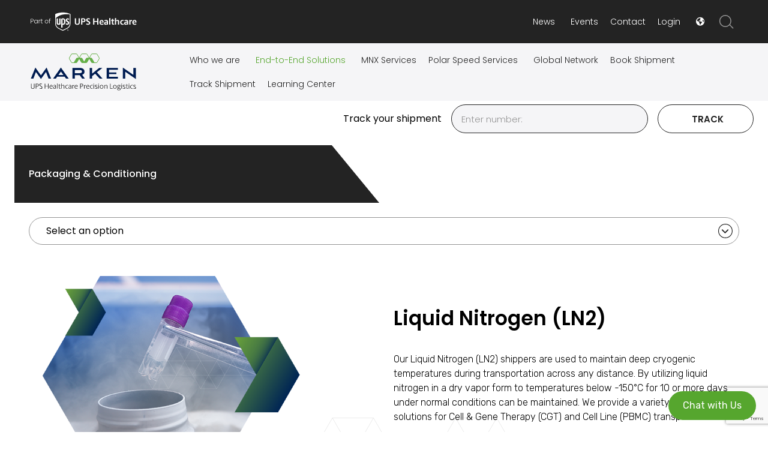

--- FILE ---
content_type: text/html; charset=UTF-8
request_url: https://www.marken.com/capabilities/packaging-conditioning/liquid-nitrogen-ln2/
body_size: 32688
content:
<!-- Header -->
<!DOCTYPE html>
<html lang="en">
<head>
    <!-- if CSP set in wp config then show it here -->
            <meta http-equiv="Content-Security-Policy" content="
            default-src * data: blob: 'unsafe-inline' 'unsafe-eval';
            script-src * data: blob: 'unsafe-inline' 'unsafe-eval';
            style-src * data: blob: 'unsafe-inline';
            img-src * data: blob:;
            font-src * data: blob:;
            frame-src * data:;
            connect-src * data: blob:;
            object-src *;
            base-uri 'self';
            form-action *;
            frame-ancestors 'none';
            upgrade-insecure-requests;
            ">
    
    <meta charset="UTF-8">
    <meta http-equiv="X-UA-Compatible" content="IE=edge">
    <meta name="viewport" content="width=device-width, initial-scale=1.0">

    <!-- Favicon -->
    <link rel="apple-touch-icon" sizes="180x180" href="https://www.marken.com/wp-content/themes/marken/assets/img/favicon.webp">
    <link rel="icon" type="image/png" sizes="32x32" href="https://www.marken.com/wp-content/themes/marken/assets/img/favicon.webp">


    <meta name='robots' content='index, follow, max-image-preview:large, max-snippet:-1, max-video-preview:-1' />
<script id="cookie-law-info-gcm-var-js">
var _ckyGcm = {"status":true,"default_settings":[{"analytics":"denied","advertisement":"denied","functional":"denied","necessary":"granted","ad_user_data":"denied","ad_personalization":"denied","regions":"All"}],"wait_for_update":2000,"url_passthrough":false,"ads_data_redaction":false}</script>
<script id="cookie-law-info-gcm-js" type="text/javascript" src="https://www.marken.com/wp-content/plugins/cookie-law-info/lite/frontend/js/gcm.min.js"></script> <script id="cookieyes" type="text/javascript" src="https://cdn-cookieyes.com/client_data/b0afc458d573e32de79e8671/script.js"></script>
	<!-- This site is optimized with the Yoast SEO plugin v26.6 - https://yoast.com/wordpress/plugins/seo/ -->
	<title>Liquid Nitrogen Drug Storage // Marken / Delivering what matters</title>
	<meta name="description" content="We use Liquid Nitrogen Drug Storage (LN2) shippers to maintain deep cryogenic temperatures and safeguard your drug product." />
	<link rel="canonical" href="https://www.marken.com/capabilities/packaging-conditioning/liquid-nitrogen-ln2/" />
	<meta property="og:locale" content="en_GB" />
	<meta property="og:type" content="article" />
	<meta property="og:title" content="Liquid Nitrogen Drug Storage // Marken / Delivering what matters" />
	<meta property="og:description" content="We use Liquid Nitrogen Drug Storage (LN2) shippers to maintain deep cryogenic temperatures and safeguard your drug product." />
	<meta property="og:url" content="https://www.marken.com/capabilities/packaging-conditioning/liquid-nitrogen-ln2/" />
	<meta property="og:site_name" content="Marken" />
	<meta property="article:modified_time" content="2023-09-15T13:57:05+00:00" />
	<meta name="twitter:card" content="summary_large_image" />
	<meta name="twitter:label1" content="Estimated reading time" />
	<meta name="twitter:data1" content="1 minute" />
	<script type="application/ld+json" class="yoast-schema-graph">{"@context":"https://schema.org","@graph":[{"@type":"WebPage","@id":"https://www.marken.com/capabilities/packaging-conditioning/liquid-nitrogen-ln2/","url":"https://www.marken.com/capabilities/packaging-conditioning/liquid-nitrogen-ln2/","name":"Liquid Nitrogen Drug Storage // Marken / Delivering what matters","isPartOf":{"@id":"https://www.marken.com/#website"},"datePublished":"2023-03-30T13:47:32+00:00","dateModified":"2023-09-15T13:57:05+00:00","description":"We use Liquid Nitrogen Drug Storage (LN2) shippers to maintain deep cryogenic temperatures and safeguard your drug product.","breadcrumb":{"@id":"https://www.marken.com/capabilities/packaging-conditioning/liquid-nitrogen-ln2/#breadcrumb"},"inLanguage":"en-GB","potentialAction":[{"@type":"ReadAction","target":["https://www.marken.com/capabilities/packaging-conditioning/liquid-nitrogen-ln2/"]}]},{"@type":"BreadcrumbList","@id":"https://www.marken.com/capabilities/packaging-conditioning/liquid-nitrogen-ln2/#breadcrumb","itemListElement":[{"@type":"ListItem","position":1,"name":"Home","item":"https://www.marken.com/"},{"@type":"ListItem","position":2,"name":"End-to-End Solutions","item":"https://www.marken.com/capabilities/"},{"@type":"ListItem","position":3,"name":"Packaging &amp; Conditioning","item":"https://www.marken.com/capabilities/packaging-conditioning/"},{"@type":"ListItem","position":4,"name":"Liquid Nitrogen (LN2)"}]},{"@type":"WebSite","@id":"https://www.marken.com/#website","url":"https://www.marken.com/","name":"Marken","description":"","potentialAction":[{"@type":"SearchAction","target":{"@type":"EntryPoint","urlTemplate":"https://www.marken.com/?s={search_term_string}"},"query-input":{"@type":"PropertyValueSpecification","valueRequired":true,"valueName":"search_term_string"}}],"inLanguage":"en-GB"}]}</script>
	<!-- / Yoast SEO plugin. -->


<link rel='dns-prefetch' href='//www.google.com' />
<link rel='dns-prefetch' href='//fonts.googleapis.com' />
<link rel="alternate" title="oEmbed (JSON)" type="application/json+oembed" href="https://www.marken.com/wp-json/oembed/1.0/embed?url=https%3A%2F%2Fwww.marken.com%2Fcapabilities%2Fpackaging-conditioning%2Fliquid-nitrogen-ln2%2F" />
<link rel="alternate" title="oEmbed (XML)" type="text/xml+oembed" href="https://www.marken.com/wp-json/oembed/1.0/embed?url=https%3A%2F%2Fwww.marken.com%2Fcapabilities%2Fpackaging-conditioning%2Fliquid-nitrogen-ln2%2F&#038;format=xml" />
<style id='wp-img-auto-sizes-contain-inline-css' type='text/css'>
img:is([sizes=auto i],[sizes^="auto," i]){contain-intrinsic-size:3000px 1500px}
/*# sourceURL=wp-img-auto-sizes-contain-inline-css */
</style>
<style id='wp-block-library-inline-css' type='text/css'>
:root{--wp-block-synced-color:#7a00df;--wp-block-synced-color--rgb:122,0,223;--wp-bound-block-color:var(--wp-block-synced-color);--wp-editor-canvas-background:#ddd;--wp-admin-theme-color:#007cba;--wp-admin-theme-color--rgb:0,124,186;--wp-admin-theme-color-darker-10:#006ba1;--wp-admin-theme-color-darker-10--rgb:0,107,160.5;--wp-admin-theme-color-darker-20:#005a87;--wp-admin-theme-color-darker-20--rgb:0,90,135;--wp-admin-border-width-focus:2px}@media (min-resolution:192dpi){:root{--wp-admin-border-width-focus:1.5px}}.wp-element-button{cursor:pointer}:root .has-very-light-gray-background-color{background-color:#eee}:root .has-very-dark-gray-background-color{background-color:#313131}:root .has-very-light-gray-color{color:#eee}:root .has-very-dark-gray-color{color:#313131}:root .has-vivid-green-cyan-to-vivid-cyan-blue-gradient-background{background:linear-gradient(135deg,#00d084,#0693e3)}:root .has-purple-crush-gradient-background{background:linear-gradient(135deg,#34e2e4,#4721fb 50%,#ab1dfe)}:root .has-hazy-dawn-gradient-background{background:linear-gradient(135deg,#faaca8,#dad0ec)}:root .has-subdued-olive-gradient-background{background:linear-gradient(135deg,#fafae1,#67a671)}:root .has-atomic-cream-gradient-background{background:linear-gradient(135deg,#fdd79a,#004a59)}:root .has-nightshade-gradient-background{background:linear-gradient(135deg,#330968,#31cdcf)}:root .has-midnight-gradient-background{background:linear-gradient(135deg,#020381,#2874fc)}:root{--wp--preset--font-size--normal:16px;--wp--preset--font-size--huge:42px}.has-regular-font-size{font-size:1em}.has-larger-font-size{font-size:2.625em}.has-normal-font-size{font-size:var(--wp--preset--font-size--normal)}.has-huge-font-size{font-size:var(--wp--preset--font-size--huge)}.has-text-align-center{text-align:center}.has-text-align-left{text-align:left}.has-text-align-right{text-align:right}.has-fit-text{white-space:nowrap!important}#end-resizable-editor-section{display:none}.aligncenter{clear:both}.items-justified-left{justify-content:flex-start}.items-justified-center{justify-content:center}.items-justified-right{justify-content:flex-end}.items-justified-space-between{justify-content:space-between}.screen-reader-text{border:0;clip-path:inset(50%);height:1px;margin:-1px;overflow:hidden;padding:0;position:absolute;width:1px;word-wrap:normal!important}.screen-reader-text:focus{background-color:#ddd;clip-path:none;color:#444;display:block;font-size:1em;height:auto;left:5px;line-height:normal;padding:15px 23px 14px;text-decoration:none;top:5px;width:auto;z-index:100000}html :where(.has-border-color){border-style:solid}html :where([style*=border-top-color]){border-top-style:solid}html :where([style*=border-right-color]){border-right-style:solid}html :where([style*=border-bottom-color]){border-bottom-style:solid}html :where([style*=border-left-color]){border-left-style:solid}html :where([style*=border-width]){border-style:solid}html :where([style*=border-top-width]){border-top-style:solid}html :where([style*=border-right-width]){border-right-style:solid}html :where([style*=border-bottom-width]){border-bottom-style:solid}html :where([style*=border-left-width]){border-left-style:solid}html :where(img[class*=wp-image-]){height:auto;max-width:100%}:where(figure){margin:0 0 1em}html :where(.is-position-sticky){--wp-admin--admin-bar--position-offset:var(--wp-admin--admin-bar--height,0px)}@media screen and (max-width:600px){html :where(.is-position-sticky){--wp-admin--admin-bar--position-offset:0px}}

/*# sourceURL=wp-block-library-inline-css */
</style><style id='wp-block-heading-inline-css' type='text/css'>
h1:where(.wp-block-heading).has-background,h2:where(.wp-block-heading).has-background,h3:where(.wp-block-heading).has-background,h4:where(.wp-block-heading).has-background,h5:where(.wp-block-heading).has-background,h6:where(.wp-block-heading).has-background{padding:1.25em 2.375em}h1.has-text-align-left[style*=writing-mode]:where([style*=vertical-lr]),h1.has-text-align-right[style*=writing-mode]:where([style*=vertical-rl]),h2.has-text-align-left[style*=writing-mode]:where([style*=vertical-lr]),h2.has-text-align-right[style*=writing-mode]:where([style*=vertical-rl]),h3.has-text-align-left[style*=writing-mode]:where([style*=vertical-lr]),h3.has-text-align-right[style*=writing-mode]:where([style*=vertical-rl]),h4.has-text-align-left[style*=writing-mode]:where([style*=vertical-lr]),h4.has-text-align-right[style*=writing-mode]:where([style*=vertical-rl]),h5.has-text-align-left[style*=writing-mode]:where([style*=vertical-lr]),h5.has-text-align-right[style*=writing-mode]:where([style*=vertical-rl]),h6.has-text-align-left[style*=writing-mode]:where([style*=vertical-lr]),h6.has-text-align-right[style*=writing-mode]:where([style*=vertical-rl]){rotate:180deg}
/*# sourceURL=https://www.marken.com/wp-includes/blocks/heading/style.min.css */
</style>
<style id='wp-block-columns-inline-css' type='text/css'>
.wp-block-columns{box-sizing:border-box;display:flex;flex-wrap:wrap!important}@media (min-width:782px){.wp-block-columns{flex-wrap:nowrap!important}}.wp-block-columns{align-items:normal!important}.wp-block-columns.are-vertically-aligned-top{align-items:flex-start}.wp-block-columns.are-vertically-aligned-center{align-items:center}.wp-block-columns.are-vertically-aligned-bottom{align-items:flex-end}@media (max-width:781px){.wp-block-columns:not(.is-not-stacked-on-mobile)>.wp-block-column{flex-basis:100%!important}}@media (min-width:782px){.wp-block-columns:not(.is-not-stacked-on-mobile)>.wp-block-column{flex-basis:0;flex-grow:1}.wp-block-columns:not(.is-not-stacked-on-mobile)>.wp-block-column[style*=flex-basis]{flex-grow:0}}.wp-block-columns.is-not-stacked-on-mobile{flex-wrap:nowrap!important}.wp-block-columns.is-not-stacked-on-mobile>.wp-block-column{flex-basis:0;flex-grow:1}.wp-block-columns.is-not-stacked-on-mobile>.wp-block-column[style*=flex-basis]{flex-grow:0}:where(.wp-block-columns){margin-bottom:1.75em}:where(.wp-block-columns.has-background){padding:1.25em 2.375em}.wp-block-column{flex-grow:1;min-width:0;overflow-wrap:break-word;word-break:break-word}.wp-block-column.is-vertically-aligned-top{align-self:flex-start}.wp-block-column.is-vertically-aligned-center{align-self:center}.wp-block-column.is-vertically-aligned-bottom{align-self:flex-end}.wp-block-column.is-vertically-aligned-stretch{align-self:stretch}.wp-block-column.is-vertically-aligned-bottom,.wp-block-column.is-vertically-aligned-center,.wp-block-column.is-vertically-aligned-top{width:100%}
/*# sourceURL=https://www.marken.com/wp-includes/blocks/columns/style.min.css */
</style>
<style id='wp-block-paragraph-inline-css' type='text/css'>
.is-small-text{font-size:.875em}.is-regular-text{font-size:1em}.is-large-text{font-size:2.25em}.is-larger-text{font-size:3em}.has-drop-cap:not(:focus):first-letter{float:left;font-size:8.4em;font-style:normal;font-weight:100;line-height:.68;margin:.05em .1em 0 0;text-transform:uppercase}body.rtl .has-drop-cap:not(:focus):first-letter{float:none;margin-left:.1em}p.has-drop-cap.has-background{overflow:hidden}:root :where(p.has-background){padding:1.25em 2.375em}:where(p.has-text-color:not(.has-link-color)) a{color:inherit}p.has-text-align-left[style*="writing-mode:vertical-lr"],p.has-text-align-right[style*="writing-mode:vertical-rl"]{rotate:180deg}
/*# sourceURL=https://www.marken.com/wp-includes/blocks/paragraph/style.min.css */
</style>
<style id='global-styles-inline-css' type='text/css'>
:root{--wp--preset--aspect-ratio--square: 1;--wp--preset--aspect-ratio--4-3: 4/3;--wp--preset--aspect-ratio--3-4: 3/4;--wp--preset--aspect-ratio--3-2: 3/2;--wp--preset--aspect-ratio--2-3: 2/3;--wp--preset--aspect-ratio--16-9: 16/9;--wp--preset--aspect-ratio--9-16: 9/16;--wp--preset--color--black: #000000;--wp--preset--color--cyan-bluish-gray: #abb8c3;--wp--preset--color--white: #ffffff;--wp--preset--color--pale-pink: #f78da7;--wp--preset--color--vivid-red: #cf2e2e;--wp--preset--color--luminous-vivid-orange: #ff6900;--wp--preset--color--luminous-vivid-amber: #fcb900;--wp--preset--color--light-green-cyan: #7bdcb5;--wp--preset--color--vivid-green-cyan: #00d084;--wp--preset--color--pale-cyan-blue: #8ed1fc;--wp--preset--color--vivid-cyan-blue: #0693e3;--wp--preset--color--vivid-purple: #9b51e0;--wp--preset--color--background: #ffffff;--wp--preset--color--foreground: #404040;--wp--preset--color--blue: #052457;--wp--preset--color--green: #56A62E;--wp--preset--color--green-light: #00E300;--wp--preset--color--blue-light: #5B91EA;--wp--preset--color--grey-light: #F5F5F7;--wp--preset--color--grey-dark: #232323;--wp--preset--gradient--vivid-cyan-blue-to-vivid-purple: linear-gradient(135deg,rgb(6,147,227) 0%,rgb(155,81,224) 100%);--wp--preset--gradient--light-green-cyan-to-vivid-green-cyan: linear-gradient(135deg,rgb(122,220,180) 0%,rgb(0,208,130) 100%);--wp--preset--gradient--luminous-vivid-amber-to-luminous-vivid-orange: linear-gradient(135deg,rgb(252,185,0) 0%,rgb(255,105,0) 100%);--wp--preset--gradient--luminous-vivid-orange-to-vivid-red: linear-gradient(135deg,rgb(255,105,0) 0%,rgb(207,46,46) 100%);--wp--preset--gradient--very-light-gray-to-cyan-bluish-gray: linear-gradient(135deg,rgb(238,238,238) 0%,rgb(169,184,195) 100%);--wp--preset--gradient--cool-to-warm-spectrum: linear-gradient(135deg,rgb(74,234,220) 0%,rgb(151,120,209) 20%,rgb(207,42,186) 40%,rgb(238,44,130) 60%,rgb(251,105,98) 80%,rgb(254,248,76) 100%);--wp--preset--gradient--blush-light-purple: linear-gradient(135deg,rgb(255,206,236) 0%,rgb(152,150,240) 100%);--wp--preset--gradient--blush-bordeaux: linear-gradient(135deg,rgb(254,205,165) 0%,rgb(254,45,45) 50%,rgb(107,0,62) 100%);--wp--preset--gradient--luminous-dusk: linear-gradient(135deg,rgb(255,203,112) 0%,rgb(199,81,192) 50%,rgb(65,88,208) 100%);--wp--preset--gradient--pale-ocean: linear-gradient(135deg,rgb(255,245,203) 0%,rgb(182,227,212) 50%,rgb(51,167,181) 100%);--wp--preset--gradient--electric-grass: linear-gradient(135deg,rgb(202,248,128) 0%,rgb(113,206,126) 100%);--wp--preset--gradient--midnight: linear-gradient(135deg,rgb(2,3,129) 0%,rgb(40,116,252) 100%);--wp--preset--font-size--small: 13px;--wp--preset--font-size--medium: 20px;--wp--preset--font-size--large: 36px;--wp--preset--font-size--x-large: 42px;--wp--preset--font-size--normal: 0.938;--wp--preset--font-size--heading-4: 0.938;--wp--preset--font-size--heading-3: 1.063;--wp--preset--font-size--heading-2: 1.125rem;--wp--preset--font-size--heading-1: 1.25rem;--wp--preset--font-family--rubik: Rubik, serif;--wp--preset--font-family--poppins: poppins, serif;--wp--preset--spacing--20: 0.44rem;--wp--preset--spacing--30: 0.67rem;--wp--preset--spacing--40: 1rem;--wp--preset--spacing--50: 1.5rem;--wp--preset--spacing--60: 2.25rem;--wp--preset--spacing--70: 3.38rem;--wp--preset--spacing--80: 5.06rem;--wp--preset--shadow--natural: 6px 6px 9px rgba(0, 0, 0, 0.2);--wp--preset--shadow--deep: 12px 12px 50px rgba(0, 0, 0, 0.4);--wp--preset--shadow--sharp: 6px 6px 0px rgba(0, 0, 0, 0.2);--wp--preset--shadow--outlined: 6px 6px 0px -3px rgb(255, 255, 255), 6px 6px rgb(0, 0, 0);--wp--preset--shadow--crisp: 6px 6px 0px rgb(0, 0, 0);}:root { --wp--style--global--content-size: 40rem;--wp--style--global--wide-size: 60rem; }:where(body) { margin: 0; }.wp-site-blocks > .alignleft { float: left; margin-right: 2em; }.wp-site-blocks > .alignright { float: right; margin-left: 2em; }.wp-site-blocks > .aligncenter { justify-content: center; margin-left: auto; margin-right: auto; }:where(.is-layout-flex){gap: 0.5em;}:where(.is-layout-grid){gap: 0.5em;}.is-layout-flow > .alignleft{float: left;margin-inline-start: 0;margin-inline-end: 2em;}.is-layout-flow > .alignright{float: right;margin-inline-start: 2em;margin-inline-end: 0;}.is-layout-flow > .aligncenter{margin-left: auto !important;margin-right: auto !important;}.is-layout-constrained > .alignleft{float: left;margin-inline-start: 0;margin-inline-end: 2em;}.is-layout-constrained > .alignright{float: right;margin-inline-start: 2em;margin-inline-end: 0;}.is-layout-constrained > .aligncenter{margin-left: auto !important;margin-right: auto !important;}.is-layout-constrained > :where(:not(.alignleft):not(.alignright):not(.alignfull)){max-width: var(--wp--style--global--content-size);margin-left: auto !important;margin-right: auto !important;}.is-layout-constrained > .alignwide{max-width: var(--wp--style--global--wide-size);}body .is-layout-flex{display: flex;}.is-layout-flex{flex-wrap: wrap;align-items: center;}.is-layout-flex > :is(*, div){margin: 0;}body .is-layout-grid{display: grid;}.is-layout-grid > :is(*, div){margin: 0;}body{padding-top: 0px;padding-right: 0px;padding-bottom: 0px;padding-left: 0px;}a:where(:not(.wp-element-button)){text-decoration: underline;}:root :where(.wp-element-button, .wp-block-button__link){background-color: #32373c;border-width: 0;color: #fff;font-family: inherit;font-size: inherit;font-style: inherit;font-weight: inherit;letter-spacing: inherit;line-height: inherit;padding-top: calc(0.667em + 2px);padding-right: calc(1.333em + 2px);padding-bottom: calc(0.667em + 2px);padding-left: calc(1.333em + 2px);text-decoration: none;text-transform: inherit;}.has-black-color{color: var(--wp--preset--color--black) !important;}.has-cyan-bluish-gray-color{color: var(--wp--preset--color--cyan-bluish-gray) !important;}.has-white-color{color: var(--wp--preset--color--white) !important;}.has-pale-pink-color{color: var(--wp--preset--color--pale-pink) !important;}.has-vivid-red-color{color: var(--wp--preset--color--vivid-red) !important;}.has-luminous-vivid-orange-color{color: var(--wp--preset--color--luminous-vivid-orange) !important;}.has-luminous-vivid-amber-color{color: var(--wp--preset--color--luminous-vivid-amber) !important;}.has-light-green-cyan-color{color: var(--wp--preset--color--light-green-cyan) !important;}.has-vivid-green-cyan-color{color: var(--wp--preset--color--vivid-green-cyan) !important;}.has-pale-cyan-blue-color{color: var(--wp--preset--color--pale-cyan-blue) !important;}.has-vivid-cyan-blue-color{color: var(--wp--preset--color--vivid-cyan-blue) !important;}.has-vivid-purple-color{color: var(--wp--preset--color--vivid-purple) !important;}.has-background-color{color: var(--wp--preset--color--background) !important;}.has-foreground-color{color: var(--wp--preset--color--foreground) !important;}.has-blue-color{color: var(--wp--preset--color--blue) !important;}.has-green-color{color: var(--wp--preset--color--green) !important;}.has-green-light-color{color: var(--wp--preset--color--green-light) !important;}.has-blue-light-color{color: var(--wp--preset--color--blue-light) !important;}.has-grey-light-color{color: var(--wp--preset--color--grey-light) !important;}.has-grey-dark-color{color: var(--wp--preset--color--grey-dark) !important;}.has-black-background-color{background-color: var(--wp--preset--color--black) !important;}.has-cyan-bluish-gray-background-color{background-color: var(--wp--preset--color--cyan-bluish-gray) !important;}.has-white-background-color{background-color: var(--wp--preset--color--white) !important;}.has-pale-pink-background-color{background-color: var(--wp--preset--color--pale-pink) !important;}.has-vivid-red-background-color{background-color: var(--wp--preset--color--vivid-red) !important;}.has-luminous-vivid-orange-background-color{background-color: var(--wp--preset--color--luminous-vivid-orange) !important;}.has-luminous-vivid-amber-background-color{background-color: var(--wp--preset--color--luminous-vivid-amber) !important;}.has-light-green-cyan-background-color{background-color: var(--wp--preset--color--light-green-cyan) !important;}.has-vivid-green-cyan-background-color{background-color: var(--wp--preset--color--vivid-green-cyan) !important;}.has-pale-cyan-blue-background-color{background-color: var(--wp--preset--color--pale-cyan-blue) !important;}.has-vivid-cyan-blue-background-color{background-color: var(--wp--preset--color--vivid-cyan-blue) !important;}.has-vivid-purple-background-color{background-color: var(--wp--preset--color--vivid-purple) !important;}.has-background-background-color{background-color: var(--wp--preset--color--background) !important;}.has-foreground-background-color{background-color: var(--wp--preset--color--foreground) !important;}.has-blue-background-color{background-color: var(--wp--preset--color--blue) !important;}.has-green-background-color{background-color: var(--wp--preset--color--green) !important;}.has-green-light-background-color{background-color: var(--wp--preset--color--green-light) !important;}.has-blue-light-background-color{background-color: var(--wp--preset--color--blue-light) !important;}.has-grey-light-background-color{background-color: var(--wp--preset--color--grey-light) !important;}.has-grey-dark-background-color{background-color: var(--wp--preset--color--grey-dark) !important;}.has-black-border-color{border-color: var(--wp--preset--color--black) !important;}.has-cyan-bluish-gray-border-color{border-color: var(--wp--preset--color--cyan-bluish-gray) !important;}.has-white-border-color{border-color: var(--wp--preset--color--white) !important;}.has-pale-pink-border-color{border-color: var(--wp--preset--color--pale-pink) !important;}.has-vivid-red-border-color{border-color: var(--wp--preset--color--vivid-red) !important;}.has-luminous-vivid-orange-border-color{border-color: var(--wp--preset--color--luminous-vivid-orange) !important;}.has-luminous-vivid-amber-border-color{border-color: var(--wp--preset--color--luminous-vivid-amber) !important;}.has-light-green-cyan-border-color{border-color: var(--wp--preset--color--light-green-cyan) !important;}.has-vivid-green-cyan-border-color{border-color: var(--wp--preset--color--vivid-green-cyan) !important;}.has-pale-cyan-blue-border-color{border-color: var(--wp--preset--color--pale-cyan-blue) !important;}.has-vivid-cyan-blue-border-color{border-color: var(--wp--preset--color--vivid-cyan-blue) !important;}.has-vivid-purple-border-color{border-color: var(--wp--preset--color--vivid-purple) !important;}.has-background-border-color{border-color: var(--wp--preset--color--background) !important;}.has-foreground-border-color{border-color: var(--wp--preset--color--foreground) !important;}.has-blue-border-color{border-color: var(--wp--preset--color--blue) !important;}.has-green-border-color{border-color: var(--wp--preset--color--green) !important;}.has-green-light-border-color{border-color: var(--wp--preset--color--green-light) !important;}.has-blue-light-border-color{border-color: var(--wp--preset--color--blue-light) !important;}.has-grey-light-border-color{border-color: var(--wp--preset--color--grey-light) !important;}.has-grey-dark-border-color{border-color: var(--wp--preset--color--grey-dark) !important;}.has-vivid-cyan-blue-to-vivid-purple-gradient-background{background: var(--wp--preset--gradient--vivid-cyan-blue-to-vivid-purple) !important;}.has-light-green-cyan-to-vivid-green-cyan-gradient-background{background: var(--wp--preset--gradient--light-green-cyan-to-vivid-green-cyan) !important;}.has-luminous-vivid-amber-to-luminous-vivid-orange-gradient-background{background: var(--wp--preset--gradient--luminous-vivid-amber-to-luminous-vivid-orange) !important;}.has-luminous-vivid-orange-to-vivid-red-gradient-background{background: var(--wp--preset--gradient--luminous-vivid-orange-to-vivid-red) !important;}.has-very-light-gray-to-cyan-bluish-gray-gradient-background{background: var(--wp--preset--gradient--very-light-gray-to-cyan-bluish-gray) !important;}.has-cool-to-warm-spectrum-gradient-background{background: var(--wp--preset--gradient--cool-to-warm-spectrum) !important;}.has-blush-light-purple-gradient-background{background: var(--wp--preset--gradient--blush-light-purple) !important;}.has-blush-bordeaux-gradient-background{background: var(--wp--preset--gradient--blush-bordeaux) !important;}.has-luminous-dusk-gradient-background{background: var(--wp--preset--gradient--luminous-dusk) !important;}.has-pale-ocean-gradient-background{background: var(--wp--preset--gradient--pale-ocean) !important;}.has-electric-grass-gradient-background{background: var(--wp--preset--gradient--electric-grass) !important;}.has-midnight-gradient-background{background: var(--wp--preset--gradient--midnight) !important;}.has-small-font-size{font-size: var(--wp--preset--font-size--small) !important;}.has-medium-font-size{font-size: var(--wp--preset--font-size--medium) !important;}.has-large-font-size{font-size: var(--wp--preset--font-size--large) !important;}.has-x-large-font-size{font-size: var(--wp--preset--font-size--x-large) !important;}.has-normal-font-size{font-size: var(--wp--preset--font-size--normal) !important;}.has-heading-4-font-size{font-size: var(--wp--preset--font-size--heading-4) !important;}.has-heading-3-font-size{font-size: var(--wp--preset--font-size--heading-3) !important;}.has-heading-2-font-size{font-size: var(--wp--preset--font-size--heading-2) !important;}.has-heading-1-font-size{font-size: var(--wp--preset--font-size--heading-1) !important;}.has-rubik-font-family{font-family: var(--wp--preset--font-family--rubik) !important;}.has-poppins-font-family{font-family: var(--wp--preset--font-family--poppins) !important;}
:where(.wp-block-columns.is-layout-flex){gap: 2em;}:where(.wp-block-columns.is-layout-grid){gap: 2em;}
/*# sourceURL=global-styles-inline-css */
</style>
<style id='core-block-supports-inline-css' type='text/css'>
.wp-container-core-columns-is-layout-9d6595d7{flex-wrap:nowrap;}
/*# sourceURL=core-block-supports-inline-css */
</style>

<link rel='stylesheet' id='contact-form-7-css' href='https://www.marken.com/wp-content/plugins/contact-form-7/includes/css/styles.css?ver=6.1.4' type='text/css' media='all' />
<link rel='stylesheet' id='chatbot-css-css' href='https://www.marken.com/wp-content/plugins/marken-chatbot-captcha/css/chatbot.css?ver=e08e39065d7939901b5319c6c519fe8e' type='text/css' media='all' />
<link rel='stylesheet' id='dashicons-css' href='https://www.marken.com/wp-includes/css/dashicons.min.css?ver=e08e39065d7939901b5319c6c519fe8e' type='text/css' media='all' />
<link rel='stylesheet' id='megamenu-google-fonts-css' href='//fonts.googleapis.com/css?family=Poppins%3A400%2C700&#038;ver=e08e39065d7939901b5319c6c519fe8e' type='text/css' media='all' />
<link rel='stylesheet' id='megamenu-fontawesome-css' href='https://www.marken.com/wp-content/plugins/megamenu-pro/icons/fontawesome/css/font-awesome.min.css?ver=2.4' type='text/css' media='all' />
<link rel='stylesheet' id='megamenu-fontawesome6-css' href='https://www.marken.com/wp-content/plugins/megamenu-pro/icons/fontawesome6/css/all.min.css?ver=2.4' type='text/css' media='all' />
<link rel='stylesheet' id='main-css' href='https://www.marken.com/wp-content/themes/marken/dist/assets/main-4cc9b01b.css?ver=e08e39065d7939901b5319c6c519fe8e' type='text/css' media='all' />
<script type="text/javascript" src="https://www.marken.com/wp-includes/js/jquery/jquery.min.js?ver=3.7.1" id="jquery-core-js"></script>
<script type="text/javascript" src="https://www.marken.com/wp-includes/js/jquery/jquery-migrate.min.js?ver=3.4.1" id="jquery-migrate-js"></script>
<link rel="EditURI" type="application/rsd+xml" title="RSD" href="https://www.marken.com/xmlrpc.php?rsd" />
<style type="text/css">@charset "UTF-8";/** THIS FILE IS AUTOMATICALLY GENERATED - DO NOT MAKE MANUAL EDITS! **//** Custom CSS should be added to Mega Menu > Menu Themes > Custom Styling **/.mega-menu-last-modified-1733840700 {content: "Tuesday 10th December 2024 14:25:00 UTC";}#mega-menu-wrap-menu-main, #mega-menu-wrap-menu-main #mega-menu-menu-main, #mega-menu-wrap-menu-main #mega-menu-menu-main ul.mega-sub-menu, #mega-menu-wrap-menu-main #mega-menu-menu-main li.mega-menu-item, #mega-menu-wrap-menu-main #mega-menu-menu-main li.mega-menu-row, #mega-menu-wrap-menu-main #mega-menu-menu-main li.mega-menu-column, #mega-menu-wrap-menu-main #mega-menu-menu-main a.mega-menu-link, #mega-menu-wrap-menu-main #mega-menu-menu-main span.mega-menu-badge, #mega-menu-wrap-menu-main #mega-menu-menu-main + button.mega-close {transition: none;border-radius: 0;box-shadow: none;background: none;border: 0;bottom: auto;box-sizing: border-box;clip: auto;color: #666;display: block;float: none;font-family: inherit;font-size: 14px;height: auto;left: auto;line-height: 1rem;list-style-type: none;margin: 0;min-height: auto;max-height: none;min-width: auto;max-width: none;opacity: 1;outline: none;overflow: visible;padding: 0;position: relative;pointer-events: auto;right: auto;text-align: left;text-decoration: none;text-indent: 0;text-transform: none;transform: none;top: auto;vertical-align: baseline;visibility: inherit;width: auto;word-wrap: break-word;white-space: normal;}#mega-menu-wrap-menu-main:before, #mega-menu-wrap-menu-main:after, #mega-menu-wrap-menu-main #mega-menu-menu-main:before, #mega-menu-wrap-menu-main #mega-menu-menu-main:after, #mega-menu-wrap-menu-main #mega-menu-menu-main ul.mega-sub-menu:before, #mega-menu-wrap-menu-main #mega-menu-menu-main ul.mega-sub-menu:after, #mega-menu-wrap-menu-main #mega-menu-menu-main li.mega-menu-item:before, #mega-menu-wrap-menu-main #mega-menu-menu-main li.mega-menu-item:after, #mega-menu-wrap-menu-main #mega-menu-menu-main li.mega-menu-row:before, #mega-menu-wrap-menu-main #mega-menu-menu-main li.mega-menu-row:after, #mega-menu-wrap-menu-main #mega-menu-menu-main li.mega-menu-column:before, #mega-menu-wrap-menu-main #mega-menu-menu-main li.mega-menu-column:after, #mega-menu-wrap-menu-main #mega-menu-menu-main a.mega-menu-link:before, #mega-menu-wrap-menu-main #mega-menu-menu-main a.mega-menu-link:after, #mega-menu-wrap-menu-main #mega-menu-menu-main span.mega-menu-badge:before, #mega-menu-wrap-menu-main #mega-menu-menu-main span.mega-menu-badge:after, #mega-menu-wrap-menu-main #mega-menu-menu-main + button.mega-close:before, #mega-menu-wrap-menu-main #mega-menu-menu-main + button.mega-close:after {display: none;}#mega-menu-wrap-menu-main {border-radius: 0;}@media only screen and (min-width: 1025px) {#mega-menu-wrap-menu-main {background: #f5f5f7;}}#mega-menu-wrap-menu-main.mega-keyboard-navigation .mega-menu-toggle:focus, #mega-menu-wrap-menu-main.mega-keyboard-navigation .mega-toggle-block:focus, #mega-menu-wrap-menu-main.mega-keyboard-navigation .mega-toggle-block a:focus, #mega-menu-wrap-menu-main.mega-keyboard-navigation .mega-toggle-block .mega-search input[type=text]:focus, #mega-menu-wrap-menu-main.mega-keyboard-navigation .mega-toggle-block button.mega-toggle-animated:focus, #mega-menu-wrap-menu-main.mega-keyboard-navigation #mega-menu-menu-main a:focus, #mega-menu-wrap-menu-main.mega-keyboard-navigation #mega-menu-menu-main span:focus, #mega-menu-wrap-menu-main.mega-keyboard-navigation #mega-menu-menu-main input:focus, #mega-menu-wrap-menu-main.mega-keyboard-navigation #mega-menu-menu-main li.mega-menu-item a.mega-menu-link:focus, #mega-menu-wrap-menu-main.mega-keyboard-navigation #mega-menu-menu-main form.mega-search-open:has(input[type=text]:focus), #mega-menu-wrap-menu-main.mega-keyboard-navigation #mega-menu-menu-main + button.mega-close:focus {outline-style: solid;outline-width: 3px;outline-color: #109cde;outline-offset: -3px;}#mega-menu-wrap-menu-main.mega-keyboard-navigation .mega-toggle-block button.mega-toggle-animated:focus {outline-offset: 2px;}#mega-menu-wrap-menu-main.mega-keyboard-navigation > li.mega-menu-item > a.mega-menu-link:focus {background: rgba(0, 0, 0, 0);color: #56a62e;font-weight: 300;text-decoration: none;border-color: #fff;}@media only screen and (max-width: 1024px) {#mega-menu-wrap-menu-main.mega-keyboard-navigation > li.mega-menu-item > a.mega-menu-link:focus {color: #56a62e;background: #f5f5f7;}}#mega-menu-wrap-menu-main #mega-menu-menu-main {text-align: left;padding: 0px 0px 0px 0px;}#mega-menu-wrap-menu-main #mega-menu-menu-main a.mega-menu-link {cursor: pointer;display: inline;}#mega-menu-wrap-menu-main #mega-menu-menu-main a.mega-menu-link .mega-description-group {vertical-align: middle;display: inline-block;transition: none;}#mega-menu-wrap-menu-main #mega-menu-menu-main a.mega-menu-link .mega-description-group .mega-menu-title, #mega-menu-wrap-menu-main #mega-menu-menu-main a.mega-menu-link .mega-description-group .mega-menu-description {transition: none;line-height: 1.5;display: block;}#mega-menu-wrap-menu-main #mega-menu-menu-main a.mega-menu-link .mega-description-group .mega-menu-description {font-style: italic;font-size: 0.8em;text-transform: none;font-weight: normal;}#mega-menu-wrap-menu-main #mega-menu-menu-main li.mega-menu-megamenu li.mega-menu-item.mega-icon-left.mega-has-description.mega-has-icon > a.mega-menu-link {display: flex;align-items: center;}#mega-menu-wrap-menu-main #mega-menu-menu-main li.mega-menu-megamenu li.mega-menu-item.mega-icon-left.mega-has-description.mega-has-icon > a.mega-menu-link:before {flex: 0 0 auto;align-self: flex-start;}#mega-menu-wrap-menu-main #mega-menu-menu-main li.mega-menu-tabbed.mega-menu-megamenu > ul.mega-sub-menu > li.mega-menu-item.mega-icon-left.mega-has-description.mega-has-icon > a.mega-menu-link {display: block;}#mega-menu-wrap-menu-main #mega-menu-menu-main li.mega-menu-item.mega-icon-top > a.mega-menu-link {display: table-cell;vertical-align: middle;line-height: initial;}#mega-menu-wrap-menu-main #mega-menu-menu-main li.mega-menu-item.mega-icon-top > a.mega-menu-link:before {display: block;margin: 0 0 6px 0;text-align: center;}#mega-menu-wrap-menu-main #mega-menu-menu-main li.mega-menu-item.mega-icon-top > a.mega-menu-link > span.mega-title-below {display: inline-block;transition: none;}@media only screen and (max-width: 1024px) {#mega-menu-wrap-menu-main #mega-menu-menu-main > li.mega-menu-item.mega-icon-top > a.mega-menu-link {display: block;line-height: 40px;}#mega-menu-wrap-menu-main #mega-menu-menu-main > li.mega-menu-item.mega-icon-top > a.mega-menu-link:before {display: inline-block;margin: 0 6px 0 0;text-align: left;}}#mega-menu-wrap-menu-main #mega-menu-menu-main li.mega-menu-item.mega-icon-right > a.mega-menu-link:before {float: right;margin: 0 0 0 6px;}#mega-menu-wrap-menu-main #mega-menu-menu-main > li.mega-animating > ul.mega-sub-menu {pointer-events: none;}#mega-menu-wrap-menu-main #mega-menu-menu-main li.mega-disable-link > a.mega-menu-link, #mega-menu-wrap-menu-main #mega-menu-menu-main li.mega-menu-megamenu li.mega-disable-link > a.mega-menu-link {cursor: inherit;}#mega-menu-wrap-menu-main #mega-menu-menu-main li.mega-menu-item-has-children.mega-disable-link > a.mega-menu-link, #mega-menu-wrap-menu-main #mega-menu-menu-main li.mega-menu-megamenu > li.mega-menu-item-has-children.mega-disable-link > a.mega-menu-link {cursor: pointer;}#mega-menu-wrap-menu-main #mega-menu-menu-main p {margin-bottom: 10px;}#mega-menu-wrap-menu-main #mega-menu-menu-main input, #mega-menu-wrap-menu-main #mega-menu-menu-main img {max-width: 100%;}#mega-menu-wrap-menu-main #mega-menu-menu-main li.mega-menu-item > ul.mega-sub-menu {display: block;visibility: hidden;opacity: 1;pointer-events: auto;}@media only screen and (max-width: 1024px) {#mega-menu-wrap-menu-main #mega-menu-menu-main li.mega-menu-item > ul.mega-sub-menu {display: none;visibility: visible;opacity: 1;}#mega-menu-wrap-menu-main #mega-menu-menu-main li.mega-menu-item.mega-toggle-on > ul.mega-sub-menu, #mega-menu-wrap-menu-main #mega-menu-menu-main li.mega-menu-megamenu.mega-menu-item.mega-toggle-on ul.mega-sub-menu {display: block;}#mega-menu-wrap-menu-main #mega-menu-menu-main li.mega-menu-megamenu.mega-menu-item.mega-toggle-on li.mega-hide-sub-menu-on-mobile > ul.mega-sub-menu, #mega-menu-wrap-menu-main #mega-menu-menu-main li.mega-hide-sub-menu-on-mobile > ul.mega-sub-menu {display: none;}}@media only screen and (min-width: 1025px) {#mega-menu-wrap-menu-main #mega-menu-menu-main[data-effect="fade"] li.mega-menu-item > ul.mega-sub-menu {opacity: 0;transition: opacity 200ms ease-in, visibility 200ms ease-in;}#mega-menu-wrap-menu-main #mega-menu-menu-main[data-effect="fade"].mega-no-js li.mega-menu-item:hover > ul.mega-sub-menu, #mega-menu-wrap-menu-main #mega-menu-menu-main[data-effect="fade"].mega-no-js li.mega-menu-item:focus > ul.mega-sub-menu, #mega-menu-wrap-menu-main #mega-menu-menu-main[data-effect="fade"] li.mega-menu-item.mega-toggle-on > ul.mega-sub-menu, #mega-menu-wrap-menu-main #mega-menu-menu-main[data-effect="fade"] li.mega-menu-item.mega-menu-megamenu.mega-toggle-on ul.mega-sub-menu {opacity: 1;}#mega-menu-wrap-menu-main #mega-menu-menu-main[data-effect="fade_up"] li.mega-menu-item.mega-menu-megamenu > ul.mega-sub-menu, #mega-menu-wrap-menu-main #mega-menu-menu-main[data-effect="fade_up"] li.mega-menu-item.mega-menu-flyout ul.mega-sub-menu {opacity: 0;transform: translate(0, 10px);transition: opacity 200ms ease-in, transform 200ms ease-in, visibility 200ms ease-in;}#mega-menu-wrap-menu-main #mega-menu-menu-main[data-effect="fade_up"].mega-no-js li.mega-menu-item:hover > ul.mega-sub-menu, #mega-menu-wrap-menu-main #mega-menu-menu-main[data-effect="fade_up"].mega-no-js li.mega-menu-item:focus > ul.mega-sub-menu, #mega-menu-wrap-menu-main #mega-menu-menu-main[data-effect="fade_up"] li.mega-menu-item.mega-toggle-on > ul.mega-sub-menu, #mega-menu-wrap-menu-main #mega-menu-menu-main[data-effect="fade_up"] li.mega-menu-item.mega-menu-megamenu.mega-toggle-on ul.mega-sub-menu {opacity: 1;transform: translate(0, 0);}#mega-menu-wrap-menu-main #mega-menu-menu-main[data-effect="slide_up"] li.mega-menu-item.mega-menu-megamenu > ul.mega-sub-menu, #mega-menu-wrap-menu-main #mega-menu-menu-main[data-effect="slide_up"] li.mega-menu-item.mega-menu-flyout ul.mega-sub-menu {transform: translate(0, 10px);transition: transform 200ms ease-in, visibility 200ms ease-in;}#mega-menu-wrap-menu-main #mega-menu-menu-main[data-effect="slide_up"].mega-no-js li.mega-menu-item:hover > ul.mega-sub-menu, #mega-menu-wrap-menu-main #mega-menu-menu-main[data-effect="slide_up"].mega-no-js li.mega-menu-item:focus > ul.mega-sub-menu, #mega-menu-wrap-menu-main #mega-menu-menu-main[data-effect="slide_up"] li.mega-menu-item.mega-toggle-on > ul.mega-sub-menu, #mega-menu-wrap-menu-main #mega-menu-menu-main[data-effect="slide_up"] li.mega-menu-item.mega-menu-megamenu.mega-toggle-on ul.mega-sub-menu {transform: translate(0, 0);}}#mega-menu-wrap-menu-main #mega-menu-menu-main li.mega-menu-item.mega-menu-megamenu ul.mega-sub-menu li.mega-collapse-children > ul.mega-sub-menu {display: none;}#mega-menu-wrap-menu-main #mega-menu-menu-main li.mega-menu-item.mega-menu-megamenu ul.mega-sub-menu li.mega-collapse-children.mega-toggle-on > ul.mega-sub-menu {display: block;}#mega-menu-wrap-menu-main #mega-menu-menu-main.mega-no-js li.mega-menu-item:hover > ul.mega-sub-menu, #mega-menu-wrap-menu-main #mega-menu-menu-main.mega-no-js li.mega-menu-item:focus > ul.mega-sub-menu, #mega-menu-wrap-menu-main #mega-menu-menu-main li.mega-menu-item.mega-toggle-on > ul.mega-sub-menu {visibility: visible;}#mega-menu-wrap-menu-main #mega-menu-menu-main li.mega-menu-item.mega-menu-megamenu ul.mega-sub-menu ul.mega-sub-menu {visibility: inherit;opacity: 1;display: block;}#mega-menu-wrap-menu-main #mega-menu-menu-main li.mega-menu-item.mega-menu-megamenu ul.mega-sub-menu li.mega-1-columns > ul.mega-sub-menu > li.mega-menu-item {float: left;width: 100%;}#mega-menu-wrap-menu-main #mega-menu-menu-main li.mega-menu-item.mega-menu-megamenu ul.mega-sub-menu li.mega-2-columns > ul.mega-sub-menu > li.mega-menu-item {float: left;width: 50%;}#mega-menu-wrap-menu-main #mega-menu-menu-main li.mega-menu-item.mega-menu-megamenu ul.mega-sub-menu li.mega-3-columns > ul.mega-sub-menu > li.mega-menu-item {float: left;width: 33.3333333333%;}#mega-menu-wrap-menu-main #mega-menu-menu-main li.mega-menu-item.mega-menu-megamenu ul.mega-sub-menu li.mega-4-columns > ul.mega-sub-menu > li.mega-menu-item {float: left;width: 25%;}#mega-menu-wrap-menu-main #mega-menu-menu-main li.mega-menu-item.mega-menu-megamenu ul.mega-sub-menu li.mega-5-columns > ul.mega-sub-menu > li.mega-menu-item {float: left;width: 20%;}#mega-menu-wrap-menu-main #mega-menu-menu-main li.mega-menu-item.mega-menu-megamenu ul.mega-sub-menu li.mega-6-columns > ul.mega-sub-menu > li.mega-menu-item {float: left;width: 16.6666666667%;}#mega-menu-wrap-menu-main #mega-menu-menu-main li.mega-menu-item a[class^="dashicons"]:before {font-family: dashicons;}#mega-menu-wrap-menu-main #mega-menu-menu-main li.mega-menu-item a.mega-menu-link:before {display: inline-block;font: inherit;font-family: dashicons;position: static;margin: 0 6px 0 0px;vertical-align: top;-webkit-font-smoothing: antialiased;-moz-osx-font-smoothing: grayscale;color: inherit;background: transparent;height: auto;width: auto;top: auto;}#mega-menu-wrap-menu-main #mega-menu-menu-main li.mega-menu-item.mega-hide-text a.mega-menu-link:before {margin: 0;}#mega-menu-wrap-menu-main #mega-menu-menu-main li.mega-menu-item.mega-hide-text li.mega-menu-item a.mega-menu-link:before {margin: 0 6px 0 0;}#mega-menu-wrap-menu-main #mega-menu-menu-main li.mega-align-bottom-left.mega-toggle-on > a.mega-menu-link {border-radius: 0;}#mega-menu-wrap-menu-main #mega-menu-menu-main li.mega-align-bottom-right > ul.mega-sub-menu {right: 0;}#mega-menu-wrap-menu-main #mega-menu-menu-main li.mega-align-bottom-right.mega-toggle-on > a.mega-menu-link {border-radius: 0;}@media only screen and (min-width: 1025px) {#mega-menu-wrap-menu-main #mega-menu-menu-main > li.mega-menu-megamenu.mega-menu-item {position: static;}}#mega-menu-wrap-menu-main #mega-menu-menu-main > li.mega-menu-item {margin: 0 0px 0 0;display: inline-block;height: auto;vertical-align: middle;}#mega-menu-wrap-menu-main #mega-menu-menu-main > li.mega-menu-item.mega-item-align-right {float: right;}@media only screen and (min-width: 1025px) {#mega-menu-wrap-menu-main #mega-menu-menu-main > li.mega-menu-item.mega-item-align-right {margin: 0 0 0 0px;}}@media only screen and (min-width: 1025px) {#mega-menu-wrap-menu-main #mega-menu-menu-main > li.mega-menu-item.mega-item-align-float-left {float: left;}}@media only screen and (min-width: 1025px) {#mega-menu-wrap-menu-main #mega-menu-menu-main > li.mega-menu-item > a.mega-menu-link:hover, #mega-menu-wrap-menu-main #mega-menu-menu-main > li.mega-menu-item > a.mega-menu-link:focus {background: rgba(0, 0, 0, 0);color: #56a62e;font-weight: 300;text-decoration: none;border-color: #fff;}}#mega-menu-wrap-menu-main #mega-menu-menu-main > li.mega-menu-item.mega-toggle-on > a.mega-menu-link {background: rgba(0, 0, 0, 0);color: #56a62e;font-weight: 300;text-decoration: none;border-color: #fff;}@media only screen and (max-width: 1024px) {#mega-menu-wrap-menu-main #mega-menu-menu-main > li.mega-menu-item.mega-toggle-on > a.mega-menu-link {color: #56a62e;background: #f5f5f7;}}#mega-menu-wrap-menu-main #mega-menu-menu-main > li.mega-menu-item.mega-current-menu-item > a.mega-menu-link, #mega-menu-wrap-menu-main #mega-menu-menu-main > li.mega-menu-item.mega-current-menu-ancestor > a.mega-menu-link, #mega-menu-wrap-menu-main #mega-menu-menu-main > li.mega-menu-item.mega-current-page-ancestor > a.mega-menu-link {background: rgba(0, 0, 0, 0);color: #56a62e;font-weight: 300;text-decoration: none;border-color: #fff;}@media only screen and (max-width: 1024px) {#mega-menu-wrap-menu-main #mega-menu-menu-main > li.mega-menu-item.mega-current-menu-item > a.mega-menu-link, #mega-menu-wrap-menu-main #mega-menu-menu-main > li.mega-menu-item.mega-current-menu-ancestor > a.mega-menu-link, #mega-menu-wrap-menu-main #mega-menu-menu-main > li.mega-menu-item.mega-current-page-ancestor > a.mega-menu-link {color: #56a62e;background: #f5f5f7;}}#mega-menu-wrap-menu-main #mega-menu-menu-main > li.mega-menu-item > a.mega-menu-link {line-height: 40px;height: 40px;padding: 0px 10px 0px 10px;vertical-align: baseline;width: auto;display: block;color: #232323;text-transform: none;text-decoration: none;text-align: left;background: rgba(0, 0, 0, 0);border: 0;border-radius: 0;font-family: Poppins;font-size: 14px;font-weight: 300;outline: none;}@media only screen and (min-width: 1025px) {#mega-menu-wrap-menu-main #mega-menu-menu-main > li.mega-menu-item.mega-multi-line > a.mega-menu-link {line-height: inherit;display: table-cell;vertical-align: middle;}}@media only screen and (max-width: 1024px) {#mega-menu-wrap-menu-main #mega-menu-menu-main > li.mega-menu-item.mega-multi-line > a.mega-menu-link br {display: none;}}@media only screen and (max-width: 1024px) {#mega-menu-wrap-menu-main #mega-menu-menu-main > li.mega-menu-item {display: list-item;margin: 0;clear: both;border: 0;}#mega-menu-wrap-menu-main #mega-menu-menu-main > li.mega-menu-item.mega-item-align-right {float: none;}#mega-menu-wrap-menu-main #mega-menu-menu-main > li.mega-menu-item > a.mega-menu-link {border-radius: 0;border: 0;margin: 0;line-height: 40px;height: 40px;padding: 0 10px;background: transparent;text-align: left;color: #232323;font-size: 14px;}}#mega-menu-wrap-menu-main #mega-menu-menu-main li.mega-menu-megamenu > ul.mega-sub-menu > li.mega-menu-row {width: 100%;float: left;}#mega-menu-wrap-menu-main #mega-menu-menu-main li.mega-menu-megamenu > ul.mega-sub-menu > li.mega-menu-row .mega-menu-column {float: left;min-height: 1px;}@media only screen and (min-width: 1025px) {#mega-menu-wrap-menu-main #mega-menu-menu-main li.mega-menu-megamenu > ul.mega-sub-menu > li.mega-menu-row > ul.mega-sub-menu > li.mega-menu-columns-1-of-1 {width: 100%;}#mega-menu-wrap-menu-main #mega-menu-menu-main li.mega-menu-megamenu > ul.mega-sub-menu > li.mega-menu-row > ul.mega-sub-menu > li.mega-menu-columns-1-of-2 {width: 50%;}#mega-menu-wrap-menu-main #mega-menu-menu-main li.mega-menu-megamenu > ul.mega-sub-menu > li.mega-menu-row > ul.mega-sub-menu > li.mega-menu-columns-2-of-2 {width: 100%;}#mega-menu-wrap-menu-main #mega-menu-menu-main li.mega-menu-megamenu > ul.mega-sub-menu > li.mega-menu-row > ul.mega-sub-menu > li.mega-menu-columns-1-of-3 {width: 33.3333333333%;}#mega-menu-wrap-menu-main #mega-menu-menu-main li.mega-menu-megamenu > ul.mega-sub-menu > li.mega-menu-row > ul.mega-sub-menu > li.mega-menu-columns-2-of-3 {width: 66.6666666667%;}#mega-menu-wrap-menu-main #mega-menu-menu-main li.mega-menu-megamenu > ul.mega-sub-menu > li.mega-menu-row > ul.mega-sub-menu > li.mega-menu-columns-3-of-3 {width: 100%;}#mega-menu-wrap-menu-main #mega-menu-menu-main li.mega-menu-megamenu > ul.mega-sub-menu > li.mega-menu-row > ul.mega-sub-menu > li.mega-menu-columns-1-of-4 {width: 25%;}#mega-menu-wrap-menu-main #mega-menu-menu-main li.mega-menu-megamenu > ul.mega-sub-menu > li.mega-menu-row > ul.mega-sub-menu > li.mega-menu-columns-2-of-4 {width: 50%;}#mega-menu-wrap-menu-main #mega-menu-menu-main li.mega-menu-megamenu > ul.mega-sub-menu > li.mega-menu-row > ul.mega-sub-menu > li.mega-menu-columns-3-of-4 {width: 75%;}#mega-menu-wrap-menu-main #mega-menu-menu-main li.mega-menu-megamenu > ul.mega-sub-menu > li.mega-menu-row > ul.mega-sub-menu > li.mega-menu-columns-4-of-4 {width: 100%;}#mega-menu-wrap-menu-main #mega-menu-menu-main li.mega-menu-megamenu > ul.mega-sub-menu > li.mega-menu-row > ul.mega-sub-menu > li.mega-menu-columns-1-of-5 {width: 20%;}#mega-menu-wrap-menu-main #mega-menu-menu-main li.mega-menu-megamenu > ul.mega-sub-menu > li.mega-menu-row > ul.mega-sub-menu > li.mega-menu-columns-2-of-5 {width: 40%;}#mega-menu-wrap-menu-main #mega-menu-menu-main li.mega-menu-megamenu > ul.mega-sub-menu > li.mega-menu-row > ul.mega-sub-menu > li.mega-menu-columns-3-of-5 {width: 60%;}#mega-menu-wrap-menu-main #mega-menu-menu-main li.mega-menu-megamenu > ul.mega-sub-menu > li.mega-menu-row > ul.mega-sub-menu > li.mega-menu-columns-4-of-5 {width: 80%;}#mega-menu-wrap-menu-main #mega-menu-menu-main li.mega-menu-megamenu > ul.mega-sub-menu > li.mega-menu-row > ul.mega-sub-menu > li.mega-menu-columns-5-of-5 {width: 100%;}#mega-menu-wrap-menu-main #mega-menu-menu-main li.mega-menu-megamenu > ul.mega-sub-menu > li.mega-menu-row > ul.mega-sub-menu > li.mega-menu-columns-1-of-6 {width: 16.6666666667%;}#mega-menu-wrap-menu-main #mega-menu-menu-main li.mega-menu-megamenu > ul.mega-sub-menu > li.mega-menu-row > ul.mega-sub-menu > li.mega-menu-columns-2-of-6 {width: 33.3333333333%;}#mega-menu-wrap-menu-main #mega-menu-menu-main li.mega-menu-megamenu > ul.mega-sub-menu > li.mega-menu-row > ul.mega-sub-menu > li.mega-menu-columns-3-of-6 {width: 50%;}#mega-menu-wrap-menu-main #mega-menu-menu-main li.mega-menu-megamenu > ul.mega-sub-menu > li.mega-menu-row > ul.mega-sub-menu > li.mega-menu-columns-4-of-6 {width: 66.6666666667%;}#mega-menu-wrap-menu-main #mega-menu-menu-main li.mega-menu-megamenu > ul.mega-sub-menu > li.mega-menu-row > ul.mega-sub-menu > li.mega-menu-columns-5-of-6 {width: 83.3333333333%;}#mega-menu-wrap-menu-main #mega-menu-menu-main li.mega-menu-megamenu > ul.mega-sub-menu > li.mega-menu-row > ul.mega-sub-menu > li.mega-menu-columns-6-of-6 {width: 100%;}#mega-menu-wrap-menu-main #mega-menu-menu-main li.mega-menu-megamenu > ul.mega-sub-menu > li.mega-menu-row > ul.mega-sub-menu > li.mega-menu-columns-1-of-7 {width: 14.2857142857%;}#mega-menu-wrap-menu-main #mega-menu-menu-main li.mega-menu-megamenu > ul.mega-sub-menu > li.mega-menu-row > ul.mega-sub-menu > li.mega-menu-columns-2-of-7 {width: 28.5714285714%;}#mega-menu-wrap-menu-main #mega-menu-menu-main li.mega-menu-megamenu > ul.mega-sub-menu > li.mega-menu-row > ul.mega-sub-menu > li.mega-menu-columns-3-of-7 {width: 42.8571428571%;}#mega-menu-wrap-menu-main #mega-menu-menu-main li.mega-menu-megamenu > ul.mega-sub-menu > li.mega-menu-row > ul.mega-sub-menu > li.mega-menu-columns-4-of-7 {width: 57.1428571429%;}#mega-menu-wrap-menu-main #mega-menu-menu-main li.mega-menu-megamenu > ul.mega-sub-menu > li.mega-menu-row > ul.mega-sub-menu > li.mega-menu-columns-5-of-7 {width: 71.4285714286%;}#mega-menu-wrap-menu-main #mega-menu-menu-main li.mega-menu-megamenu > ul.mega-sub-menu > li.mega-menu-row > ul.mega-sub-menu > li.mega-menu-columns-6-of-7 {width: 85.7142857143%;}#mega-menu-wrap-menu-main #mega-menu-menu-main li.mega-menu-megamenu > ul.mega-sub-menu > li.mega-menu-row > ul.mega-sub-menu > li.mega-menu-columns-7-of-7 {width: 100%;}#mega-menu-wrap-menu-main #mega-menu-menu-main li.mega-menu-megamenu > ul.mega-sub-menu > li.mega-menu-row > ul.mega-sub-menu > li.mega-menu-columns-1-of-8 {width: 12.5%;}#mega-menu-wrap-menu-main #mega-menu-menu-main li.mega-menu-megamenu > ul.mega-sub-menu > li.mega-menu-row > ul.mega-sub-menu > li.mega-menu-columns-2-of-8 {width: 25%;}#mega-menu-wrap-menu-main #mega-menu-menu-main li.mega-menu-megamenu > ul.mega-sub-menu > li.mega-menu-row > ul.mega-sub-menu > li.mega-menu-columns-3-of-8 {width: 37.5%;}#mega-menu-wrap-menu-main #mega-menu-menu-main li.mega-menu-megamenu > ul.mega-sub-menu > li.mega-menu-row > ul.mega-sub-menu > li.mega-menu-columns-4-of-8 {width: 50%;}#mega-menu-wrap-menu-main #mega-menu-menu-main li.mega-menu-megamenu > ul.mega-sub-menu > li.mega-menu-row > ul.mega-sub-menu > li.mega-menu-columns-5-of-8 {width: 62.5%;}#mega-menu-wrap-menu-main #mega-menu-menu-main li.mega-menu-megamenu > ul.mega-sub-menu > li.mega-menu-row > ul.mega-sub-menu > li.mega-menu-columns-6-of-8 {width: 75%;}#mega-menu-wrap-menu-main #mega-menu-menu-main li.mega-menu-megamenu > ul.mega-sub-menu > li.mega-menu-row > ul.mega-sub-menu > li.mega-menu-columns-7-of-8 {width: 87.5%;}#mega-menu-wrap-menu-main #mega-menu-menu-main li.mega-menu-megamenu > ul.mega-sub-menu > li.mega-menu-row > ul.mega-sub-menu > li.mega-menu-columns-8-of-8 {width: 100%;}#mega-menu-wrap-menu-main #mega-menu-menu-main li.mega-menu-megamenu > ul.mega-sub-menu > li.mega-menu-row > ul.mega-sub-menu > li.mega-menu-columns-1-of-9 {width: 11.1111111111%;}#mega-menu-wrap-menu-main #mega-menu-menu-main li.mega-menu-megamenu > ul.mega-sub-menu > li.mega-menu-row > ul.mega-sub-menu > li.mega-menu-columns-2-of-9 {width: 22.2222222222%;}#mega-menu-wrap-menu-main #mega-menu-menu-main li.mega-menu-megamenu > ul.mega-sub-menu > li.mega-menu-row > ul.mega-sub-menu > li.mega-menu-columns-3-of-9 {width: 33.3333333333%;}#mega-menu-wrap-menu-main #mega-menu-menu-main li.mega-menu-megamenu > ul.mega-sub-menu > li.mega-menu-row > ul.mega-sub-menu > li.mega-menu-columns-4-of-9 {width: 44.4444444444%;}#mega-menu-wrap-menu-main #mega-menu-menu-main li.mega-menu-megamenu > ul.mega-sub-menu > li.mega-menu-row > ul.mega-sub-menu > li.mega-menu-columns-5-of-9 {width: 55.5555555556%;}#mega-menu-wrap-menu-main #mega-menu-menu-main li.mega-menu-megamenu > ul.mega-sub-menu > li.mega-menu-row > ul.mega-sub-menu > li.mega-menu-columns-6-of-9 {width: 66.6666666667%;}#mega-menu-wrap-menu-main #mega-menu-menu-main li.mega-menu-megamenu > ul.mega-sub-menu > li.mega-menu-row > ul.mega-sub-menu > li.mega-menu-columns-7-of-9 {width: 77.7777777778%;}#mega-menu-wrap-menu-main #mega-menu-menu-main li.mega-menu-megamenu > ul.mega-sub-menu > li.mega-menu-row > ul.mega-sub-menu > li.mega-menu-columns-8-of-9 {width: 88.8888888889%;}#mega-menu-wrap-menu-main #mega-menu-menu-main li.mega-menu-megamenu > ul.mega-sub-menu > li.mega-menu-row > ul.mega-sub-menu > li.mega-menu-columns-9-of-9 {width: 100%;}#mega-menu-wrap-menu-main #mega-menu-menu-main li.mega-menu-megamenu > ul.mega-sub-menu > li.mega-menu-row > ul.mega-sub-menu > li.mega-menu-columns-1-of-10 {width: 10%;}#mega-menu-wrap-menu-main #mega-menu-menu-main li.mega-menu-megamenu > ul.mega-sub-menu > li.mega-menu-row > ul.mega-sub-menu > li.mega-menu-columns-2-of-10 {width: 20%;}#mega-menu-wrap-menu-main #mega-menu-menu-main li.mega-menu-megamenu > ul.mega-sub-menu > li.mega-menu-row > ul.mega-sub-menu > li.mega-menu-columns-3-of-10 {width: 30%;}#mega-menu-wrap-menu-main #mega-menu-menu-main li.mega-menu-megamenu > ul.mega-sub-menu > li.mega-menu-row > ul.mega-sub-menu > li.mega-menu-columns-4-of-10 {width: 40%;}#mega-menu-wrap-menu-main #mega-menu-menu-main li.mega-menu-megamenu > ul.mega-sub-menu > li.mega-menu-row > ul.mega-sub-menu > li.mega-menu-columns-5-of-10 {width: 50%;}#mega-menu-wrap-menu-main #mega-menu-menu-main li.mega-menu-megamenu > ul.mega-sub-menu > li.mega-menu-row > ul.mega-sub-menu > li.mega-menu-columns-6-of-10 {width: 60%;}#mega-menu-wrap-menu-main #mega-menu-menu-main li.mega-menu-megamenu > ul.mega-sub-menu > li.mega-menu-row > ul.mega-sub-menu > li.mega-menu-columns-7-of-10 {width: 70%;}#mega-menu-wrap-menu-main #mega-menu-menu-main li.mega-menu-megamenu > ul.mega-sub-menu > li.mega-menu-row > ul.mega-sub-menu > li.mega-menu-columns-8-of-10 {width: 80%;}#mega-menu-wrap-menu-main #mega-menu-menu-main li.mega-menu-megamenu > ul.mega-sub-menu > li.mega-menu-row > ul.mega-sub-menu > li.mega-menu-columns-9-of-10 {width: 90%;}#mega-menu-wrap-menu-main #mega-menu-menu-main li.mega-menu-megamenu > ul.mega-sub-menu > li.mega-menu-row > ul.mega-sub-menu > li.mega-menu-columns-10-of-10 {width: 100%;}#mega-menu-wrap-menu-main #mega-menu-menu-main li.mega-menu-megamenu > ul.mega-sub-menu > li.mega-menu-row > ul.mega-sub-menu > li.mega-menu-columns-1-of-11 {width: 9.0909090909%;}#mega-menu-wrap-menu-main #mega-menu-menu-main li.mega-menu-megamenu > ul.mega-sub-menu > li.mega-menu-row > ul.mega-sub-menu > li.mega-menu-columns-2-of-11 {width: 18.1818181818%;}#mega-menu-wrap-menu-main #mega-menu-menu-main li.mega-menu-megamenu > ul.mega-sub-menu > li.mega-menu-row > ul.mega-sub-menu > li.mega-menu-columns-3-of-11 {width: 27.2727272727%;}#mega-menu-wrap-menu-main #mega-menu-menu-main li.mega-menu-megamenu > ul.mega-sub-menu > li.mega-menu-row > ul.mega-sub-menu > li.mega-menu-columns-4-of-11 {width: 36.3636363636%;}#mega-menu-wrap-menu-main #mega-menu-menu-main li.mega-menu-megamenu > ul.mega-sub-menu > li.mega-menu-row > ul.mega-sub-menu > li.mega-menu-columns-5-of-11 {width: 45.4545454545%;}#mega-menu-wrap-menu-main #mega-menu-menu-main li.mega-menu-megamenu > ul.mega-sub-menu > li.mega-menu-row > ul.mega-sub-menu > li.mega-menu-columns-6-of-11 {width: 54.5454545455%;}#mega-menu-wrap-menu-main #mega-menu-menu-main li.mega-menu-megamenu > ul.mega-sub-menu > li.mega-menu-row > ul.mega-sub-menu > li.mega-menu-columns-7-of-11 {width: 63.6363636364%;}#mega-menu-wrap-menu-main #mega-menu-menu-main li.mega-menu-megamenu > ul.mega-sub-menu > li.mega-menu-row > ul.mega-sub-menu > li.mega-menu-columns-8-of-11 {width: 72.7272727273%;}#mega-menu-wrap-menu-main #mega-menu-menu-main li.mega-menu-megamenu > ul.mega-sub-menu > li.mega-menu-row > ul.mega-sub-menu > li.mega-menu-columns-9-of-11 {width: 81.8181818182%;}#mega-menu-wrap-menu-main #mega-menu-menu-main li.mega-menu-megamenu > ul.mega-sub-menu > li.mega-menu-row > ul.mega-sub-menu > li.mega-menu-columns-10-of-11 {width: 90.9090909091%;}#mega-menu-wrap-menu-main #mega-menu-menu-main li.mega-menu-megamenu > ul.mega-sub-menu > li.mega-menu-row > ul.mega-sub-menu > li.mega-menu-columns-11-of-11 {width: 100%;}#mega-menu-wrap-menu-main #mega-menu-menu-main li.mega-menu-megamenu > ul.mega-sub-menu > li.mega-menu-row > ul.mega-sub-menu > li.mega-menu-columns-1-of-12 {width: 8.3333333333%;}#mega-menu-wrap-menu-main #mega-menu-menu-main li.mega-menu-megamenu > ul.mega-sub-menu > li.mega-menu-row > ul.mega-sub-menu > li.mega-menu-columns-2-of-12 {width: 16.6666666667%;}#mega-menu-wrap-menu-main #mega-menu-menu-main li.mega-menu-megamenu > ul.mega-sub-menu > li.mega-menu-row > ul.mega-sub-menu > li.mega-menu-columns-3-of-12 {width: 25%;}#mega-menu-wrap-menu-main #mega-menu-menu-main li.mega-menu-megamenu > ul.mega-sub-menu > li.mega-menu-row > ul.mega-sub-menu > li.mega-menu-columns-4-of-12 {width: 33.3333333333%;}#mega-menu-wrap-menu-main #mega-menu-menu-main li.mega-menu-megamenu > ul.mega-sub-menu > li.mega-menu-row > ul.mega-sub-menu > li.mega-menu-columns-5-of-12 {width: 41.6666666667%;}#mega-menu-wrap-menu-main #mega-menu-menu-main li.mega-menu-megamenu > ul.mega-sub-menu > li.mega-menu-row > ul.mega-sub-menu > li.mega-menu-columns-6-of-12 {width: 50%;}#mega-menu-wrap-menu-main #mega-menu-menu-main li.mega-menu-megamenu > ul.mega-sub-menu > li.mega-menu-row > ul.mega-sub-menu > li.mega-menu-columns-7-of-12 {width: 58.3333333333%;}#mega-menu-wrap-menu-main #mega-menu-menu-main li.mega-menu-megamenu > ul.mega-sub-menu > li.mega-menu-row > ul.mega-sub-menu > li.mega-menu-columns-8-of-12 {width: 66.6666666667%;}#mega-menu-wrap-menu-main #mega-menu-menu-main li.mega-menu-megamenu > ul.mega-sub-menu > li.mega-menu-row > ul.mega-sub-menu > li.mega-menu-columns-9-of-12 {width: 75%;}#mega-menu-wrap-menu-main #mega-menu-menu-main li.mega-menu-megamenu > ul.mega-sub-menu > li.mega-menu-row > ul.mega-sub-menu > li.mega-menu-columns-10-of-12 {width: 83.3333333333%;}#mega-menu-wrap-menu-main #mega-menu-menu-main li.mega-menu-megamenu > ul.mega-sub-menu > li.mega-menu-row > ul.mega-sub-menu > li.mega-menu-columns-11-of-12 {width: 91.6666666667%;}#mega-menu-wrap-menu-main #mega-menu-menu-main li.mega-menu-megamenu > ul.mega-sub-menu > li.mega-menu-row > ul.mega-sub-menu > li.mega-menu-columns-12-of-12 {width: 100%;}}@media only screen and (max-width: 1024px) {#mega-menu-wrap-menu-main #mega-menu-menu-main li.mega-menu-megamenu > ul.mega-sub-menu > li.mega-menu-row > ul.mega-sub-menu > li.mega-menu-column {width: 100%;clear: both;}}#mega-menu-wrap-menu-main #mega-menu-menu-main li.mega-menu-megamenu > ul.mega-sub-menu > li.mega-menu-row .mega-menu-column > ul.mega-sub-menu > li.mega-menu-item {padding: 0px 0px 0px 0px;width: 100%;}#mega-menu-wrap-menu-main #mega-menu-menu-main > li.mega-menu-megamenu > ul.mega-sub-menu {z-index: 999;border-radius: 0;background: #f5f5f7;border: 0;padding: 0px 0px 15px 25px;position: absolute;width: 85%;max-width: none;left: 0;}@media only screen and (max-width: 1024px) {#mega-menu-wrap-menu-main #mega-menu-menu-main > li.mega-menu-megamenu > ul.mega-sub-menu {float: left;position: static;width: 100%;}}@media only screen and (min-width: 1025px) {#mega-menu-wrap-menu-main #mega-menu-menu-main > li.mega-menu-megamenu > ul.mega-sub-menu li.mega-menu-columns-1-of-1 {width: 100%;}#mega-menu-wrap-menu-main #mega-menu-menu-main > li.mega-menu-megamenu > ul.mega-sub-menu li.mega-menu-columns-1-of-2 {width: 50%;}#mega-menu-wrap-menu-main #mega-menu-menu-main > li.mega-menu-megamenu > ul.mega-sub-menu li.mega-menu-columns-2-of-2 {width: 100%;}#mega-menu-wrap-menu-main #mega-menu-menu-main > li.mega-menu-megamenu > ul.mega-sub-menu li.mega-menu-columns-1-of-3 {width: 33.3333333333%;}#mega-menu-wrap-menu-main #mega-menu-menu-main > li.mega-menu-megamenu > ul.mega-sub-menu li.mega-menu-columns-2-of-3 {width: 66.6666666667%;}#mega-menu-wrap-menu-main #mega-menu-menu-main > li.mega-menu-megamenu > ul.mega-sub-menu li.mega-menu-columns-3-of-3 {width: 100%;}#mega-menu-wrap-menu-main #mega-menu-menu-main > li.mega-menu-megamenu > ul.mega-sub-menu li.mega-menu-columns-1-of-4 {width: 25%;}#mega-menu-wrap-menu-main #mega-menu-menu-main > li.mega-menu-megamenu > ul.mega-sub-menu li.mega-menu-columns-2-of-4 {width: 50%;}#mega-menu-wrap-menu-main #mega-menu-menu-main > li.mega-menu-megamenu > ul.mega-sub-menu li.mega-menu-columns-3-of-4 {width: 75%;}#mega-menu-wrap-menu-main #mega-menu-menu-main > li.mega-menu-megamenu > ul.mega-sub-menu li.mega-menu-columns-4-of-4 {width: 100%;}#mega-menu-wrap-menu-main #mega-menu-menu-main > li.mega-menu-megamenu > ul.mega-sub-menu li.mega-menu-columns-1-of-5 {width: 20%;}#mega-menu-wrap-menu-main #mega-menu-menu-main > li.mega-menu-megamenu > ul.mega-sub-menu li.mega-menu-columns-2-of-5 {width: 40%;}#mega-menu-wrap-menu-main #mega-menu-menu-main > li.mega-menu-megamenu > ul.mega-sub-menu li.mega-menu-columns-3-of-5 {width: 60%;}#mega-menu-wrap-menu-main #mega-menu-menu-main > li.mega-menu-megamenu > ul.mega-sub-menu li.mega-menu-columns-4-of-5 {width: 80%;}#mega-menu-wrap-menu-main #mega-menu-menu-main > li.mega-menu-megamenu > ul.mega-sub-menu li.mega-menu-columns-5-of-5 {width: 100%;}#mega-menu-wrap-menu-main #mega-menu-menu-main > li.mega-menu-megamenu > ul.mega-sub-menu li.mega-menu-columns-1-of-6 {width: 16.6666666667%;}#mega-menu-wrap-menu-main #mega-menu-menu-main > li.mega-menu-megamenu > ul.mega-sub-menu li.mega-menu-columns-2-of-6 {width: 33.3333333333%;}#mega-menu-wrap-menu-main #mega-menu-menu-main > li.mega-menu-megamenu > ul.mega-sub-menu li.mega-menu-columns-3-of-6 {width: 50%;}#mega-menu-wrap-menu-main #mega-menu-menu-main > li.mega-menu-megamenu > ul.mega-sub-menu li.mega-menu-columns-4-of-6 {width: 66.6666666667%;}#mega-menu-wrap-menu-main #mega-menu-menu-main > li.mega-menu-megamenu > ul.mega-sub-menu li.mega-menu-columns-5-of-6 {width: 83.3333333333%;}#mega-menu-wrap-menu-main #mega-menu-menu-main > li.mega-menu-megamenu > ul.mega-sub-menu li.mega-menu-columns-6-of-6 {width: 100%;}#mega-menu-wrap-menu-main #mega-menu-menu-main > li.mega-menu-megamenu > ul.mega-sub-menu li.mega-menu-columns-1-of-7 {width: 14.2857142857%;}#mega-menu-wrap-menu-main #mega-menu-menu-main > li.mega-menu-megamenu > ul.mega-sub-menu li.mega-menu-columns-2-of-7 {width: 28.5714285714%;}#mega-menu-wrap-menu-main #mega-menu-menu-main > li.mega-menu-megamenu > ul.mega-sub-menu li.mega-menu-columns-3-of-7 {width: 42.8571428571%;}#mega-menu-wrap-menu-main #mega-menu-menu-main > li.mega-menu-megamenu > ul.mega-sub-menu li.mega-menu-columns-4-of-7 {width: 57.1428571429%;}#mega-menu-wrap-menu-main #mega-menu-menu-main > li.mega-menu-megamenu > ul.mega-sub-menu li.mega-menu-columns-5-of-7 {width: 71.4285714286%;}#mega-menu-wrap-menu-main #mega-menu-menu-main > li.mega-menu-megamenu > ul.mega-sub-menu li.mega-menu-columns-6-of-7 {width: 85.7142857143%;}#mega-menu-wrap-menu-main #mega-menu-menu-main > li.mega-menu-megamenu > ul.mega-sub-menu li.mega-menu-columns-7-of-7 {width: 100%;}#mega-menu-wrap-menu-main #mega-menu-menu-main > li.mega-menu-megamenu > ul.mega-sub-menu li.mega-menu-columns-1-of-8 {width: 12.5%;}#mega-menu-wrap-menu-main #mega-menu-menu-main > li.mega-menu-megamenu > ul.mega-sub-menu li.mega-menu-columns-2-of-8 {width: 25%;}#mega-menu-wrap-menu-main #mega-menu-menu-main > li.mega-menu-megamenu > ul.mega-sub-menu li.mega-menu-columns-3-of-8 {width: 37.5%;}#mega-menu-wrap-menu-main #mega-menu-menu-main > li.mega-menu-megamenu > ul.mega-sub-menu li.mega-menu-columns-4-of-8 {width: 50%;}#mega-menu-wrap-menu-main #mega-menu-menu-main > li.mega-menu-megamenu > ul.mega-sub-menu li.mega-menu-columns-5-of-8 {width: 62.5%;}#mega-menu-wrap-menu-main #mega-menu-menu-main > li.mega-menu-megamenu > ul.mega-sub-menu li.mega-menu-columns-6-of-8 {width: 75%;}#mega-menu-wrap-menu-main #mega-menu-menu-main > li.mega-menu-megamenu > ul.mega-sub-menu li.mega-menu-columns-7-of-8 {width: 87.5%;}#mega-menu-wrap-menu-main #mega-menu-menu-main > li.mega-menu-megamenu > ul.mega-sub-menu li.mega-menu-columns-8-of-8 {width: 100%;}#mega-menu-wrap-menu-main #mega-menu-menu-main > li.mega-menu-megamenu > ul.mega-sub-menu li.mega-menu-columns-1-of-9 {width: 11.1111111111%;}#mega-menu-wrap-menu-main #mega-menu-menu-main > li.mega-menu-megamenu > ul.mega-sub-menu li.mega-menu-columns-2-of-9 {width: 22.2222222222%;}#mega-menu-wrap-menu-main #mega-menu-menu-main > li.mega-menu-megamenu > ul.mega-sub-menu li.mega-menu-columns-3-of-9 {width: 33.3333333333%;}#mega-menu-wrap-menu-main #mega-menu-menu-main > li.mega-menu-megamenu > ul.mega-sub-menu li.mega-menu-columns-4-of-9 {width: 44.4444444444%;}#mega-menu-wrap-menu-main #mega-menu-menu-main > li.mega-menu-megamenu > ul.mega-sub-menu li.mega-menu-columns-5-of-9 {width: 55.5555555556%;}#mega-menu-wrap-menu-main #mega-menu-menu-main > li.mega-menu-megamenu > ul.mega-sub-menu li.mega-menu-columns-6-of-9 {width: 66.6666666667%;}#mega-menu-wrap-menu-main #mega-menu-menu-main > li.mega-menu-megamenu > ul.mega-sub-menu li.mega-menu-columns-7-of-9 {width: 77.7777777778%;}#mega-menu-wrap-menu-main #mega-menu-menu-main > li.mega-menu-megamenu > ul.mega-sub-menu li.mega-menu-columns-8-of-9 {width: 88.8888888889%;}#mega-menu-wrap-menu-main #mega-menu-menu-main > li.mega-menu-megamenu > ul.mega-sub-menu li.mega-menu-columns-9-of-9 {width: 100%;}#mega-menu-wrap-menu-main #mega-menu-menu-main > li.mega-menu-megamenu > ul.mega-sub-menu li.mega-menu-columns-1-of-10 {width: 10%;}#mega-menu-wrap-menu-main #mega-menu-menu-main > li.mega-menu-megamenu > ul.mega-sub-menu li.mega-menu-columns-2-of-10 {width: 20%;}#mega-menu-wrap-menu-main #mega-menu-menu-main > li.mega-menu-megamenu > ul.mega-sub-menu li.mega-menu-columns-3-of-10 {width: 30%;}#mega-menu-wrap-menu-main #mega-menu-menu-main > li.mega-menu-megamenu > ul.mega-sub-menu li.mega-menu-columns-4-of-10 {width: 40%;}#mega-menu-wrap-menu-main #mega-menu-menu-main > li.mega-menu-megamenu > ul.mega-sub-menu li.mega-menu-columns-5-of-10 {width: 50%;}#mega-menu-wrap-menu-main #mega-menu-menu-main > li.mega-menu-megamenu > ul.mega-sub-menu li.mega-menu-columns-6-of-10 {width: 60%;}#mega-menu-wrap-menu-main #mega-menu-menu-main > li.mega-menu-megamenu > ul.mega-sub-menu li.mega-menu-columns-7-of-10 {width: 70%;}#mega-menu-wrap-menu-main #mega-menu-menu-main > li.mega-menu-megamenu > ul.mega-sub-menu li.mega-menu-columns-8-of-10 {width: 80%;}#mega-menu-wrap-menu-main #mega-menu-menu-main > li.mega-menu-megamenu > ul.mega-sub-menu li.mega-menu-columns-9-of-10 {width: 90%;}#mega-menu-wrap-menu-main #mega-menu-menu-main > li.mega-menu-megamenu > ul.mega-sub-menu li.mega-menu-columns-10-of-10 {width: 100%;}#mega-menu-wrap-menu-main #mega-menu-menu-main > li.mega-menu-megamenu > ul.mega-sub-menu li.mega-menu-columns-1-of-11 {width: 9.0909090909%;}#mega-menu-wrap-menu-main #mega-menu-menu-main > li.mega-menu-megamenu > ul.mega-sub-menu li.mega-menu-columns-2-of-11 {width: 18.1818181818%;}#mega-menu-wrap-menu-main #mega-menu-menu-main > li.mega-menu-megamenu > ul.mega-sub-menu li.mega-menu-columns-3-of-11 {width: 27.2727272727%;}#mega-menu-wrap-menu-main #mega-menu-menu-main > li.mega-menu-megamenu > ul.mega-sub-menu li.mega-menu-columns-4-of-11 {width: 36.3636363636%;}#mega-menu-wrap-menu-main #mega-menu-menu-main > li.mega-menu-megamenu > ul.mega-sub-menu li.mega-menu-columns-5-of-11 {width: 45.4545454545%;}#mega-menu-wrap-menu-main #mega-menu-menu-main > li.mega-menu-megamenu > ul.mega-sub-menu li.mega-menu-columns-6-of-11 {width: 54.5454545455%;}#mega-menu-wrap-menu-main #mega-menu-menu-main > li.mega-menu-megamenu > ul.mega-sub-menu li.mega-menu-columns-7-of-11 {width: 63.6363636364%;}#mega-menu-wrap-menu-main #mega-menu-menu-main > li.mega-menu-megamenu > ul.mega-sub-menu li.mega-menu-columns-8-of-11 {width: 72.7272727273%;}#mega-menu-wrap-menu-main #mega-menu-menu-main > li.mega-menu-megamenu > ul.mega-sub-menu li.mega-menu-columns-9-of-11 {width: 81.8181818182%;}#mega-menu-wrap-menu-main #mega-menu-menu-main > li.mega-menu-megamenu > ul.mega-sub-menu li.mega-menu-columns-10-of-11 {width: 90.9090909091%;}#mega-menu-wrap-menu-main #mega-menu-menu-main > li.mega-menu-megamenu > ul.mega-sub-menu li.mega-menu-columns-11-of-11 {width: 100%;}#mega-menu-wrap-menu-main #mega-menu-menu-main > li.mega-menu-megamenu > ul.mega-sub-menu li.mega-menu-columns-1-of-12 {width: 8.3333333333%;}#mega-menu-wrap-menu-main #mega-menu-menu-main > li.mega-menu-megamenu > ul.mega-sub-menu li.mega-menu-columns-2-of-12 {width: 16.6666666667%;}#mega-menu-wrap-menu-main #mega-menu-menu-main > li.mega-menu-megamenu > ul.mega-sub-menu li.mega-menu-columns-3-of-12 {width: 25%;}#mega-menu-wrap-menu-main #mega-menu-menu-main > li.mega-menu-megamenu > ul.mega-sub-menu li.mega-menu-columns-4-of-12 {width: 33.3333333333%;}#mega-menu-wrap-menu-main #mega-menu-menu-main > li.mega-menu-megamenu > ul.mega-sub-menu li.mega-menu-columns-5-of-12 {width: 41.6666666667%;}#mega-menu-wrap-menu-main #mega-menu-menu-main > li.mega-menu-megamenu > ul.mega-sub-menu li.mega-menu-columns-6-of-12 {width: 50%;}#mega-menu-wrap-menu-main #mega-menu-menu-main > li.mega-menu-megamenu > ul.mega-sub-menu li.mega-menu-columns-7-of-12 {width: 58.3333333333%;}#mega-menu-wrap-menu-main #mega-menu-menu-main > li.mega-menu-megamenu > ul.mega-sub-menu li.mega-menu-columns-8-of-12 {width: 66.6666666667%;}#mega-menu-wrap-menu-main #mega-menu-menu-main > li.mega-menu-megamenu > ul.mega-sub-menu li.mega-menu-columns-9-of-12 {width: 75%;}#mega-menu-wrap-menu-main #mega-menu-menu-main > li.mega-menu-megamenu > ul.mega-sub-menu li.mega-menu-columns-10-of-12 {width: 83.3333333333%;}#mega-menu-wrap-menu-main #mega-menu-menu-main > li.mega-menu-megamenu > ul.mega-sub-menu li.mega-menu-columns-11-of-12 {width: 91.6666666667%;}#mega-menu-wrap-menu-main #mega-menu-menu-main > li.mega-menu-megamenu > ul.mega-sub-menu li.mega-menu-columns-12-of-12 {width: 100%;}}#mega-menu-wrap-menu-main #mega-menu-menu-main > li.mega-menu-megamenu > ul.mega-sub-menu .mega-description-group .mega-menu-description {margin: 5px 0;}#mega-menu-wrap-menu-main #mega-menu-menu-main > li.mega-menu-megamenu > ul.mega-sub-menu > li.mega-menu-item ul.mega-sub-menu {clear: both;}#mega-menu-wrap-menu-main #mega-menu-menu-main > li.mega-menu-megamenu > ul.mega-sub-menu > li.mega-menu-item ul.mega-sub-menu li.mega-menu-item ul.mega-sub-menu {margin-left: 10px;}#mega-menu-wrap-menu-main #mega-menu-menu-main > li.mega-menu-megamenu > ul.mega-sub-menu li.mega-menu-column > ul.mega-sub-menu ul.mega-sub-menu ul.mega-sub-menu {margin-left: 10px;}#mega-menu-wrap-menu-main #mega-menu-menu-main > li.mega-menu-megamenu > ul.mega-sub-menu > li.mega-menu-item, #mega-menu-wrap-menu-main #mega-menu-menu-main > li.mega-menu-megamenu > ul.mega-sub-menu li.mega-menu-column > ul.mega-sub-menu > li.mega-menu-item {color: #666;font-family: inherit;font-size: 14px;display: block;float: left;clear: none;padding: 0px 0px 0px 0px;vertical-align: top;}#mega-menu-wrap-menu-main #mega-menu-menu-main > li.mega-menu-megamenu > ul.mega-sub-menu > li.mega-menu-item.mega-menu-clear, #mega-menu-wrap-menu-main #mega-menu-menu-main > li.mega-menu-megamenu > ul.mega-sub-menu li.mega-menu-column > ul.mega-sub-menu > li.mega-menu-item.mega-menu-clear {clear: left;}#mega-menu-wrap-menu-main #mega-menu-menu-main > li.mega-menu-megamenu > ul.mega-sub-menu > li.mega-menu-item h4.mega-block-title, #mega-menu-wrap-menu-main #mega-menu-menu-main > li.mega-menu-megamenu > ul.mega-sub-menu li.mega-menu-column > ul.mega-sub-menu > li.mega-menu-item h4.mega-block-title {color: #232323;font-family: Poppins;font-size: 14px;text-transform: capitalize;text-decoration: none;font-weight: 300;text-align: left;margin: 0px 0px 0px 0px;padding: 5px 0px 0px 0px;vertical-align: top;display: block;visibility: inherit;border: 0;}#mega-menu-wrap-menu-main #mega-menu-menu-main > li.mega-menu-megamenu > ul.mega-sub-menu > li.mega-menu-item h4.mega-block-title:hover, #mega-menu-wrap-menu-main #mega-menu-menu-main > li.mega-menu-megamenu > ul.mega-sub-menu li.mega-menu-column > ul.mega-sub-menu > li.mega-menu-item h4.mega-block-title:hover {border-color: rgba(0, 0, 0, 0);}#mega-menu-wrap-menu-main #mega-menu-menu-main > li.mega-menu-megamenu > ul.mega-sub-menu > li.mega-menu-item > a.mega-menu-link, #mega-menu-wrap-menu-main #mega-menu-menu-main > li.mega-menu-megamenu > ul.mega-sub-menu li.mega-menu-column > ul.mega-sub-menu > li.mega-menu-item > a.mega-menu-link {color: #333;/* Mega Menu > Menu Themes > Mega Menus > Second Level Menu Items */font-family: Poppins;font-size: 14px;text-transform: capitalize;text-decoration: none;font-weight: 300;text-align: left;margin: 0px 0px 0px 0px;padding: 8px 0px 8px 0px;vertical-align: top;display: block;border: 0;}#mega-menu-wrap-menu-main #mega-menu-menu-main > li.mega-menu-megamenu > ul.mega-sub-menu > li.mega-menu-item > a.mega-menu-link:hover, #mega-menu-wrap-menu-main #mega-menu-menu-main > li.mega-menu-megamenu > ul.mega-sub-menu li.mega-menu-column > ul.mega-sub-menu > li.mega-menu-item > a.mega-menu-link:hover {border-color: rgba(0, 0, 0, 0);}#mega-menu-wrap-menu-main #mega-menu-menu-main > li.mega-menu-megamenu > ul.mega-sub-menu > li.mega-menu-item > a.mega-menu-link:hover, #mega-menu-wrap-menu-main #mega-menu-menu-main > li.mega-menu-megamenu > ul.mega-sub-menu > li.mega-menu-item > a.mega-menu-link:focus, #mega-menu-wrap-menu-main #mega-menu-menu-main > li.mega-menu-megamenu > ul.mega-sub-menu li.mega-menu-column > ul.mega-sub-menu > li.mega-menu-item > a.mega-menu-link:hover, #mega-menu-wrap-menu-main #mega-menu-menu-main > li.mega-menu-megamenu > ul.mega-sub-menu li.mega-menu-column > ul.mega-sub-menu > li.mega-menu-item > a.mega-menu-link:focus {color: #56a62e;/* Mega Menu > Menu Themes > Mega Menus > Second Level Menu Items (Hover) */font-weight: 300;text-decoration: none;background: rgba(0, 0, 0, 0);}#mega-menu-wrap-menu-main #mega-menu-menu-main > li.mega-menu-megamenu > ul.mega-sub-menu > li.mega-menu-item > a.mega-menu-link:hover > span.mega-title-below, #mega-menu-wrap-menu-main #mega-menu-menu-main > li.mega-menu-megamenu > ul.mega-sub-menu > li.mega-menu-item > a.mega-menu-link:focus > span.mega-title-below, #mega-menu-wrap-menu-main #mega-menu-menu-main > li.mega-menu-megamenu > ul.mega-sub-menu li.mega-menu-column > ul.mega-sub-menu > li.mega-menu-item > a.mega-menu-link:hover > span.mega-title-below, #mega-menu-wrap-menu-main #mega-menu-menu-main > li.mega-menu-megamenu > ul.mega-sub-menu li.mega-menu-column > ul.mega-sub-menu > li.mega-menu-item > a.mega-menu-link:focus > span.mega-title-below {text-decoration: none;}#mega-menu-wrap-menu-main #mega-menu-menu-main > li.mega-menu-megamenu > ul.mega-sub-menu > li.mega-menu-item li.mega-menu-item > a.mega-menu-link, #mega-menu-wrap-menu-main #mega-menu-menu-main > li.mega-menu-megamenu > ul.mega-sub-menu li.mega-menu-column > ul.mega-sub-menu > li.mega-menu-item li.mega-menu-item > a.mega-menu-link {color: #666;/* Mega Menu > Menu Themes > Mega Menus > Third Level Menu Items */font-family: Poppins;font-size: 14px;text-transform: none;text-decoration: none;font-weight: 300;text-align: left;margin: 5px 0px 0px 0px;padding: 0px 0px 0px 0px;vertical-align: top;display: block;border: 0;}#mega-menu-wrap-menu-main #mega-menu-menu-main > li.mega-menu-megamenu > ul.mega-sub-menu > li.mega-menu-item li.mega-menu-item > a.mega-menu-link:hover, #mega-menu-wrap-menu-main #mega-menu-menu-main > li.mega-menu-megamenu > ul.mega-sub-menu li.mega-menu-column > ul.mega-sub-menu > li.mega-menu-item li.mega-menu-item > a.mega-menu-link:hover {border-color: rgba(0, 0, 0, 0);}#mega-menu-wrap-menu-main #mega-menu-menu-main > li.mega-menu-megamenu > ul.mega-sub-menu > li.mega-menu-item li.mega-menu-item.mega-icon-left.mega-has-description.mega-has-icon > a.mega-menu-link, #mega-menu-wrap-menu-main #mega-menu-menu-main > li.mega-menu-megamenu > ul.mega-sub-menu li.mega-menu-column > ul.mega-sub-menu > li.mega-menu-item li.mega-menu-item.mega-icon-left.mega-has-description.mega-has-icon > a.mega-menu-link {display: flex;}#mega-menu-wrap-menu-main #mega-menu-menu-main > li.mega-menu-megamenu > ul.mega-sub-menu > li.mega-menu-item li.mega-menu-item > a.mega-menu-link:hover, #mega-menu-wrap-menu-main #mega-menu-menu-main > li.mega-menu-megamenu > ul.mega-sub-menu > li.mega-menu-item li.mega-menu-item > a.mega-menu-link:focus, #mega-menu-wrap-menu-main #mega-menu-menu-main > li.mega-menu-megamenu > ul.mega-sub-menu li.mega-menu-column > ul.mega-sub-menu > li.mega-menu-item li.mega-menu-item > a.mega-menu-link:hover, #mega-menu-wrap-menu-main #mega-menu-menu-main > li.mega-menu-megamenu > ul.mega-sub-menu li.mega-menu-column > ul.mega-sub-menu > li.mega-menu-item li.mega-menu-item > a.mega-menu-link:focus {color: #666;/* Mega Menu > Menu Themes > Mega Menus > Third Level Menu Items (Hover) */font-weight: normal;text-decoration: none;background: rgba(0, 0, 0, 0);}@media only screen and (max-width: 1024px) {#mega-menu-wrap-menu-main #mega-menu-menu-main > li.mega-menu-megamenu > ul.mega-sub-menu {border: 0;padding: 10px;border-radius: 0;}#mega-menu-wrap-menu-main #mega-menu-menu-main > li.mega-menu-megamenu > ul.mega-sub-menu > li.mega-menu-item {width: 100%;clear: both;}}#mega-menu-wrap-menu-main #mega-menu-menu-main > li.mega-menu-megamenu.mega-no-headers > ul.mega-sub-menu > li.mega-menu-item > a.mega-menu-link, #mega-menu-wrap-menu-main #mega-menu-menu-main > li.mega-menu-megamenu.mega-no-headers > ul.mega-sub-menu li.mega-menu-column > ul.mega-sub-menu > li.mega-menu-item > a.mega-menu-link {color: #666;font-family: Poppins;font-size: 14px;text-transform: none;text-decoration: none;font-weight: 300;margin: 0;border: 0;padding: 0px 0px 0px 0px;vertical-align: top;display: block;}#mega-menu-wrap-menu-main #mega-menu-menu-main > li.mega-menu-megamenu.mega-no-headers > ul.mega-sub-menu > li.mega-menu-item > a.mega-menu-link:hover, #mega-menu-wrap-menu-main #mega-menu-menu-main > li.mega-menu-megamenu.mega-no-headers > ul.mega-sub-menu > li.mega-menu-item > a.mega-menu-link:focus, #mega-menu-wrap-menu-main #mega-menu-menu-main > li.mega-menu-megamenu.mega-no-headers > ul.mega-sub-menu li.mega-menu-column > ul.mega-sub-menu > li.mega-menu-item > a.mega-menu-link:hover, #mega-menu-wrap-menu-main #mega-menu-menu-main > li.mega-menu-megamenu.mega-no-headers > ul.mega-sub-menu li.mega-menu-column > ul.mega-sub-menu > li.mega-menu-item > a.mega-menu-link:focus {color: #666;font-weight: normal;text-decoration: none;background: rgba(0, 0, 0, 0);}#mega-menu-wrap-menu-main #mega-menu-menu-main > li.mega-menu-flyout ul.mega-sub-menu {z-index: 999;position: absolute;width: 250px;max-width: none;padding: 17px 17px 17px 17px;border: 0;background: #f5f5f7;border-radius: 0;}@media only screen and (max-width: 1024px) {#mega-menu-wrap-menu-main #mega-menu-menu-main > li.mega-menu-flyout ul.mega-sub-menu {float: left;position: static;width: 100%;padding: 0;border: 0;border-radius: 0;}}@media only screen and (max-width: 1024px) {#mega-menu-wrap-menu-main #mega-menu-menu-main > li.mega-menu-flyout ul.mega-sub-menu li.mega-menu-item {clear: both;}}#mega-menu-wrap-menu-main #mega-menu-menu-main > li.mega-menu-flyout ul.mega-sub-menu li.mega-menu-item a.mega-menu-link {display: block;background: #f5f5f7;color: #232323;font-family: Poppins;font-size: 14px;font-weight: 300;padding: 0px 0px 0px 10px;line-height: 35px;text-decoration: none;text-transform: none;vertical-align: baseline;}#mega-menu-wrap-menu-main #mega-menu-menu-main > li.mega-menu-flyout ul.mega-sub-menu li.mega-menu-item:first-child > a.mega-menu-link {border-top-left-radius: 0px;border-top-right-radius: 0px;}@media only screen and (max-width: 1024px) {#mega-menu-wrap-menu-main #mega-menu-menu-main > li.mega-menu-flyout ul.mega-sub-menu li.mega-menu-item:first-child > a.mega-menu-link {border-top-left-radius: 0;border-top-right-radius: 0;}}#mega-menu-wrap-menu-main #mega-menu-menu-main > li.mega-menu-flyout ul.mega-sub-menu li.mega-menu-item:last-child > a.mega-menu-link {border-bottom-right-radius: 0px;border-bottom-left-radius: 0px;}@media only screen and (max-width: 1024px) {#mega-menu-wrap-menu-main #mega-menu-menu-main > li.mega-menu-flyout ul.mega-sub-menu li.mega-menu-item:last-child > a.mega-menu-link {border-bottom-right-radius: 0;border-bottom-left-radius: 0;}}#mega-menu-wrap-menu-main #mega-menu-menu-main > li.mega-menu-flyout ul.mega-sub-menu li.mega-menu-item a.mega-menu-link:hover, #mega-menu-wrap-menu-main #mega-menu-menu-main > li.mega-menu-flyout ul.mega-sub-menu li.mega-menu-item a.mega-menu-link:focus {background: #f5f5f7;font-weight: 300;text-decoration: none;color: #56a62e;}@media only screen and (min-width: 1025px) {#mega-menu-wrap-menu-main #mega-menu-menu-main > li.mega-menu-flyout ul.mega-sub-menu li.mega-menu-item ul.mega-sub-menu {position: absolute;left: 100%;top: 0;}}@media only screen and (max-width: 1024px) {#mega-menu-wrap-menu-main #mega-menu-menu-main > li.mega-menu-flyout ul.mega-sub-menu li.mega-menu-item ul.mega-sub-menu a.mega-menu-link {padding-left: 20px;}#mega-menu-wrap-menu-main #mega-menu-menu-main > li.mega-menu-flyout ul.mega-sub-menu li.mega-menu-item ul.mega-sub-menu ul.mega-sub-menu a.mega-menu-link {padding-left: 30px;}}#mega-menu-wrap-menu-main #mega-menu-menu-main li.mega-menu-item-has-children > a.mega-menu-link > span.mega-indicator {display: inline-block;width: auto;background: transparent;position: relative;pointer-events: auto;left: auto;min-width: auto;font-size: inherit;padding: 0;margin: 0 0 0 6px;height: auto;line-height: inherit;color: inherit;}#mega-menu-wrap-menu-main #mega-menu-menu-main li.mega-menu-item-has-children > a.mega-menu-link > span.mega-indicator:after {content: "";font-family: dashicons;font-weight: normal;display: inline-block;margin: 0;vertical-align: top;-webkit-font-smoothing: antialiased;-moz-osx-font-smoothing: grayscale;transform: rotate(0);color: inherit;position: relative;background: transparent;height: auto;width: auto;right: auto;line-height: inherit;}#mega-menu-wrap-menu-main #mega-menu-menu-main li.mega-menu-item-has-children li.mega-menu-item-has-children > a.mega-menu-link > span.mega-indicator {float: right;}#mega-menu-wrap-menu-main #mega-menu-menu-main li.mega-menu-item-has-children.mega-collapse-children.mega-toggle-on > a.mega-menu-link > span.mega-indicator:after {content: "";}@media only screen and (max-width: 1024px) {#mega-menu-wrap-menu-main #mega-menu-menu-main li.mega-menu-item-has-children > a.mega-menu-link > span.mega-indicator {float: right;}#mega-menu-wrap-menu-main #mega-menu-menu-main li.mega-menu-item-has-children.mega-toggle-on > a.mega-menu-link > span.mega-indicator:after {content: "";}#mega-menu-wrap-menu-main #mega-menu-menu-main li.mega-menu-item-has-children.mega-hide-sub-menu-on-mobile > a.mega-menu-link > span.mega-indicator {display: none;}}#mega-menu-wrap-menu-main #mega-menu-menu-main li.mega-menu-megamenu:not(.mega-menu-tabbed) li.mega-menu-item-has-children:not(.mega-collapse-children) > a.mega-menu-link > span.mega-indicator, #mega-menu-wrap-menu-main #mega-menu-menu-main li.mega-menu-item-has-children.mega-hide-arrow > a.mega-menu-link > span.mega-indicator {display: none;}@media only screen and (min-width: 1025px) {#mega-menu-wrap-menu-main #mega-menu-menu-main li.mega-menu-flyout li.mega-menu-item a.mega-menu-link > span.mega-indicator:after {content: "";}#mega-menu-wrap-menu-main #mega-menu-menu-main li.mega-menu-flyout.mega-align-bottom-right li.mega-menu-item a.mega-menu-link {text-align: right;}#mega-menu-wrap-menu-main #mega-menu-menu-main li.mega-menu-flyout.mega-align-bottom-right li.mega-menu-item a.mega-menu-link > span.mega-indicator {float: left;}#mega-menu-wrap-menu-main #mega-menu-menu-main li.mega-menu-flyout.mega-align-bottom-right li.mega-menu-item a.mega-menu-link > span.mega-indicator:after {content: "";margin: 0 6px 0 0;}#mega-menu-wrap-menu-main #mega-menu-menu-main li.mega-menu-flyout.mega-align-bottom-right li.mega-menu-item a.mega-menu-link:before {float: right;margin: 0 0 0 6px;}#mega-menu-wrap-menu-main #mega-menu-menu-main li.mega-menu-flyout.mega-align-bottom-right ul.mega-sub-menu li.mega-menu-item ul.mega-sub-menu {left: -100%;top: 0;}}#mega-menu-wrap-menu-main #mega-menu-menu-main li[class^="mega-lang-item"] > a.mega-menu-link > img {display: inline;}#mega-menu-wrap-menu-main #mega-menu-menu-main a.mega-menu-link > img.wpml-ls-flag, #mega-menu-wrap-menu-main #mega-menu-menu-main a.mega-menu-link > img.iclflag {display: inline;margin-right: 8px;}@media only screen and (max-width: 1024px) {#mega-menu-wrap-menu-main #mega-menu-menu-main li.mega-hide-on-mobile, #mega-menu-wrap-menu-main #mega-menu-menu-main > li.mega-menu-megamenu > ul.mega-sub-menu > li.mega-hide-on-mobile, #mega-menu-wrap-menu-main #mega-menu-menu-main > li.mega-menu-megamenu > ul.mega-sub-menu li.mega-menu-column > ul.mega-sub-menu > li.mega-menu-item.mega-hide-on-mobile {display: none;}}@media only screen and (min-width: 1025px) {#mega-menu-wrap-menu-main #mega-menu-menu-main li.mega-hide-on-desktop, #mega-menu-wrap-menu-main #mega-menu-menu-main > li.mega-menu-megamenu > ul.mega-sub-menu > li.mega-hide-on-desktop, #mega-menu-wrap-menu-main #mega-menu-menu-main > li.mega-menu-megamenu > ul.mega-sub-menu li.mega-menu-column > ul.mega-sub-menu > li.mega-menu-item.mega-hide-on-desktop {display: none;}}@media only screen and (max-width: 1024px) {#mega-menu-wrap-menu-main:after {content: "";display: table;clear: both;}}#mega-menu-wrap-menu-main #mega-menu-menu-main + button.mega-close {visibility: hidden;transition: left 200ms ease-in-out, right 200ms ease-in-out, visibility 200ms ease-in-out;}#mega-menu-wrap-menu-main #mega-menu-menu-main[data-effect-mobile^="slide_left"] + button.mega-close {right: 0;left: 100%;}#mega-menu-wrap-menu-main #mega-menu-menu-main[data-effect-mobile^="slide_right"] + button.mega-close {right: 100%;left: 0;}@media only screen and (max-width: 1024px) {#mega-menu-wrap-menu-main:has(.mega-menu-open) #mega-menu-menu-main[data-effect-mobile^="slide_"] + button.mega-close {display: flex;position: fixed;top: 0;z-index: 99999999999;cursor: pointer;visibility: visible;}#mega-menu-wrap-menu-main:has(.mega-menu-open) #mega-menu-menu-main[data-effect-mobile^="slide_"] + button.mega-close:before {display: flex;content: "";font-family: dashicons;font-weight: normal;color: #fff;align-items: center;justify-content: center;width: 40px;height: 40px;font-size: 16px;}#mega-menu-wrap-menu-main:has(.mega-menu-open) #mega-menu-menu-main[data-effect-mobile^="slide_left"] + button.mega-close {right: 300px;left: auto;}#mega-menu-wrap-menu-main:has(.mega-menu-open) #mega-menu-menu-main[data-effect-mobile^="slide_right"] + button.mega-close {left: 300px;right: auto;}}#mega-menu-wrap-menu-main .mega-menu-toggle {display: none;z-index: 1;cursor: pointer;background: #f5f5f7;border-radius: 2px 2px 2px 2px;line-height: 40px;height: 40px;text-align: left;user-select: none;-webkit-tap-highlight-color: transparent;outline: none;white-space: nowrap;}#mega-menu-wrap-menu-main .mega-menu-toggle img {max-width: 100%;padding: 0;}@media only screen and (max-width: 1024px) {#mega-menu-wrap-menu-main .mega-menu-toggle {display: -webkit-box;display: -ms-flexbox;display: -webkit-flex;display: flex;}}#mega-menu-wrap-menu-main .mega-menu-toggle .mega-toggle-blocks-left, #mega-menu-wrap-menu-main .mega-menu-toggle .mega-toggle-blocks-center, #mega-menu-wrap-menu-main .mega-menu-toggle .mega-toggle-blocks-right {display: -webkit-box;display: -ms-flexbox;display: -webkit-flex;display: flex;-ms-flex-preferred-size: 33.33%;-webkit-flex-basis: 33.33%;flex-basis: 33.33%;}#mega-menu-wrap-menu-main .mega-menu-toggle .mega-toggle-blocks-left {-webkit-box-flex: 1;-ms-flex: 1;-webkit-flex: 1;flex: 1;-webkit-box-pack: start;-ms-flex-pack: start;-webkit-justify-content: flex-start;justify-content: flex-start;}#mega-menu-wrap-menu-main .mega-menu-toggle .mega-toggle-blocks-left .mega-toggle-block {margin-left: 6px;}#mega-menu-wrap-menu-main .mega-menu-toggle .mega-toggle-blocks-left .mega-toggle-block:only-child {margin-right: 6px;}#mega-menu-wrap-menu-main .mega-menu-toggle .mega-toggle-blocks-center {-webkit-box-pack: center;-ms-flex-pack: center;-webkit-justify-content: center;justify-content: center;}#mega-menu-wrap-menu-main .mega-menu-toggle .mega-toggle-blocks-center .mega-toggle-block {margin-left: 3px;margin-right: 3px;}#mega-menu-wrap-menu-main .mega-menu-toggle .mega-toggle-blocks-right {-webkit-box-flex: 1;-ms-flex: 1;-webkit-flex: 1;flex: 1;-webkit-box-pack: end;-ms-flex-pack: end;-webkit-justify-content: flex-end;justify-content: flex-end;}#mega-menu-wrap-menu-main .mega-menu-toggle .mega-toggle-blocks-right .mega-toggle-block {margin-right: 6px;}#mega-menu-wrap-menu-main .mega-menu-toggle .mega-toggle-blocks-right .mega-toggle-block:only-child {margin-left: 6px;}#mega-menu-wrap-menu-main .mega-menu-toggle .mega-toggle-block {display: -webkit-box;display: -ms-flexbox;display: -webkit-flex;display: flex;height: 100%;outline: 0;-webkit-align-self: center;-ms-flex-item-align: center;align-self: center;-ms-flex-negative: 0;-webkit-flex-shrink: 0;flex-shrink: 0;}@media only screen and (max-width: 1024px) {#mega-menu-wrap-menu-main .mega-menu-toggle + #mega-menu-menu-main {background: #f5f5f7;padding: 30px 30px 30px 30px;display: none;position: absolute;width: 100%;z-index: 9999999;}#mega-menu-wrap-menu-main .mega-menu-toggle.mega-menu-open + #mega-menu-menu-main {display: block;}}#mega-menu-wrap-menu-main .mega-menu-toggle .mega-toggle-block-1 {cursor: pointer;/*! * Hamburgers * @description Tasty CSS-animated hamburgers * @author Jonathan Suh @jonsuh * @site https://jonsuh.com/hamburgers * @link https://github.com/jonsuh/hamburgers */}#mega-menu-wrap-menu-main .mega-menu-toggle .mega-toggle-block-1 .mega-toggle-animated {padding: 0;display: -webkit-box;display: -ms-flexbox;display: -webkit-flex;display: flex;cursor: pointer;transition-property: opacity, filter;transition-duration: 0.15s;transition-timing-function: linear;font: inherit;color: inherit;text-transform: none;background-color: transparent;border: 0;margin: 0;overflow: visible;transform: scale(0.8);align-self: center;outline: 0;background: none;}#mega-menu-wrap-menu-main .mega-menu-toggle .mega-toggle-block-1 .mega-toggle-animated-box {width: 40px;height: 24px;display: inline-block;position: relative;outline: 0;}#mega-menu-wrap-menu-main .mega-menu-toggle .mega-toggle-block-1 .mega-toggle-animated-inner {display: block;top: 50%;margin-top: -2px;}#mega-menu-wrap-menu-main .mega-menu-toggle .mega-toggle-block-1 .mega-toggle-animated-inner, #mega-menu-wrap-menu-main .mega-menu-toggle .mega-toggle-block-1 .mega-toggle-animated-inner::before, #mega-menu-wrap-menu-main .mega-menu-toggle .mega-toggle-block-1 .mega-toggle-animated-inner::after {width: 40px;height: 4px;background-color: #232323;border-radius: 4px;position: absolute;transition-property: transform;transition-duration: 0.15s;transition-timing-function: ease;}#mega-menu-wrap-menu-main .mega-menu-toggle .mega-toggle-block-1 .mega-toggle-animated-inner::before, #mega-menu-wrap-menu-main .mega-menu-toggle .mega-toggle-block-1 .mega-toggle-animated-inner::after {content: "";display: block;}#mega-menu-wrap-menu-main .mega-menu-toggle .mega-toggle-block-1 .mega-toggle-animated-inner::before {top: -10px;}#mega-menu-wrap-menu-main .mega-menu-toggle .mega-toggle-block-1 .mega-toggle-animated-inner::after {bottom: -10px;}#mega-menu-wrap-menu-main .mega-menu-toggle .mega-toggle-block-1 .mega-toggle-animated-slider .mega-toggle-animated-inner {top: 2px;}#mega-menu-wrap-menu-main .mega-menu-toggle .mega-toggle-block-1 .mega-toggle-animated-slider .mega-toggle-animated-inner::before {top: 10px;transition-property: transform, opacity;transition-timing-function: ease;transition-duration: 0.15s;}#mega-menu-wrap-menu-main .mega-menu-toggle .mega-toggle-block-1 .mega-toggle-animated-slider .mega-toggle-animated-inner::after {top: 20px;}#mega-menu-wrap-menu-main .mega-menu-toggle.mega-menu-open .mega-toggle-block-1 .mega-toggle-animated-slider .mega-toggle-animated-inner {transform: translate3d(0, 10px, 0) rotate(45deg);}#mega-menu-wrap-menu-main .mega-menu-toggle.mega-menu-open .mega-toggle-block-1 .mega-toggle-animated-slider .mega-toggle-animated-inner::before {transform: rotate(-45deg) translate3d(-5.71429px, -6px, 0);opacity: 0;}#mega-menu-wrap-menu-main .mega-menu-toggle.mega-menu-open .mega-toggle-block-1 .mega-toggle-animated-slider .mega-toggle-animated-inner::after {transform: translate3d(0, -20px, 0) rotate(-90deg);}#mega-menu-wrap-menu-main.mega-sticky {position: fixed;top: 0;left: 0;right: 0;z-index: 99998;opacity: 1;max-width: 100%;width: 100%;margin: 0 auto;background: transparent;}#mega-menu-wrap-menu-main.mega-sticky #mega-menu-menu-main {background: #f5f5f7;}#mega-menu-wrap-menu-main.mega-stuck {transition: transform 0.25s ease-in-out;}#mega-menu-wrap-menu-main.mega-stuck.mega-hide {transform: translateY(-100%);}@media only screen and (max-width: 1024px) {#mega-menu-wrap-menu-main.mega-sticky #mega-menu-menu-main:not([data-effect-mobile^="slide_"]) {max-height: calc(100vh - 40px);overflow: auto;}body.admin-bar #mega-menu-wrap-menu-main.mega-sticky #mega-menu-menu-main:not([data-effect-mobile^="slide_"]) {max-height: calc(100vh - 40px - 42px);}}#mega-menu-wrap-menu-main #mega-menu-menu-main li.mega-menu-item.mega-show-when-sticky {display: none;}#mega-menu-wrap-menu-main.mega-sticky #mega-menu-menu-main li.mega-menu-item.mega-hide-when-sticky {display: none;}#mega-menu-wrap-menu-main.mega-sticky #mega-menu-menu-main li.mega-menu-item.mega-show-when-sticky {display: inline-block;}@media only screen and (max-width: 1024px) {#mega-menu-wrap-menu-main.mega-sticky #mega-menu-menu-main li.mega-menu-item.mega-show-when-sticky.mega-hide-on-mobile {display: none;}}#mega-menu-wrap-menu-main #mega-menu-menu-main li.mega-menu-item a[class^="genericon"]:before {font-family: genericons;}@media only screen and (min-width: 1025px) {#mega-menu-wrap-menu-main #mega-menu-menu-main li#mega-menu-item-16739 > ul.mega-sub-menu {margin-top: 20px;}}#mega-menu-wrap-menu-main #mega-menu-menu-main li#mega-menu-item-28239 > a.mega-menu-link {padding-bottom: 25px;}#mega-menu-wrap-menu-main #mega-menu-menu-main li#mega-menu-item-28240 > a.mega-menu-link {color: #2963a1;font-weight: normal;border-color: #ccc;border-style: solid;border-top-width: 1px;}#mega-menu-wrap-menu-main #mega-menu-menu-main li#mega-menu-item-28244 > a.mega-menu-link {color: #2963a1;}#mega-menu-wrap-menu-main #mega-menu-menu-main li#mega-menu-item-28247 > a.mega-menu-link {color: #2963a1;}#mega-menu-wrap-menu-main #mega-menu-menu-main li#mega-menu-item-28245 > a.mega-menu-link {color: #2963a1;}#mega-menu-wrap-menu-main #mega-menu-menu-main li#mega-menu-item-28241 > a.mega-menu-link {color: #2963a1;}#mega-menu-wrap-menu-main #mega-menu-menu-main li#mega-menu-item-28243 > a.mega-menu-link {color: #2963a1;}#mega-menu-wrap-menu-main #mega-menu-menu-main li#mega-menu-item-28248 > a.mega-menu-link {color: #2963a1;}#mega-menu-wrap-menu-main #mega-menu-menu-main li#mega-menu-item-28242 > a.mega-menu-link {color: #2963a1;}#mega-menu-wrap-menu-main #mega-menu-menu-main.mega-menu-vertical > li.mega-menu-item {display: list-item;margin: 0;clear: both;width: 100%;margin: 0 0 0px 0;}#mega-menu-wrap-menu-main #mega-menu-menu-main.mega-menu-vertical > li.mega-menu-item > a.mega-menu-link {height: auto;}#mega-menu-wrap-menu-main #mega-menu-menu-main.mega-menu-vertical > li.mega-menu-item.mega-icon-top > a.mega-menu-link {display: list-item;}@media only screen and (max-width: 1024px) {#mega-menu-wrap-menu-main #mega-menu-menu-main.mega-menu-vertical > li.mega-menu-item.mega-hide-on-mobile {display: none;}}@media only screen and (min-width: 1025px) {#mega-menu-wrap-menu-main #mega-menu-menu-main.mega-menu-vertical > li.mega-menu-item.mega-hide-on-desktop {display: none;}}@media only screen and (min-width: 1025px) {#mega-menu-wrap-menu-main #mega-menu-menu-main.mega-menu-vertical > li.mega-menu-megamenu > ul.mega-sub-menu {width: 600px;}}#mega-menu-wrap-menu-main #mega-menu-menu-main.mega-menu-vertical > li.mega-menu-megamenu.mega-menu-item, #mega-menu-wrap-menu-main #mega-menu-menu-main.mega-menu-vertical > li.mega-menu-flyout.mega-menu-item {position: relative;}@media only screen and (min-width: 1025px) {#mega-menu-wrap-menu-main #mega-menu-menu-main.mega-menu-vertical li.mega-align-bottom-right.mega-menu-item-has-children li.mega-menu-item a.mega-menu-link, #mega-menu-wrap-menu-main #mega-menu-menu-main.mega-menu-vertical li.mega-align-bottom-right.mega-menu-flyout li.mega-menu-item-has-children li.mega-menu-item a.mega-menu-link {text-align: left;}#mega-menu-wrap-menu-main #mega-menu-menu-main.mega-menu-vertical li.mega-align-bottom-right.mega-menu-item-has-children > a.mega-menu-link > span.mega-indicator, #mega-menu-wrap-menu-main #mega-menu-menu-main.mega-menu-vertical li.mega-align-bottom-right.mega-menu-flyout li.mega-menu-item-has-children > a.mega-menu-link > span.mega-indicator {float: right;}#mega-menu-wrap-menu-main #mega-menu-menu-main.mega-menu-vertical li.mega-align-bottom-right.mega-menu-item-has-children > a.mega-menu-link > span.mega-indicator:after, #mega-menu-wrap-menu-main #mega-menu-menu-main.mega-menu-vertical li.mega-align-bottom-right.mega-menu-flyout li.mega-menu-item-has-children > a.mega-menu-link > span.mega-indicator:after {content: "";margin: 0;}#mega-menu-wrap-menu-main #mega-menu-menu-main.mega-menu-vertical li.mega-align-bottom-left.mega-menu-item-has-children > a.mega-menu-link, #mega-menu-wrap-menu-main #mega-menu-menu-main.mega-menu-vertical li.mega-align-bottom-left.mega-menu-flyout li.mega-menu-item-has-children > a.mega-menu-link {text-align: right;}#mega-menu-wrap-menu-main #mega-menu-menu-main.mega-menu-vertical li.mega-align-bottom-left.mega-menu-item-has-children > a.mega-menu-link > span.mega-indicator, #mega-menu-wrap-menu-main #mega-menu-menu-main.mega-menu-vertical li.mega-align-bottom-left.mega-menu-flyout li.mega-menu-item-has-children > a.mega-menu-link > span.mega-indicator {float: left;}#mega-menu-wrap-menu-main #mega-menu-menu-main.mega-menu-vertical li.mega-align-bottom-left.mega-menu-item-has-children > a.mega-menu-link > span.mega-indicator:after, #mega-menu-wrap-menu-main #mega-menu-menu-main.mega-menu-vertical li.mega-align-bottom-left.mega-menu-flyout li.mega-menu-item-has-children > a.mega-menu-link > span.mega-indicator:after {content: "";margin: 0;}#mega-menu-wrap-menu-main #mega-menu-menu-main.mega-menu-vertical li.mega-align-bottom-left.mega-menu-item-has-children.mega-icon-left > a.mega-menu-link:before, #mega-menu-wrap-menu-main #mega-menu-menu-main.mega-menu-vertical li.mega-align-bottom-left.mega-menu-flyout li.mega-menu-item-has-children.mega-icon-left > a.mega-menu-link:before {float: right;margin: 0 0 0 6px;}}#mega-menu-wrap-menu-main #mega-menu-menu-main.mega-menu-vertical li.mega-menu-megamenu.mega-align-bottom-right > ul.mega-sub-menu {top: 0;left: 100%;right: auto;}#mega-menu-wrap-menu-main #mega-menu-menu-main.mega-menu-vertical li.mega-menu-flyout.mega-align-bottom-right ul.mega-sub-menu, #mega-menu-wrap-menu-main #mega-menu-menu-main.mega-menu-vertical li.mega-menu-flyout.mega-align-bottom-right li.mega-menu-item ul.mega-sub-menu, #mega-menu-wrap-menu-main #mega-menu-menu-main.mega-menu-vertical li.mega-menu-flyout.mega-align-bottom-right ul.mega-sub-menu li.mega-menu-item ul.mega-sub-menu {top: 0;left: 100%;right: auto;}#mega-menu-wrap-menu-main #mega-menu-menu-main.mega-menu-vertical li.mega-menu-flyout.mega-align-bottom-right.mega-icon-left > a.mega-menu-link:before, #mega-menu-wrap-menu-main #mega-menu-menu-main.mega-menu-vertical li.mega-menu-flyout.mega-align-bottom-right li.mega-menu-item.mega-icon-left > a.mega-menu-link:before, #mega-menu-wrap-menu-main #mega-menu-menu-main.mega-menu-vertical li.mega-menu-flyout.mega-align-bottom-right ul.mega-sub-menu li.mega-menu-item.mega-icon-left > a.mega-menu-link:before {float: left;margin: 0 6px 0 0;}#mega-menu-wrap-menu-main #mega-menu-menu-main.mega-menu-vertical li.mega-menu-megamenu.mega-align-bottom-left > ul.mega-sub-menu {top: 0;left: auto;right: 100%;}#mega-menu-wrap-menu-main #mega-menu-menu-main.mega-menu-vertical li.mega-menu-flyout.mega-align-bottom-left > ul.mega-sub-menu, #mega-menu-wrap-menu-main #mega-menu-menu-main.mega-menu-vertical li.mega-menu-flyout.mega-align-bottom-left li.mega-menu-item > ul.mega-sub-menu, #mega-menu-wrap-menu-main #mega-menu-menu-main.mega-menu-vertical li.mega-menu-flyout.mega-align-bottom-left li.mega-menu-item ul.mega-sub-menu li.mega-menu-item > ul.mega-sub-menu {top: 0;left: auto;right: 100%;}#mega-menu-wrap-menu-main #mega-menu-menu-main.mega-menu-accordion > li.mega-menu-item {display: list-item;margin: 0;clear: both;width: 100%;margin: 0 0 0px 0;}#mega-menu-wrap-menu-main #mega-menu-menu-main.mega-menu-accordion > li.mega-menu-item > a.mega-menu-link {height: auto;}#mega-menu-wrap-menu-main #mega-menu-menu-main.mega-menu-accordion > li.mega-menu-item.mega-icon-top > a.mega-menu-link {display: list-item;}@media only screen and (max-width: 1024px) {#mega-menu-wrap-menu-main #mega-menu-menu-main.mega-menu-accordion > li.mega-menu-item.mega-hide-on-mobile {display: none;}}@media only screen and (min-width: 1025px) {#mega-menu-wrap-menu-main #mega-menu-menu-main.mega-menu-accordion > li.mega-menu-item.mega-hide-on-desktop {display: none;}}#mega-menu-wrap-menu-main #mega-menu-menu-main.mega-menu-accordion > li.mega-menu-megamenu > ul.mega-sub-menu {position: static;width: 100% !important;}#mega-menu-wrap-menu-main #mega-menu-menu-main.mega-menu-accordion > li.mega-menu-flyout > ul.mega-sub-menu {position: static;width: 100% !important;padding: 0;}#mega-menu-wrap-menu-main #mega-menu-menu-main.mega-menu-accordion > li.mega-menu-flyout > ul.mega-sub-menu li.mega-menu-item.mega-current-menu-item > a.mega-menu-link {background: #f5f5f7;font-weight: 300;text-decoration: none;color: #56a62e;}#mega-menu-wrap-menu-main #mega-menu-menu-main.mega-menu-accordion > li.mega-menu-flyout > ul.mega-sub-menu li.mega-menu-item ul.mega-sub-menu {position: static;left: 0;width: 100%;border: 0;box-shadow: none;}#mega-menu-wrap-menu-main #mega-menu-menu-main.mega-menu-accordion > li.mega-menu-flyout > ul.mega-sub-menu li.mega-menu-item ul.mega-sub-menu a.mega-menu-link {padding-left: 20px;}#mega-menu-wrap-menu-main #mega-menu-menu-main.mega-menu-accordion > li.mega-menu-flyout > ul.mega-sub-menu li.mega-menu-item ul.mega-sub-menu li.mega-menu-item ul.mega-sub-menu a.mega-menu-link {padding-left: 30px;}#mega-menu-wrap-menu-main #mega-menu-menu-main.mega-menu-accordion > li.mega-menu-flyout > ul.mega-sub-menu li.mega-menu-item ul.mega-sub-menu li.mega-menu-item ul.mega-sub-menu li.mega-menu-item ul.mega-sub-menu a.mega-menu-link {padding-left: 40px;}#mega-menu-wrap-menu-main #mega-menu-menu-main.mega-menu-accordion li.mega-menu-item > ul.mega-sub-menu {display: none;visibility: visible;opacity: 1;}#mega-menu-wrap-menu-main #mega-menu-menu-main.mega-menu-accordion li.mega-menu-item.mega-toggle-on > ul.mega-sub-menu, #mega-menu-wrap-menu-main #mega-menu-menu-main.mega-menu-accordion li.mega-menu-item.mega-menu-megamenu.mega-toggle-on ul.mega-sub-menu {display: block;}@media only screen and (min-width: 1025px) {#mega-menu-wrap-menu-main #mega-menu-menu-main.mega-menu-accordion li.mega-menu-item-has-children > a.mega-menu-link > span.mega-indicator {float: right;}}#mega-menu-wrap-menu-main #mega-menu-menu-main.mega-menu-accordion li.mega-menu-item li.mega-menu-item-has-children > a.mega-menu-link > span.mega-indicator:after {content: "";}#mega-menu-wrap-menu-main #mega-menu-menu-main.mega-menu-accordion li.mega-menu-item-has-children.mega-toggle-on > a.mega-menu-link > span.mega-indicator:after, #mega-menu-wrap-menu-main #mega-menu-menu-main.mega-menu-accordion li.mega-menu-item li.mega-menu-item-has-children.mega-toggle-on > a.mega-menu-link > span.mega-indicator:after {content: "";}#mega-menu-wrap-menu-main #mega-menu-menu-main li.mega-bp-profile-nav img.avatar, #mega-menu-wrap-menu-main #mega-menu-menu-main img.mmm_gravatar {vertical-align: middle;position: relative;top: -1px;display: inline-block;max-height: 100%;}@media only screen and (max-width: 1024px) {#mega-menu-wrap-menu-main #mega-menu-menu-main li.mega-bp-profile-nav img.avatar, #mega-menu-wrap-menu-main #mega-menu-menu-main img.mmm_gravatar {max-height: 90%;width: auto;}}#mega-menu-wrap-menu-main #mega-menu-menu-main img.avatar {vertical-align: middle;position: relative;top: -1px;}#mega-menu-wrap-menu-main > li.mega-menu-item.mega-current-menu-item > a.mega-menu-logo, #mega-menu-wrap-menu-main > li.mega-menu-item.mega-current-menu-ancestor > a.mega-menu-logo {background: inherit;}#mega-menu-wrap-menu-main li.mega-menu-item img.mega-menu-logo {display: inline;vertical-align: middle;max-height: none;}@media only screen and (max-width: 1024px) {#mega-menu-wrap-menu-main li.mega-menu-item img.mega-menu-logo {max-height: 90%;width: auto;}}@media only screen and (max-width: 1024px) {#mega-menu-wrap-menu-main #mega-menu-menu-main[data-effect-mobile^="slide_"] li.mega-menu-item a.mega-menu-link.mega-menu-logo {padding-top: 10px;padding-bottom: 10px;text-align: center;height: auto;}}#mega-menu-wrap-menu-main #mega-menu-menu-main > li.mega-menu-tabbed > ul.mega-sub-menu {padding: 0;}@media only screen and (min-width: 1025px) {#mega-menu-wrap-menu-main #mega-menu-menu-main[data-effect="fade"] li.mega-menu-item.mega-menu-tabbed > ul.mega-sub-menu > li.mega-menu-item:not(.mega-disable-transition) > ul.mega-sub-menu {opacity: 1;transition: none;}#mega-menu-wrap-menu-main #mega-menu-menu-main[data-effect="fade"] li.mega-menu-item.mega-menu-tabbed > ul.mega-sub-menu > li.mega-menu-item:not(.mega-disable-transition) > ul.mega-sub-menu > li {opacity: 0;transition: opacity 200ms ease-in;}#mega-menu-wrap-menu-main #mega-menu-menu-main[data-effect="fade"] li.mega-menu-item.mega-menu-tabbed > ul.mega-sub-menu > li.mega-menu-item:not(.mega-disable-transition).mega-toggle-on > ul.mega-sub-menu > li {opacity: 1;}#mega-menu-wrap-menu-main #mega-menu-menu-main[data-effect="fade_up"] li.mega-menu-item.mega-menu-tabbed > ul.mega-sub-menu > li.mega-menu-item:not(.mega-disable-transition) > ul.mega-sub-menu {opacity: 1;transform: translate(0, 0);transition: none;}#mega-menu-wrap-menu-main #mega-menu-menu-main[data-effect="fade_up"] li.mega-menu-item.mega-menu-tabbed > ul.mega-sub-menu > li.mega-menu-item:not(.mega-disable-transition) > ul.mega-sub-menu > li {opacity: 0;transform: translate(0, 10px);transition: opacity 200ms ease-in, transform 200ms ease-in;}#mega-menu-wrap-menu-main #mega-menu-menu-main[data-effect="fade_up"] li.mega-menu-item.mega-menu-tabbed > ul.mega-sub-menu > li.mega-menu-item:not(.mega-disable-transition).mega-toggle-on > ul.mega-sub-menu > li {opacity: 1;transform: translate(0, 0);}#mega-menu-wrap-menu-main #mega-menu-menu-main[data-effect="slide_up"] li.mega-menu-item.mega-menu-tabbed > ul.mega-sub-menu > li.mega-menu-item:not(.mega-disable-transition) > ul.mega-sub-menu {transform: translate(0, 0);transition: none;}#mega-menu-wrap-menu-main #mega-menu-menu-main[data-effect="slide_up"] li.mega-menu-item.mega-menu-tabbed > ul.mega-sub-menu > li.mega-menu-item:not(.mega-disable-transition) > ul.mega-sub-menu > li {transform: translate(0, 10px);transition: transform 200ms ease-in;}#mega-menu-wrap-menu-main #mega-menu-menu-main[data-effect="slide_up"] li.mega-menu-item.mega-menu-tabbed > ul.mega-sub-menu > li.mega-menu-item:not(.mega-disable-transition).mega-toggle-on > ul.mega-sub-menu > li {transform: translate(0, 0);}}#mega-menu-wrap-menu-main #mega-menu-menu-main > li.mega-menu-tabbed > ul.mega-sub-menu > li.mega-menu-item {width: 100%;padding: 0;position: static;/* Tab Content *//* Tab Content Widget */}#mega-menu-wrap-menu-main #mega-menu-menu-main > li.mega-menu-tabbed > ul.mega-sub-menu > li.mega-menu-item > a.mega-menu-link {width: 30%;float: left;background: #f5f5f7;color: #232323;font-family: Poppins;font-size: 14px;font-weight: 300;padding: 8px 50px 0px 25px;line-height: 20px;text-decoration: none;text-transform: none;vertical-align: baseline;margin: 0;border: 0;cursor: pointer;}#mega-menu-wrap-menu-main #mega-menu-menu-main > li.mega-menu-tabbed > ul.mega-sub-menu > li.mega-menu-item.mega-toggle-on > a.mega-menu-link, #mega-menu-wrap-menu-main #mega-menu-menu-main > li.mega-menu-tabbed > ul.mega-sub-menu > li.mega-menu-item > a.mega-menu-link:hover, #mega-menu-wrap-menu-main #mega-menu-menu-main > li.mega-menu-tabbed > ul.mega-sub-menu > li.mega-menu-item > a.mega-menu-link:focus {background: #f5f5f7;font-weight: 300;text-decoration: none;color: #56a62e;}@media only screen and (min-width: 1025px) {#mega-menu-wrap-menu-main #mega-menu-menu-main > li.mega-menu-tabbed > ul.mega-sub-menu > li.mega-menu-item.mega-menu-item-has-children > a.mega-menu-link > .mega-indicator:after {content: "";}}#mega-menu-wrap-menu-main #mega-menu-menu-main > li.mega-menu-tabbed > ul.mega-sub-menu > li.mega-menu-item.mega-menu-item-has-children > a.mega-menu-link + .mega-indicator {float: none;height: 20px;}@media only screen and (min-width: 1025px) {#mega-menu-wrap-menu-main #mega-menu-menu-main > li.mega-menu-tabbed > ul.mega-sub-menu > li.mega-menu-item.mega-menu-item-has-children > a.mega-menu-link + .mega-indicator:after {content: "";}}#mega-menu-wrap-menu-main #mega-menu-menu-main > li.mega-menu-tabbed > ul.mega-sub-menu > li.mega-menu-item > ul.mega-sub-menu {width: 70%;float: left;clear: none;position: absolute;top: 0;left: 30%;visibility: hidden;border-left: 1px solid #f5f5f7;padding: 0px 0px 15px 25px;min-height: 100%;}#mega-menu-wrap-menu-main #mega-menu-menu-main > li.mega-menu-tabbed > ul.mega-sub-menu > li.mega-menu-item > ul.mega-sub-menu .mega-menu-item-has-children > a.mega-menu-link:after {display: none;}#mega-menu-wrap-menu-main #mega-menu-menu-main > li.mega-menu-tabbed > ul.mega-sub-menu > li.mega-menu-item.mega-toggle-on > ul.mega-sub-menu {visibility: visible;}#mega-menu-wrap-menu-main #mega-menu-menu-main > li.mega-menu-tabbed > ul.mega-sub-menu > li.mega-menu-item > ul.mega-sub-menu > li.mega-menu-item {float: left;padding: 0px 0px 0px 0px;}#mega-menu-wrap-menu-main #mega-menu-menu-main > li.mega-menu-tabbed > ul.mega-sub-menu > li.mega-menu-item > ul.mega-sub-menu > li.mega-menu-item.mega-menu-clear {clear: left;}#mega-menu-wrap-menu-main #mega-menu-menu-main > li.mega-menu-tabbed > ul.mega-sub-menu > li.mega-menu-item ul.mega-sub-menu li.mega-menu-item ul.mega-sub-menu {margin-left: 0;}#mega-menu-wrap-menu-main #mega-menu-menu-main > li.mega-menu-tabbed > ul.mega-sub-menu > li.mega-menu-item ul.mega-sub-menu li.mega-menu-item ul.mega-sub-menu li.mega-menu-item ul.mega-sub-menu {margin-left: 10px;}#mega-menu-wrap-menu-main #mega-menu-menu-main > li.mega-menu-tabbed > ul.mega-sub-menu > li.mega-menu-item > ul.mega-sub-menu > li.mega-menu-item {/* Second level menu item *//* Second level menu item hover *//* Third level menu item *//* Third level menu item hover */}#mega-menu-wrap-menu-main #mega-menu-menu-main > li.mega-menu-tabbed > ul.mega-sub-menu > li.mega-menu-item > ul.mega-sub-menu > li.mega-menu-item > a.mega-menu-link {color: #333;font-family: Poppins;font-size: 14px;text-transform: capitalize;text-decoration: none;font-weight: 300;margin: 0px 0px 0px 0px;padding: 8px 0px 8px 0px;vertical-align: top;display: block;border-top: 0px solid rgba(0, 0, 0, 0);border-left: 0px solid rgba(0, 0, 0, 0);border-right: 0px solid rgba(0, 0, 0, 0);border-bottom: 0px solid rgba(0, 0, 0, 0);}#mega-menu-wrap-menu-main #mega-menu-menu-main > li.mega-menu-tabbed > ul.mega-sub-menu > li.mega-menu-item > ul.mega-sub-menu > li.mega-menu-item > a.mega-menu-link:hover, #mega-menu-wrap-menu-main #mega-menu-menu-main > li.mega-menu-tabbed > ul.mega-sub-menu > li.mega-menu-item > ul.mega-sub-menu > li.mega-menu-item > a.mega-menu-link:focus {color: #56a62e;font-weight: 300;text-decoration: none;background: rgba(0, 0, 0, 0);}#mega-menu-wrap-menu-main #mega-menu-menu-main > li.mega-menu-tabbed > ul.mega-sub-menu > li.mega-menu-item > ul.mega-sub-menu > li.mega-menu-item > a.mega-menu-link:hover > span.mega-title-below, #mega-menu-wrap-menu-main #mega-menu-menu-main > li.mega-menu-tabbed > ul.mega-sub-menu > li.mega-menu-item > ul.mega-sub-menu > li.mega-menu-item > a.mega-menu-link:focus > span.mega-title-below {text-decoration: none;}#mega-menu-wrap-menu-main #mega-menu-menu-main > li.mega-menu-tabbed > ul.mega-sub-menu > li.mega-menu-item > ul.mega-sub-menu > li.mega-menu-item li.mega-menu-item > a.mega-menu-link {color: #666;font-family: Poppins;font-size: 14px;text-transform: none;text-decoration: none;font-weight: 300;margin: 5px 0px 0px 0px;padding: 0px 0px 0px 0px;vertical-align: top;display: block;}#mega-menu-wrap-menu-main #mega-menu-menu-main > li.mega-menu-tabbed > ul.mega-sub-menu > li.mega-menu-item > ul.mega-sub-menu > li.mega-menu-item li.mega-menu-item > a.mega-menu-link:hover, #mega-menu-wrap-menu-main #mega-menu-menu-main > li.mega-menu-tabbed > ul.mega-sub-menu > li.mega-menu-item > ul.mega-sub-menu > li.mega-menu-item li.mega-menu-item > a.mega-menu-link:focus {color: #666;font-weight: normal;text-decoration: none;background: rgba(0, 0, 0, 0);}#mega-menu-wrap-menu-main #mega-menu-menu-main > li.mega-menu-tabbed > ul.mega-sub-menu > li.mega-menu-item.mega-no-headers > ul.mega-sub-menu > li.mega-menu-item {/* Second level menu item hover */}#mega-menu-wrap-menu-main #mega-menu-menu-main > li.mega-menu-tabbed > ul.mega-sub-menu > li.mega-menu-item.mega-no-headers > ul.mega-sub-menu > li.mega-menu-item > a.mega-menu-link {color: #666;font-family: Poppins;font-size: 14px;text-transform: none;text-decoration: none;font-weight: 300;margin: 0;padding: 0px 0px 0px 0px;vertical-align: top;display: block;border-top: 0;border-left: 0;border-right: 0;border-bottom: 0;}#mega-menu-wrap-menu-main #mega-menu-menu-main > li.mega-menu-tabbed > ul.mega-sub-menu > li.mega-menu-item.mega-no-headers > ul.mega-sub-menu > li.mega-menu-item > a.mega-menu-link:hover, #mega-menu-wrap-menu-main #mega-menu-menu-main > li.mega-menu-tabbed > ul.mega-sub-menu > li.mega-menu-item.mega-no-headers > ul.mega-sub-menu > li.mega-menu-item > a.mega-menu-link:focus {color: #666;font-weight: normal;text-decoration: none;background: rgba(0, 0, 0, 0);}@media only screen and (max-width: 1024px) {#mega-menu-wrap-menu-main #mega-menu-menu-main li.mega-menu-item.mega-menu-megamenu.mega-menu-tabbed ul.mega-sub-menu ul.mega-sub-menu, #mega-menu-wrap-menu-main #mega-menu-menu-main li.mega-menu-item.mega-menu-megamenu.mega-menu-tabbed ul.mega-sub-menu ul.mega-sub-menu li.mega-collapse-children > ul.mega-sub-menu {display: none;}#mega-menu-wrap-menu-main #mega-menu-menu-main li.mega-menu-item.mega-menu-megamenu.mega-menu-tabbed ul.mega-sub-menu ul.mega-sub-menu ul.mega-sub-menu, #mega-menu-wrap-menu-main #mega-menu-menu-main li.mega-menu-item.mega-menu-megamenu.mega-menu-tabbed.mega-toggle-on > ul.mega-sub-menu, #mega-menu-wrap-menu-main #mega-menu-menu-main li.mega-menu-item.mega-menu-megamenu.mega-menu-tabbed li.mega-menu-item.mega-toggle-on > ul.mega-sub-menu, #mega-menu-wrap-menu-main #mega-menu-menu-main li.mega-menu-item.mega-menu-megamenu.mega-menu-tabbed li.mega-menu-item.mega-toggle-on > ul.mega-sub-menu ul.mega-sub-menu, #mega-menu-wrap-menu-main #mega-menu-menu-main li.mega-menu-item.mega-menu-megamenu.mega-menu-tabbed ul.mega-sub-menu ul.mega-sub-menu li.mega-collapse-children.mega-toggle-on > ul.mega-sub-menu {display: block;}#mega-menu-wrap-menu-main #mega-menu-menu-main > li.mega-menu-tabbed > ul.mega-sub-menu {padding: 0;}#mega-menu-wrap-menu-main #mega-menu-menu-main > li.mega-menu-tabbed > ul.mega-sub-menu > li.mega-menu-item > ul.mega-sub-menu > li.mega-menu-item {width: 100%;clear: both;}#mega-menu-wrap-menu-main #mega-menu-menu-main > li.mega-menu-tabbed > ul.mega-sub-menu > li.mega-menu-item {width: 100%;padding: 0;position: static;/* Tab Content */}#mega-menu-wrap-menu-main #mega-menu-menu-main > li.mega-menu-tabbed > ul.mega-sub-menu > li.mega-menu-item > a.mega-menu-link {width: 100%;float: left;background: #f5f5f7;color: #232323;font-family: Poppins;font-size: 14px;font-weight: 300;padding: 0px 0px 0px 10px;line-height: 35px;text-decoration: none;text-transform: none;}#mega-menu-wrap-menu-main #mega-menu-menu-main > li.mega-menu-tabbed > ul.mega-sub-menu > li.mega-menu-item.mega-menu-item-has-children > a.mega-menu-link > span.mega-indicator:after {content: "";}#mega-menu-wrap-menu-main #mega-menu-menu-main > li.mega-menu-tabbed > ul.mega-sub-menu > li.mega-menu-item.mega-menu-item-has-children.mega-toggle-on > a.mega-menu-link > span.mega-indicator:after {content: "";}#mega-menu-wrap-menu-main #mega-menu-menu-main > li.mega-menu-tabbed > ul.mega-sub-menu > li.mega-menu-item > ul.mega-sub-menu {width: 100%;position: relative;top: 0;left: auto;border-left: 0;padding: 10px;}#mega-menu-wrap-menu-main #mega-menu-menu-main > li.mega-menu-tabbed > ul.mega-sub-menu > li.mega-menu-item ul.mega-sub-menu li.mega-menu-item ul.mega-sub-menu li.mega-menu-item ul.mega-sub-menu {margin-left: 0;}}#mega-menu-wrap-menu-main #mega-menu-menu-main li.mega-menu-item a[class^="fa-"]:before {font-family: FontAwesome;}#mega-menu-wrap-menu-main #mega-menu-menu-main li.mega-menu-item > a:not(.fa6).fab:before {font-family: "Font Awesome 5 Brands";font-weight: 400;}#mega-menu-wrap-menu-main #mega-menu-menu-main li.mega-menu-item > a:not(.fa6).far:before {font-family: "Font Awesome 5 Free";font-weight: 400;}#mega-menu-wrap-menu-main #mega-menu-menu-main li.mega-menu-item > a:not(.fa6).fas:before {font-family: "Font Awesome 5 Free";font-weight: 900;}#mega-menu-wrap-menu-main #mega-menu-menu-main li.mega-menu-item > a:not(.fa6).fal:before {font-family: "Font Awesome 5 Free";font-weight: 300;}#mega-menu-wrap-menu-main #mega-menu-menu-main li.mega-menu-item > a:not(.fa6).fas, #mega-menu-wrap-menu-main #mega-menu-menu-main li.mega-menu-item > a:not(.fa6).fab, #mega-menu-wrap-menu-main #mega-menu-menu-main li.mega-menu-item > a:not(.fa6).far, #mega-menu-wrap-menu-main #mega-menu-menu-main li.mega-menu-item > a:not(.fa6).fal {-webkit-font-smoothing: inherit;}#mega-menu-wrap-menu-main #mega-menu-menu-main li.mega-menu-item > a:not(.fa6).fas:before, #mega-menu-wrap-menu-main #mega-menu-menu-main li.mega-menu-item > a:not(.fa6).fab:before, #mega-menu-wrap-menu-main #mega-menu-menu-main li.mega-menu-item > a:not(.fa6).far:before, #mega-menu-wrap-menu-main #mega-menu-menu-main li.mega-menu-item > a:not(.fa6).fal:before {vertical-align: middle;}#mega-menu-wrap-menu-main #mega-menu-menu-main li.mega-menu-item.mega-icon-left > a.fas:not(.fa6):before, #mega-menu-wrap-menu-main #mega-menu-menu-main li.mega-menu-item.mega-icon-left > a.fab:not(.fa6):before, #mega-menu-wrap-menu-main #mega-menu-menu-main li.mega-menu-item.mega-icon-left > a.far:not(.fa6):before, #mega-menu-wrap-menu-main #mega-menu-menu-main li.mega-menu-item.mega-icon-left > a.fal:not(.fa6):before {width: 1.25em;text-align: center;}/** Use FA6 for icons **/#mega-menu-wrap-menu-main #mega-menu-menu-main li.mega-menu-item > a.fa6.far:before, #mega-menu-wrap-menu-main #mega-menu-menu-main li.mega-menu-item > a.fa6.fa-regular:before {font: var(--fa-font-regular);}#mega-menu-wrap-menu-main #mega-menu-menu-main li.mega-menu-item > a.fa6.fas:before, #mega-menu-wrap-menu-main #mega-menu-menu-main li.mega-menu-item > a.fa6.fa-solid:before {font: var(--fa-font-solid);}#mega-menu-wrap-menu-main #mega-menu-menu-main li.mega-menu-item > a.fa6.fal:before, #mega-menu-wrap-menu-main #mega-menu-menu-main li.mega-menu-item > a.fa6.fa-light:before {font: var(--fa-font-light);}#mega-menu-wrap-menu-main #mega-menu-menu-main li.mega-menu-item > a.fa6.fa-sharp.fa-regular:before {font: var(--fa-font-sharp-regular);}#mega-menu-wrap-menu-main #mega-menu-menu-main li.mega-menu-item > a.fa6.fa-sharp.fa-solid:before {font: var(--fa-font-sharp-solid);}#mega-menu-wrap-menu-main #mega-menu-menu-main li.mega-menu-item > a.fa6.fa-sharp.fa-light:before {font: var(--fa-font-sharp-light);}#mega-menu-wrap-menu-main #mega-menu-menu-main li.mega-menu-item > a.fa6.fa-kit:before {font-family: "Font Awesome Kit";}#mega-menu-wrap-menu-main #mega-menu-menu-main li.mega-menu-item > a.fa6.fab:before {font: var(--fa-font-brands);}#mega-menu-wrap-menu-main #mega-menu-menu-main li.mega-menu-item > a.fa6:before {vertical-align: unset;}#mega-menu-wrap-menu-main #mega-menu-menu-main li.mega-menu-item.mega-icon-left a.fas.fa6:before, #mega-menu-wrap-menu-main #mega-menu-menu-main li.mega-menu-item.mega-icon-left a.fab.fa6:before, #mega-menu-wrap-menu-main #mega-menu-menu-main li.mega-menu-item.mega-icon-left a.far.fa6:before, #mega-menu-wrap-menu-main #mega-menu-menu-main li.mega-menu-item.mega-icon-left a.fal.fa6:before {width: 1.25em;text-align: center;}#mega-menu-wrap-menu-main #mega-menu-menu-main span.mega-menu-badge {border-radius: 2px 2px 2px 2px;display: inline;padding: 1px 4px 1px 4px;top: -7px;position: relative;margin: 0 0 0 6px;text-align: center;}@media only screen and (min-width: 1025px) {#mega-menu-wrap-menu-main #mega-menu-menu-main span.mega-menu-badge.mega-hide-on-desktop {display: none;}}@media only screen and (max-width: 1024px) {#mega-menu-wrap-menu-main #mega-menu-menu-main span.mega-menu-badge.mega-hide-on-mobile {display: none;}}#mega-menu-wrap-menu-main #mega-menu-menu-main span.mega-menu-badge.mega-menu-badge-style-one {background: #D32F2F;color: #fff;font-weight: normal;font-size: 10px;text-transform: none;text-decoration: none;font-family: inherit;}#mega-menu-wrap-menu-main #mega-menu-menu-main span.mega-menu-badge.mega-menu-badge-style-two {background: #00796B;color: #fff;font-weight: normal;font-size: 10px;text-transform: none;text-decoration: none;font-family: inherit;}#mega-menu-wrap-menu-main #mega-menu-menu-main span.mega-menu-badge.mega-menu-badge-style-three {background: #FFC107;color: #fff;font-weight: normal;font-size: 10px;text-transform: none;text-decoration: none;font-family: inherit;}#mega-menu-wrap-menu-main #mega-menu-menu-main span.mega-menu-badge.mega-menu-badge-style-four {background: #303F9F;color: #fff;font-weight: normal;font-size: 10px;text-transform: none;text-decoration: none;font-family: inherit;}#mega-menu-wrap-menu-main .mega-menu-toggle {/** Menu Toggle - Custom Blocks **//** Logo Blocks **//** Icon Toggle Blocks **//** Search Toggle Blocks **/}/** Push menu onto new line **/#mega-menu-wrap-menu-main {clear: both;}#mega-menu-wrap-menu-main #mega-menu-menu-main > li.mega-menu-tabbed > ul.mega-sub-menu > li.mega-menu-item > a.mega-menu-link {line-height: 18px !important;margin-bottom: 10px;}@media only screen and (max-width: 1024px) {#mega-menu-wrap-menu-main > ul.mega-menu-horizontal {height: 100vh !important;overflow-y: scroll !important;margin-top: 80px;padding-bottom: 60px !important;}#mega-menu-wrap-menu-main > ul.mega-menu-horizontal li a {font-weight: 400 !important;font-size: 16px !important;}#mega-menu-wrap-menu-main > ul.mega-menu-horizontal li ul {padding-left: 10px !important;margin-top: 10px !important;margin-bottom: 20px !important;}#mega-menu-wrap-menu-main > ul.mega-menu-horizontal li ul li.mega-menu-megamenu {margin-bottom: 10px !important;}#mega-menu-wrap-menu-main > ul.mega-menu-horizontal li ul li a {font-size: 16px !important;color: #232323 !important;}#mega-menu-wrap-menu-main > ul.mega-menu-horizontal li ul li ul {margin: 0 !important;}#mega-menu-wrap-menu-main > ul.mega-menu-horizontal li ul li ul li a {font-weight: 400 !important;font-size: 15px !important;padding-left: 20px !important;}}@charset "UTF-8";/** THIS FILE IS AUTOMATICALLY GENERATED - DO NOT MAKE MANUAL EDITS! **//** Custom CSS should be added to Mega Menu > Menu Themes > Custom Styling **/.mega-menu-last-modified-1733840700 {content: "Tuesday 10th December 2024 14:25:00 UTC";}#mega-menu-wrap-menu-top, #mega-menu-wrap-menu-top #mega-menu-menu-top, #mega-menu-wrap-menu-top #mega-menu-menu-top ul.mega-sub-menu, #mega-menu-wrap-menu-top #mega-menu-menu-top li.mega-menu-item, #mega-menu-wrap-menu-top #mega-menu-menu-top li.mega-menu-row, #mega-menu-wrap-menu-top #mega-menu-menu-top li.mega-menu-column, #mega-menu-wrap-menu-top #mega-menu-menu-top a.mega-menu-link, #mega-menu-wrap-menu-top #mega-menu-menu-top span.mega-menu-badge, #mega-menu-wrap-menu-top #mega-menu-menu-top + button.mega-close {transition: none;border-radius: 0;box-shadow: none;background: none;border: 0;bottom: auto;box-sizing: border-box;clip: auto;color: #666;display: block;float: none;font-family: inherit;font-size: 14px;height: auto;left: auto;line-height: 1.7;list-style-type: none;margin: 0;min-height: auto;max-height: none;min-width: auto;max-width: none;opacity: 1;outline: none;overflow: visible;padding: 0;position: relative;pointer-events: auto;right: auto;text-align: left;text-decoration: none;text-indent: 0;text-transform: none;transform: none;top: auto;vertical-align: baseline;visibility: inherit;width: auto;word-wrap: break-word;white-space: normal;}#mega-menu-wrap-menu-top:before, #mega-menu-wrap-menu-top:after, #mega-menu-wrap-menu-top #mega-menu-menu-top:before, #mega-menu-wrap-menu-top #mega-menu-menu-top:after, #mega-menu-wrap-menu-top #mega-menu-menu-top ul.mega-sub-menu:before, #mega-menu-wrap-menu-top #mega-menu-menu-top ul.mega-sub-menu:after, #mega-menu-wrap-menu-top #mega-menu-menu-top li.mega-menu-item:before, #mega-menu-wrap-menu-top #mega-menu-menu-top li.mega-menu-item:after, #mega-menu-wrap-menu-top #mega-menu-menu-top li.mega-menu-row:before, #mega-menu-wrap-menu-top #mega-menu-menu-top li.mega-menu-row:after, #mega-menu-wrap-menu-top #mega-menu-menu-top li.mega-menu-column:before, #mega-menu-wrap-menu-top #mega-menu-menu-top li.mega-menu-column:after, #mega-menu-wrap-menu-top #mega-menu-menu-top a.mega-menu-link:before, #mega-menu-wrap-menu-top #mega-menu-menu-top a.mega-menu-link:after, #mega-menu-wrap-menu-top #mega-menu-menu-top span.mega-menu-badge:before, #mega-menu-wrap-menu-top #mega-menu-menu-top span.mega-menu-badge:after, #mega-menu-wrap-menu-top #mega-menu-menu-top + button.mega-close:before, #mega-menu-wrap-menu-top #mega-menu-menu-top + button.mega-close:after {display: none;}#mega-menu-wrap-menu-top {border-radius: 0;}@media only screen and (min-width: 769px) {#mega-menu-wrap-menu-top {background: #232323;}}#mega-menu-wrap-menu-top.mega-keyboard-navigation .mega-menu-toggle:focus, #mega-menu-wrap-menu-top.mega-keyboard-navigation .mega-toggle-block:focus, #mega-menu-wrap-menu-top.mega-keyboard-navigation .mega-toggle-block a:focus, #mega-menu-wrap-menu-top.mega-keyboard-navigation .mega-toggle-block .mega-search input[type=text]:focus, #mega-menu-wrap-menu-top.mega-keyboard-navigation .mega-toggle-block button.mega-toggle-animated:focus, #mega-menu-wrap-menu-top.mega-keyboard-navigation #mega-menu-menu-top a:focus, #mega-menu-wrap-menu-top.mega-keyboard-navigation #mega-menu-menu-top span:focus, #mega-menu-wrap-menu-top.mega-keyboard-navigation #mega-menu-menu-top input:focus, #mega-menu-wrap-menu-top.mega-keyboard-navigation #mega-menu-menu-top li.mega-menu-item a.mega-menu-link:focus, #mega-menu-wrap-menu-top.mega-keyboard-navigation #mega-menu-menu-top form.mega-search-open:has(input[type=text]:focus), #mega-menu-wrap-menu-top.mega-keyboard-navigation #mega-menu-menu-top + button.mega-close:focus {outline-style: solid;outline-width: 3px;outline-color: #109cde;outline-offset: -3px;}#mega-menu-wrap-menu-top.mega-keyboard-navigation .mega-toggle-block button.mega-toggle-animated:focus {outline-offset: 2px;}#mega-menu-wrap-menu-top.mega-keyboard-navigation > li.mega-menu-item > a.mega-menu-link:focus {background: #232323;color: #56a62e;font-weight: 300;text-decoration: none;border-color: #fff;}@media only screen and (max-width: 768px) {#mega-menu-wrap-menu-top.mega-keyboard-navigation > li.mega-menu-item > a.mega-menu-link:focus {color: #ffffff;background: #333;}}#mega-menu-wrap-menu-top #mega-menu-menu-top {text-align: right;padding: 0px 0px 0px 0px;}#mega-menu-wrap-menu-top #mega-menu-menu-top a.mega-menu-link {cursor: pointer;display: inline;}#mega-menu-wrap-menu-top #mega-menu-menu-top a.mega-menu-link .mega-description-group {vertical-align: middle;display: inline-block;transition: none;}#mega-menu-wrap-menu-top #mega-menu-menu-top a.mega-menu-link .mega-description-group .mega-menu-title, #mega-menu-wrap-menu-top #mega-menu-menu-top a.mega-menu-link .mega-description-group .mega-menu-description {transition: none;line-height: 1.5;display: block;}#mega-menu-wrap-menu-top #mega-menu-menu-top a.mega-menu-link .mega-description-group .mega-menu-description {font-style: italic;font-size: 0.8em;text-transform: none;font-weight: normal;}#mega-menu-wrap-menu-top #mega-menu-menu-top li.mega-menu-megamenu li.mega-menu-item.mega-icon-left.mega-has-description.mega-has-icon > a.mega-menu-link {display: flex;align-items: center;}#mega-menu-wrap-menu-top #mega-menu-menu-top li.mega-menu-megamenu li.mega-menu-item.mega-icon-left.mega-has-description.mega-has-icon > a.mega-menu-link:before {flex: 0 0 auto;align-self: flex-start;}#mega-menu-wrap-menu-top #mega-menu-menu-top li.mega-menu-tabbed.mega-menu-megamenu > ul.mega-sub-menu > li.mega-menu-item.mega-icon-left.mega-has-description.mega-has-icon > a.mega-menu-link {display: block;}#mega-menu-wrap-menu-top #mega-menu-menu-top li.mega-menu-item.mega-icon-top > a.mega-menu-link {display: table-cell;vertical-align: middle;line-height: initial;}#mega-menu-wrap-menu-top #mega-menu-menu-top li.mega-menu-item.mega-icon-top > a.mega-menu-link:before {display: block;margin: 0 0 6px 0;text-align: center;}#mega-menu-wrap-menu-top #mega-menu-menu-top li.mega-menu-item.mega-icon-top > a.mega-menu-link > span.mega-title-below {display: inline-block;transition: none;}@media only screen and (max-width: 768px) {#mega-menu-wrap-menu-top #mega-menu-menu-top > li.mega-menu-item.mega-icon-top > a.mega-menu-link {display: block;line-height: 40px;}#mega-menu-wrap-menu-top #mega-menu-menu-top > li.mega-menu-item.mega-icon-top > a.mega-menu-link:before {display: inline-block;margin: 0 6px 0 0;text-align: left;}}#mega-menu-wrap-menu-top #mega-menu-menu-top li.mega-menu-item.mega-icon-right > a.mega-menu-link:before {float: right;margin: 0 0 0 6px;}#mega-menu-wrap-menu-top #mega-menu-menu-top > li.mega-animating > ul.mega-sub-menu {pointer-events: none;}#mega-menu-wrap-menu-top #mega-menu-menu-top li.mega-disable-link > a.mega-menu-link, #mega-menu-wrap-menu-top #mega-menu-menu-top li.mega-menu-megamenu li.mega-disable-link > a.mega-menu-link {cursor: inherit;}#mega-menu-wrap-menu-top #mega-menu-menu-top li.mega-menu-item-has-children.mega-disable-link > a.mega-menu-link, #mega-menu-wrap-menu-top #mega-menu-menu-top li.mega-menu-megamenu > li.mega-menu-item-has-children.mega-disable-link > a.mega-menu-link {cursor: pointer;}#mega-menu-wrap-menu-top #mega-menu-menu-top p {margin-bottom: 10px;}#mega-menu-wrap-menu-top #mega-menu-menu-top input, #mega-menu-wrap-menu-top #mega-menu-menu-top img {max-width: 100%;}#mega-menu-wrap-menu-top #mega-menu-menu-top li.mega-menu-item > ul.mega-sub-menu {display: block;visibility: hidden;opacity: 1;pointer-events: auto;}@media only screen and (max-width: 768px) {#mega-menu-wrap-menu-top #mega-menu-menu-top li.mega-menu-item > ul.mega-sub-menu {display: none;visibility: visible;opacity: 1;}#mega-menu-wrap-menu-top #mega-menu-menu-top li.mega-menu-item.mega-toggle-on > ul.mega-sub-menu, #mega-menu-wrap-menu-top #mega-menu-menu-top li.mega-menu-megamenu.mega-menu-item.mega-toggle-on ul.mega-sub-menu {display: block;}#mega-menu-wrap-menu-top #mega-menu-menu-top li.mega-menu-megamenu.mega-menu-item.mega-toggle-on li.mega-hide-sub-menu-on-mobile > ul.mega-sub-menu, #mega-menu-wrap-menu-top #mega-menu-menu-top li.mega-hide-sub-menu-on-mobile > ul.mega-sub-menu {display: none;}}@media only screen and (min-width: 769px) {#mega-menu-wrap-menu-top #mega-menu-menu-top[data-effect="fade"] li.mega-menu-item > ul.mega-sub-menu {opacity: 0;transition: opacity 200ms ease-in, visibility 200ms ease-in;}#mega-menu-wrap-menu-top #mega-menu-menu-top[data-effect="fade"].mega-no-js li.mega-menu-item:hover > ul.mega-sub-menu, #mega-menu-wrap-menu-top #mega-menu-menu-top[data-effect="fade"].mega-no-js li.mega-menu-item:focus > ul.mega-sub-menu, #mega-menu-wrap-menu-top #mega-menu-menu-top[data-effect="fade"] li.mega-menu-item.mega-toggle-on > ul.mega-sub-menu, #mega-menu-wrap-menu-top #mega-menu-menu-top[data-effect="fade"] li.mega-menu-item.mega-menu-megamenu.mega-toggle-on ul.mega-sub-menu {opacity: 1;}#mega-menu-wrap-menu-top #mega-menu-menu-top[data-effect="fade_up"] li.mega-menu-item.mega-menu-megamenu > ul.mega-sub-menu, #mega-menu-wrap-menu-top #mega-menu-menu-top[data-effect="fade_up"] li.mega-menu-item.mega-menu-flyout ul.mega-sub-menu {opacity: 0;transform: translate(0, 10px);transition: opacity 200ms ease-in, transform 200ms ease-in, visibility 200ms ease-in;}#mega-menu-wrap-menu-top #mega-menu-menu-top[data-effect="fade_up"].mega-no-js li.mega-menu-item:hover > ul.mega-sub-menu, #mega-menu-wrap-menu-top #mega-menu-menu-top[data-effect="fade_up"].mega-no-js li.mega-menu-item:focus > ul.mega-sub-menu, #mega-menu-wrap-menu-top #mega-menu-menu-top[data-effect="fade_up"] li.mega-menu-item.mega-toggle-on > ul.mega-sub-menu, #mega-menu-wrap-menu-top #mega-menu-menu-top[data-effect="fade_up"] li.mega-menu-item.mega-menu-megamenu.mega-toggle-on ul.mega-sub-menu {opacity: 1;transform: translate(0, 0);}#mega-menu-wrap-menu-top #mega-menu-menu-top[data-effect="slide_up"] li.mega-menu-item.mega-menu-megamenu > ul.mega-sub-menu, #mega-menu-wrap-menu-top #mega-menu-menu-top[data-effect="slide_up"] li.mega-menu-item.mega-menu-flyout ul.mega-sub-menu {transform: translate(0, 10px);transition: transform 200ms ease-in, visibility 200ms ease-in;}#mega-menu-wrap-menu-top #mega-menu-menu-top[data-effect="slide_up"].mega-no-js li.mega-menu-item:hover > ul.mega-sub-menu, #mega-menu-wrap-menu-top #mega-menu-menu-top[data-effect="slide_up"].mega-no-js li.mega-menu-item:focus > ul.mega-sub-menu, #mega-menu-wrap-menu-top #mega-menu-menu-top[data-effect="slide_up"] li.mega-menu-item.mega-toggle-on > ul.mega-sub-menu, #mega-menu-wrap-menu-top #mega-menu-menu-top[data-effect="slide_up"] li.mega-menu-item.mega-menu-megamenu.mega-toggle-on ul.mega-sub-menu {transform: translate(0, 0);}}#mega-menu-wrap-menu-top #mega-menu-menu-top li.mega-menu-item.mega-menu-megamenu ul.mega-sub-menu li.mega-collapse-children > ul.mega-sub-menu {display: none;}#mega-menu-wrap-menu-top #mega-menu-menu-top li.mega-menu-item.mega-menu-megamenu ul.mega-sub-menu li.mega-collapse-children.mega-toggle-on > ul.mega-sub-menu {display: block;}#mega-menu-wrap-menu-top #mega-menu-menu-top.mega-no-js li.mega-menu-item:hover > ul.mega-sub-menu, #mega-menu-wrap-menu-top #mega-menu-menu-top.mega-no-js li.mega-menu-item:focus > ul.mega-sub-menu, #mega-menu-wrap-menu-top #mega-menu-menu-top li.mega-menu-item.mega-toggle-on > ul.mega-sub-menu {visibility: visible;}#mega-menu-wrap-menu-top #mega-menu-menu-top li.mega-menu-item.mega-menu-megamenu ul.mega-sub-menu ul.mega-sub-menu {visibility: inherit;opacity: 1;display: block;}#mega-menu-wrap-menu-top #mega-menu-menu-top li.mega-menu-item.mega-menu-megamenu ul.mega-sub-menu li.mega-1-columns > ul.mega-sub-menu > li.mega-menu-item {float: left;width: 100%;}#mega-menu-wrap-menu-top #mega-menu-menu-top li.mega-menu-item.mega-menu-megamenu ul.mega-sub-menu li.mega-2-columns > ul.mega-sub-menu > li.mega-menu-item {float: left;width: 50%;}#mega-menu-wrap-menu-top #mega-menu-menu-top li.mega-menu-item.mega-menu-megamenu ul.mega-sub-menu li.mega-3-columns > ul.mega-sub-menu > li.mega-menu-item {float: left;width: 33.3333333333%;}#mega-menu-wrap-menu-top #mega-menu-menu-top li.mega-menu-item.mega-menu-megamenu ul.mega-sub-menu li.mega-4-columns > ul.mega-sub-menu > li.mega-menu-item {float: left;width: 25%;}#mega-menu-wrap-menu-top #mega-menu-menu-top li.mega-menu-item.mega-menu-megamenu ul.mega-sub-menu li.mega-5-columns > ul.mega-sub-menu > li.mega-menu-item {float: left;width: 20%;}#mega-menu-wrap-menu-top #mega-menu-menu-top li.mega-menu-item.mega-menu-megamenu ul.mega-sub-menu li.mega-6-columns > ul.mega-sub-menu > li.mega-menu-item {float: left;width: 16.6666666667%;}#mega-menu-wrap-menu-top #mega-menu-menu-top li.mega-menu-item a[class^="dashicons"]:before {font-family: dashicons;}#mega-menu-wrap-menu-top #mega-menu-menu-top li.mega-menu-item a.mega-menu-link:before {display: inline-block;font: inherit;font-family: dashicons;position: static;margin: 0 6px 0 0px;vertical-align: top;-webkit-font-smoothing: antialiased;-moz-osx-font-smoothing: grayscale;color: inherit;background: transparent;height: auto;width: auto;top: auto;}#mega-menu-wrap-menu-top #mega-menu-menu-top li.mega-menu-item.mega-hide-text a.mega-menu-link:before {margin: 0;}#mega-menu-wrap-menu-top #mega-menu-menu-top li.mega-menu-item.mega-hide-text li.mega-menu-item a.mega-menu-link:before {margin: 0 6px 0 0;}#mega-menu-wrap-menu-top #mega-menu-menu-top li.mega-align-bottom-left.mega-toggle-on > a.mega-menu-link {border-radius: 0;}#mega-menu-wrap-menu-top #mega-menu-menu-top li.mega-align-bottom-right > ul.mega-sub-menu {right: 0;}#mega-menu-wrap-menu-top #mega-menu-menu-top li.mega-align-bottom-right.mega-toggle-on > a.mega-menu-link {border-radius: 0;}@media only screen and (min-width: 769px) {#mega-menu-wrap-menu-top #mega-menu-menu-top > li.mega-menu-megamenu.mega-menu-item {position: static;}}#mega-menu-wrap-menu-top #mega-menu-menu-top > li.mega-menu-item {margin: 0 0px 0 0;display: inline-block;height: auto;vertical-align: middle;}#mega-menu-wrap-menu-top #mega-menu-menu-top > li.mega-menu-item.mega-item-align-right {float: right;}@media only screen and (min-width: 769px) {#mega-menu-wrap-menu-top #mega-menu-menu-top > li.mega-menu-item.mega-item-align-right {margin: 0 0 0 0px;}}@media only screen and (min-width: 769px) {#mega-menu-wrap-menu-top #mega-menu-menu-top > li.mega-menu-item.mega-item-align-float-left {float: left;}}@media only screen and (min-width: 769px) {#mega-menu-wrap-menu-top #mega-menu-menu-top > li.mega-menu-item > a.mega-menu-link:hover, #mega-menu-wrap-menu-top #mega-menu-menu-top > li.mega-menu-item > a.mega-menu-link:focus {background: #232323;color: #56a62e;font-weight: 300;text-decoration: none;border-color: #fff;}}#mega-menu-wrap-menu-top #mega-menu-menu-top > li.mega-menu-item.mega-toggle-on > a.mega-menu-link {background: #232323;color: #56a62e;font-weight: 300;text-decoration: none;border-color: #fff;}@media only screen and (max-width: 768px) {#mega-menu-wrap-menu-top #mega-menu-menu-top > li.mega-menu-item.mega-toggle-on > a.mega-menu-link {color: #ffffff;background: #333;}}#mega-menu-wrap-menu-top #mega-menu-menu-top > li.mega-menu-item.mega-current-menu-item > a.mega-menu-link, #mega-menu-wrap-menu-top #mega-menu-menu-top > li.mega-menu-item.mega-current-menu-ancestor > a.mega-menu-link, #mega-menu-wrap-menu-top #mega-menu-menu-top > li.mega-menu-item.mega-current-page-ancestor > a.mega-menu-link {background: #232323;color: #56a62e;font-weight: 300;text-decoration: none;border-color: #fff;}@media only screen and (max-width: 768px) {#mega-menu-wrap-menu-top #mega-menu-menu-top > li.mega-menu-item.mega-current-menu-item > a.mega-menu-link, #mega-menu-wrap-menu-top #mega-menu-menu-top > li.mega-menu-item.mega-current-menu-ancestor > a.mega-menu-link, #mega-menu-wrap-menu-top #mega-menu-menu-top > li.mega-menu-item.mega-current-page-ancestor > a.mega-menu-link {color: #ffffff;background: #333;}}#mega-menu-wrap-menu-top #mega-menu-menu-top > li.mega-menu-item > a.mega-menu-link {line-height: 40px;height: 40px;padding: 0px 10px 0px 10px;vertical-align: baseline;width: auto;display: block;color: #ffffff;text-transform: none;text-decoration: none;text-align: left;background: rgba(0, 0, 0, 0);border: 0;border-radius: 0;font-family: Poppins;font-size: 14px;font-weight: 300;outline: none;}@media only screen and (min-width: 769px) {#mega-menu-wrap-menu-top #mega-menu-menu-top > li.mega-menu-item.mega-multi-line > a.mega-menu-link {line-height: inherit;display: table-cell;vertical-align: middle;}}@media only screen and (max-width: 768px) {#mega-menu-wrap-menu-top #mega-menu-menu-top > li.mega-menu-item.mega-multi-line > a.mega-menu-link br {display: none;}}@media only screen and (max-width: 768px) {#mega-menu-wrap-menu-top #mega-menu-menu-top > li.mega-menu-item {display: list-item;margin: 0;clear: both;border: 0;}#mega-menu-wrap-menu-top #mega-menu-menu-top > li.mega-menu-item.mega-item-align-right {float: none;}#mega-menu-wrap-menu-top #mega-menu-menu-top > li.mega-menu-item > a.mega-menu-link {border-radius: 0;border: 0;margin: 0;line-height: 40px;height: 40px;padding: 0 10px;background: transparent;text-align: left;color: #ffffff;font-size: 14px;}}#mega-menu-wrap-menu-top #mega-menu-menu-top li.mega-menu-megamenu > ul.mega-sub-menu > li.mega-menu-row {width: 100%;float: left;}#mega-menu-wrap-menu-top #mega-menu-menu-top li.mega-menu-megamenu > ul.mega-sub-menu > li.mega-menu-row .mega-menu-column {float: left;min-height: 1px;}@media only screen and (min-width: 769px) {#mega-menu-wrap-menu-top #mega-menu-menu-top li.mega-menu-megamenu > ul.mega-sub-menu > li.mega-menu-row > ul.mega-sub-menu > li.mega-menu-columns-1-of-1 {width: 100%;}#mega-menu-wrap-menu-top #mega-menu-menu-top li.mega-menu-megamenu > ul.mega-sub-menu > li.mega-menu-row > ul.mega-sub-menu > li.mega-menu-columns-1-of-2 {width: 50%;}#mega-menu-wrap-menu-top #mega-menu-menu-top li.mega-menu-megamenu > ul.mega-sub-menu > li.mega-menu-row > ul.mega-sub-menu > li.mega-menu-columns-2-of-2 {width: 100%;}#mega-menu-wrap-menu-top #mega-menu-menu-top li.mega-menu-megamenu > ul.mega-sub-menu > li.mega-menu-row > ul.mega-sub-menu > li.mega-menu-columns-1-of-3 {width: 33.3333333333%;}#mega-menu-wrap-menu-top #mega-menu-menu-top li.mega-menu-megamenu > ul.mega-sub-menu > li.mega-menu-row > ul.mega-sub-menu > li.mega-menu-columns-2-of-3 {width: 66.6666666667%;}#mega-menu-wrap-menu-top #mega-menu-menu-top li.mega-menu-megamenu > ul.mega-sub-menu > li.mega-menu-row > ul.mega-sub-menu > li.mega-menu-columns-3-of-3 {width: 100%;}#mega-menu-wrap-menu-top #mega-menu-menu-top li.mega-menu-megamenu > ul.mega-sub-menu > li.mega-menu-row > ul.mega-sub-menu > li.mega-menu-columns-1-of-4 {width: 25%;}#mega-menu-wrap-menu-top #mega-menu-menu-top li.mega-menu-megamenu > ul.mega-sub-menu > li.mega-menu-row > ul.mega-sub-menu > li.mega-menu-columns-2-of-4 {width: 50%;}#mega-menu-wrap-menu-top #mega-menu-menu-top li.mega-menu-megamenu > ul.mega-sub-menu > li.mega-menu-row > ul.mega-sub-menu > li.mega-menu-columns-3-of-4 {width: 75%;}#mega-menu-wrap-menu-top #mega-menu-menu-top li.mega-menu-megamenu > ul.mega-sub-menu > li.mega-menu-row > ul.mega-sub-menu > li.mega-menu-columns-4-of-4 {width: 100%;}#mega-menu-wrap-menu-top #mega-menu-menu-top li.mega-menu-megamenu > ul.mega-sub-menu > li.mega-menu-row > ul.mega-sub-menu > li.mega-menu-columns-1-of-5 {width: 20%;}#mega-menu-wrap-menu-top #mega-menu-menu-top li.mega-menu-megamenu > ul.mega-sub-menu > li.mega-menu-row > ul.mega-sub-menu > li.mega-menu-columns-2-of-5 {width: 40%;}#mega-menu-wrap-menu-top #mega-menu-menu-top li.mega-menu-megamenu > ul.mega-sub-menu > li.mega-menu-row > ul.mega-sub-menu > li.mega-menu-columns-3-of-5 {width: 60%;}#mega-menu-wrap-menu-top #mega-menu-menu-top li.mega-menu-megamenu > ul.mega-sub-menu > li.mega-menu-row > ul.mega-sub-menu > li.mega-menu-columns-4-of-5 {width: 80%;}#mega-menu-wrap-menu-top #mega-menu-menu-top li.mega-menu-megamenu > ul.mega-sub-menu > li.mega-menu-row > ul.mega-sub-menu > li.mega-menu-columns-5-of-5 {width: 100%;}#mega-menu-wrap-menu-top #mega-menu-menu-top li.mega-menu-megamenu > ul.mega-sub-menu > li.mega-menu-row > ul.mega-sub-menu > li.mega-menu-columns-1-of-6 {width: 16.6666666667%;}#mega-menu-wrap-menu-top #mega-menu-menu-top li.mega-menu-megamenu > ul.mega-sub-menu > li.mega-menu-row > ul.mega-sub-menu > li.mega-menu-columns-2-of-6 {width: 33.3333333333%;}#mega-menu-wrap-menu-top #mega-menu-menu-top li.mega-menu-megamenu > ul.mega-sub-menu > li.mega-menu-row > ul.mega-sub-menu > li.mega-menu-columns-3-of-6 {width: 50%;}#mega-menu-wrap-menu-top #mega-menu-menu-top li.mega-menu-megamenu > ul.mega-sub-menu > li.mega-menu-row > ul.mega-sub-menu > li.mega-menu-columns-4-of-6 {width: 66.6666666667%;}#mega-menu-wrap-menu-top #mega-menu-menu-top li.mega-menu-megamenu > ul.mega-sub-menu > li.mega-menu-row > ul.mega-sub-menu > li.mega-menu-columns-5-of-6 {width: 83.3333333333%;}#mega-menu-wrap-menu-top #mega-menu-menu-top li.mega-menu-megamenu > ul.mega-sub-menu > li.mega-menu-row > ul.mega-sub-menu > li.mega-menu-columns-6-of-6 {width: 100%;}#mega-menu-wrap-menu-top #mega-menu-menu-top li.mega-menu-megamenu > ul.mega-sub-menu > li.mega-menu-row > ul.mega-sub-menu > li.mega-menu-columns-1-of-7 {width: 14.2857142857%;}#mega-menu-wrap-menu-top #mega-menu-menu-top li.mega-menu-megamenu > ul.mega-sub-menu > li.mega-menu-row > ul.mega-sub-menu > li.mega-menu-columns-2-of-7 {width: 28.5714285714%;}#mega-menu-wrap-menu-top #mega-menu-menu-top li.mega-menu-megamenu > ul.mega-sub-menu > li.mega-menu-row > ul.mega-sub-menu > li.mega-menu-columns-3-of-7 {width: 42.8571428571%;}#mega-menu-wrap-menu-top #mega-menu-menu-top li.mega-menu-megamenu > ul.mega-sub-menu > li.mega-menu-row > ul.mega-sub-menu > li.mega-menu-columns-4-of-7 {width: 57.1428571429%;}#mega-menu-wrap-menu-top #mega-menu-menu-top li.mega-menu-megamenu > ul.mega-sub-menu > li.mega-menu-row > ul.mega-sub-menu > li.mega-menu-columns-5-of-7 {width: 71.4285714286%;}#mega-menu-wrap-menu-top #mega-menu-menu-top li.mega-menu-megamenu > ul.mega-sub-menu > li.mega-menu-row > ul.mega-sub-menu > li.mega-menu-columns-6-of-7 {width: 85.7142857143%;}#mega-menu-wrap-menu-top #mega-menu-menu-top li.mega-menu-megamenu > ul.mega-sub-menu > li.mega-menu-row > ul.mega-sub-menu > li.mega-menu-columns-7-of-7 {width: 100%;}#mega-menu-wrap-menu-top #mega-menu-menu-top li.mega-menu-megamenu > ul.mega-sub-menu > li.mega-menu-row > ul.mega-sub-menu > li.mega-menu-columns-1-of-8 {width: 12.5%;}#mega-menu-wrap-menu-top #mega-menu-menu-top li.mega-menu-megamenu > ul.mega-sub-menu > li.mega-menu-row > ul.mega-sub-menu > li.mega-menu-columns-2-of-8 {width: 25%;}#mega-menu-wrap-menu-top #mega-menu-menu-top li.mega-menu-megamenu > ul.mega-sub-menu > li.mega-menu-row > ul.mega-sub-menu > li.mega-menu-columns-3-of-8 {width: 37.5%;}#mega-menu-wrap-menu-top #mega-menu-menu-top li.mega-menu-megamenu > ul.mega-sub-menu > li.mega-menu-row > ul.mega-sub-menu > li.mega-menu-columns-4-of-8 {width: 50%;}#mega-menu-wrap-menu-top #mega-menu-menu-top li.mega-menu-megamenu > ul.mega-sub-menu > li.mega-menu-row > ul.mega-sub-menu > li.mega-menu-columns-5-of-8 {width: 62.5%;}#mega-menu-wrap-menu-top #mega-menu-menu-top li.mega-menu-megamenu > ul.mega-sub-menu > li.mega-menu-row > ul.mega-sub-menu > li.mega-menu-columns-6-of-8 {width: 75%;}#mega-menu-wrap-menu-top #mega-menu-menu-top li.mega-menu-megamenu > ul.mega-sub-menu > li.mega-menu-row > ul.mega-sub-menu > li.mega-menu-columns-7-of-8 {width: 87.5%;}#mega-menu-wrap-menu-top #mega-menu-menu-top li.mega-menu-megamenu > ul.mega-sub-menu > li.mega-menu-row > ul.mega-sub-menu > li.mega-menu-columns-8-of-8 {width: 100%;}#mega-menu-wrap-menu-top #mega-menu-menu-top li.mega-menu-megamenu > ul.mega-sub-menu > li.mega-menu-row > ul.mega-sub-menu > li.mega-menu-columns-1-of-9 {width: 11.1111111111%;}#mega-menu-wrap-menu-top #mega-menu-menu-top li.mega-menu-megamenu > ul.mega-sub-menu > li.mega-menu-row > ul.mega-sub-menu > li.mega-menu-columns-2-of-9 {width: 22.2222222222%;}#mega-menu-wrap-menu-top #mega-menu-menu-top li.mega-menu-megamenu > ul.mega-sub-menu > li.mega-menu-row > ul.mega-sub-menu > li.mega-menu-columns-3-of-9 {width: 33.3333333333%;}#mega-menu-wrap-menu-top #mega-menu-menu-top li.mega-menu-megamenu > ul.mega-sub-menu > li.mega-menu-row > ul.mega-sub-menu > li.mega-menu-columns-4-of-9 {width: 44.4444444444%;}#mega-menu-wrap-menu-top #mega-menu-menu-top li.mega-menu-megamenu > ul.mega-sub-menu > li.mega-menu-row > ul.mega-sub-menu > li.mega-menu-columns-5-of-9 {width: 55.5555555556%;}#mega-menu-wrap-menu-top #mega-menu-menu-top li.mega-menu-megamenu > ul.mega-sub-menu > li.mega-menu-row > ul.mega-sub-menu > li.mega-menu-columns-6-of-9 {width: 66.6666666667%;}#mega-menu-wrap-menu-top #mega-menu-menu-top li.mega-menu-megamenu > ul.mega-sub-menu > li.mega-menu-row > ul.mega-sub-menu > li.mega-menu-columns-7-of-9 {width: 77.7777777778%;}#mega-menu-wrap-menu-top #mega-menu-menu-top li.mega-menu-megamenu > ul.mega-sub-menu > li.mega-menu-row > ul.mega-sub-menu > li.mega-menu-columns-8-of-9 {width: 88.8888888889%;}#mega-menu-wrap-menu-top #mega-menu-menu-top li.mega-menu-megamenu > ul.mega-sub-menu > li.mega-menu-row > ul.mega-sub-menu > li.mega-menu-columns-9-of-9 {width: 100%;}#mega-menu-wrap-menu-top #mega-menu-menu-top li.mega-menu-megamenu > ul.mega-sub-menu > li.mega-menu-row > ul.mega-sub-menu > li.mega-menu-columns-1-of-10 {width: 10%;}#mega-menu-wrap-menu-top #mega-menu-menu-top li.mega-menu-megamenu > ul.mega-sub-menu > li.mega-menu-row > ul.mega-sub-menu > li.mega-menu-columns-2-of-10 {width: 20%;}#mega-menu-wrap-menu-top #mega-menu-menu-top li.mega-menu-megamenu > ul.mega-sub-menu > li.mega-menu-row > ul.mega-sub-menu > li.mega-menu-columns-3-of-10 {width: 30%;}#mega-menu-wrap-menu-top #mega-menu-menu-top li.mega-menu-megamenu > ul.mega-sub-menu > li.mega-menu-row > ul.mega-sub-menu > li.mega-menu-columns-4-of-10 {width: 40%;}#mega-menu-wrap-menu-top #mega-menu-menu-top li.mega-menu-megamenu > ul.mega-sub-menu > li.mega-menu-row > ul.mega-sub-menu > li.mega-menu-columns-5-of-10 {width: 50%;}#mega-menu-wrap-menu-top #mega-menu-menu-top li.mega-menu-megamenu > ul.mega-sub-menu > li.mega-menu-row > ul.mega-sub-menu > li.mega-menu-columns-6-of-10 {width: 60%;}#mega-menu-wrap-menu-top #mega-menu-menu-top li.mega-menu-megamenu > ul.mega-sub-menu > li.mega-menu-row > ul.mega-sub-menu > li.mega-menu-columns-7-of-10 {width: 70%;}#mega-menu-wrap-menu-top #mega-menu-menu-top li.mega-menu-megamenu > ul.mega-sub-menu > li.mega-menu-row > ul.mega-sub-menu > li.mega-menu-columns-8-of-10 {width: 80%;}#mega-menu-wrap-menu-top #mega-menu-menu-top li.mega-menu-megamenu > ul.mega-sub-menu > li.mega-menu-row > ul.mega-sub-menu > li.mega-menu-columns-9-of-10 {width: 90%;}#mega-menu-wrap-menu-top #mega-menu-menu-top li.mega-menu-megamenu > ul.mega-sub-menu > li.mega-menu-row > ul.mega-sub-menu > li.mega-menu-columns-10-of-10 {width: 100%;}#mega-menu-wrap-menu-top #mega-menu-menu-top li.mega-menu-megamenu > ul.mega-sub-menu > li.mega-menu-row > ul.mega-sub-menu > li.mega-menu-columns-1-of-11 {width: 9.0909090909%;}#mega-menu-wrap-menu-top #mega-menu-menu-top li.mega-menu-megamenu > ul.mega-sub-menu > li.mega-menu-row > ul.mega-sub-menu > li.mega-menu-columns-2-of-11 {width: 18.1818181818%;}#mega-menu-wrap-menu-top #mega-menu-menu-top li.mega-menu-megamenu > ul.mega-sub-menu > li.mega-menu-row > ul.mega-sub-menu > li.mega-menu-columns-3-of-11 {width: 27.2727272727%;}#mega-menu-wrap-menu-top #mega-menu-menu-top li.mega-menu-megamenu > ul.mega-sub-menu > li.mega-menu-row > ul.mega-sub-menu > li.mega-menu-columns-4-of-11 {width: 36.3636363636%;}#mega-menu-wrap-menu-top #mega-menu-menu-top li.mega-menu-megamenu > ul.mega-sub-menu > li.mega-menu-row > ul.mega-sub-menu > li.mega-menu-columns-5-of-11 {width: 45.4545454545%;}#mega-menu-wrap-menu-top #mega-menu-menu-top li.mega-menu-megamenu > ul.mega-sub-menu > li.mega-menu-row > ul.mega-sub-menu > li.mega-menu-columns-6-of-11 {width: 54.5454545455%;}#mega-menu-wrap-menu-top #mega-menu-menu-top li.mega-menu-megamenu > ul.mega-sub-menu > li.mega-menu-row > ul.mega-sub-menu > li.mega-menu-columns-7-of-11 {width: 63.6363636364%;}#mega-menu-wrap-menu-top #mega-menu-menu-top li.mega-menu-megamenu > ul.mega-sub-menu > li.mega-menu-row > ul.mega-sub-menu > li.mega-menu-columns-8-of-11 {width: 72.7272727273%;}#mega-menu-wrap-menu-top #mega-menu-menu-top li.mega-menu-megamenu > ul.mega-sub-menu > li.mega-menu-row > ul.mega-sub-menu > li.mega-menu-columns-9-of-11 {width: 81.8181818182%;}#mega-menu-wrap-menu-top #mega-menu-menu-top li.mega-menu-megamenu > ul.mega-sub-menu > li.mega-menu-row > ul.mega-sub-menu > li.mega-menu-columns-10-of-11 {width: 90.9090909091%;}#mega-menu-wrap-menu-top #mega-menu-menu-top li.mega-menu-megamenu > ul.mega-sub-menu > li.mega-menu-row > ul.mega-sub-menu > li.mega-menu-columns-11-of-11 {width: 100%;}#mega-menu-wrap-menu-top #mega-menu-menu-top li.mega-menu-megamenu > ul.mega-sub-menu > li.mega-menu-row > ul.mega-sub-menu > li.mega-menu-columns-1-of-12 {width: 8.3333333333%;}#mega-menu-wrap-menu-top #mega-menu-menu-top li.mega-menu-megamenu > ul.mega-sub-menu > li.mega-menu-row > ul.mega-sub-menu > li.mega-menu-columns-2-of-12 {width: 16.6666666667%;}#mega-menu-wrap-menu-top #mega-menu-menu-top li.mega-menu-megamenu > ul.mega-sub-menu > li.mega-menu-row > ul.mega-sub-menu > li.mega-menu-columns-3-of-12 {width: 25%;}#mega-menu-wrap-menu-top #mega-menu-menu-top li.mega-menu-megamenu > ul.mega-sub-menu > li.mega-menu-row > ul.mega-sub-menu > li.mega-menu-columns-4-of-12 {width: 33.3333333333%;}#mega-menu-wrap-menu-top #mega-menu-menu-top li.mega-menu-megamenu > ul.mega-sub-menu > li.mega-menu-row > ul.mega-sub-menu > li.mega-menu-columns-5-of-12 {width: 41.6666666667%;}#mega-menu-wrap-menu-top #mega-menu-menu-top li.mega-menu-megamenu > ul.mega-sub-menu > li.mega-menu-row > ul.mega-sub-menu > li.mega-menu-columns-6-of-12 {width: 50%;}#mega-menu-wrap-menu-top #mega-menu-menu-top li.mega-menu-megamenu > ul.mega-sub-menu > li.mega-menu-row > ul.mega-sub-menu > li.mega-menu-columns-7-of-12 {width: 58.3333333333%;}#mega-menu-wrap-menu-top #mega-menu-menu-top li.mega-menu-megamenu > ul.mega-sub-menu > li.mega-menu-row > ul.mega-sub-menu > li.mega-menu-columns-8-of-12 {width: 66.6666666667%;}#mega-menu-wrap-menu-top #mega-menu-menu-top li.mega-menu-megamenu > ul.mega-sub-menu > li.mega-menu-row > ul.mega-sub-menu > li.mega-menu-columns-9-of-12 {width: 75%;}#mega-menu-wrap-menu-top #mega-menu-menu-top li.mega-menu-megamenu > ul.mega-sub-menu > li.mega-menu-row > ul.mega-sub-menu > li.mega-menu-columns-10-of-12 {width: 83.3333333333%;}#mega-menu-wrap-menu-top #mega-menu-menu-top li.mega-menu-megamenu > ul.mega-sub-menu > li.mega-menu-row > ul.mega-sub-menu > li.mega-menu-columns-11-of-12 {width: 91.6666666667%;}#mega-menu-wrap-menu-top #mega-menu-menu-top li.mega-menu-megamenu > ul.mega-sub-menu > li.mega-menu-row > ul.mega-sub-menu > li.mega-menu-columns-12-of-12 {width: 100%;}}@media only screen and (max-width: 768px) {#mega-menu-wrap-menu-top #mega-menu-menu-top li.mega-menu-megamenu > ul.mega-sub-menu > li.mega-menu-row > ul.mega-sub-menu > li.mega-menu-column {width: 100%;clear: both;}}#mega-menu-wrap-menu-top #mega-menu-menu-top li.mega-menu-megamenu > ul.mega-sub-menu > li.mega-menu-row .mega-menu-column > ul.mega-sub-menu > li.mega-menu-item {padding: 15px 15px 15px 15px;width: 100%;}#mega-menu-wrap-menu-top #mega-menu-menu-top > li.mega-menu-megamenu > ul.mega-sub-menu {z-index: 999;border-radius: 0;background: #f1f1f1;border: 0;padding: 0px 0px 0px 0px;position: absolute;width: 100%;max-width: none;left: 0;}@media only screen and (max-width: 768px) {#mega-menu-wrap-menu-top #mega-menu-menu-top > li.mega-menu-megamenu > ul.mega-sub-menu {float: left;position: static;width: 100%;}}@media only screen and (min-width: 769px) {#mega-menu-wrap-menu-top #mega-menu-menu-top > li.mega-menu-megamenu > ul.mega-sub-menu li.mega-menu-columns-1-of-1 {width: 100%;}#mega-menu-wrap-menu-top #mega-menu-menu-top > li.mega-menu-megamenu > ul.mega-sub-menu li.mega-menu-columns-1-of-2 {width: 50%;}#mega-menu-wrap-menu-top #mega-menu-menu-top > li.mega-menu-megamenu > ul.mega-sub-menu li.mega-menu-columns-2-of-2 {width: 100%;}#mega-menu-wrap-menu-top #mega-menu-menu-top > li.mega-menu-megamenu > ul.mega-sub-menu li.mega-menu-columns-1-of-3 {width: 33.3333333333%;}#mega-menu-wrap-menu-top #mega-menu-menu-top > li.mega-menu-megamenu > ul.mega-sub-menu li.mega-menu-columns-2-of-3 {width: 66.6666666667%;}#mega-menu-wrap-menu-top #mega-menu-menu-top > li.mega-menu-megamenu > ul.mega-sub-menu li.mega-menu-columns-3-of-3 {width: 100%;}#mega-menu-wrap-menu-top #mega-menu-menu-top > li.mega-menu-megamenu > ul.mega-sub-menu li.mega-menu-columns-1-of-4 {width: 25%;}#mega-menu-wrap-menu-top #mega-menu-menu-top > li.mega-menu-megamenu > ul.mega-sub-menu li.mega-menu-columns-2-of-4 {width: 50%;}#mega-menu-wrap-menu-top #mega-menu-menu-top > li.mega-menu-megamenu > ul.mega-sub-menu li.mega-menu-columns-3-of-4 {width: 75%;}#mega-menu-wrap-menu-top #mega-menu-menu-top > li.mega-menu-megamenu > ul.mega-sub-menu li.mega-menu-columns-4-of-4 {width: 100%;}#mega-menu-wrap-menu-top #mega-menu-menu-top > li.mega-menu-megamenu > ul.mega-sub-menu li.mega-menu-columns-1-of-5 {width: 20%;}#mega-menu-wrap-menu-top #mega-menu-menu-top > li.mega-menu-megamenu > ul.mega-sub-menu li.mega-menu-columns-2-of-5 {width: 40%;}#mega-menu-wrap-menu-top #mega-menu-menu-top > li.mega-menu-megamenu > ul.mega-sub-menu li.mega-menu-columns-3-of-5 {width: 60%;}#mega-menu-wrap-menu-top #mega-menu-menu-top > li.mega-menu-megamenu > ul.mega-sub-menu li.mega-menu-columns-4-of-5 {width: 80%;}#mega-menu-wrap-menu-top #mega-menu-menu-top > li.mega-menu-megamenu > ul.mega-sub-menu li.mega-menu-columns-5-of-5 {width: 100%;}#mega-menu-wrap-menu-top #mega-menu-menu-top > li.mega-menu-megamenu > ul.mega-sub-menu li.mega-menu-columns-1-of-6 {width: 16.6666666667%;}#mega-menu-wrap-menu-top #mega-menu-menu-top > li.mega-menu-megamenu > ul.mega-sub-menu li.mega-menu-columns-2-of-6 {width: 33.3333333333%;}#mega-menu-wrap-menu-top #mega-menu-menu-top > li.mega-menu-megamenu > ul.mega-sub-menu li.mega-menu-columns-3-of-6 {width: 50%;}#mega-menu-wrap-menu-top #mega-menu-menu-top > li.mega-menu-megamenu > ul.mega-sub-menu li.mega-menu-columns-4-of-6 {width: 66.6666666667%;}#mega-menu-wrap-menu-top #mega-menu-menu-top > li.mega-menu-megamenu > ul.mega-sub-menu li.mega-menu-columns-5-of-6 {width: 83.3333333333%;}#mega-menu-wrap-menu-top #mega-menu-menu-top > li.mega-menu-megamenu > ul.mega-sub-menu li.mega-menu-columns-6-of-6 {width: 100%;}#mega-menu-wrap-menu-top #mega-menu-menu-top > li.mega-menu-megamenu > ul.mega-sub-menu li.mega-menu-columns-1-of-7 {width: 14.2857142857%;}#mega-menu-wrap-menu-top #mega-menu-menu-top > li.mega-menu-megamenu > ul.mega-sub-menu li.mega-menu-columns-2-of-7 {width: 28.5714285714%;}#mega-menu-wrap-menu-top #mega-menu-menu-top > li.mega-menu-megamenu > ul.mega-sub-menu li.mega-menu-columns-3-of-7 {width: 42.8571428571%;}#mega-menu-wrap-menu-top #mega-menu-menu-top > li.mega-menu-megamenu > ul.mega-sub-menu li.mega-menu-columns-4-of-7 {width: 57.1428571429%;}#mega-menu-wrap-menu-top #mega-menu-menu-top > li.mega-menu-megamenu > ul.mega-sub-menu li.mega-menu-columns-5-of-7 {width: 71.4285714286%;}#mega-menu-wrap-menu-top #mega-menu-menu-top > li.mega-menu-megamenu > ul.mega-sub-menu li.mega-menu-columns-6-of-7 {width: 85.7142857143%;}#mega-menu-wrap-menu-top #mega-menu-menu-top > li.mega-menu-megamenu > ul.mega-sub-menu li.mega-menu-columns-7-of-7 {width: 100%;}#mega-menu-wrap-menu-top #mega-menu-menu-top > li.mega-menu-megamenu > ul.mega-sub-menu li.mega-menu-columns-1-of-8 {width: 12.5%;}#mega-menu-wrap-menu-top #mega-menu-menu-top > li.mega-menu-megamenu > ul.mega-sub-menu li.mega-menu-columns-2-of-8 {width: 25%;}#mega-menu-wrap-menu-top #mega-menu-menu-top > li.mega-menu-megamenu > ul.mega-sub-menu li.mega-menu-columns-3-of-8 {width: 37.5%;}#mega-menu-wrap-menu-top #mega-menu-menu-top > li.mega-menu-megamenu > ul.mega-sub-menu li.mega-menu-columns-4-of-8 {width: 50%;}#mega-menu-wrap-menu-top #mega-menu-menu-top > li.mega-menu-megamenu > ul.mega-sub-menu li.mega-menu-columns-5-of-8 {width: 62.5%;}#mega-menu-wrap-menu-top #mega-menu-menu-top > li.mega-menu-megamenu > ul.mega-sub-menu li.mega-menu-columns-6-of-8 {width: 75%;}#mega-menu-wrap-menu-top #mega-menu-menu-top > li.mega-menu-megamenu > ul.mega-sub-menu li.mega-menu-columns-7-of-8 {width: 87.5%;}#mega-menu-wrap-menu-top #mega-menu-menu-top > li.mega-menu-megamenu > ul.mega-sub-menu li.mega-menu-columns-8-of-8 {width: 100%;}#mega-menu-wrap-menu-top #mega-menu-menu-top > li.mega-menu-megamenu > ul.mega-sub-menu li.mega-menu-columns-1-of-9 {width: 11.1111111111%;}#mega-menu-wrap-menu-top #mega-menu-menu-top > li.mega-menu-megamenu > ul.mega-sub-menu li.mega-menu-columns-2-of-9 {width: 22.2222222222%;}#mega-menu-wrap-menu-top #mega-menu-menu-top > li.mega-menu-megamenu > ul.mega-sub-menu li.mega-menu-columns-3-of-9 {width: 33.3333333333%;}#mega-menu-wrap-menu-top #mega-menu-menu-top > li.mega-menu-megamenu > ul.mega-sub-menu li.mega-menu-columns-4-of-9 {width: 44.4444444444%;}#mega-menu-wrap-menu-top #mega-menu-menu-top > li.mega-menu-megamenu > ul.mega-sub-menu li.mega-menu-columns-5-of-9 {width: 55.5555555556%;}#mega-menu-wrap-menu-top #mega-menu-menu-top > li.mega-menu-megamenu > ul.mega-sub-menu li.mega-menu-columns-6-of-9 {width: 66.6666666667%;}#mega-menu-wrap-menu-top #mega-menu-menu-top > li.mega-menu-megamenu > ul.mega-sub-menu li.mega-menu-columns-7-of-9 {width: 77.7777777778%;}#mega-menu-wrap-menu-top #mega-menu-menu-top > li.mega-menu-megamenu > ul.mega-sub-menu li.mega-menu-columns-8-of-9 {width: 88.8888888889%;}#mega-menu-wrap-menu-top #mega-menu-menu-top > li.mega-menu-megamenu > ul.mega-sub-menu li.mega-menu-columns-9-of-9 {width: 100%;}#mega-menu-wrap-menu-top #mega-menu-menu-top > li.mega-menu-megamenu > ul.mega-sub-menu li.mega-menu-columns-1-of-10 {width: 10%;}#mega-menu-wrap-menu-top #mega-menu-menu-top > li.mega-menu-megamenu > ul.mega-sub-menu li.mega-menu-columns-2-of-10 {width: 20%;}#mega-menu-wrap-menu-top #mega-menu-menu-top > li.mega-menu-megamenu > ul.mega-sub-menu li.mega-menu-columns-3-of-10 {width: 30%;}#mega-menu-wrap-menu-top #mega-menu-menu-top > li.mega-menu-megamenu > ul.mega-sub-menu li.mega-menu-columns-4-of-10 {width: 40%;}#mega-menu-wrap-menu-top #mega-menu-menu-top > li.mega-menu-megamenu > ul.mega-sub-menu li.mega-menu-columns-5-of-10 {width: 50%;}#mega-menu-wrap-menu-top #mega-menu-menu-top > li.mega-menu-megamenu > ul.mega-sub-menu li.mega-menu-columns-6-of-10 {width: 60%;}#mega-menu-wrap-menu-top #mega-menu-menu-top > li.mega-menu-megamenu > ul.mega-sub-menu li.mega-menu-columns-7-of-10 {width: 70%;}#mega-menu-wrap-menu-top #mega-menu-menu-top > li.mega-menu-megamenu > ul.mega-sub-menu li.mega-menu-columns-8-of-10 {width: 80%;}#mega-menu-wrap-menu-top #mega-menu-menu-top > li.mega-menu-megamenu > ul.mega-sub-menu li.mega-menu-columns-9-of-10 {width: 90%;}#mega-menu-wrap-menu-top #mega-menu-menu-top > li.mega-menu-megamenu > ul.mega-sub-menu li.mega-menu-columns-10-of-10 {width: 100%;}#mega-menu-wrap-menu-top #mega-menu-menu-top > li.mega-menu-megamenu > ul.mega-sub-menu li.mega-menu-columns-1-of-11 {width: 9.0909090909%;}#mega-menu-wrap-menu-top #mega-menu-menu-top > li.mega-menu-megamenu > ul.mega-sub-menu li.mega-menu-columns-2-of-11 {width: 18.1818181818%;}#mega-menu-wrap-menu-top #mega-menu-menu-top > li.mega-menu-megamenu > ul.mega-sub-menu li.mega-menu-columns-3-of-11 {width: 27.2727272727%;}#mega-menu-wrap-menu-top #mega-menu-menu-top > li.mega-menu-megamenu > ul.mega-sub-menu li.mega-menu-columns-4-of-11 {width: 36.3636363636%;}#mega-menu-wrap-menu-top #mega-menu-menu-top > li.mega-menu-megamenu > ul.mega-sub-menu li.mega-menu-columns-5-of-11 {width: 45.4545454545%;}#mega-menu-wrap-menu-top #mega-menu-menu-top > li.mega-menu-megamenu > ul.mega-sub-menu li.mega-menu-columns-6-of-11 {width: 54.5454545455%;}#mega-menu-wrap-menu-top #mega-menu-menu-top > li.mega-menu-megamenu > ul.mega-sub-menu li.mega-menu-columns-7-of-11 {width: 63.6363636364%;}#mega-menu-wrap-menu-top #mega-menu-menu-top > li.mega-menu-megamenu > ul.mega-sub-menu li.mega-menu-columns-8-of-11 {width: 72.7272727273%;}#mega-menu-wrap-menu-top #mega-menu-menu-top > li.mega-menu-megamenu > ul.mega-sub-menu li.mega-menu-columns-9-of-11 {width: 81.8181818182%;}#mega-menu-wrap-menu-top #mega-menu-menu-top > li.mega-menu-megamenu > ul.mega-sub-menu li.mega-menu-columns-10-of-11 {width: 90.9090909091%;}#mega-menu-wrap-menu-top #mega-menu-menu-top > li.mega-menu-megamenu > ul.mega-sub-menu li.mega-menu-columns-11-of-11 {width: 100%;}#mega-menu-wrap-menu-top #mega-menu-menu-top > li.mega-menu-megamenu > ul.mega-sub-menu li.mega-menu-columns-1-of-12 {width: 8.3333333333%;}#mega-menu-wrap-menu-top #mega-menu-menu-top > li.mega-menu-megamenu > ul.mega-sub-menu li.mega-menu-columns-2-of-12 {width: 16.6666666667%;}#mega-menu-wrap-menu-top #mega-menu-menu-top > li.mega-menu-megamenu > ul.mega-sub-menu li.mega-menu-columns-3-of-12 {width: 25%;}#mega-menu-wrap-menu-top #mega-menu-menu-top > li.mega-menu-megamenu > ul.mega-sub-menu li.mega-menu-columns-4-of-12 {width: 33.3333333333%;}#mega-menu-wrap-menu-top #mega-menu-menu-top > li.mega-menu-megamenu > ul.mega-sub-menu li.mega-menu-columns-5-of-12 {width: 41.6666666667%;}#mega-menu-wrap-menu-top #mega-menu-menu-top > li.mega-menu-megamenu > ul.mega-sub-menu li.mega-menu-columns-6-of-12 {width: 50%;}#mega-menu-wrap-menu-top #mega-menu-menu-top > li.mega-menu-megamenu > ul.mega-sub-menu li.mega-menu-columns-7-of-12 {width: 58.3333333333%;}#mega-menu-wrap-menu-top #mega-menu-menu-top > li.mega-menu-megamenu > ul.mega-sub-menu li.mega-menu-columns-8-of-12 {width: 66.6666666667%;}#mega-menu-wrap-menu-top #mega-menu-menu-top > li.mega-menu-megamenu > ul.mega-sub-menu li.mega-menu-columns-9-of-12 {width: 75%;}#mega-menu-wrap-menu-top #mega-menu-menu-top > li.mega-menu-megamenu > ul.mega-sub-menu li.mega-menu-columns-10-of-12 {width: 83.3333333333%;}#mega-menu-wrap-menu-top #mega-menu-menu-top > li.mega-menu-megamenu > ul.mega-sub-menu li.mega-menu-columns-11-of-12 {width: 91.6666666667%;}#mega-menu-wrap-menu-top #mega-menu-menu-top > li.mega-menu-megamenu > ul.mega-sub-menu li.mega-menu-columns-12-of-12 {width: 100%;}}#mega-menu-wrap-menu-top #mega-menu-menu-top > li.mega-menu-megamenu > ul.mega-sub-menu .mega-description-group .mega-menu-description {margin: 5px 0;}#mega-menu-wrap-menu-top #mega-menu-menu-top > li.mega-menu-megamenu > ul.mega-sub-menu > li.mega-menu-item ul.mega-sub-menu {clear: both;}#mega-menu-wrap-menu-top #mega-menu-menu-top > li.mega-menu-megamenu > ul.mega-sub-menu > li.mega-menu-item ul.mega-sub-menu li.mega-menu-item ul.mega-sub-menu {margin-left: 10px;}#mega-menu-wrap-menu-top #mega-menu-menu-top > li.mega-menu-megamenu > ul.mega-sub-menu li.mega-menu-column > ul.mega-sub-menu ul.mega-sub-menu ul.mega-sub-menu {margin-left: 10px;}#mega-menu-wrap-menu-top #mega-menu-menu-top > li.mega-menu-megamenu > ul.mega-sub-menu > li.mega-menu-item, #mega-menu-wrap-menu-top #mega-menu-menu-top > li.mega-menu-megamenu > ul.mega-sub-menu li.mega-menu-column > ul.mega-sub-menu > li.mega-menu-item {color: #666;font-family: inherit;font-size: 14px;display: block;float: left;clear: none;padding: 15px 15px 15px 15px;vertical-align: top;}#mega-menu-wrap-menu-top #mega-menu-menu-top > li.mega-menu-megamenu > ul.mega-sub-menu > li.mega-menu-item.mega-menu-clear, #mega-menu-wrap-menu-top #mega-menu-menu-top > li.mega-menu-megamenu > ul.mega-sub-menu li.mega-menu-column > ul.mega-sub-menu > li.mega-menu-item.mega-menu-clear {clear: left;}#mega-menu-wrap-menu-top #mega-menu-menu-top > li.mega-menu-megamenu > ul.mega-sub-menu > li.mega-menu-item h4.mega-block-title, #mega-menu-wrap-menu-top #mega-menu-menu-top > li.mega-menu-megamenu > ul.mega-sub-menu li.mega-menu-column > ul.mega-sub-menu > li.mega-menu-item h4.mega-block-title {color: #555;font-family: inherit;font-size: 16px;text-transform: uppercase;text-decoration: none;font-weight: bold;text-align: left;margin: 0px 0px 0px 0px;padding: 0px 0px 5px 0px;vertical-align: top;display: block;visibility: inherit;border: 0;}#mega-menu-wrap-menu-top #mega-menu-menu-top > li.mega-menu-megamenu > ul.mega-sub-menu > li.mega-menu-item h4.mega-block-title:hover, #mega-menu-wrap-menu-top #mega-menu-menu-top > li.mega-menu-megamenu > ul.mega-sub-menu li.mega-menu-column > ul.mega-sub-menu > li.mega-menu-item h4.mega-block-title:hover {border-color: rgba(0, 0, 0, 0);}#mega-menu-wrap-menu-top #mega-menu-menu-top > li.mega-menu-megamenu > ul.mega-sub-menu > li.mega-menu-item > a.mega-menu-link, #mega-menu-wrap-menu-top #mega-menu-menu-top > li.mega-menu-megamenu > ul.mega-sub-menu li.mega-menu-column > ul.mega-sub-menu > li.mega-menu-item > a.mega-menu-link {color: #555;/* Mega Menu > Menu Themes > Mega Menus > Second Level Menu Items */font-family: inherit;font-size: 14px;text-transform: uppercase;text-decoration: none;font-weight: normal;text-align: left;margin: 0px 0px 0px 0px;padding: 0px 0px 0px 0px;vertical-align: top;display: block;border: 0;}#mega-menu-wrap-menu-top #mega-menu-menu-top > li.mega-menu-megamenu > ul.mega-sub-menu > li.mega-menu-item > a.mega-menu-link:hover, #mega-menu-wrap-menu-top #mega-menu-menu-top > li.mega-menu-megamenu > ul.mega-sub-menu li.mega-menu-column > ul.mega-sub-menu > li.mega-menu-item > a.mega-menu-link:hover {border-color: rgba(0, 0, 0, 0);}#mega-menu-wrap-menu-top #mega-menu-menu-top > li.mega-menu-megamenu > ul.mega-sub-menu > li.mega-menu-item > a.mega-menu-link:hover, #mega-menu-wrap-menu-top #mega-menu-menu-top > li.mega-menu-megamenu > ul.mega-sub-menu > li.mega-menu-item > a.mega-menu-link:focus, #mega-menu-wrap-menu-top #mega-menu-menu-top > li.mega-menu-megamenu > ul.mega-sub-menu li.mega-menu-column > ul.mega-sub-menu > li.mega-menu-item > a.mega-menu-link:hover, #mega-menu-wrap-menu-top #mega-menu-menu-top > li.mega-menu-megamenu > ul.mega-sub-menu li.mega-menu-column > ul.mega-sub-menu > li.mega-menu-item > a.mega-menu-link:focus {color: #555;/* Mega Menu > Menu Themes > Mega Menus > Second Level Menu Items (Hover) */font-weight: bold;text-decoration: none;background: rgba(0, 0, 0, 0);}#mega-menu-wrap-menu-top #mega-menu-menu-top > li.mega-menu-megamenu > ul.mega-sub-menu > li.mega-menu-item > a.mega-menu-link:hover > span.mega-title-below, #mega-menu-wrap-menu-top #mega-menu-menu-top > li.mega-menu-megamenu > ul.mega-sub-menu > li.mega-menu-item > a.mega-menu-link:focus > span.mega-title-below, #mega-menu-wrap-menu-top #mega-menu-menu-top > li.mega-menu-megamenu > ul.mega-sub-menu li.mega-menu-column > ul.mega-sub-menu > li.mega-menu-item > a.mega-menu-link:hover > span.mega-title-below, #mega-menu-wrap-menu-top #mega-menu-menu-top > li.mega-menu-megamenu > ul.mega-sub-menu li.mega-menu-column > ul.mega-sub-menu > li.mega-menu-item > a.mega-menu-link:focus > span.mega-title-below {text-decoration: none;}#mega-menu-wrap-menu-top #mega-menu-menu-top > li.mega-menu-megamenu > ul.mega-sub-menu > li.mega-menu-item li.mega-menu-item > a.mega-menu-link, #mega-menu-wrap-menu-top #mega-menu-menu-top > li.mega-menu-megamenu > ul.mega-sub-menu li.mega-menu-column > ul.mega-sub-menu > li.mega-menu-item li.mega-menu-item > a.mega-menu-link {color: #666;/* Mega Menu > Menu Themes > Mega Menus > Third Level Menu Items */font-family: inherit;font-size: 14px;text-transform: none;text-decoration: none;font-weight: normal;text-align: left;margin: 0px 0px 0px 0px;padding: 0px 0px 0px 0px;vertical-align: top;display: block;border: 0;}#mega-menu-wrap-menu-top #mega-menu-menu-top > li.mega-menu-megamenu > ul.mega-sub-menu > li.mega-menu-item li.mega-menu-item > a.mega-menu-link:hover, #mega-menu-wrap-menu-top #mega-menu-menu-top > li.mega-menu-megamenu > ul.mega-sub-menu li.mega-menu-column > ul.mega-sub-menu > li.mega-menu-item li.mega-menu-item > a.mega-menu-link:hover {border-color: rgba(0, 0, 0, 0);}#mega-menu-wrap-menu-top #mega-menu-menu-top > li.mega-menu-megamenu > ul.mega-sub-menu > li.mega-menu-item li.mega-menu-item.mega-icon-left.mega-has-description.mega-has-icon > a.mega-menu-link, #mega-menu-wrap-menu-top #mega-menu-menu-top > li.mega-menu-megamenu > ul.mega-sub-menu li.mega-menu-column > ul.mega-sub-menu > li.mega-menu-item li.mega-menu-item.mega-icon-left.mega-has-description.mega-has-icon > a.mega-menu-link {display: flex;}#mega-menu-wrap-menu-top #mega-menu-menu-top > li.mega-menu-megamenu > ul.mega-sub-menu > li.mega-menu-item li.mega-menu-item > a.mega-menu-link:hover, #mega-menu-wrap-menu-top #mega-menu-menu-top > li.mega-menu-megamenu > ul.mega-sub-menu > li.mega-menu-item li.mega-menu-item > a.mega-menu-link:focus, #mega-menu-wrap-menu-top #mega-menu-menu-top > li.mega-menu-megamenu > ul.mega-sub-menu li.mega-menu-column > ul.mega-sub-menu > li.mega-menu-item li.mega-menu-item > a.mega-menu-link:hover, #mega-menu-wrap-menu-top #mega-menu-menu-top > li.mega-menu-megamenu > ul.mega-sub-menu li.mega-menu-column > ul.mega-sub-menu > li.mega-menu-item li.mega-menu-item > a.mega-menu-link:focus {color: #666;/* Mega Menu > Menu Themes > Mega Menus > Third Level Menu Items (Hover) */font-weight: normal;text-decoration: none;background: rgba(0, 0, 0, 0);}@media only screen and (max-width: 768px) {#mega-menu-wrap-menu-top #mega-menu-menu-top > li.mega-menu-megamenu > ul.mega-sub-menu {border: 0;padding: 10px;border-radius: 0;}#mega-menu-wrap-menu-top #mega-menu-menu-top > li.mega-menu-megamenu > ul.mega-sub-menu > li.mega-menu-item {width: 100%;clear: both;}}#mega-menu-wrap-menu-top #mega-menu-menu-top > li.mega-menu-megamenu.mega-no-headers > ul.mega-sub-menu > li.mega-menu-item > a.mega-menu-link, #mega-menu-wrap-menu-top #mega-menu-menu-top > li.mega-menu-megamenu.mega-no-headers > ul.mega-sub-menu li.mega-menu-column > ul.mega-sub-menu > li.mega-menu-item > a.mega-menu-link {color: #666;font-family: inherit;font-size: 14px;text-transform: none;text-decoration: none;font-weight: normal;margin: 0;border: 0;padding: 0px 0px 0px 0px;vertical-align: top;display: block;}#mega-menu-wrap-menu-top #mega-menu-menu-top > li.mega-menu-megamenu.mega-no-headers > ul.mega-sub-menu > li.mega-menu-item > a.mega-menu-link:hover, #mega-menu-wrap-menu-top #mega-menu-menu-top > li.mega-menu-megamenu.mega-no-headers > ul.mega-sub-menu > li.mega-menu-item > a.mega-menu-link:focus, #mega-menu-wrap-menu-top #mega-menu-menu-top > li.mega-menu-megamenu.mega-no-headers > ul.mega-sub-menu li.mega-menu-column > ul.mega-sub-menu > li.mega-menu-item > a.mega-menu-link:hover, #mega-menu-wrap-menu-top #mega-menu-menu-top > li.mega-menu-megamenu.mega-no-headers > ul.mega-sub-menu li.mega-menu-column > ul.mega-sub-menu > li.mega-menu-item > a.mega-menu-link:focus {color: #666;font-weight: normal;text-decoration: none;background: rgba(0, 0, 0, 0);}#mega-menu-wrap-menu-top #mega-menu-menu-top > li.mega-menu-flyout ul.mega-sub-menu {z-index: 999;position: absolute;width: 250px;max-width: none;padding: 20px 0px 20px 0px;border: 0;background: #232323;border-radius: 0;}@media only screen and (max-width: 768px) {#mega-menu-wrap-menu-top #mega-menu-menu-top > li.mega-menu-flyout ul.mega-sub-menu {float: left;position: static;width: 100%;padding: 0;border: 0;border-radius: 0;}}@media only screen and (max-width: 768px) {#mega-menu-wrap-menu-top #mega-menu-menu-top > li.mega-menu-flyout ul.mega-sub-menu li.mega-menu-item {clear: both;}}#mega-menu-wrap-menu-top #mega-menu-menu-top > li.mega-menu-flyout ul.mega-sub-menu li.mega-menu-item a.mega-menu-link {display: block;background: #232323;color: white;font-family: Poppins;font-size: 14px;font-weight: 300;padding: 10px 10px 0px 30px;line-height: 35px;text-decoration: none;text-transform: none;vertical-align: baseline;}#mega-menu-wrap-menu-top #mega-menu-menu-top > li.mega-menu-flyout ul.mega-sub-menu li.mega-menu-item:first-child > a.mega-menu-link {border-top-left-radius: 0px;border-top-right-radius: 0px;}@media only screen and (max-width: 768px) {#mega-menu-wrap-menu-top #mega-menu-menu-top > li.mega-menu-flyout ul.mega-sub-menu li.mega-menu-item:first-child > a.mega-menu-link {border-top-left-radius: 0;border-top-right-radius: 0;}}#mega-menu-wrap-menu-top #mega-menu-menu-top > li.mega-menu-flyout ul.mega-sub-menu li.mega-menu-item:last-child > a.mega-menu-link {border-bottom-right-radius: 0px;border-bottom-left-radius: 0px;}@media only screen and (max-width: 768px) {#mega-menu-wrap-menu-top #mega-menu-menu-top > li.mega-menu-flyout ul.mega-sub-menu li.mega-menu-item:last-child > a.mega-menu-link {border-bottom-right-radius: 0;border-bottom-left-radius: 0;}}#mega-menu-wrap-menu-top #mega-menu-menu-top > li.mega-menu-flyout ul.mega-sub-menu li.mega-menu-item a.mega-menu-link:hover, #mega-menu-wrap-menu-top #mega-menu-menu-top > li.mega-menu-flyout ul.mega-sub-menu li.mega-menu-item a.mega-menu-link:focus {background: #232323;font-weight: 300;text-decoration: none;color: #56a62e;}@media only screen and (min-width: 769px) {#mega-menu-wrap-menu-top #mega-menu-menu-top > li.mega-menu-flyout ul.mega-sub-menu li.mega-menu-item ul.mega-sub-menu {position: absolute;left: 100%;top: 0;}}@media only screen and (max-width: 768px) {#mega-menu-wrap-menu-top #mega-menu-menu-top > li.mega-menu-flyout ul.mega-sub-menu li.mega-menu-item ul.mega-sub-menu a.mega-menu-link {padding-left: 20px;}#mega-menu-wrap-menu-top #mega-menu-menu-top > li.mega-menu-flyout ul.mega-sub-menu li.mega-menu-item ul.mega-sub-menu ul.mega-sub-menu a.mega-menu-link {padding-left: 30px;}}#mega-menu-wrap-menu-top #mega-menu-menu-top li.mega-menu-item-has-children > a.mega-menu-link > span.mega-indicator {display: inline-block;width: auto;background: transparent;position: relative;pointer-events: auto;left: auto;min-width: auto;font-size: inherit;padding: 0;margin: 0 0 0 6px;height: auto;line-height: inherit;color: inherit;}#mega-menu-wrap-menu-top #mega-menu-menu-top li.mega-menu-item-has-children > a.mega-menu-link > span.mega-indicator:after {content: "";font-family: dashicons;font-weight: normal;display: inline-block;margin: 0;vertical-align: top;-webkit-font-smoothing: antialiased;-moz-osx-font-smoothing: grayscale;transform: rotate(0);color: inherit;position: relative;background: transparent;height: auto;width: auto;right: auto;line-height: inherit;}#mega-menu-wrap-menu-top #mega-menu-menu-top li.mega-menu-item-has-children li.mega-menu-item-has-children > a.mega-menu-link > span.mega-indicator {float: right;}#mega-menu-wrap-menu-top #mega-menu-menu-top li.mega-menu-item-has-children.mega-collapse-children.mega-toggle-on > a.mega-menu-link > span.mega-indicator:after {content: "";}@media only screen and (max-width: 768px) {#mega-menu-wrap-menu-top #mega-menu-menu-top li.mega-menu-item-has-children > a.mega-menu-link > span.mega-indicator {float: right;}#mega-menu-wrap-menu-top #mega-menu-menu-top li.mega-menu-item-has-children.mega-toggle-on > a.mega-menu-link > span.mega-indicator:after {content: "";}#mega-menu-wrap-menu-top #mega-menu-menu-top li.mega-menu-item-has-children.mega-hide-sub-menu-on-mobile > a.mega-menu-link > span.mega-indicator {display: none;}}#mega-menu-wrap-menu-top #mega-menu-menu-top li.mega-menu-megamenu:not(.mega-menu-tabbed) li.mega-menu-item-has-children:not(.mega-collapse-children) > a.mega-menu-link > span.mega-indicator, #mega-menu-wrap-menu-top #mega-menu-menu-top li.mega-menu-item-has-children.mega-hide-arrow > a.mega-menu-link > span.mega-indicator {display: none;}@media only screen and (min-width: 769px) {#mega-menu-wrap-menu-top #mega-menu-menu-top li.mega-menu-flyout li.mega-menu-item a.mega-menu-link > span.mega-indicator:after {content: "";}#mega-menu-wrap-menu-top #mega-menu-menu-top li.mega-menu-flyout.mega-align-bottom-right li.mega-menu-item a.mega-menu-link {text-align: right;}#mega-menu-wrap-menu-top #mega-menu-menu-top li.mega-menu-flyout.mega-align-bottom-right li.mega-menu-item a.mega-menu-link > span.mega-indicator {float: left;}#mega-menu-wrap-menu-top #mega-menu-menu-top li.mega-menu-flyout.mega-align-bottom-right li.mega-menu-item a.mega-menu-link > span.mega-indicator:after {content: "";margin: 0 6px 0 0;}#mega-menu-wrap-menu-top #mega-menu-menu-top li.mega-menu-flyout.mega-align-bottom-right li.mega-menu-item a.mega-menu-link:before {float: right;margin: 0 0 0 6px;}#mega-menu-wrap-menu-top #mega-menu-menu-top li.mega-menu-flyout.mega-align-bottom-right ul.mega-sub-menu li.mega-menu-item ul.mega-sub-menu {left: -100%;top: 0;}}#mega-menu-wrap-menu-top #mega-menu-menu-top li[class^="mega-lang-item"] > a.mega-menu-link > img {display: inline;}#mega-menu-wrap-menu-top #mega-menu-menu-top a.mega-menu-link > img.wpml-ls-flag, #mega-menu-wrap-menu-top #mega-menu-menu-top a.mega-menu-link > img.iclflag {display: inline;margin-right: 8px;}@media only screen and (max-width: 768px) {#mega-menu-wrap-menu-top #mega-menu-menu-top li.mega-hide-on-mobile, #mega-menu-wrap-menu-top #mega-menu-menu-top > li.mega-menu-megamenu > ul.mega-sub-menu > li.mega-hide-on-mobile, #mega-menu-wrap-menu-top #mega-menu-menu-top > li.mega-menu-megamenu > ul.mega-sub-menu li.mega-menu-column > ul.mega-sub-menu > li.mega-menu-item.mega-hide-on-mobile {display: none;}}@media only screen and (min-width: 769px) {#mega-menu-wrap-menu-top #mega-menu-menu-top li.mega-hide-on-desktop, #mega-menu-wrap-menu-top #mega-menu-menu-top > li.mega-menu-megamenu > ul.mega-sub-menu > li.mega-hide-on-desktop, #mega-menu-wrap-menu-top #mega-menu-menu-top > li.mega-menu-megamenu > ul.mega-sub-menu li.mega-menu-column > ul.mega-sub-menu > li.mega-menu-item.mega-hide-on-desktop {display: none;}}@media only screen and (max-width: 768px) {#mega-menu-wrap-menu-top:after {content: "";display: table;clear: both;}}#mega-menu-wrap-menu-top #mega-menu-menu-top + button.mega-close {visibility: hidden;transition: left 200ms ease-in-out, right 200ms ease-in-out, visibility 200ms ease-in-out;}#mega-menu-wrap-menu-top #mega-menu-menu-top[data-effect-mobile^="slide_left"] + button.mega-close {right: 0;left: 100%;}#mega-menu-wrap-menu-top #mega-menu-menu-top[data-effect-mobile^="slide_right"] + button.mega-close {right: 100%;left: 0;}@media only screen and (max-width: 768px) {#mega-menu-wrap-menu-top:has(.mega-menu-open) #mega-menu-menu-top[data-effect-mobile^="slide_"] + button.mega-close {display: flex;position: fixed;top: 0;z-index: 99999999999;cursor: pointer;visibility: visible;}#mega-menu-wrap-menu-top:has(.mega-menu-open) #mega-menu-menu-top[data-effect-mobile^="slide_"] + button.mega-close:before {display: flex;content: "";font-family: dashicons;font-weight: normal;color: #fff;align-items: center;justify-content: center;width: 40px;height: 40px;font-size: 16px;}#mega-menu-wrap-menu-top:has(.mega-menu-open) #mega-menu-menu-top[data-effect-mobile^="slide_left"] + button.mega-close {right: 300px;left: auto;}#mega-menu-wrap-menu-top:has(.mega-menu-open) #mega-menu-menu-top[data-effect-mobile^="slide_right"] + button.mega-close {left: 300px;right: auto;}}#mega-menu-wrap-menu-top .mega-menu-toggle {display: none;z-index: 1;cursor: pointer;background: #222;border-radius: 2px 2px 2px 2px;line-height: 40px;height: 40px;text-align: left;user-select: none;-webkit-tap-highlight-color: transparent;outline: none;white-space: nowrap;}#mega-menu-wrap-menu-top .mega-menu-toggle img {max-width: 100%;padding: 0;}@media only screen and (max-width: 768px) {#mega-menu-wrap-menu-top .mega-menu-toggle {display: -webkit-box;display: -ms-flexbox;display: -webkit-flex;display: flex;}}#mega-menu-wrap-menu-top .mega-menu-toggle .mega-toggle-blocks-left, #mega-menu-wrap-menu-top .mega-menu-toggle .mega-toggle-blocks-center, #mega-menu-wrap-menu-top .mega-menu-toggle .mega-toggle-blocks-right {display: -webkit-box;display: -ms-flexbox;display: -webkit-flex;display: flex;-ms-flex-preferred-size: 33.33%;-webkit-flex-basis: 33.33%;flex-basis: 33.33%;}#mega-menu-wrap-menu-top .mega-menu-toggle .mega-toggle-blocks-left {-webkit-box-flex: 1;-ms-flex: 1;-webkit-flex: 1;flex: 1;-webkit-box-pack: start;-ms-flex-pack: start;-webkit-justify-content: flex-start;justify-content: flex-start;}#mega-menu-wrap-menu-top .mega-menu-toggle .mega-toggle-blocks-left .mega-toggle-block {margin-left: 6px;}#mega-menu-wrap-menu-top .mega-menu-toggle .mega-toggle-blocks-left .mega-toggle-block:only-child {margin-right: 6px;}#mega-menu-wrap-menu-top .mega-menu-toggle .mega-toggle-blocks-center {-webkit-box-pack: center;-ms-flex-pack: center;-webkit-justify-content: center;justify-content: center;}#mega-menu-wrap-menu-top .mega-menu-toggle .mega-toggle-blocks-center .mega-toggle-block {margin-left: 3px;margin-right: 3px;}#mega-menu-wrap-menu-top .mega-menu-toggle .mega-toggle-blocks-right {-webkit-box-flex: 1;-ms-flex: 1;-webkit-flex: 1;flex: 1;-webkit-box-pack: end;-ms-flex-pack: end;-webkit-justify-content: flex-end;justify-content: flex-end;}#mega-menu-wrap-menu-top .mega-menu-toggle .mega-toggle-blocks-right .mega-toggle-block {margin-right: 6px;}#mega-menu-wrap-menu-top .mega-menu-toggle .mega-toggle-blocks-right .mega-toggle-block:only-child {margin-left: 6px;}#mega-menu-wrap-menu-top .mega-menu-toggle .mega-toggle-block {display: -webkit-box;display: -ms-flexbox;display: -webkit-flex;display: flex;height: 100%;outline: 0;-webkit-align-self: center;-ms-flex-item-align: center;align-self: center;-ms-flex-negative: 0;-webkit-flex-shrink: 0;flex-shrink: 0;}@media only screen and (max-width: 768px) {#mega-menu-wrap-menu-top .mega-menu-toggle + #mega-menu-menu-top {background: #222;padding: 0px 0px 0px 0px;display: none;}#mega-menu-wrap-menu-top .mega-menu-toggle.mega-menu-open + #mega-menu-menu-top {display: block;}}#mega-menu-wrap-menu-top .mega-menu-toggle .mega-toggle-block-0 {cursor: pointer;/*! * Hamburgers * @description Tasty CSS-animated hamburgers * @author Jonathan Suh @jonsuh * @site https://jonsuh.com/hamburgers * @link https://github.com/jonsuh/hamburgers */}#mega-menu-wrap-menu-top .mega-menu-toggle .mega-toggle-block-0 .mega-toggle-animated {padding: 0;display: -webkit-box;display: -ms-flexbox;display: -webkit-flex;display: flex;cursor: pointer;transition-property: opacity, filter;transition-duration: 0.15s;transition-timing-function: linear;font: inherit;color: inherit;text-transform: none;background-color: transparent;border: 0;margin: 0;overflow: visible;transform: scale(0.8);align-self: center;outline: 0;background: none;}#mega-menu-wrap-menu-top .mega-menu-toggle .mega-toggle-block-0 .mega-toggle-animated-box {width: 40px;height: 24px;display: inline-block;position: relative;outline: 0;}#mega-menu-wrap-menu-top .mega-menu-toggle .mega-toggle-block-0 .mega-toggle-animated-inner {display: block;top: 50%;margin-top: -2px;}#mega-menu-wrap-menu-top .mega-menu-toggle .mega-toggle-block-0 .mega-toggle-animated-inner, #mega-menu-wrap-menu-top .mega-menu-toggle .mega-toggle-block-0 .mega-toggle-animated-inner::before, #mega-menu-wrap-menu-top .mega-menu-toggle .mega-toggle-block-0 .mega-toggle-animated-inner::after {width: 40px;height: 4px;background-color: #ddd;border-radius: 4px;position: absolute;transition-property: transform;transition-duration: 0.15s;transition-timing-function: ease;}#mega-menu-wrap-menu-top .mega-menu-toggle .mega-toggle-block-0 .mega-toggle-animated-inner::before, #mega-menu-wrap-menu-top .mega-menu-toggle .mega-toggle-block-0 .mega-toggle-animated-inner::after {content: "";display: block;}#mega-menu-wrap-menu-top .mega-menu-toggle .mega-toggle-block-0 .mega-toggle-animated-inner::before {top: -10px;}#mega-menu-wrap-menu-top .mega-menu-toggle .mega-toggle-block-0 .mega-toggle-animated-inner::after {bottom: -10px;}#mega-menu-wrap-menu-top .mega-menu-toggle .mega-toggle-block-0 .mega-toggle-animated-slider .mega-toggle-animated-inner {top: 2px;}#mega-menu-wrap-menu-top .mega-menu-toggle .mega-toggle-block-0 .mega-toggle-animated-slider .mega-toggle-animated-inner::before {top: 10px;transition-property: transform, opacity;transition-timing-function: ease;transition-duration: 0.15s;}#mega-menu-wrap-menu-top .mega-menu-toggle .mega-toggle-block-0 .mega-toggle-animated-slider .mega-toggle-animated-inner::after {top: 20px;}#mega-menu-wrap-menu-top .mega-menu-toggle.mega-menu-open .mega-toggle-block-0 .mega-toggle-animated-slider .mega-toggle-animated-inner {transform: translate3d(0, 10px, 0) rotate(45deg);}#mega-menu-wrap-menu-top .mega-menu-toggle.mega-menu-open .mega-toggle-block-0 .mega-toggle-animated-slider .mega-toggle-animated-inner::before {transform: rotate(-45deg) translate3d(-5.71429px, -6px, 0);opacity: 0;}#mega-menu-wrap-menu-top .mega-menu-toggle.mega-menu-open .mega-toggle-block-0 .mega-toggle-animated-slider .mega-toggle-animated-inner::after {transform: translate3d(0, -20px, 0) rotate(-90deg);}#mega-menu-wrap-menu-top.mega-sticky {position: fixed;top: 0;left: 0;right: 0;z-index: 99998;opacity: 1;max-width: 100%;width: 100%;margin: 0 auto;background: transparent;}#mega-menu-wrap-menu-top.mega-sticky #mega-menu-menu-top {background: #232323;}@media only screen and (max-width: 768px) {#mega-menu-wrap-menu-top.mega-sticky #mega-menu-menu-top {background: #222;}}#mega-menu-wrap-menu-top.mega-stuck {transition: transform 0.25s ease-in-out;}@media only screen and (min-width: 769px) {#mega-menu-wrap-menu-top.mega-stuck #mega-menu-menu-top > li.mega-menu-item > a.mega-menu-link {height: 40px;line-height: 40px;}#mega-menu-wrap-menu-top.mega-stuck #mega-menu-menu-top > li.mega-menu-item > a.mega-menu-logo > img.mega-menu-logo {max-height: 90%;}#mega-menu-wrap-menu-top.mega-stuck #mega-menu-menu-top > li.mega-menu-item > a.mega-menu-logo > img.mega-menu-logo:not(.mega-svg) {width: auto;}}#mega-menu-wrap-menu-top.mega-stuck.mega-hide {transform: translateY(-100%);}@media only screen and (max-width: 768px) {#mega-menu-wrap-menu-top.mega-sticky #mega-menu-menu-top:not([data-effect-mobile^="slide_"]) {max-height: calc(100vh - 40px);overflow: auto;}body.admin-bar #mega-menu-wrap-menu-top.mega-sticky #mega-menu-menu-top:not([data-effect-mobile^="slide_"]) {max-height: calc(100vh - 40px - 42px);}}#mega-menu-wrap-menu-top #mega-menu-menu-top li.mega-menu-item.mega-show-when-sticky {display: none;}#mega-menu-wrap-menu-top.mega-sticky #mega-menu-menu-top li.mega-menu-item.mega-hide-when-sticky {display: none;}#mega-menu-wrap-menu-top.mega-sticky #mega-menu-menu-top li.mega-menu-item.mega-show-when-sticky {display: inline-block;}@media only screen and (max-width: 768px) {#mega-menu-wrap-menu-top.mega-sticky #mega-menu-menu-top li.mega-menu-item.mega-show-when-sticky.mega-hide-on-mobile {display: none;}}@media only screen and (max-width: 768px) {#mega-menu-wrap-menu-top #mega-menu-menu-top .mega-sub-menu li#mega-menu-item-16718.mega-icon-top > a.mega-menu-link:before {width: 100%;min-width: 20px;background-position-x: center;}}@media only screen and (min-width: 769px) {#mega-menu-wrap-menu-top #mega-menu-menu-top li#mega-menu-item-16718.mega-icon-top > a.mega-menu-link:before {width: 100%;min-width: 20px;background-position-x: center;}}#mega-menu-wrap-menu-top #mega-menu-menu-top li#mega-menu-item-16718 > a.mega-menu-link:before {content: "";background-image: url("//www.marken.com/wp-content/uploads/2023/04/77_MAR-MenuIcon-Region.svg");background-size: 20px 20px;background-repeat: no-repeat;width: 20px;height: 20px;line-height: 20px;vertical-align: middle;}@media (-webkit-min-device-pixel-ratio: 2) {#mega-menu-wrap-menu-top #mega-menu-menu-top li#mega-menu-item-16718 > a.mega-menu-link:before {background-image: url("//www.marken.com/wp-content/uploads/2023/04/77_MAR-MenuIcon-Region.svg");}}@media only screen and (max-width: 768px) {#mega-menu-wrap-menu-top #mega-menu-menu-top li#mega-menu-item-16718 > a.mega-menu-link:before {background-size: 20px 20px;width: 20px;height: 20px;line-height: 20px;}}@media only screen and (max-width: 768px) {#mega-menu-wrap-menu-top #mega-menu-menu-top .mega-sub-menu li#mega-menu-item-16836.mega-icon-top > a.mega-menu-link:before {width: 100%;min-width: 20px;background-position-x: center;}}@media only screen and (min-width: 769px) {#mega-menu-wrap-menu-top #mega-menu-menu-top li#mega-menu-item-16836.mega-icon-top > a.mega-menu-link:before {width: 100%;min-width: 25px;background-position-x: center;}}#mega-menu-wrap-menu-top #mega-menu-menu-top li#mega-menu-item-16836 > a.mega-menu-link:before {content: "";background-image: url("//www.marken.com/wp-content/uploads/2023/04/77_MAR-MenuIcon-Search-v4.svg");background-size: 25px 25px;background-repeat: no-repeat;width: 25px;height: 25px;line-height: 25px;vertical-align: middle;}@media (-webkit-min-device-pixel-ratio: 2) {#mega-menu-wrap-menu-top #mega-menu-menu-top li#mega-menu-item-16836 > a.mega-menu-link:before {background-image: url("//www.marken.com/wp-content/uploads/2023/04/77_MAR-MenuIcon-Search-v4.svg");}}@media only screen and (max-width: 768px) {#mega-menu-wrap-menu-top #mega-menu-menu-top li#mega-menu-item-16836 > a.mega-menu-link:before {background-size: 20px 20px;width: 20px;height: 20px;line-height: 20px;}}#mega-menu-wrap-menu-top #mega-menu-menu-top li#mega-menu-item-16836.mega-toggle-on > a.mega-menu-link:before, #mega-menu-wrap-menu-top #mega-menu-menu-top li#mega-menu-item-16836 > a.mega-menu-link:hover:before, #mega-menu-wrap-menu-top #mega-menu-menu-top li#mega-menu-item-16836 > a.mega-menu-link:focus:before {background-image: url("//www.marken.com/wp-content/uploads/2023/04/77_MAR-MenuIcon-Search-v4h.svg");}@media (-webkit-min-device-pixel-ratio: 2) {#mega-menu-wrap-menu-top #mega-menu-menu-top li#mega-menu-item-16836.mega-toggle-on > a.mega-menu-link:before, #mega-menu-wrap-menu-top #mega-menu-menu-top li#mega-menu-item-16836 > a.mega-menu-link:hover:before, #mega-menu-wrap-menu-top #mega-menu-menu-top li#mega-menu-item-16836 > a.mega-menu-link:focus:before {background-image: url("//www.marken.com/wp-content/uploads/2023/04/77_MAR-MenuIcon-Search-v4h.svg");}}#mega-menu-wrap-menu-top #mega-menu-menu-top li#mega-menu-item-16836.mega-current-menu-item:not(.mega-remove-active-highlight) > a.mega-menu-link:before, #mega-menu-wrap-menu-top #mega-menu-menu-top li#mega-menu-item-16836.mega-current-menu-ancestor:not(.mega-remove-active-highlight) > a.mega-menu-link:before, #mega-menu-wrap-menu-top #mega-menu-menu-top li#mega-menu-item-16836.mega-current-page-ancestor:not(.mega-remove-active-highlight) > a.mega-menu-link:before {background-image: url("//www.marken.com/wp-content/uploads/2023/04/77_MAR-MenuIcon-Search-v4h.svg");}@media (-webkit-min-device-pixel-ratio: 2) {#mega-menu-wrap-menu-top #mega-menu-menu-top li#mega-menu-item-16836.mega-current-menu-item:not(.mega-remove-active-highlight) > a.mega-menu-link:before, #mega-menu-wrap-menu-top #mega-menu-menu-top li#mega-menu-item-16836.mega-current-menu-ancestor:not(.mega-remove-active-highlight) > a.mega-menu-link:before, #mega-menu-wrap-menu-top #mega-menu-menu-top li#mega-menu-item-16836.mega-current-page-ancestor:not(.mega-remove-active-highlight) > a.mega-menu-link:before {background-image: url("//www.marken.com/wp-content/uploads/2023/04/77_MAR-MenuIcon-Search-v4h.svg");}}#mega-menu-wrap-menu-top #mega-menu-menu-top li.mega-menu-item a[class^="genericon"]:before {font-family: genericons;}#mega-menu-wrap-menu-top #mega-menu-menu-top li#mega-menu-item-16836 > a.mega-menu-link {color: #232323;}#mega-menu-wrap-menu-top #mega-menu-menu-top li#mega-menu-item-16836 > a.mega-menu-link:before {color: white;}#mega-menu-wrap-menu-top #mega-menu-menu-top.mega-menu-vertical > li.mega-menu-item {display: list-item;margin: 0;clear: both;width: 100%;margin: 0 0 0px 0;}#mega-menu-wrap-menu-top #mega-menu-menu-top.mega-menu-vertical > li.mega-menu-item > a.mega-menu-link {height: auto;}#mega-menu-wrap-menu-top #mega-menu-menu-top.mega-menu-vertical > li.mega-menu-item.mega-icon-top > a.mega-menu-link {display: list-item;}@media only screen and (max-width: 768px) {#mega-menu-wrap-menu-top #mega-menu-menu-top.mega-menu-vertical > li.mega-menu-item.mega-hide-on-mobile {display: none;}}@media only screen and (min-width: 769px) {#mega-menu-wrap-menu-top #mega-menu-menu-top.mega-menu-vertical > li.mega-menu-item.mega-hide-on-desktop {display: none;}}@media only screen and (min-width: 769px) {#mega-menu-wrap-menu-top #mega-menu-menu-top.mega-menu-vertical > li.mega-menu-megamenu > ul.mega-sub-menu {width: 600px;}}#mega-menu-wrap-menu-top #mega-menu-menu-top.mega-menu-vertical > li.mega-menu-megamenu.mega-menu-item, #mega-menu-wrap-menu-top #mega-menu-menu-top.mega-menu-vertical > li.mega-menu-flyout.mega-menu-item {position: relative;}@media only screen and (min-width: 769px) {#mega-menu-wrap-menu-top #mega-menu-menu-top.mega-menu-vertical li.mega-align-bottom-right.mega-menu-item-has-children li.mega-menu-item a.mega-menu-link, #mega-menu-wrap-menu-top #mega-menu-menu-top.mega-menu-vertical li.mega-align-bottom-right.mega-menu-flyout li.mega-menu-item-has-children li.mega-menu-item a.mega-menu-link {text-align: left;}#mega-menu-wrap-menu-top #mega-menu-menu-top.mega-menu-vertical li.mega-align-bottom-right.mega-menu-item-has-children > a.mega-menu-link > span.mega-indicator, #mega-menu-wrap-menu-top #mega-menu-menu-top.mega-menu-vertical li.mega-align-bottom-right.mega-menu-flyout li.mega-menu-item-has-children > a.mega-menu-link > span.mega-indicator {float: right;}#mega-menu-wrap-menu-top #mega-menu-menu-top.mega-menu-vertical li.mega-align-bottom-right.mega-menu-item-has-children > a.mega-menu-link > span.mega-indicator:after, #mega-menu-wrap-menu-top #mega-menu-menu-top.mega-menu-vertical li.mega-align-bottom-right.mega-menu-flyout li.mega-menu-item-has-children > a.mega-menu-link > span.mega-indicator:after {content: "";margin: 0;}#mega-menu-wrap-menu-top #mega-menu-menu-top.mega-menu-vertical li.mega-align-bottom-left.mega-menu-item-has-children > a.mega-menu-link, #mega-menu-wrap-menu-top #mega-menu-menu-top.mega-menu-vertical li.mega-align-bottom-left.mega-menu-flyout li.mega-menu-item-has-children > a.mega-menu-link {text-align: right;}#mega-menu-wrap-menu-top #mega-menu-menu-top.mega-menu-vertical li.mega-align-bottom-left.mega-menu-item-has-children > a.mega-menu-link > span.mega-indicator, #mega-menu-wrap-menu-top #mega-menu-menu-top.mega-menu-vertical li.mega-align-bottom-left.mega-menu-flyout li.mega-menu-item-has-children > a.mega-menu-link > span.mega-indicator {float: left;}#mega-menu-wrap-menu-top #mega-menu-menu-top.mega-menu-vertical li.mega-align-bottom-left.mega-menu-item-has-children > a.mega-menu-link > span.mega-indicator:after, #mega-menu-wrap-menu-top #mega-menu-menu-top.mega-menu-vertical li.mega-align-bottom-left.mega-menu-flyout li.mega-menu-item-has-children > a.mega-menu-link > span.mega-indicator:after {content: "";margin: 0;}#mega-menu-wrap-menu-top #mega-menu-menu-top.mega-menu-vertical li.mega-align-bottom-left.mega-menu-item-has-children.mega-icon-left > a.mega-menu-link:before, #mega-menu-wrap-menu-top #mega-menu-menu-top.mega-menu-vertical li.mega-align-bottom-left.mega-menu-flyout li.mega-menu-item-has-children.mega-icon-left > a.mega-menu-link:before {float: right;margin: 0 0 0 6px;}}#mega-menu-wrap-menu-top #mega-menu-menu-top.mega-menu-vertical li.mega-menu-megamenu.mega-align-bottom-right > ul.mega-sub-menu {top: 0;left: 100%;right: auto;}#mega-menu-wrap-menu-top #mega-menu-menu-top.mega-menu-vertical li.mega-menu-flyout.mega-align-bottom-right ul.mega-sub-menu, #mega-menu-wrap-menu-top #mega-menu-menu-top.mega-menu-vertical li.mega-menu-flyout.mega-align-bottom-right li.mega-menu-item ul.mega-sub-menu, #mega-menu-wrap-menu-top #mega-menu-menu-top.mega-menu-vertical li.mega-menu-flyout.mega-align-bottom-right ul.mega-sub-menu li.mega-menu-item ul.mega-sub-menu {top: 0;left: 100%;right: auto;}#mega-menu-wrap-menu-top #mega-menu-menu-top.mega-menu-vertical li.mega-menu-flyout.mega-align-bottom-right.mega-icon-left > a.mega-menu-link:before, #mega-menu-wrap-menu-top #mega-menu-menu-top.mega-menu-vertical li.mega-menu-flyout.mega-align-bottom-right li.mega-menu-item.mega-icon-left > a.mega-menu-link:before, #mega-menu-wrap-menu-top #mega-menu-menu-top.mega-menu-vertical li.mega-menu-flyout.mega-align-bottom-right ul.mega-sub-menu li.mega-menu-item.mega-icon-left > a.mega-menu-link:before {float: left;margin: 0 6px 0 0;}#mega-menu-wrap-menu-top #mega-menu-menu-top.mega-menu-vertical li.mega-menu-megamenu.mega-align-bottom-left > ul.mega-sub-menu {top: 0;left: auto;right: 100%;}#mega-menu-wrap-menu-top #mega-menu-menu-top.mega-menu-vertical li.mega-menu-flyout.mega-align-bottom-left > ul.mega-sub-menu, #mega-menu-wrap-menu-top #mega-menu-menu-top.mega-menu-vertical li.mega-menu-flyout.mega-align-bottom-left li.mega-menu-item > ul.mega-sub-menu, #mega-menu-wrap-menu-top #mega-menu-menu-top.mega-menu-vertical li.mega-menu-flyout.mega-align-bottom-left li.mega-menu-item ul.mega-sub-menu li.mega-menu-item > ul.mega-sub-menu {top: 0;left: auto;right: 100%;}#mega-menu-wrap-menu-top #mega-menu-menu-top.mega-menu-accordion > li.mega-menu-item {display: list-item;margin: 0;clear: both;width: 100%;margin: 0 0 0px 0;}#mega-menu-wrap-menu-top #mega-menu-menu-top.mega-menu-accordion > li.mega-menu-item > a.mega-menu-link {height: auto;}#mega-menu-wrap-menu-top #mega-menu-menu-top.mega-menu-accordion > li.mega-menu-item.mega-icon-top > a.mega-menu-link {display: list-item;}@media only screen and (max-width: 768px) {#mega-menu-wrap-menu-top #mega-menu-menu-top.mega-menu-accordion > li.mega-menu-item.mega-hide-on-mobile {display: none;}}@media only screen and (min-width: 769px) {#mega-menu-wrap-menu-top #mega-menu-menu-top.mega-menu-accordion > li.mega-menu-item.mega-hide-on-desktop {display: none;}}#mega-menu-wrap-menu-top #mega-menu-menu-top.mega-menu-accordion > li.mega-menu-megamenu > ul.mega-sub-menu {position: static;width: 100% !important;}#mega-menu-wrap-menu-top #mega-menu-menu-top.mega-menu-accordion > li.mega-menu-flyout > ul.mega-sub-menu {position: static;width: 100% !important;padding: 0;}#mega-menu-wrap-menu-top #mega-menu-menu-top.mega-menu-accordion > li.mega-menu-flyout > ul.mega-sub-menu li.mega-menu-item.mega-current-menu-item > a.mega-menu-link {background: #232323;font-weight: 300;text-decoration: none;color: #56a62e;}#mega-menu-wrap-menu-top #mega-menu-menu-top.mega-menu-accordion > li.mega-menu-flyout > ul.mega-sub-menu li.mega-menu-item ul.mega-sub-menu {position: static;left: 0;width: 100%;border: 0;box-shadow: none;}#mega-menu-wrap-menu-top #mega-menu-menu-top.mega-menu-accordion > li.mega-menu-flyout > ul.mega-sub-menu li.mega-menu-item ul.mega-sub-menu a.mega-menu-link {padding-left: 20px;}#mega-menu-wrap-menu-top #mega-menu-menu-top.mega-menu-accordion > li.mega-menu-flyout > ul.mega-sub-menu li.mega-menu-item ul.mega-sub-menu li.mega-menu-item ul.mega-sub-menu a.mega-menu-link {padding-left: 30px;}#mega-menu-wrap-menu-top #mega-menu-menu-top.mega-menu-accordion > li.mega-menu-flyout > ul.mega-sub-menu li.mega-menu-item ul.mega-sub-menu li.mega-menu-item ul.mega-sub-menu li.mega-menu-item ul.mega-sub-menu a.mega-menu-link {padding-left: 40px;}#mega-menu-wrap-menu-top #mega-menu-menu-top.mega-menu-accordion li.mega-menu-item > ul.mega-sub-menu {display: none;visibility: visible;opacity: 1;}#mega-menu-wrap-menu-top #mega-menu-menu-top.mega-menu-accordion li.mega-menu-item.mega-toggle-on > ul.mega-sub-menu, #mega-menu-wrap-menu-top #mega-menu-menu-top.mega-menu-accordion li.mega-menu-item.mega-menu-megamenu.mega-toggle-on ul.mega-sub-menu {display: block;}@media only screen and (min-width: 769px) {#mega-menu-wrap-menu-top #mega-menu-menu-top.mega-menu-accordion li.mega-menu-item-has-children > a.mega-menu-link > span.mega-indicator {float: right;}}#mega-menu-wrap-menu-top #mega-menu-menu-top.mega-menu-accordion li.mega-menu-item li.mega-menu-item-has-children > a.mega-menu-link > span.mega-indicator:after {content: "";}#mega-menu-wrap-menu-top #mega-menu-menu-top.mega-menu-accordion li.mega-menu-item-has-children.mega-toggle-on > a.mega-menu-link > span.mega-indicator:after, #mega-menu-wrap-menu-top #mega-menu-menu-top.mega-menu-accordion li.mega-menu-item li.mega-menu-item-has-children.mega-toggle-on > a.mega-menu-link > span.mega-indicator:after {content: "";}#mega-menu-wrap-menu-top #mega-menu-menu-top li.mega-bp-profile-nav img.avatar, #mega-menu-wrap-menu-top #mega-menu-menu-top img.mmm_gravatar {vertical-align: middle;position: relative;top: -1px;display: inline-block;max-height: 100%;}@media only screen and (max-width: 768px) {#mega-menu-wrap-menu-top #mega-menu-menu-top li.mega-bp-profile-nav img.avatar, #mega-menu-wrap-menu-top #mega-menu-menu-top img.mmm_gravatar {max-height: 90%;width: auto;}}#mega-menu-wrap-menu-top #mega-menu-menu-top img.avatar {vertical-align: middle;position: relative;top: -1px;}@media only screen and (min-width: 769px) {#mega-menu-wrap-menu-top #mega-menu-menu-top.mega-menu-vertical li#mega-menu-item-16836 .mega-search-wrap.mega-static, #mega-menu-wrap-menu-top #mega-menu-menu-top.mega-menu-accordion li#mega-menu-item-16836 .mega-search-wrap.mega-static {padding: 0px 10px 0px 10px;}#mega-menu-wrap-menu-top #mega-menu-menu-top.mega-menu-vertical li#mega-menu-item-16836 .mega-search-wrap .expand-to-right, #mega-menu-wrap-menu-top #mega-menu-menu-top.mega-menu-accordion li#mega-menu-item-16836 .mega-search-wrap .expand-to-right {padding: 0px 10px 0px 10px;}}#mega-menu-wrap-menu-top > li.mega-menu-item.mega-current-menu-item > a.mega-menu-logo, #mega-menu-wrap-menu-top > li.mega-menu-item.mega-current-menu-ancestor > a.mega-menu-logo {background: inherit;}#mega-menu-wrap-menu-top li.mega-menu-item img.mega-menu-logo {display: inline;vertical-align: middle;max-height: none;}@media only screen and (max-width: 768px) {#mega-menu-wrap-menu-top li.mega-menu-item img.mega-menu-logo {max-height: 90%;width: auto;}}@media only screen and (max-width: 768px) {#mega-menu-wrap-menu-top #mega-menu-menu-top[data-effect-mobile^="slide_"] li.mega-menu-item a.mega-menu-link.mega-menu-logo {padding-top: 10px;padding-bottom: 10px;text-align: center;height: auto;}}@media only screen and (min-width: 769px) {#mega-menu-wrap-menu-top.mega-stuck #mega-menu-menu-top > li#mega-menu-item-16836 {line-height: 40px;}}#mega-menu-wrap-menu-top #mega-menu-menu-top li#mega-menu-item-16836 {border-left: 0;-webkit-box-shadow: none;-moz-box-shadow: none;box-shadow: none;}@media only screen and (min-width: 769px) {#mega-menu-wrap-menu-top #mega-menu-menu-top li#mega-menu-item-16836 {line-height: 40px;}}#mega-menu-wrap-menu-top #mega-menu-menu-top li#mega-menu-item-16836 .mega-search-wrap {position: relative;width: 40px;height: 40px;vertical-align: middle;display: inline-block;z-index: 99999;margin-top: 0px;}@media only screen and (min-width: 769px) {#mega-menu-wrap-menu-top #mega-menu-menu-top li#mega-menu-item-16836 .mega-search-wrap.mega-static {width: 600px;}}@media only screen and (max-width: 768px) {#mega-menu-wrap-menu-top #mega-menu-menu-top li#mega-menu-item-16836 .mega-search-wrap {width: 100%;margin: 5px 0;}}#mega-menu-wrap-menu-top #mega-menu-menu-top li#mega-menu-item-16836 .mega-search {line-height: 40px;margin: 0;}@media only screen and (max-width: 768px) {#mega-menu-wrap-menu-top #mega-menu-menu-top li#mega-menu-item-16836 .mega-search {padding: 0 5px;}}@media only screen and (min-width: 769px) {#mega-menu-wrap-menu-top #mega-menu-menu-top li#mega-menu-item-16836 .mega-search.expand-to-left {position: absolute;right: 0;}#mega-menu-wrap-menu-top #mega-menu-menu-top li#mega-menu-item-16836 .mega-search.expand-to-right {position: absolute;right: auto;left: 0;}}#mega-menu-wrap-menu-top #mega-menu-menu-top li#mega-menu-item-16836 .mega-search.mega-search-open input[type=text] {background-color: #f5f5f7;}#mega-menu-wrap-menu-top #mega-menu-menu-top li#mega-menu-item-16836 .mega-search.mega-search-open .search-icon:before {color: white;}#mega-menu-wrap-menu-top #mega-menu-menu-top li#mega-menu-item-16836 .mega-search.mega-search-open .search-icon {background-image: url("https://www.marken.com/wp-content/uploads/2023/04/77_MAR-MenuIcon-Search-v4h.svg");}#mega-menu-wrap-menu-top #mega-menu-menu-top li#mega-menu-item-16836 .mega-search.mega-search-closed input[type=text] {width: 40px;padding: 0;}@media only screen and (max-width: 768px) {#mega-menu-wrap-menu-top #mega-menu-menu-top li#mega-menu-item-16836 .mega-search.mega-search-closed input[type=text] {width: 100%;padding: 5px;}}#mega-menu-wrap-menu-top #mega-menu-menu-top li#mega-menu-item-16836 .mega-search input[type=text] {color: white;background-color: rgba(212, 30, 30, 0);width: 600px;margin: 0;min-height: 0;padding: 0 40px 0 5px;height: 40px;border: 0;line-height: 40px;transition: width 0.6s, background-color 0.6s, color 1s;box-sizing: border-box;border-radius: 60px;vertical-align: top;}@media only screen and (max-width: 768px) {#mega-menu-wrap-menu-top #mega-menu-menu-top li#mega-menu-item-16836 .mega-search input[type=text] {width: 100%;background-color: #f5f5f7;}}#mega-menu-wrap-menu-top #mega-menu-menu-top li#mega-menu-item-16836 .mega-search input:focus {outline: none;}#mega-menu-wrap-menu-top #mega-menu-menu-top li#mega-menu-item-16836 .mega-search input[type=submit] {display: none;}#mega-menu-wrap-menu-top #mega-menu-menu-top li#mega-menu-item-16836 .mega-search .search-icon {background-image: url("https://www.marken.com/wp-content/uploads/2023/04/77_MAR-MenuIcon-Search-v4.svg");background-size: 25px 25px;background-repeat: no-repeat;background-position: center center;right: 0;top: 0;position: absolute;width: 40px;height: 40px;cursor: pointer;text-align: center;}@media only screen and (max-width: 768px) {#mega-menu-wrap-menu-top #mega-menu-menu-top li#mega-menu-item-16836 .mega-search .search-icon {right: 5px;}}#mega-menu-wrap-menu-top #mega-menu-menu-top li#mega-menu-item-16836 .mega-search .search-icon:before {color: #fff;height: 40px;width: 40px;vertical-align: middle;line-height: 40px;}@media only screen and (max-width: 768px) {#mega-menu-wrap-menu-top #mega-menu-menu-top li#mega-menu-item-16836 .mega-search .search-icon:before {color: white;}}#mega-menu-wrap-menu-top #mega-menu-menu-top li#mega-menu-item-16836 .mega-search.expand-to-right .search-icon {right: auto;}#mega-menu-wrap-menu-top #mega-menu-menu-top li#mega-menu-item-16836 .mega-search.expand-to-right input[type=text] {padding: 0 5px 0 40px;}#mega-menu-wrap-menu-top #mega-menu-menu-top > li.mega-menu-tabbed > ul.mega-sub-menu {padding: 0;}@media only screen and (min-width: 769px) {#mega-menu-wrap-menu-top #mega-menu-menu-top[data-effect="fade"] li.mega-menu-item.mega-menu-tabbed > ul.mega-sub-menu > li.mega-menu-item:not(.mega-disable-transition) > ul.mega-sub-menu {opacity: 1;transition: none;}#mega-menu-wrap-menu-top #mega-menu-menu-top[data-effect="fade"] li.mega-menu-item.mega-menu-tabbed > ul.mega-sub-menu > li.mega-menu-item:not(.mega-disable-transition) > ul.mega-sub-menu > li {opacity: 0;transition: opacity 200ms ease-in;}#mega-menu-wrap-menu-top #mega-menu-menu-top[data-effect="fade"] li.mega-menu-item.mega-menu-tabbed > ul.mega-sub-menu > li.mega-menu-item:not(.mega-disable-transition).mega-toggle-on > ul.mega-sub-menu > li {opacity: 1;}#mega-menu-wrap-menu-top #mega-menu-menu-top[data-effect="fade_up"] li.mega-menu-item.mega-menu-tabbed > ul.mega-sub-menu > li.mega-menu-item:not(.mega-disable-transition) > ul.mega-sub-menu {opacity: 1;transform: translate(0, 0);transition: none;}#mega-menu-wrap-menu-top #mega-menu-menu-top[data-effect="fade_up"] li.mega-menu-item.mega-menu-tabbed > ul.mega-sub-menu > li.mega-menu-item:not(.mega-disable-transition) > ul.mega-sub-menu > li {opacity: 0;transform: translate(0, 10px);transition: opacity 200ms ease-in, transform 200ms ease-in;}#mega-menu-wrap-menu-top #mega-menu-menu-top[data-effect="fade_up"] li.mega-menu-item.mega-menu-tabbed > ul.mega-sub-menu > li.mega-menu-item:not(.mega-disable-transition).mega-toggle-on > ul.mega-sub-menu > li {opacity: 1;transform: translate(0, 0);}#mega-menu-wrap-menu-top #mega-menu-menu-top[data-effect="slide_up"] li.mega-menu-item.mega-menu-tabbed > ul.mega-sub-menu > li.mega-menu-item:not(.mega-disable-transition) > ul.mega-sub-menu {transform: translate(0, 0);transition: none;}#mega-menu-wrap-menu-top #mega-menu-menu-top[data-effect="slide_up"] li.mega-menu-item.mega-menu-tabbed > ul.mega-sub-menu > li.mega-menu-item:not(.mega-disable-transition) > ul.mega-sub-menu > li {transform: translate(0, 10px);transition: transform 200ms ease-in;}#mega-menu-wrap-menu-top #mega-menu-menu-top[data-effect="slide_up"] li.mega-menu-item.mega-menu-tabbed > ul.mega-sub-menu > li.mega-menu-item:not(.mega-disable-transition).mega-toggle-on > ul.mega-sub-menu > li {transform: translate(0, 0);}}#mega-menu-wrap-menu-top #mega-menu-menu-top > li.mega-menu-tabbed > ul.mega-sub-menu > li.mega-menu-item {width: 100%;padding: 0;position: static;/* Tab Content *//* Tab Content Widget */}#mega-menu-wrap-menu-top #mega-menu-menu-top > li.mega-menu-tabbed > ul.mega-sub-menu > li.mega-menu-item > a.mega-menu-link {width: 20%;float: left;background: #f1f1f1;color: #666;font-family: inherit;font-size: 14px;font-weight: normal;padding: 0px 10px 0px 10px;line-height: 35px;text-decoration: none;text-transform: none;vertical-align: baseline;margin: 0;border: 0;cursor: pointer;}#mega-menu-wrap-menu-top #mega-menu-menu-top > li.mega-menu-tabbed > ul.mega-sub-menu > li.mega-menu-item.mega-toggle-on > a.mega-menu-link, #mega-menu-wrap-menu-top #mega-menu-menu-top > li.mega-menu-tabbed > ul.mega-sub-menu > li.mega-menu-item > a.mega-menu-link:hover, #mega-menu-wrap-menu-top #mega-menu-menu-top > li.mega-menu-tabbed > ul.mega-sub-menu > li.mega-menu-item > a.mega-menu-link:focus {background: #dddddd;font-weight: normal;text-decoration: none;color: #666;}@media only screen and (min-width: 769px) {#mega-menu-wrap-menu-top #mega-menu-menu-top > li.mega-menu-tabbed > ul.mega-sub-menu > li.mega-menu-item.mega-menu-item-has-children > a.mega-menu-link > .mega-indicator:after {content: "";}}#mega-menu-wrap-menu-top #mega-menu-menu-top > li.mega-menu-tabbed > ul.mega-sub-menu > li.mega-menu-item.mega-menu-item-has-children > a.mega-menu-link + .mega-indicator {float: none;height: 35px;}@media only screen and (min-width: 769px) {#mega-menu-wrap-menu-top #mega-menu-menu-top > li.mega-menu-tabbed > ul.mega-sub-menu > li.mega-menu-item.mega-menu-item-has-children > a.mega-menu-link + .mega-indicator:after {content: "";}}#mega-menu-wrap-menu-top #mega-menu-menu-top > li.mega-menu-tabbed > ul.mega-sub-menu > li.mega-menu-item > ul.mega-sub-menu {width: 80%;float: left;clear: none;position: absolute;top: 0;left: 20%;visibility: hidden;border-left: 1px solid #ccc;padding: 0px 0px 0px 0px;min-height: 100%;}#mega-menu-wrap-menu-top #mega-menu-menu-top > li.mega-menu-tabbed > ul.mega-sub-menu > li.mega-menu-item > ul.mega-sub-menu .mega-menu-item-has-children > a.mega-menu-link:after {display: none;}#mega-menu-wrap-menu-top #mega-menu-menu-top > li.mega-menu-tabbed > ul.mega-sub-menu > li.mega-menu-item.mega-toggle-on > ul.mega-sub-menu {visibility: visible;}#mega-menu-wrap-menu-top #mega-menu-menu-top > li.mega-menu-tabbed > ul.mega-sub-menu > li.mega-menu-item > ul.mega-sub-menu > li.mega-menu-item {float: left;padding: 15px 15px 15px 15px;}#mega-menu-wrap-menu-top #mega-menu-menu-top > li.mega-menu-tabbed > ul.mega-sub-menu > li.mega-menu-item > ul.mega-sub-menu > li.mega-menu-item.mega-menu-clear {clear: left;}#mega-menu-wrap-menu-top #mega-menu-menu-top > li.mega-menu-tabbed > ul.mega-sub-menu > li.mega-menu-item ul.mega-sub-menu li.mega-menu-item ul.mega-sub-menu {margin-left: 0;}#mega-menu-wrap-menu-top #mega-menu-menu-top > li.mega-menu-tabbed > ul.mega-sub-menu > li.mega-menu-item ul.mega-sub-menu li.mega-menu-item ul.mega-sub-menu li.mega-menu-item ul.mega-sub-menu {margin-left: 10px;}#mega-menu-wrap-menu-top #mega-menu-menu-top > li.mega-menu-tabbed > ul.mega-sub-menu > li.mega-menu-item > ul.mega-sub-menu > li.mega-menu-item {/* Second level menu item *//* Second level menu item hover *//* Third level menu item *//* Third level menu item hover */}#mega-menu-wrap-menu-top #mega-menu-menu-top > li.mega-menu-tabbed > ul.mega-sub-menu > li.mega-menu-item > ul.mega-sub-menu > li.mega-menu-item > a.mega-menu-link {color: #555;font-family: inherit;font-size: 14px;text-transform: uppercase;text-decoration: none;font-weight: normal;margin: 0px 0px 0px 0px;padding: 0px 0px 0px 0px;vertical-align: top;display: block;border-top: 0px solid rgba(0, 0, 0, 0);border-left: 0px solid rgba(0, 0, 0, 0);border-right: 0px solid rgba(0, 0, 0, 0);border-bottom: 0px solid rgba(0, 0, 0, 0);}#mega-menu-wrap-menu-top #mega-menu-menu-top > li.mega-menu-tabbed > ul.mega-sub-menu > li.mega-menu-item > ul.mega-sub-menu > li.mega-menu-item > a.mega-menu-link:hover, #mega-menu-wrap-menu-top #mega-menu-menu-top > li.mega-menu-tabbed > ul.mega-sub-menu > li.mega-menu-item > ul.mega-sub-menu > li.mega-menu-item > a.mega-menu-link:focus {color: #555;font-weight: bold;text-decoration: none;background: rgba(0, 0, 0, 0);}#mega-menu-wrap-menu-top #mega-menu-menu-top > li.mega-menu-tabbed > ul.mega-sub-menu > li.mega-menu-item > ul.mega-sub-menu > li.mega-menu-item > a.mega-menu-link:hover > span.mega-title-below, #mega-menu-wrap-menu-top #mega-menu-menu-top > li.mega-menu-tabbed > ul.mega-sub-menu > li.mega-menu-item > ul.mega-sub-menu > li.mega-menu-item > a.mega-menu-link:focus > span.mega-title-below {text-decoration: none;}#mega-menu-wrap-menu-top #mega-menu-menu-top > li.mega-menu-tabbed > ul.mega-sub-menu > li.mega-menu-item > ul.mega-sub-menu > li.mega-menu-item li.mega-menu-item > a.mega-menu-link {color: #666;font-family: inherit;font-size: 14px;text-transform: none;text-decoration: none;font-weight: normal;margin: 0px 0px 0px 0px;padding: 0px 0px 0px 0px;vertical-align: top;display: block;}#mega-menu-wrap-menu-top #mega-menu-menu-top > li.mega-menu-tabbed > ul.mega-sub-menu > li.mega-menu-item > ul.mega-sub-menu > li.mega-menu-item li.mega-menu-item > a.mega-menu-link:hover, #mega-menu-wrap-menu-top #mega-menu-menu-top > li.mega-menu-tabbed > ul.mega-sub-menu > li.mega-menu-item > ul.mega-sub-menu > li.mega-menu-item li.mega-menu-item > a.mega-menu-link:focus {color: #666;font-weight: normal;text-decoration: none;background: rgba(0, 0, 0, 0);}#mega-menu-wrap-menu-top #mega-menu-menu-top > li.mega-menu-tabbed > ul.mega-sub-menu > li.mega-menu-item.mega-no-headers > ul.mega-sub-menu > li.mega-menu-item {/* Second level menu item hover */}#mega-menu-wrap-menu-top #mega-menu-menu-top > li.mega-menu-tabbed > ul.mega-sub-menu > li.mega-menu-item.mega-no-headers > ul.mega-sub-menu > li.mega-menu-item > a.mega-menu-link {color: #666;font-family: inherit;font-size: 14px;text-transform: none;text-decoration: none;font-weight: normal;margin: 0;padding: 0px 0px 0px 0px;vertical-align: top;display: block;border-top: 0;border-left: 0;border-right: 0;border-bottom: 0;}#mega-menu-wrap-menu-top #mega-menu-menu-top > li.mega-menu-tabbed > ul.mega-sub-menu > li.mega-menu-item.mega-no-headers > ul.mega-sub-menu > li.mega-menu-item > a.mega-menu-link:hover, #mega-menu-wrap-menu-top #mega-menu-menu-top > li.mega-menu-tabbed > ul.mega-sub-menu > li.mega-menu-item.mega-no-headers > ul.mega-sub-menu > li.mega-menu-item > a.mega-menu-link:focus {color: #666;font-weight: normal;text-decoration: none;background: rgba(0, 0, 0, 0);}@media only screen and (max-width: 768px) {#mega-menu-wrap-menu-top #mega-menu-menu-top li.mega-menu-item.mega-menu-megamenu.mega-menu-tabbed ul.mega-sub-menu ul.mega-sub-menu, #mega-menu-wrap-menu-top #mega-menu-menu-top li.mega-menu-item.mega-menu-megamenu.mega-menu-tabbed ul.mega-sub-menu ul.mega-sub-menu li.mega-collapse-children > ul.mega-sub-menu {display: none;}#mega-menu-wrap-menu-top #mega-menu-menu-top li.mega-menu-item.mega-menu-megamenu.mega-menu-tabbed ul.mega-sub-menu ul.mega-sub-menu ul.mega-sub-menu, #mega-menu-wrap-menu-top #mega-menu-menu-top li.mega-menu-item.mega-menu-megamenu.mega-menu-tabbed.mega-toggle-on > ul.mega-sub-menu, #mega-menu-wrap-menu-top #mega-menu-menu-top li.mega-menu-item.mega-menu-megamenu.mega-menu-tabbed li.mega-menu-item.mega-toggle-on > ul.mega-sub-menu, #mega-menu-wrap-menu-top #mega-menu-menu-top li.mega-menu-item.mega-menu-megamenu.mega-menu-tabbed li.mega-menu-item.mega-toggle-on > ul.mega-sub-menu ul.mega-sub-menu, #mega-menu-wrap-menu-top #mega-menu-menu-top li.mega-menu-item.mega-menu-megamenu.mega-menu-tabbed ul.mega-sub-menu ul.mega-sub-menu li.mega-collapse-children.mega-toggle-on > ul.mega-sub-menu {display: block;}#mega-menu-wrap-menu-top #mega-menu-menu-top > li.mega-menu-tabbed > ul.mega-sub-menu {padding: 0;}#mega-menu-wrap-menu-top #mega-menu-menu-top > li.mega-menu-tabbed > ul.mega-sub-menu > li.mega-menu-item > ul.mega-sub-menu > li.mega-menu-item {width: 100%;clear: both;}#mega-menu-wrap-menu-top #mega-menu-menu-top > li.mega-menu-tabbed > ul.mega-sub-menu > li.mega-menu-item {width: 100%;padding: 0;position: static;/* Tab Content */}#mega-menu-wrap-menu-top #mega-menu-menu-top > li.mega-menu-tabbed > ul.mega-sub-menu > li.mega-menu-item > a.mega-menu-link {width: 100%;float: left;background: #232323;color: white;font-family: Poppins;font-size: 14px;font-weight: 300;padding: 10px 10px 0px 30px;line-height: 35px;text-decoration: none;text-transform: none;}#mega-menu-wrap-menu-top #mega-menu-menu-top > li.mega-menu-tabbed > ul.mega-sub-menu > li.mega-menu-item.mega-menu-item-has-children > a.mega-menu-link > span.mega-indicator:after {content: "";}#mega-menu-wrap-menu-top #mega-menu-menu-top > li.mega-menu-tabbed > ul.mega-sub-menu > li.mega-menu-item.mega-menu-item-has-children.mega-toggle-on > a.mega-menu-link > span.mega-indicator:after {content: "";}#mega-menu-wrap-menu-top #mega-menu-menu-top > li.mega-menu-tabbed > ul.mega-sub-menu > li.mega-menu-item > ul.mega-sub-menu {width: 100%;position: relative;top: 0;left: auto;border-left: 0;padding: 10px;}#mega-menu-wrap-menu-top #mega-menu-menu-top > li.mega-menu-tabbed > ul.mega-sub-menu > li.mega-menu-item ul.mega-sub-menu li.mega-menu-item ul.mega-sub-menu li.mega-menu-item ul.mega-sub-menu {margin-left: 0;}}#mega-menu-wrap-menu-top #mega-menu-menu-top li.mega-menu-item a[class^="fa-"]:before {font-family: FontAwesome;}#mega-menu-wrap-menu-top #mega-menu-menu-top li.mega-menu-item > a:not(.fa6).fab:before {font-family: "Font Awesome 5 Brands";font-weight: 400;}#mega-menu-wrap-menu-top #mega-menu-menu-top li.mega-menu-item > a:not(.fa6).far:before {font-family: "Font Awesome 5 Free";font-weight: 400;}#mega-menu-wrap-menu-top #mega-menu-menu-top li.mega-menu-item > a:not(.fa6).fas:before {font-family: "Font Awesome 5 Free";font-weight: 900;}#mega-menu-wrap-menu-top #mega-menu-menu-top li.mega-menu-item > a:not(.fa6).fal:before {font-family: "Font Awesome 5 Free";font-weight: 300;}#mega-menu-wrap-menu-top #mega-menu-menu-top li.mega-menu-item > a:not(.fa6).fas, #mega-menu-wrap-menu-top #mega-menu-menu-top li.mega-menu-item > a:not(.fa6).fab, #mega-menu-wrap-menu-top #mega-menu-menu-top li.mega-menu-item > a:not(.fa6).far, #mega-menu-wrap-menu-top #mega-menu-menu-top li.mega-menu-item > a:not(.fa6).fal {-webkit-font-smoothing: inherit;}#mega-menu-wrap-menu-top #mega-menu-menu-top li.mega-menu-item > a:not(.fa6).fas:before, #mega-menu-wrap-menu-top #mega-menu-menu-top li.mega-menu-item > a:not(.fa6).fab:before, #mega-menu-wrap-menu-top #mega-menu-menu-top li.mega-menu-item > a:not(.fa6).far:before, #mega-menu-wrap-menu-top #mega-menu-menu-top li.mega-menu-item > a:not(.fa6).fal:before {vertical-align: middle;}#mega-menu-wrap-menu-top #mega-menu-menu-top li.mega-menu-item.mega-icon-left > a.fas:not(.fa6):before, #mega-menu-wrap-menu-top #mega-menu-menu-top li.mega-menu-item.mega-icon-left > a.fab:not(.fa6):before, #mega-menu-wrap-menu-top #mega-menu-menu-top li.mega-menu-item.mega-icon-left > a.far:not(.fa6):before, #mega-menu-wrap-menu-top #mega-menu-menu-top li.mega-menu-item.mega-icon-left > a.fal:not(.fa6):before {width: 1.25em;text-align: center;}/** Use FA6 for icons **/#mega-menu-wrap-menu-top #mega-menu-menu-top li.mega-menu-item > a.fa6.far:before, #mega-menu-wrap-menu-top #mega-menu-menu-top li.mega-menu-item > a.fa6.fa-regular:before {font: var(--fa-font-regular);}#mega-menu-wrap-menu-top #mega-menu-menu-top li.mega-menu-item > a.fa6.fas:before, #mega-menu-wrap-menu-top #mega-menu-menu-top li.mega-menu-item > a.fa6.fa-solid:before {font: var(--fa-font-solid);}#mega-menu-wrap-menu-top #mega-menu-menu-top li.mega-menu-item > a.fa6.fal:before, #mega-menu-wrap-menu-top #mega-menu-menu-top li.mega-menu-item > a.fa6.fa-light:before {font: var(--fa-font-light);}#mega-menu-wrap-menu-top #mega-menu-menu-top li.mega-menu-item > a.fa6.fa-sharp.fa-regular:before {font: var(--fa-font-sharp-regular);}#mega-menu-wrap-menu-top #mega-menu-menu-top li.mega-menu-item > a.fa6.fa-sharp.fa-solid:before {font: var(--fa-font-sharp-solid);}#mega-menu-wrap-menu-top #mega-menu-menu-top li.mega-menu-item > a.fa6.fa-sharp.fa-light:before {font: var(--fa-font-sharp-light);}#mega-menu-wrap-menu-top #mega-menu-menu-top li.mega-menu-item > a.fa6.fa-kit:before {font-family: "Font Awesome Kit";}#mega-menu-wrap-menu-top #mega-menu-menu-top li.mega-menu-item > a.fa6.fab:before {font: var(--fa-font-brands);}#mega-menu-wrap-menu-top #mega-menu-menu-top li.mega-menu-item > a.fa6:before {vertical-align: unset;}#mega-menu-wrap-menu-top #mega-menu-menu-top li.mega-menu-item.mega-icon-left a.fas.fa6:before, #mega-menu-wrap-menu-top #mega-menu-menu-top li.mega-menu-item.mega-icon-left a.fab.fa6:before, #mega-menu-wrap-menu-top #mega-menu-menu-top li.mega-menu-item.mega-icon-left a.far.fa6:before, #mega-menu-wrap-menu-top #mega-menu-menu-top li.mega-menu-item.mega-icon-left a.fal.fa6:before {width: 1.25em;text-align: center;}#mega-menu-wrap-menu-top #mega-menu-menu-top span.mega-menu-badge {border-radius: 2px 2px 2px 2px;display: inline;padding: 1px 4px 1px 4px;top: -7px;position: relative;margin: 0 0 0 6px;text-align: center;}@media only screen and (min-width: 769px) {#mega-menu-wrap-menu-top #mega-menu-menu-top span.mega-menu-badge.mega-hide-on-desktop {display: none;}}@media only screen and (max-width: 768px) {#mega-menu-wrap-menu-top #mega-menu-menu-top span.mega-menu-badge.mega-hide-on-mobile {display: none;}}#mega-menu-wrap-menu-top #mega-menu-menu-top span.mega-menu-badge.mega-menu-badge-style-one {background: #D32F2F;color: #fff;font-weight: normal;font-size: 10px;text-transform: none;text-decoration: none;font-family: inherit;}#mega-menu-wrap-menu-top #mega-menu-menu-top span.mega-menu-badge.mega-menu-badge-style-two {background: #00796B;color: #fff;font-weight: normal;font-size: 10px;text-transform: none;text-decoration: none;font-family: inherit;}#mega-menu-wrap-menu-top #mega-menu-menu-top span.mega-menu-badge.mega-menu-badge-style-three {background: #FFC107;color: #fff;font-weight: normal;font-size: 10px;text-transform: none;text-decoration: none;font-family: inherit;}#mega-menu-wrap-menu-top #mega-menu-menu-top span.mega-menu-badge.mega-menu-badge-style-four {background: #303F9F;color: #fff;font-weight: normal;font-size: 10px;text-transform: none;text-decoration: none;font-family: inherit;}#mega-menu-wrap-menu-top .mega-menu-toggle {/** Menu Toggle - Custom Blocks **//** Logo Blocks **//** Icon Toggle Blocks **//** Search Toggle Blocks **/}/** Push menu onto new line **/#mega-menu-wrap-menu-top {clear: both;}.wp-block {}</style>


    <script src="//pages.marken.com/js/forms2/js/forms2.min.js"></script>
            <!-- Marketo Munchkin -->
        <script src="//munchkin.marketo.net/munchkin.js"></script>
        <script>Munchkin.init('274-LWA-445');</script>
    
    		<!-- Google Tag Manager -->
        <script>
			(function(w,d,s,l,i){w[l]=w[l]||[];w[l].push({'gtm.start':
				new Date().getTime(),event:'gtm.js'});var f=d.getElementsByTagName(s)[0],
				j=d.createElement(s),dl=l!='dataLayer'?'&l='+l:'';j.async=true;j.src=
				'https://www.googletagmanager.com/gtm.js?id='+i+dl;f.parentNode.insertBefore(j,f);
			})(window,document,'script','dataLayer','GTM-NZDNVWF');
		</script>
	
</head>

<body class="wp-singular page-template-default page page-id-16806 page-child parent-pageid-16443 wp-theme-marken flex flex-col h-screen mega-menu-menu-main mega-menu-menu-top">

    		<!-- Google Tag Manager (noscript) -->
        <noscript><iframe src="https://www.googletagmanager.com/ns.html?id=GTM-NZDNVWF" height="0" width="0" style="display:none;visibility:hidden"></iframe></noscript>
	
        
    <header id="header" class="fixed top-0 left-0 z-50 w-full transition-delay-75 duration-300 ease-in">
        
<div class="w-full bg-gray hidden lg:block p-2 lg:p-base xl:p-base-xl py-0 lg:py-4 xl:py-4">
    <div class="flex w-full items-center justify-end">

        <div class="flex-none w-60 h-8 bg-whites mr-4">
            <!-- <a href="https://www.marken.com"> -->
            <img 
                class="block h-full" 
                src="https://www.marken.com/wp-content/themes/marken/assets/img/UPS-Healhcare-logo.svg" 
                title="UPS Healthcare Logo" 
                aria-label="UPS Healthcare Logo" 
            />
            <!-- </a> -->
        </div>

        <nav class="flex-1 w-full justify-items-end items-center">
            <div id="mega-menu-wrap-menu-top" class="mega-menu-wrap"><div class="mega-menu-toggle"><div class="mega-toggle-blocks-left"></div><div class="mega-toggle-blocks-center"></div><div class="mega-toggle-blocks-right"><div class='mega-toggle-block mega-menu-toggle-animated-block mega-toggle-block-0' id='mega-toggle-block-0'><button aria-label="Toggle Menu" class="mega-toggle-animated mega-toggle-animated-slider" type="button" aria-expanded="false">
                  <span class="mega-toggle-animated-box">
                    <span class="mega-toggle-animated-inner"></span>
                  </span>
                </button></div></div></div><ul id="mega-menu-menu-top" class="mega-menu max-mega-menu mega-menu-horizontal mega-no-js" data-event="hover_intent" data-effect="fade_up" data-effect-speed="200" data-effect-mobile="disabled" data-effect-speed-mobile="0" data-mobile-force-width="false" data-second-click="go" data-document-click="collapse" data-vertical-behaviour="standard" data-breakpoint="768" data-unbind="true" data-mobile-state="collapse_all" data-mobile-direction="vertical" data-hover-intent-timeout="300" data-hover-intent-interval="100" data-overlay-desktop="false" data-overlay-mobile="false"><li class="mega-menu-item mega-menu-item-type-post_type mega-menu-item-object-page mega-menu-item-has-children mega-align-bottom-left mega-menu-flyout mega-menu-item-21419" id="mega-menu-item-21419"><a title="Our global presence and storage and distribution capabilities support improved healthcare accessibility and equity around the world.	" class="mega-menu-link" href="https://www.marken.com/marken-news/" aria-expanded="false" tabindex="0">News<span class="mega-indicator" aria-hidden="true"></span></a>
<ul class="mega-sub-menu">
<li class="mega-menu-item mega-menu-item-type-custom mega-menu-item-object-custom mega-menu-item-21412" id="mega-menu-item-21412"><a title="Our global presence and storage and distribution capabilities support improved healthcare accessibility and equity around the world.	" class="mega-menu-link" href="/category/news">Company News</a></li><li class="mega-menu-item mega-menu-item-type-custom mega-menu-item-object-custom mega-menu-item-21414" id="mega-menu-item-21414"><a title="Our global presence and storage and distribution capabilities support improved healthcare accessibility and equity around the world.	" class="mega-menu-link" href="/category/press-releases">Press Releases</a></li><li class="mega-menu-item mega-menu-item-type-custom mega-menu-item-object-custom mega-menu-item-21413" id="mega-menu-item-21413"><a title="Our global presence and storage and distribution capabilities support improved healthcare accessibility and equity around the world.	" class="mega-menu-link" href="/category/regulatory-updates">Regulatory Updates</a></li><li class="mega-menu-item mega-menu-item-type-custom mega-menu-item-object-custom mega-menu-item-21411" id="mega-menu-item-21411"><a title="Our global presence and storage and distribution capabilities support improved healthcare accessibility and equity around the world.	" class="mega-menu-link" href="/category/alerts">Alerts</a></li></ul>
</li><li class="mega-menu-item mega-menu-item-type-post_type mega-menu-item-object-page mega-align-bottom-left mega-menu-flyout mega-menu-item-16702" id="mega-menu-item-16702"><a title="You can find Marken representatives at events and conferences across the globe. Find out where you can meet up with our team here&#8230;	" class="mega-menu-link" href="https://www.marken.com/events/" tabindex="0">Events</a></li><li class="mega-menu-item mega-menu-item-type-post_type mega-menu-item-object-page mega-align-bottom-left mega-menu-flyout mega-menu-item-16703" id="mega-menu-item-16703"><a title="Only Marken delivers the end-to-end capabilities and expert oversight needed to seamlessly guide your program through each stage of the pharmaceutical journey	" class="mega-menu-link" href="https://www.marken.com/contact/" tabindex="0">Contact</a></li><li class="mega-menu-item mega-menu-item-type-custom mega-menu-item-object-custom mega-menu-item-has-children mega-align-bottom-left mega-menu-flyout mega-menu-item-16707" id="mega-menu-item-16707"><a title="Log in to Marken tools" class="mega-menu-link" href="#" aria-expanded="false" tabindex="0">Login<span class="mega-indicator" aria-hidden="true"></span></a>
<ul class="mega-sub-menu">
<li class="mega-menu-item mega-menu-item-type-custom mega-menu-item-object-custom mega-menu-item-16705" id="mega-menu-item-16705"><a title="Our Clinical Trial Tracking System, Maestro™ is a designed specifically for Marken and the pharmaceutical industry we serve.	" target="_blank" class="mega-menu-link" href="https://online.marken.com/login">Marken Maestro™</a></li><li class="mega-menu-item mega-menu-item-type-custom mega-menu-item-object-custom mega-menu-item-16704" id="mega-menu-item-16704"><a title="Our Clinical Trial Inventory System, Solo, is a management system, supplying end-to-end control and visibility of your trial inventory.	" target="_blank" class="mega-menu-link" href="https://cdna.marken.com/CDNA/Presentacion/LogIn/LogUsuarios.aspx?ReturnUrl=%2fcdna%2fdefault.aspx">Marken Solo™</a></li><li class="mega-menu-item mega-menu-item-type-custom mega-menu-item-object-custom mega-menu-item-16706" id="mega-menu-item-16706"><a title="FastTrack™ Enables Clinical Shipment Tracking &#038; Verification, with log-in access from the our home page // Marken / Delivering what matters	" target="_blank" class="mega-menu-link" href="https://marken.com/capabilities/technology-tracking-visibility/marken-fasttrack-shipment-tracking-system/">Marken FastTrack™</a></li></ul>
</li><li class="mega-menu-item mega-menu-item-type-custom mega-menu-item-object-custom mega-menu-item-has-children mega-align-bottom-left mega-menu-flyout mega-has-icon mega-icon-left mega-hide-text mega-hide-on-mobile mega-menu-item-16837" id="mega-menu-item-16837"><a class="fa-globe mega-menu-link" href="#" aria-expanded="false" tabindex="0" aria-label="Languages"><span class="mega-indicator" aria-hidden="true"></span></a>
<ul class="mega-sub-menu">
<li class="mega-menu-item mega-menu-item-type-custom mega-menu-item-object-custom mega-menu-item-16838" id="mega-menu-item-16838"><a class="mega-menu-link" href="https://marken.com">English</a></li><li class="mega-menu-item mega-menu-item-type-custom mega-menu-item-object-custom mega-menu-item-27255" id="mega-menu-item-27255"><a class="mega-menu-link" href="https://de.marken.com">Deutsch</a></li><li class="mega-menu-item mega-menu-item-type-custom mega-menu-item-object-custom mega-menu-item-27256" id="mega-menu-item-27256"><a class="mega-menu-link" href="https://fr.marken.com">Français</a></li><li class="mega-menu-item mega-menu-item-type-custom mega-menu-item-object-custom mega-menu-item-16839" id="mega-menu-item-16839"><a class="mega-menu-link" href="https://es.marken.com">Español</a></li><li class="mega-menu-item mega-menu-item-type-custom mega-menu-item-object-custom mega-menu-item-27257" id="mega-menu-item-27257"><a class="mega-menu-link" href="https://pt.marken.com">Português</a></li><li class="mega-menu-item mega-menu-item-type-custom mega-menu-item-object-custom mega-menu-item-27258" id="mega-menu-item-27258"><a class="mega-menu-link" href="https://ko.marken.com">한국인</a></li><li class="mega-menu-item mega-menu-item-type-custom mega-menu-item-object-custom mega-menu-item-27259" id="mega-menu-item-27259"><a class="mega-menu-link" href="https://ja.marken.com">日本語</a></li><li class="mega-menu-item mega-menu-item-type-custom mega-menu-item-object-custom mega-menu-item-27260" id="mega-menu-item-27260"><a class="mega-menu-link" href="https://zh.marken.com">中国人</a></li></ul>
</li><li class="mega-menu-item mega-menu-item-type-custom mega-menu-item-object-custom mega-align-bottom-left mega-menu-flyout mega-has-icon mega-icon-left mega-menu-item-16836" id="mega-menu-item-16836"><div class='mega-search-wrap'>    <form class='mega-search expand-to-left mega-search-closed' role='search' action='https://www.marken.com/'><input  type='text' tabindex='-1' role='searchbox' id='mega-search-16836' aria-label='Search here' data-placeholder='Search here' name='s' autocomplete='off' /><span tabindex='0' role='button' class='search-icon' aria-controls='mega-search-16836' aria-label='Search' aria-expanded='false' aria-haspopup='true'></span><input type='submit' value='Search'>    </form></div></li></ul></div>        </nav>
        
    </div>
</div>
<div class="w-full bg-gray-light lg:block py-2 px-6 lg:p-base xl:p-base-xl lg:py-2 xl:py-2">
    <div class="flex w-full items-center justify-end">
        
        <div class="flex-none w-60 h-16 bg-whites mr-4">
            <a href="https://www.marken.com">
                <picture>
                    <source media="(max-width:1024px)" srcset="https://www.marken.com/wp-content/themes/marken/assets/img/Marken-Logo-Mobile-rgb.svg">
                    <img class="block h-full" src="https://www.marken.com/wp-content/themes/marken/assets/img/Marken-Logo-rgb.svg" title="Marken Logo" aria-label="Marken Logo" />
                </picture>
            </a>
        </div>

        <nav class="flex-1 w-64 lg:mr-12 text-right items-center content-end lg:content-start">
            <div id="mega-menu-wrap-menu-main" class="mega-menu-wrap"><div class="mega-menu-toggle"><div class="mega-toggle-blocks-left"></div><div class="mega-toggle-blocks-center"></div><div class="mega-toggle-blocks-right"><div class='mega-toggle-block mega-menu-toggle-animated-block mega-toggle-block-1' id='mega-toggle-block-1'><button aria-label="Toggle Menu" class="mega-toggle-animated mega-toggle-animated-slider" type="button" aria-expanded="false">
                  <span class="mega-toggle-animated-box">
                    <span class="mega-toggle-animated-inner"></span>
                  </span>
                </button></div></div></div><ul id="mega-menu-menu-main" class="mega-menu max-mega-menu mega-menu-horizontal mega-no-js" data-event="hover_intent" data-effect="fade_up" data-effect-speed="200" data-effect-mobile="disabled" data-effect-speed-mobile="0" data-mobile-force-width="body" data-second-click="go" data-document-click="collapse" data-vertical-behaviour="standard" data-breakpoint="1024" data-unbind="true" data-mobile-state="collapse_all" data-mobile-direction="vertical" data-hover-intent-timeout="300" data-hover-intent-interval="100" data-overlay-desktop="false" data-overlay-mobile="false"><li class="mega-menu-item mega-menu-item-type-post_type mega-menu-item-object-page mega-menu-item-has-children mega-align-bottom-left mega-menu-flyout mega-menu-item-16719" id="mega-menu-item-16719"><a title="Only Marken delivers the end-to-end capabilities and expert oversight needed to seamlessly guide your program through each stage of the pharmaceutical journey–from clinical to commercialization.	" class="mega-menu-link" href="https://www.marken.com/about/" aria-expanded="false" tabindex="0">Who we are<span class="mega-indicator" aria-hidden="true"></span></a>
<ul class="mega-sub-menu">
<li class="mega-menu-item mega-menu-item-type-post_type mega-menu-item-object-page mega-menu-item-17496" id="mega-menu-item-17496"><a title="Only Marken delivers the end-to-end capabilities and expert oversight needed to seamlessly guide your program through each stage of the pharmaceutical journey–from clinical to commercialization.	" class="mega-menu-link" href="https://www.marken.com/we-are-marken/">We are Marken</a></li><li class="mega-menu-item mega-menu-item-type-post_type mega-menu-item-object-page mega-menu-item-17379" id="mega-menu-item-17379"><a title="Healthcare is changing faster than ever with medicines and therapies being personalized, care moving to the home, and the once thought to be impossible becoming a reality.	" class="mega-menu-link" href="https://www.marken.com/ups-our-parent-company/">Our parent company</a></li><li class="mega-menu-item mega-menu-item-type-post_type mega-menu-item-object-page mega-menu-item-28527" id="mega-menu-item-28527"><a class="mega-menu-link" href="https://www.marken.com/about/leadership-team/">Leadership Team</a></li><li class="mega-menu-item mega-menu-item-type-post_type mega-menu-item-object-page mega-menu-item-28499" id="mega-menu-item-28499"><a class="mega-menu-link" href="https://www.marken.com/experience-our-precision/">Experience. Our Precision.</a></li><li class="mega-menu-item mega-menu-item-type-post_type mega-menu-item-object-page mega-menu-item-24281" id="mega-menu-item-24281"><a title="Our global team strive to implement operational efficiencies to reduce our environmental impact and make Marken a socially responsible company.	" class="mega-menu-link" href="https://www.marken.com/sustainability-policy/">Sustainability</a></li></ul>
</li><li class="mega-menu-item mega-menu-item-type-post_type mega-menu-item-object-page mega-current-page-ancestor mega-current-menu-ancestor mega-current_page_ancestor mega-menu-item-has-children mega-align-bottom-left mega-menu-tabbed mega-menu-megamenu mega-menu-item-16739" id="mega-menu-item-16739"><a title="Where our DNA drives a passion for patients and where we fuse limitless with future-focus. It’s where we see, and we know.	" class="mega-menu-link" href="https://www.marken.com/capabilities/" aria-expanded="false" tabindex="0">End-to-End Solutions<span class="mega-indicator" aria-hidden="true"></span></a>
<ul class="mega-sub-menu">
<li class="mega-menu-item mega-menu-item-type-post_type mega-menu-item-object-page mega-menu-item-has-children mega-menu-megamenu mega-menu-item-16740" id="mega-menu-item-16740"><a title="Our Cell &#038; Gene Therapy offering, supports clinical and commercial therapies with multi-dimensional logistics and a global cryogenic network.	" class="mega-menu-link" href="https://www.marken.com/capabilities/cell-gene-therapy/">Cell &amp; Gene Therapy<span class="mega-indicator" aria-hidden="true"></span></a>
	<ul class="mega-sub-menu">
<li class="mega-menu-item mega-menu-item-type-post_type mega-menu-item-object-page mega-menu-column-standard mega-menu-columns-1-of-1 mega-menu-item-16742" style="--columns:1; --span:1" id="mega-menu-item-16742"><a title="Our Cell Therapy Management features state-of-the-art monitoring facilities providing visibility of your therapy shipments, globally.	" class="mega-menu-link" href="https://www.marken.com/capabilities/cell-gene-therapy/cell-therapy-management-control-towers/">Cell & Gene Control Towers</a></li><li class="mega-menu-item mega-menu-item-type-post_type mega-menu-item-object-page mega-menu-column-standard mega-menu-columns-1-of-1 mega-menu-clear mega-menu-item-16741" style="--columns:1; --span:1" id="mega-menu-item-16741"><a title="Our Cell Therapy Supply Chain Services guide your cell and gene therapies through each stage of the biopharmaceutical logistics journey.	" class="mega-menu-link" href="https://www.marken.com/capabilities/cell-gene-therapy/cell-therapy-supply-chain-clinical-to-commercial/">Cell & Gene Supply Chain</a></li>	</ul>
</li><li class="mega-menu-item mega-menu-item-type-post_type mega-menu-item-object-page mega-menu-item-has-children mega-menu-megamenu mega-menu-item-16743" id="mega-menu-item-16743"><a title="Our strategic portfolio of Supply Chain Management services are uniquely designed for the future of the clinical trial landscape.	" class="mega-menu-link" href="https://www.marken.com/capabilities/clinical-trial-supply-chain-management/">Clinical Trial Supply Chain Management<span class="mega-indicator" aria-hidden="true"></span></a>
	<ul class="mega-sub-menu">
<li class="mega-menu-item mega-menu-item-type-post_type mega-menu-item-object-page mega-menu-column-standard mega-menu-columns-1-of-1 mega-menu-item-16744" style="--columns:1; --span:1" id="mega-menu-item-16744"><a title="Our API Drug Shipment &#038; Bulk Drug Substance Shipment ensure the quality and efficacy of your API &#038; Bulk Drug Substance during transportation.	" class="mega-menu-link" href="https://www.marken.com/capabilities/clinical-trial-supply-chain-management/api-drug-shipment/">API &amp; Bulk Drug Substance Shipment</a></li><li class="mega-menu-item mega-menu-item-type-post_type mega-menu-item-object-page mega-menu-column-standard mega-menu-columns-1-of-1 mega-menu-clear mega-menu-item-16746" style="--columns:1; --span:1" id="mega-menu-item-16746"><a title="We provide a globally coordinated, full range, Biological Sample Shipping, Retrieval and Delivery Service.	" class="mega-menu-link" href="https://www.marken.com/capabilities/clinical-trial-supply-chain-management/biological-sample-shipping-service/">Biological Sample Shipping Service</a></li><li class="mega-menu-item mega-menu-item-type-post_type mega-menu-item-object-page mega-menu-column-standard mega-menu-columns-1-of-1 mega-menu-clear mega-menu-item-16759" style="--columns:1; --span:1" id="mega-menu-item-16759"><a title="With our Clinical Drug Supply Chain Services we ensure the integrity of your drug product during transport, delivering safely and securely.	" class="mega-menu-link" href="https://www.marken.com/capabilities/clinical-trial-supply-chain-management/clinical-drug-supply-chain-services/">Clinical Drug Supply Chain Services</a></li><li class="mega-menu-item mega-menu-item-type-post_type mega-menu-item-object-page mega-menu-column-standard mega-menu-columns-1-of-1 mega-menu-clear mega-menu-item-16760" style="--columns:1; --span:1" id="mega-menu-item-16760"><a title="Our Consolidated Investigator Shipments Service streamlines the logistics process with a JIT approach to minimizing your shipment demand.	" class="mega-menu-link" href="https://www.marken.com/capabilities/clinical-trial-supply-chain-management/consolidated-investigator-shipments-services/">Consolidated Investigator Shipments Services</a></li><li class="mega-menu-item mega-menu-item-type-post_type mega-menu-item-object-page mega-menu-column-standard mega-menu-columns-1-of-1 mega-menu-clear mega-menu-item-16764" style="--columns:1; --span:1" id="mega-menu-item-16764"><a title="Our Clinical Trial Data Protection Services are the foundation of our secure, compliant, and mature compliance framework.	" class="mega-menu-link" href="https://www.marken.com/capabilities/clinical-trial-supply-chain-management/data-protection-services/">Data Protection Services</a></li><li class="mega-menu-item mega-menu-item-type-post_type mega-menu-item-object-page mega-menu-column-standard mega-menu-columns-1-of-1 mega-menu-clear mega-menu-item-16756" style="--columns:1; --span:1" id="mega-menu-item-16756"><a title="Our Biological Sample Kit Production provides a cost-effective, full-scale solution with over five million kits for 90,000 sites worldwide.	" class="mega-menu-link" href="https://www.marken.com/capabilities/clinical-trial-supply-chain-management/biologics-sample-kit-production/">Kit Production & Distribution Services</a></li><li class="mega-menu-item mega-menu-item-type-post_type mega-menu-item-object-page mega-menu-column-standard mega-menu-columns-1-of-1 mega-menu-clear mega-menu-item-16758" style="--columns:1; --span:1" id="mega-menu-item-16758"><a title="Our Medical Device Storage supports the transportation of your materials, ancillary equipment, devices and investigator equipment, globally.	" class="mega-menu-link" href="https://www.marken.com/capabilities/clinical-trial-supply-chain-management/medical-device-storage-and-transportation/">Medical Device Storage & Transportation</a></li><li class="mega-menu-item mega-menu-item-type-post_type mega-menu-item-object-page mega-menu-column-standard mega-menu-columns-1-of-1 mega-menu-clear mega-menu-item-16745" style="--columns:1; --span:1" id="mega-menu-item-16745"><a title="Our Ancillary Supplies Storage caters for lab supplies, medical devices, printed materials, or materials used to supplement trial protocols.	" class="mega-menu-link" href="https://www.marken.com/capabilities/clinical-trial-supply-chain-management/ancillary-supplies-storage/">Procurement, Storage and Supplies</a></li><li class="mega-menu-item mega-menu-item-type-post_type mega-menu-item-object-page mega-menu-column-standard mega-menu-columns-1-of-1 mega-menu-clear mega-menu-item-16763" style="--columns:1; --span:1" id="mega-menu-item-16763"><a title="Our Shipping Lane Verification proactively ascertain and mitigates threats to pharmaceutical product integrity during transportation.	" class="mega-menu-link" href="https://www.marken.com/capabilities/clinical-trial-supply-chain-management/shipping-lane-verification-risk-assessment/">Risk Assessment & Shipping Lane Verification</a></li><li class="mega-menu-item mega-menu-item-type-post_type mega-menu-item-object-page mega-menu-column-standard mega-menu-columns-1-of-1 mega-menu-clear mega-menu-item-16762" style="--columns:1; --span:1" id="mega-menu-item-16762"><a title="Our Drug Distribution Customs Compliance team monitors regulatory changes that may impact ongoing or new projects.	" class="mega-menu-link" href="https://www.marken.com/capabilities/clinical-trial-supply-chain-management/drug-distribution-customs-compliance/">Trade &amp; Customs Compliance</a></li><li class="mega-menu-item mega-menu-item-type-post_type mega-menu-item-object-page mega-menu-column-standard mega-menu-columns-1-of-1 mega-menu-clear mega-menu-item-16761" style="--columns:1; --span:1" id="mega-menu-item-16761"><a title="Our Clinical Trial Sample Delivery works closely with UPS® to allow nurses to drop off samples at locations within the United States.	" class="mega-menu-link" href="https://www.marken.com/capabilities/clinical-trial-supply-chain-management/clinical-trial-sample-delivery/">UPS Drop-off Service (U.S.)</a></li><li class="mega-menu-item mega-menu-item-type-post_type mega-menu-item-object-page mega-menu-column-standard mega-menu-columns-1-of-1 mega-menu-clear mega-menu-item-16757" style="--columns:1; --span:1" id="mega-menu-item-16757"><a title="Our Vaccine Trial Storage &#038; Distribution along with our global network provides exceptional, unmatched flexibility and efficiency.	" class="mega-menu-link" href="https://www.marken.com/capabilities/clinical-trial-supply-chain-management/vaccine-trial-storage/">Vaccine Trials</a></li>	</ul>
</li><li class="mega-menu-item mega-menu-item-type-post_type mega-menu-item-object-page mega-menu-item-has-children mega-menu-megamenu mega-menu-item-16747" id="mega-menu-item-16747"><a title="Marken’s advanced drug storage &#038; distribution capabilities are pivotal in the orchestration of delivering lifesaving treatments to patients.	" class="mega-menu-link" href="https://www.marken.com/capabilities/drug-storage-distribution/">Drug Storage &amp; Distribution<span class="mega-indicator" aria-hidden="true"></span></a>
	<ul class="mega-sub-menu">
<li class="mega-menu-item mega-menu-item-type-post_type mega-menu-item-object-page mega-menu-column-standard mega-menu-columns-1-of-1 mega-menu-item-17215" style="--columns:1; --span:1" id="mega-menu-item-17215"><a title="Drug Returns &#038; Destruction manages your clinical sites, performing the reception &#038; reconciliation of returns and arranging for destruction.	" class="mega-menu-link" href="https://www.marken.com/capabilities/drug-storage-distribution/drug-return-and-destruction/">Drug Return & Destruction</a></li><li class="mega-menu-item mega-menu-item-type-post_type mega-menu-item-object-page mega-menu-column-standard mega-menu-columns-1-of-1 mega-menu-clear mega-menu-item-17211" style="--columns:1; --span:1" id="mega-menu-item-17211"><a title="Rely on us to go beyond GMP Storage &#038; Distribution with our global depot network enabling your clinical drug program to reach patients faster.	" class="mega-menu-link" href="https://www.marken.com/capabilities/drug-storage-distribution/gmp-storage-and-distribution/">Global GMP Depot Network</a></li><li class="mega-menu-item mega-menu-item-type-post_type mega-menu-item-object-page mega-menu-column-standard mega-menu-columns-1-of-1 mega-menu-clear mega-menu-item-17212" style="--columns:1; --span:1" id="mega-menu-item-17212"><a title="Our GMP Clinical Drug Depots are designed to ensure your clinical drug product is handled with the highest level of quality.	" class="mega-menu-link" href="https://www.marken.com/capabilities/drug-storage-distribution/clinical-drug-depots-capabilities/">GMP Depot Capabilities</a></li><li class="mega-menu-item mega-menu-item-type-post_type mega-menu-item-object-page mega-menu-column-standard mega-menu-columns-1-of-1 mega-menu-clear mega-menu-item-17214" style="--columns:1; --span:1" id="mega-menu-item-17214"><a title="We are a specialized logistics provider offering all levels of service through one secure system for booking and tracking.	" class="mega-menu-link" href="https://www.marken.com/capabilities/drug-storage-distribution/specialized-logistics-provider/">All Transportation Modes</a></li><li class="mega-menu-item mega-menu-item-type-post_type mega-menu-item-object-page mega-menu-column-standard mega-menu-columns-1-of-1 mega-menu-clear mega-menu-item-17213" style="--columns:1; --span:1" id="mega-menu-item-17213"><a title="highly trained Clinical Supply Packaging staff pull materials, package and ship investigator sites across the globe.	" class="mega-menu-link" href="https://www.marken.com/capabilities/drug-storage-distribution/pick-and-pack/">Pick & Pack</a></li><li class="mega-menu-item mega-menu-item-type-post_type mega-menu-item-object-page mega-menu-column-standard mega-menu-columns-1-of-1 mega-menu-clear mega-menu-item-17216" style="--columns:1; --span:1" id="mega-menu-item-17216"><a title="Utilise our dedicated White Glove Delivery Service in Korea and Japan to precisely deliver your product, uninterrupted and directly supervised	" class="mega-menu-link" href="https://www.marken.com/capabilities/drug-storage-distribution/white-glove-delivery-service-apac/">White Glove Delivery Service (APAC)</a></li>	</ul>
</li><li class="mega-menu-item mega-menu-item-type-post_type mega-menu-item-object-page mega-menu-item-has-children mega-menu-megamenu mega-menu-item-28230" id="mega-menu-item-28230"><a class="mega-menu-link" href="https://www.marken.com/capabilities/patient-centric-services/">Patient-Centric Services<span class="mega-indicator" aria-hidden="true"></span></a>
	<ul class="mega-sub-menu">
<li class="mega-menu-item mega-menu-item-type-post_type mega-menu-item-object-page mega-menu-column-standard mega-menu-columns-1-of-1 mega-menu-item-28236" style="--columns:1; --span:1" id="mega-menu-item-28236"><a class="mega-menu-link" href="https://www.marken.com/capabilities/patient-centric-services/home-healthcare-nursing-network/">Home Healthcare</a></li><li class="mega-menu-item mega-menu-item-type-post_type mega-menu-item-object-page mega-menu-column-standard mega-menu-columns-1-of-1 mega-menu-clear mega-menu-item-28246" style="--columns:1; --span:1" id="mega-menu-item-28246"><a class="mega-menu-link" href="https://www.marken.com/capabilities/patient-centric-services/study-types/">Study Types</a></li><li class="mega-menu-item mega-menu-item-type-post_type mega-menu-item-object-page mega-menu-column-standard mega-menu-columns-1-of-1 mega-menu-clear mega-menu-item-28235" style="--columns:1; --span:1" id="mega-menu-item-28235"><a class="mega-menu-link" href="https://www.marken.com/capabilities/patient-centric-services/patient-centric-services-for-sponsors/">For Sponsors</a></li><li class="mega-menu-item mega-menu-item-type-post_type mega-menu-item-object-page mega-menu-column-standard mega-menu-columns-1-of-1 mega-menu-clear mega-menu-item-28234" style="--columns:1; --span:1" id="mega-menu-item-28234"><a class="mega-menu-link" href="https://www.marken.com/capabilities/patient-centric-services/patient-centric-services-for-sites/">For Sites</a></li><li class="mega-menu-item mega-menu-item-type-post_type mega-menu-item-object-page mega-menu-column-standard mega-menu-columns-1-of-1 mega-menu-clear mega-menu-item-28233" style="--columns:1; --span:1" id="mega-menu-item-28233"><a class="mega-menu-link" href="https://www.marken.com/capabilities/patient-centric-services/patient-centric-services-for-patients/">For Patients</a></li><li class="mega-menu-item mega-menu-item-type-post_type mega-menu-item-object-page mega-menu-column-standard mega-menu-columns-1-of-1 mega-menu-clear mega-menu-item-28231" style="--columns:1; --span:1" id="mega-menu-item-28231"><a class="mega-menu-link" href="https://www.marken.com/capabilities/patient-centric-services/central-pharmacy/">Central Pharmacy</a></li><li class="mega-menu-item mega-menu-item-type-post_type mega-menu-item-object-page mega-menu-column-standard mega-menu-columns-1-of-1 mega-menu-clear mega-menu-item-28237" style="--columns:1; --span:1" id="mega-menu-item-28237"><a class="mega-menu-link" href="https://www.marken.com/capabilities/patient-centric-services/pharmaceutical-kit-production-and-distribution/">Kit Building</a></li><li class="mega-menu-item mega-menu-item-type-post_type mega-menu-item-object-page mega-menu-column-standard mega-menu-columns-1-of-1 mega-menu-clear mega-menu-item-28232" style="--columns:1; --span:1" id="mega-menu-item-28232"><a class="mega-menu-link" href="https://www.marken.com/capabilities/patient-centric-services/direct-to-from-patient-services/">Direct-To/From-Patient Services</a></li><li class="mega-menu-item mega-menu-item-type-post_type mega-menu-item-object-page mega-menu-column-standard mega-menu-columns-1-of-1 mega-menu-clear mega-menu-item-28238" style="--columns:1; --span:1" id="mega-menu-item-28238"><a class="mega-menu-link" href="https://www.marken.com/capabilities/patient-centric-services/medical-device-storage-and-transportation/">Medical Devices</a></li><li class="mega-menu-item mega-menu-item-type-post_type mega-menu-item-object-page mega-menu-column-standard mega-menu-columns-1-of-1 mega-menu-clear mega-menu-item-28239" style="--columns:1; --span:1" id="mega-menu-item-28239"><a class="mega-menu-link" href="https://www.marken.com/capabilities/patient-centric-services/patient-call-centers/">Patient Call Centers</a></li><li class="mega-menu-item mega-menu-item-type-post_type mega-menu-item-object-page mega-menu-column-standard mega-menu-columns-1-of-1 mega-menu-clear mega-menu-item-28240" style="--columns:1; --span:1" id="mega-menu-item-28240"><a class="mega-menu-link" href="https://www.marken.com/capabilities/patient-centric-services/polar-speed/">Polar Speed Services</a></li><li class="mega-menu-item mega-menu-item-type-post_type mega-menu-item-object-page mega-menu-column-standard mega-menu-columns-1-of-1 mega-menu-clear mega-menu-item-28244" style="--columns:1; --span:1" id="mega-menu-item-28244"><a class="mega-menu-link" href="https://www.marken.com/capabilities/patient-centric-services/polar-speed/homecare/">Homecare</a></li><li class="mega-menu-item mega-menu-item-type-post_type mega-menu-item-object-page mega-menu-column-standard mega-menu-columns-1-of-1 mega-menu-clear mega-menu-item-28247" style="--columns:1; --span:1" id="mega-menu-item-28247"><a class="mega-menu-link" href="https://www.marken.com/capabilities/patient-centric-services/polar-speed/value-added-services/">Value-Added Services</a></li><li class="mega-menu-item mega-menu-item-type-post_type mega-menu-item-object-page mega-menu-column-standard mega-menu-columns-1-of-1 mega-menu-clear mega-menu-item-28245" style="--columns:1; --span:1" id="mega-menu-item-28245"><a class="mega-menu-link" href="https://www.marken.com/capabilities/patient-centric-services/polar-speed/order-to-cash/">Order-to-Cash</a></li><li class="mega-menu-item mega-menu-item-type-post_type mega-menu-item-object-page mega-menu-column-standard mega-menu-columns-1-of-1 mega-menu-clear mega-menu-item-28241" style="--columns:1; --span:1" id="mega-menu-item-28241"><a class="mega-menu-link" href="https://www.marken.com/capabilities/patient-centric-services/polar-speed/bespoke-transport-services/">Bespoke Transport Services</a></li><li class="mega-menu-item mega-menu-item-type-post_type mega-menu-item-object-page mega-menu-column-standard mega-menu-columns-1-of-1 mega-menu-clear mega-menu-item-28243" style="--columns:1; --span:1" id="mega-menu-item-28243"><a class="mega-menu-link" href="https://www.marken.com/capabilities/patient-centric-services/polar-speed/health-tech-asset-management/">Health-Tech Asset Management</a></li><li class="mega-menu-item mega-menu-item-type-post_type mega-menu-item-object-page mega-menu-column-standard mega-menu-columns-1-of-1 mega-menu-clear mega-menu-item-28248" style="--columns:1; --span:1" id="mega-menu-item-28248"><a class="mega-menu-link" href="https://www.marken.com/capabilities/patient-centric-services/polar-speed/warehousing/">Warehousing</a></li><li class="mega-menu-item mega-menu-item-type-post_type mega-menu-item-object-page mega-menu-column-standard mega-menu-columns-1-of-1 mega-menu-clear mega-menu-item-28242" style="--columns:1; --span:1" id="mega-menu-item-28242"><a class="mega-menu-link" href="https://www.marken.com/capabilities/patient-centric-services/polar-speed/distribution/">Distribution</a></li>	</ul>
</li><li class="mega-menu-item mega-menu-item-type-post_type mega-menu-item-object-page mega-current-page-ancestor mega-current-menu-ancestor mega-current-menu-parent mega-current-page-parent mega-current_page_parent mega-current_page_ancestor mega-menu-item-has-children mega-menu-megamenu mega-menu-item-16748" id="mega-menu-item-16748"><a title="As part of our Packaging &#038; Conditioning, we provide a dedicated fleet of active &#038; passive solutions, backed by our global GMP depot network.	" class="mega-menu-link" href="https://www.marken.com/capabilities/packaging-conditioning/">Packaging &amp; Conditioning<span class="mega-indicator" aria-hidden="true"></span></a>
	<ul class="mega-sub-menu">
<li class="mega-menu-item mega-menu-item-type-post_type mega-menu-item-object-page mega-menu-column-standard mega-menu-columns-1-of-1 mega-menu-item-18447" style="--columns:1; --span:1" id="mega-menu-item-18447"><a title="Our Clinical Reverse Logistics and Closed Loop solution is the ultimate for companies seeking to simplify their supply chain.	" class="mega-menu-link" href="https://www.marken.com/capabilities/packaging-conditioning/closed-loop-reverse-logistics-solution/">Closed Loop/Reverse Logistics</a></li><li class="mega-menu-item mega-menu-item-type-post_type mega-menu-item-object-page mega-menu-column-standard mega-menu-columns-1-of-1 mega-menu-clear mega-menu-item-17198" style="--columns:1; --span:1" id="mega-menu-item-17198"><a title="We provide Dry Ice Drug Storage &#038; Distribution because we understand the critical nature of your temperature-controlled drug product.	" class="mega-menu-link" href="https://www.marken.com/capabilities/packaging-conditioning/dry-ice-capabilities/">Dry Ice Capabilities</a></li><li class="mega-menu-item mega-menu-item-type-post_type mega-menu-item-object-page mega-menu-column-standard mega-menu-columns-1-of-1 mega-menu-clear mega-menu-item-17196" style="--columns:1; --span:1" id="mega-menu-item-17196"><a title="We provide a responsive approach to Late-Stage Labeling &#038; Customization that is streamlined and more cost effective for our clients.	" class="mega-menu-link" href="https://www.marken.com/capabilities/packaging-conditioning/late-stage-labeling-customization/">Late-Stage Labeling Customization</a></li><li class="mega-menu-item mega-menu-item-type-post_type mega-menu-item-object-page mega-current-menu-item mega-page_item mega-page-item-16806 mega-current_page_item mega-menu-column-standard mega-menu-columns-1-of-1 mega-menu-clear mega-menu-item-17199" style="--columns:1; --span:1" id="mega-menu-item-17199"><a title="We use Liquid Nitrogen Drug Storage (LN2) shippers to maintain deep cryogenic temperatures and safeguard your drug product.	" class="mega-menu-link" href="https://www.marken.com/capabilities/packaging-conditioning/liquid-nitrogen-ln2/" aria-current="page">Liquid Nitrogen (LN2)</a></li><li class="mega-menu-item mega-menu-item-type-post_type mega-menu-item-object-page mega-menu-column-standard mega-menu-columns-1-of-1 mega-menu-clear mega-menu-item-16749" style="--columns:1; --span:1" id="mega-menu-item-16749"><a title="Our Temperature-Controlled Packaging solutions strictly maintain temperature profiles and efficacy of your drug product.	" class="mega-menu-link" href="https://www.marken.com/capabilities/packaging-conditioning/temperature-controlled-packaging/">Temperature-Controlled Packaging</a></li>	</ul>
</li><li class="mega-menu-item mega-menu-item-type-post_type mega-menu-item-object-page mega-menu-item-has-children mega-menu-megamenu mega-menu-item-16754" id="mega-menu-item-16754"><a title="We maintain Supply Chain Quality Assurance and control throughout your products life-cycle to deliver excellence.	" class="mega-menu-link" href="https://www.marken.com/capabilities/quality-assurance/">Quality Assurance<span class="mega-indicator" aria-hidden="true"></span></a>
	<ul class="mega-sub-menu">
<li class="mega-menu-item mega-menu-item-type-post_type mega-menu-item-object-page mega-menu-column-standard mega-menu-columns-1-of-1 mega-menu-item-17222" style="--columns:1; --span:1" id="mega-menu-item-17222"><a title="Our Quality Assurance policy is based on an uncompromising commitment to provide the highest quality services to meet the needs of clients.	" class="mega-menu-link" href="https://www.marken.com/capabilities/quality-assurance/quality-assurance/">Quality Assurance</a></li><li class="mega-menu-item mega-menu-item-type-post_type mega-menu-item-object-page mega-menu-column-standard mega-menu-columns-1-of-1 mega-menu-clear mega-menu-item-17221" style="--columns:1; --span:1" id="mega-menu-item-17221"><a title="Our Qualified Person Services ensures every shipment of an investigational drug or pharmaceutical product imported into the EU is approved.	" class="mega-menu-link" href="https://www.marken.com/capabilities/quality-assurance/qualified-person-services-eu/">Qualified Person Services (EU)</a></li>	</ul>
</li><li class="mega-menu-item mega-menu-item-type-post_type mega-menu-item-object-page mega-menu-item-has-children mega-menu-megamenu mega-menu-item-16755" id="mega-menu-item-16755"><a title="We remain at the forefront of logistics innovation, delivering personalized medicines, and next-gen vaccines to patients around the globe.	" class="mega-menu-link" href="https://www.marken.com/capabilities/technology-tracking-visibility/">Technology, Tracking &amp; Visibility<span class="mega-indicator" aria-hidden="true"></span></a>
	<ul class="mega-sub-menu">
<li class="mega-menu-item mega-menu-item-type-post_type mega-menu-item-object-page mega-menu-column-standard mega-menu-columns-1-of-1 mega-menu-item-17208" style="--columns:1; --span:1" id="mega-menu-item-17208"><a title="Marken’s state-of-the-art monitoring facilities provide full visibility of all cell and gene therapy shipments anywhere in the world.	" class="mega-menu-link" href="https://www.marken.com/capabilities/cell-gene-therapy/cell-therapy-management-control-towers/">Cell & Gene Control Towers</a></li><li class="mega-menu-item mega-menu-item-type-post_type mega-menu-item-object-page mega-menu-column-standard mega-menu-columns-1-of-1 mega-menu-clear mega-menu-item-17209" style="--columns:1; --span:1" id="mega-menu-item-17209"><a title="Our Chain of Custody Shipping offers the ultimate flexibility in coordinating each shipment, ensuring chain of identity and visibility.	" class="mega-menu-link" href="https://www.marken.com/capabilities/technology-tracking-visibility/chain-of-custody-shipping-services/">Chain of Custody Shipping</a></li><li class="mega-menu-item mega-menu-item-type-post_type mega-menu-item-object-page mega-menu-column-standard mega-menu-columns-1-of-1 mega-menu-clear mega-menu-item-17207" style="--columns:1; --span:1" id="mega-menu-item-17207"><a title="Our Global Control Center’s provide 24/7/365 monitoring of all shipments moving into and out of all our locations // Delivering what matters	" class="mega-menu-link" href="https://www.marken.com/capabilities/technology-tracking-visibility/global-control-center-gcc/">Global Control Center</a></li><li class="mega-menu-item mega-menu-item-type-post_type mega-menu-item-object-page mega-menu-column-standard mega-menu-columns-1-of-1 mega-menu-clear mega-menu-item-17201" style="--columns:1; --span:1" id="mega-menu-item-17201"><a title="Marken’s user-configurable, interactive online clinical trial scheduling system, Allegro™, was built in-house // Delivering what matters	" class="mega-menu-link" href="https://www.marken.com/capabilities/technology-tracking-visibility/marken-allegro-scheduling-tool/">Marken Allegro™</a></li><li class="mega-menu-item mega-menu-item-type-post_type mega-menu-item-object-page mega-menu-column-standard mega-menu-columns-1-of-1 mega-menu-clear mega-menu-item-17200" style="--columns:1; --span:1" id="mega-menu-item-17200"><a title="Our Home Healthcare Management System, Apollo™, provides the information needed to streamline home visits and associated activities.	" class="mega-menu-link" href="https://www.marken.com/capabilities/technology-tracking-visibility/marken-apollo/">Marken Apollo™</a></li><li class="mega-menu-item mega-menu-item-type-post_type mega-menu-item-object-page mega-menu-column-standard mega-menu-columns-1-of-1 mega-menu-clear mega-menu-item-24285" style="--columns:1; --span:1" id="mega-menu-item-24285"><a title="FastTrack™ Enables Clinical Shipment Tracking &#038; Verification, with log-in access from the our home page // Marken / Delivering what matters	" class="mega-menu-link" href="https://www.marken.com/capabilities/technology-tracking-visibility/marken-fasttrack-shipment-tracking-system/">Marken FastTrack™</a></li><li class="mega-menu-item mega-menu-item-type-post_type mega-menu-item-object-page mega-menu-column-standard mega-menu-columns-1-of-1 mega-menu-clear mega-menu-item-17202" style="--columns:1; --span:1" id="mega-menu-item-17202"><a title="Our Clinical Trial Coordination System, Helios, provides a single-centralized platform for more efficient trial activity coordination.	" class="mega-menu-link" href="https://www.marken.com/capabilities/technology-tracking-visibility/marken-helios/">Marken Helios</a></li><li class="mega-menu-item mega-menu-item-type-post_type mega-menu-item-object-page mega-menu-column-standard mega-menu-columns-1-of-1 mega-menu-clear mega-menu-item-17203" style="--columns:1; --span:1" id="mega-menu-item-17203"><a title="Our Clinical Trial Tracking System, Maestro™ is a designed specifically for Marken and the pharmaceutical industry we serve.	" class="mega-menu-link" href="https://www.marken.com/capabilities/technology-tracking-visibility/marken-maestro-booking-tracking-software/">Marken Maestro™</a></li><li class="mega-menu-item mega-menu-item-type-post_type mega-menu-item-object-page mega-menu-column-standard mega-menu-columns-1-of-1 mega-menu-clear mega-menu-item-17204" style="--columns:1; --span:1" id="mega-menu-item-17204"><a title="GPS Drug Shipment Tracking Technology, Sentry, is designed to provides the latest GPS technology available for drug shipments.	" class="mega-menu-link" href="https://www.marken.com/capabilities/technology-tracking-visibility/marken-sentry-600-gps-technology/">Marken Sentry 600™</a></li><li class="mega-menu-item mega-menu-item-type-post_type mega-menu-item-object-page mega-menu-column-standard mega-menu-columns-1-of-1 mega-menu-clear mega-menu-item-17205" style="--columns:1; --span:1" id="mega-menu-item-17205"><a title="Our Clinical Trial Inventory System, Solo, is a management system, supplying end-to-end control and visibility of your trial inventory.	" class="mega-menu-link" href="https://www.marken.com/capabilities/technology-tracking-visibility/marken-solo-management-system/">Marken Solo™</a></li><li class="mega-menu-item mega-menu-item-type-post_type mega-menu-item-object-page mega-menu-column-standard mega-menu-columns-1-of-1 mega-menu-clear mega-menu-item-17206" style="--columns:1; --span:1" id="mega-menu-item-17206"><a title="Our Clinical Trial Delivery Tracking and Visualization tool, Viseo™, allows patients and sites to track their clinical trial home deliveries.	" class="mega-menu-link" href="https://www.marken.com/capabilities/technology-tracking-visibility/marken-viseo/">Marken Viseo™</a></li><li class="mega-menu-item mega-menu-item-type-post_type mega-menu-item-object-page mega-menu-column-standard mega-menu-columns-1-of-1 mega-menu-clear mega-menu-item-17210" style="--columns:1; --span:1" id="mega-menu-item-17210"><a title="Our Clinical Trial Patient Communications Center (PCC) centralized hub is devoted to patients in the clinical trial supply chain.	" class="mega-menu-link" href="https://www.marken.com/capabilities/technology-tracking-visibility/patient-communications-center-pcc/">Patient Communications Center</a></li>	</ul>
</li></ul>
</li><li class="mega-menu-item mega-menu-item-type-custom mega-menu-item-object-custom mega-align-bottom-left mega-menu-flyout mega-menu-item-28500" id="mega-menu-item-28500"><a title="MNX Services" target="_blank" class="mega-menu-link" href="https://mnx.com" tabindex="0">MNX Services</a></li><li class="mega-menu-item mega-menu-item-type-post_type mega-menu-item-object-page mega-menu-item-has-children mega-align-bottom-left mega-menu-flyout mega-menu-item-28249" id="mega-menu-item-28249"><a class="mega-menu-link" href="https://www.marken.com/capabilities/patient-centric-services/polar-speed/" aria-expanded="false" tabindex="0">Polar Speed Services<span class="mega-indicator" aria-hidden="true"></span></a>
<ul class="mega-sub-menu">
<li class="mega-menu-item mega-menu-item-type-post_type mega-menu-item-object-page mega-menu-item-28250" id="mega-menu-item-28250"><a class="mega-menu-link" href="https://www.marken.com/capabilities/patient-centric-services/polar-speed/homecare/">Homecare</a></li><li class="mega-menu-item mega-menu-item-type-post_type mega-menu-item-object-page mega-menu-item-28251" id="mega-menu-item-28251"><a class="mega-menu-link" href="https://www.marken.com/capabilities/patient-centric-services/polar-speed/value-added-services/">Value-Added Services</a></li><li class="mega-menu-item mega-menu-item-type-post_type mega-menu-item-object-page mega-menu-item-28252" id="mega-menu-item-28252"><a class="mega-menu-link" href="https://www.marken.com/capabilities/patient-centric-services/polar-speed/order-to-cash/">Order-to-Cash</a></li><li class="mega-menu-item mega-menu-item-type-post_type mega-menu-item-object-page mega-menu-item-28253" id="mega-menu-item-28253"><a class="mega-menu-link" href="https://www.marken.com/capabilities/patient-centric-services/polar-speed/bespoke-transport-services/">Bespoke Transport Services</a></li><li class="mega-menu-item mega-menu-item-type-post_type mega-menu-item-object-page mega-menu-item-28254" id="mega-menu-item-28254"><a class="mega-menu-link" href="https://www.marken.com/capabilities/patient-centric-services/polar-speed/health-tech-asset-management/">Health-Tech Asset Management</a></li><li class="mega-menu-item mega-menu-item-type-post_type mega-menu-item-object-page mega-menu-item-28255" id="mega-menu-item-28255"><a class="mega-menu-link" href="https://www.marken.com/capabilities/patient-centric-services/polar-speed/warehousing/">Warehousing</a></li><li class="mega-menu-item mega-menu-item-type-post_type mega-menu-item-object-page mega-menu-item-28256" id="mega-menu-item-28256"><a class="mega-menu-link" href="https://www.marken.com/capabilities/patient-centric-services/polar-speed/distribution/">Distribution</a></li></ul>
</li><li class="mega-menu-item mega-menu-item-type-post_type mega-menu-item-object-page mega-align-bottom-left mega-menu-flyout mega-menu-item-16734" id="mega-menu-item-16734"><a title="Our global presence and storage and distribution capabilities support improved healthcare accessibility and equity around the world.	" class="mega-menu-link" href="https://www.marken.com/global-network/" tabindex="0">Global Network</a></li><li class="mega-menu-item mega-menu-item-type-custom mega-menu-item-object-custom mega-align-bottom-left mega-menu-flyout mega-menu-item-27693" id="mega-menu-item-27693"><a title="Book your shipment with Marken Maestro" target="_blank" class="mega-menu-link" href="https://online.marken.com/login" tabindex="0">Book Shipment</a></li><li class="mega-menu-item mega-menu-item-type-post_type mega-menu-item-object-page mega-align-bottom-left mega-menu-flyout mega-menu-item-27694" id="mega-menu-item-27694"><a title="Track your shipments with ease" class="mega-menu-link" href="https://www.marken.com/capabilities/technology-tracking-visibility/marken-fasttrack-shipment-tracking-system/" tabindex="0">Track Shipment</a></li><li class="mega-menu-item mega-menu-item-type-custom mega-menu-item-object-custom mega-menu-item-has-children mega-align-bottom-left mega-menu-flyout mega-menu-item-16767" id="mega-menu-item-16767"><a title="Driven by our passion for patients, Marken’s unique position within the biopharma and life sciences industry is unparalleled across the globe.	" class="mega-menu-link" href="/marken-learning-center/" aria-expanded="false" tabindex="0">Learning Center<span class="mega-indicator" aria-hidden="true"></span></a>
<ul class="mega-sub-menu">
<li class="mega-menu-item mega-menu-item-type-custom mega-menu-item-object-custom mega-menu-item-21389" id="mega-menu-item-21389"><a title="Driven by our passion for patients, Marken’s unique position within the biopharma and life sciences industry is unparalleled across the globe.	" class="mega-menu-link" href="/learning/case-studies">Case studies</a></li><li class="mega-menu-item mega-menu-item-type-custom mega-menu-item-object-custom mega-menu-item-21390" id="mega-menu-item-21390"><a title="Driven by our passion for patients, Marken’s unique position within the biopharma and life sciences industry is unparalleled across the globe.	" class="mega-menu-link" href="/learning/white-papers">White papers</a></li><li class="mega-menu-item mega-menu-item-type-custom mega-menu-item-object-custom mega-menu-item-21392" id="mega-menu-item-21392"><a title="Driven by our passion for patients, Marken’s unique position within the biopharma and life sciences industry is unparalleled across the globe.	" class="mega-menu-link" href="/learning/published-articles">Articles</a></li><li class="mega-menu-item mega-menu-item-type-custom mega-menu-item-object-custom mega-menu-item-21391" id="mega-menu-item-21391"><a title="Driven by our passion for patients, Marken’s unique position within the biopharma and life sciences industry is unparalleled across the globe.	" class="mega-menu-link" href="/learning/videos">Videos</a></li><li class="mega-menu-item mega-menu-item-type-custom mega-menu-item-object-custom mega-menu-item-27866" id="mega-menu-item-27866"><a title="Driven by our passion for patients, Marken’s unique position within the biopharma and life sciences industry is unparalleled across the globe.	" class="mega-menu-link" href="/learning/blog">Blog</a></li></ul>
</li><li class="mega-menu-item mega-menu-item-type-post_type mega-menu-item-object-page mega-align-bottom-left mega-menu-flyout mega-hide-on-desktop mega-menu-item-22017" id="mega-menu-item-22017"><a title="Our global presence and storage and distribution capabilities support improved healthcare accessibility and equity around the world.	" class="mega-menu-link" href="https://www.marken.com/marken-news/" tabindex="0">News</a></li><li class="mega-menu-item mega-menu-item-type-post_type mega-menu-item-object-page mega-align-bottom-left mega-menu-flyout mega-hide-on-desktop mega-menu-item-22018" id="mega-menu-item-22018"><a title="You can find Marken representatives at events and conferences across the globe. Find out where you can meet up with our team here&#8230;	" class="mega-menu-link" href="https://www.marken.com/events/" tabindex="0">Events</a></li><li class="mega-menu-item mega-menu-item-type-post_type mega-menu-item-object-page mega-align-bottom-left mega-menu-flyout mega-hide-on-desktop mega-menu-item-22019" id="mega-menu-item-22019"><a title="Only Marken delivers the end-to-end capabilities and expert oversight needed to seamlessly guide your program through each stage of the pharmaceutical journey	" class="mega-menu-link" href="https://www.marken.com/contact/" tabindex="0">Contact</a></li><li class="mega-menu-item mega-menu-item-type-custom mega-menu-item-object-custom mega-align-bottom-left mega-menu-flyout mega-hide-on-desktop mega-menu-item-22020" id="mega-menu-item-22020"><a title="Login to Marken tools" class="mega-menu-link" href="#" tabindex="0">Login</a></li><li class="mega-menu-item mega-menu-item-type-custom mega-menu-item-object-custom mega-menu-item-has-children mega-align-bottom-left mega-menu-flyout mega-hide-on-desktop mega-menu-item-27262" id="mega-menu-item-27262"><a class="mega-menu-link" href="#" aria-expanded="false" tabindex="0">Languages<span class="mega-indicator" aria-hidden="true"></span></a>
<ul class="mega-sub-menu">
<li class="mega-menu-item mega-menu-item-type-custom mega-menu-item-object-custom mega-menu-item-27263" id="mega-menu-item-27263"><a class="mega-menu-link" href="https://marken.com">English</a></li><li class="mega-menu-item mega-menu-item-type-custom mega-menu-item-object-custom mega-menu-item-27264" id="mega-menu-item-27264"><a class="mega-menu-link" href="https://de.marken.com">Deutsch</a></li><li class="mega-menu-item mega-menu-item-type-custom mega-menu-item-object-custom mega-menu-item-27265" id="mega-menu-item-27265"><a class="mega-menu-link" href="https://fr.marken.com">Français</a></li><li class="mega-menu-item mega-menu-item-type-custom mega-menu-item-object-custom mega-menu-item-27266" id="mega-menu-item-27266"><a class="mega-menu-link" href="https://es.marken.com">Español</a></li><li class="mega-menu-item mega-menu-item-type-custom mega-menu-item-object-custom mega-menu-item-27267" id="mega-menu-item-27267"><a class="mega-menu-link" href="https://pt.marken.com">Português</a></li><li class="mega-menu-item mega-menu-item-type-custom mega-menu-item-object-custom mega-menu-item-27268" id="mega-menu-item-27268"><a class="mega-menu-link" href="https://ko.marken.com">한국인</a></li><li class="mega-menu-item mega-menu-item-type-custom mega-menu-item-object-custom mega-menu-item-27269" id="mega-menu-item-27269"><a class="mega-menu-link" href="https://ja.marken.com">日本語</a></li><li class="mega-menu-item mega-menu-item-type-custom mega-menu-item-object-custom mega-menu-item-27270" id="mega-menu-item-27270"><a class="mega-menu-link" href="https://zh.marken.com">中国人</a></li></ul>
</li></ul></div>        </nav>

    </div>
</div>


    </header>

<!-- Main -->
<main class="page-content">

            <div class="w-full lg:block py-4">
            <div class="flex w-full items-center justify-end">

                <form class="flex flex-col md:flex-row items-center w-full h-full m-0 py-1" action="https://online.marken.com/FastTrack" method="post">
                    <span class="block w-full text-center md:text-right mb-2 md:mb-0 mr-4 font-heading">Track your shipment</span>
                    <input type="text" class="inline !bg-gray-light md:!w-[450px] h-12 mb-4 md:mb-0 mt-0 mr-4 !text-left !font-light !normal-case !px-4" id="InputTrack" name="InputTrack" placeholder="Enter number:" />
                    <button type="submit" class="inline-block button h-12 !mt-0 !min-w-[160px]">Track</button>
                </form>

            </div>
        </div>
    
    
<section id="heroblock_1ea1c7faaf746a46553c8c1a82309282" class="mb-0">
    <div class="text-white overflow-hidden relative">
        <div class="hidden lg:block bg-cover bg-center absolute inset-0"  style="background-image: url(https://www.marken.com/wp-content/uploads/2023/05/77_MAR-HeaderBG-Tiny-Packaging-New1.jpg)"></div>
        <div class="container relative lg:grid lg:grid-cols-2 lg:gap-4 lg:before:absolute lg:before:bg-gray lg:before:inset-0 lg:before:w-full lg:before:-left-full">
            <!-- Title -->
            <div class="bg-gray px-6 py-10 lg:flex lg:items-center 2xl:px-0" data-small-hero>
                <h1 class="mb-0 text-base w-11/12 font-medium">Packaging &amp; Conditioning</h1>
            </div>
        </div>
    </div>
    <!-- Dropdown -->
            <div class="px-6 mt-6">
            <div class="container">
                <div data-dropdown data-accordion-border>
    <button
        class="apperance-none text-left bg-transparent p-2.5 pl-7 pr-2.5 font-heading font-normal w-full flex justify-between gap-4"
        aria-expanded="false"
        aria-controls="heroblock_1ea1c7faaf746a46553c8c1a82309282"
        id="heroblock_1ea1c7faaf746a46553c8c1a82309282">
        <span>
                        Select an option        </span>
        
        <span class="icon w-6 h-6 flex-shrink-0">
            <svg class="fill-gray transition-transform duration-200 ease-in-out" xmlns="http://www.w3.org/2000/svg" viewBox="0 0 200 200">
                                    <path d="M99.8,199.8c-55.1,0-100-44.9-100-100c0-55.1,44.9-100,100-100c55.1,0,100,44.9,100,100
                    C199.8,154.9,155,199.8,99.8,199.8z M99.8,9.3C49.9,9.3,9.3,49.9,9.3,99.8s40.6,90.5,90.5,90.5s90.5-40.6,90.5-90.5
                    S149.7,9.3,99.8,9.3z"/>
                    <polygon points="96.1,134.4 47.5,85.8 57.6,75.7 96.1,114.2 134.5,75.7 144.6,85.8 "/>
                            </svg>
        </span>
    </button>
    <div aria-hidden="true" data-dropdown-content="heroblock_1ea1c7faaf746a46553c8c1a82309282" aria-labelledby="heroblock_1ea1c7faaf746a46553c8c1a82309282" aria-role="region">
                <div class="pt-4 px-6 pb-6 lg:px-8 ">
            <a class='ml-2 md:ml-6 text-[0.9rem] !font-normal menu-item' href='https://www.marken.com/capabilities/packaging-conditioning/' title='Service Overview'>Service Overview</a><a class='ml-2 md:ml-6 text-[0.9rem] !font-normal menu-item' href='https://www.marken.com/capabilities/packaging-conditioning/closed-loop-reverse-logistics-solution/' title='Closed Loop/Reverse Logistics'>Closed Loop/Reverse Logistics</a><a class='ml-2 md:ml-6 text-[0.9rem] !font-normal menu-item' href='https://www.marken.com/capabilities/packaging-conditioning/dry-ice-capabilities/' title='Dry Ice Capabilities'>Dry Ice Capabilities</a><a class='ml-2 md:ml-6 text-[0.9rem] !font-normal menu-item' href='https://www.marken.com/capabilities/packaging-conditioning/late-stage-labeling-customization/' title='Late-Stage Labeling Customization'>Late-Stage Labeling Customization</a><a class='ml-2 md:ml-6 text-[0.9rem] !font-normal menu-item' href='https://www.marken.com/capabilities/packaging-conditioning/liquid-nitrogen-ln2/' title='Liquid Nitrogen (LN2)'>Liquid Nitrogen (LN2)</a><a class='ml-2 md:ml-6 text-[0.9rem] !font-normal menu-item' href='https://www.marken.com/capabilities/packaging-conditioning/marken-smart-box-shipping-technology/' title='Marken Smart Box Shipping Technology'>Marken Smart Box Shipping Technology</a><a class='ml-2 md:ml-6 text-[0.9rem] !font-normal menu-item' href='https://www.marken.com/capabilities/packaging-conditioning/temperature-controlled-packaging/' title='Temperature-Controlled Packaging'>Temperature-Controlled Packaging</a>        </div>
    </div>
</div>

            </div>
        </div>
    </section>





<div class="relative mb-0 py-10 px-8 lg:py-10">

		<div class="absolute block h-full inset-0 z-0" aria-hidden="true">
		<picture>
			<source media="(max-width:1024px)" srcset="https://www.marken.com/wp-content/uploads/2023/04/77_MAR-LayerImage-SVGBG-MasterGenericNew-Mob-11.svg">
  			<img decoding="async" class="object-cover object-left-bottom h-full" src="https://www.marken.com/wp-content/uploads/2023/04/77_MAR-LayerImage-SVGBG-MasterGenericNew-10.svg" alt="Background image">
		</picture>
	</div>
	
    <div class="container relative z-10 bg-none">
		<div class="grid grid-1 lg:grid-cols-2 lg:gap-8 lg:items-center">

			<!-- Col 1 -->
			<div class="order-1 lg:order-2 px-0 mbs-6">
				<h2 class="text-3xl leading-none mb-8 lg:mb-10 mt-8 lg:mt-0">Liquid Nitrogen (LN2)</h2>
            	<p class="mb-10 lg:mb-16">Our Liquid Nitrogen (LN2) shippers are used to maintain deep cryogenic temperatures during transportation across any distance. By utilizing liquid nitrogen in a dry vapor form to temperatures below -150°C for 10 or more days under normal conditions can be maintained. We provide a variety of cryogenic solutions for Cell &amp; Gene Therapy (CGT) and Cell Line (PBMC) transport.</p>

							</div>

			<div class="order-2 lg:order-1 mb-0 md:mb-0 lg:mb-0">
				<picture>
					<source media="(max-width:600px)" srcset="https://www.marken.com/wp-content/uploads/2023/08/Mobile-77-MAR-Solutions-Liquid-Nitrogen.jpg">
					<source media="(max-width:1024px)" srcset="https://www.marken.com/wp-content/uploads/2023/04/77-MAR-Solutions-Liquid-Nitrogen.png">
					<img decoding="async" class="!h-auto !w-auto" src="https://www.marken.com/wp-content/uploads/2023/04/77-MAR-Solutions-Liquid-Nitrogen.png" alt="We use Liquid Nitrogen Drug Storage (LN2) shippers to maintain deep cryogenic temperatures and safeguard your drug product.">
				</picture>
			</div>

		</div>
	</div>
</div>



<div class="px-8 20py">
    <div class="container">
       <div class="acf-innerblocks-container">

<div class="wp-block-columns is-layout-flex wp-container-core-columns-is-layout-9d6595d7 wp-block-columns-is-layout-flex">
<div class="wp-block-column is-layout-flow wp-block-column-is-layout-flow">
<p></p>
</div>



<div class="wp-block-column is-layout-flow wp-block-column-is-layout-flow">
<p></p>



<div class="mt-8 lg:mt-10 grid grid-cols-1 gap-6">
    <div data-dropdown data-accordion-border>
    <button
        class="apperance-none text-left bg-transparent p-2.5 pl-7 pr-2.5 font-heading font-normal w-full flex justify-between gap-4"
        aria-expanded="false"
        aria-controls="accordionblock_d74a29bb91a5b17eb3d63f0077b6dec5-0"
        id="accordionblock_d74a29bb91a5b17eb3d63f0077b6dec5-0">
        <span>
                        Our Cryogenic solutions&#8230;        </span>
        
        <span class="icon w-6 h-6 flex-shrink-0">
            <svg class="fill-gray transition-transform duration-200 ease-in-out" xmlns="http://www.w3.org/2000/svg" viewBox="0 0 200 200">
                                    <path d="M99.8,199.8c-55.1,0-100-44.9-100-100c0-55.1,44.9-100,100-100c55.1,0,100,44.9,100,100
                    C199.8,154.9,155,199.8,99.8,199.8z M99.8,9.3C49.9,9.3,9.3,49.9,9.3,99.8s40.6,90.5,90.5,90.5s90.5-40.6,90.5-90.5
                    S149.7,9.3,99.8,9.3z"/>
                    <polygon points="96.1,134.4 47.5,85.8 57.6,75.7 96.1,114.2 134.5,75.7 144.6,85.8 "/>
                            </svg>
        </span>
    </button>
    <div aria-hidden="true" data-dropdown-content="accordionblock_d74a29bb91a5b17eb3d63f0077b6dec5-0" aria-labelledby="accordionblock_d74a29bb91a5b17eb3d63f0077b6dec5-0" aria-role="region">
                <div class="pt-4 px-6 pb-6 lg:px-8 ">
            <ul>
<li style="text-align: left;">MVE IATA with Elpro Cap and Sentry™ 600.</li>
<li style="text-align: left;">MVE IATA with Sentinel Cap and Sentry™ 600.</li>
<li style="text-align: left;">BioLife DV10 with Smart Cap.</li>
<li style="text-align: left;">Project management oversight of our cell and gene therapy business including control tower capabilities.</li>
</ul>
        </div>
    </div>
</div>

</div>



<p></p>



<p>Only Marken delivers the end-to-end capabilities and expert oversight needed to seamlessly guide your program through each stage of the pharmaceutical journey. Our experts and customer service specialists are available to discuss your Liquid Nitrogen Drug Storage requirements. <a href="/contact/" target="_blank" rel="noopener">Contact us</a> on <a href="tel:+1-800-627-5361" target="_blank" rel="noreferrer noopener">+1-800-627-5361</a> (US)  or email <a href="mailto:info@marken.com" target="_blank" rel="noreferrer noopener">info@marken.com</a></p>
</div>
</div>

</div>
    </div>
</div>




<div class="relative my-28 overflow-hidden">
    <div class="container">

        <div class="block w-full mb-12"><p class="font-medium font-heading">Related resources</p></div>
        <div class="slider"
            data-carousel
            data-slides="1"
            data-autoplay="1"
            data-delay="5000"
            data-breakpoints='[{"screen_size":"768","slides_per_view":"2"},{"screen_size":"1280","slides_per_view":"4"}]'>

            <!-- Content -->
            <div class="swiper-wrapper">
<div class='card-list-item mb-6'>
    <div class="card relative  ">
 
                    <div class="card-image mb-6 shadow-lg md:shadow-2xl ">
                
                                    <a href="https://www.marken.com/learning-center/marken-vault-temperature-sensitive-shipping/" target="_self">
                        <img decoding="async" src="https://www.marken.com/wp-content/uploads/2025/09/77_MAR-Article-Five-Need-To-Know-Innovations-Behind-The-Marken-Vault.webp_.jpeg" class="w-full object-cover aspect-video shadow-lg md:shadow-2xl " />
                    </a>
                            </div>
        

        <div class="card-body ">
            
                                                <a class="mb-6 hover:text-gray" href="https://www.marken.com/learning-center/marken-vault-temperature-sensitive-shipping/" target="_self">
                        <p class="text-1xl font-heading font-medium text-gray">Five Need to Know Innovations Behind the Marken Vault </p>
                    </a>
                                
            
            
                            <p class="font-normal font-heading text-sm mt-4">30 September 2025</p>
            
            
                            <p>When it comes to shipping critical, temperature-sensitive products, every detail matters. The new Marken Vault, powered by Peli Biothermal and&#8230;</p>
            
            
        </div>

    </div>


</div><div class='card-list-item mb-6'>
    <div class="card relative  ">
 
                    <div class="card-image mb-6 shadow-lg md:shadow-2xl ">
                
                                    <a href="https://www.marken.com/learning-center/cold-chain-packaging-as-a-service/" target="_self">
                        <img decoding="async" src="https://www.marken.com/wp-content/uploads/2025/08/77_MAR-Video-Article-Q_A-LT-v1.1.webp" class="w-full object-cover aspect-video shadow-lg md:shadow-2xl " />
                    </a>
                            </div>
        

        <div class="card-body ">
            
                                                <a class="mb-6 hover:text-gray" href="https://www.marken.com/learning-center/cold-chain-packaging-as-a-service/" target="_self">
                        <p class="text-1xl font-heading font-medium text-gray">Marken&#8217;s Packaging Solution. Your Strategic Advantage</p>
                    </a>
                                
            
            
                            <p class="font-normal font-heading text-sm mt-4">14 August 2025</p>
            
            
                            <p>At Marken, we’re grounded in a fundamental belief: every shipment represents a patient’s hope. We don’t move boxes &#8211; we&#8230;</p>
            
            
        </div>

    </div>


</div><div class='card-list-item mb-6'>
    <div class="card relative  ">
 
                    <div class="card-image mb-6 shadow-lg md:shadow-2xl ">
                
                                    <a href="https://www.marken.com/learning-center/rewriting-the-playbook-on-cold-chain-packaging/" target="_self">
                        <img decoding="async" src="https://www.marken.com/wp-content/uploads/2025/07/REBRAND-GradientOverlay_Packaging-DRY-ICE_1200x628px-1.jpg" class="w-full object-cover aspect-video shadow-lg md:shadow-2xl " />
                    </a>
                            </div>
        

        <div class="card-body ">
            
                                                <a class="mb-6 hover:text-gray" href="https://www.marken.com/learning-center/rewriting-the-playbook-on-cold-chain-packaging/" target="_self">
                        <p class="text-1xl font-heading font-medium text-gray">Rewriting the Playbook on Cold Chain Packaging</p>
                    </a>
                                
            
            
                            <p class="font-normal font-heading text-sm mt-4">31 July 2025</p>
            
            
                            <p>In today’s fast-evolving pharmaceutical environment, where clinical trials increasingly rely on temperature-sensitive personalized therapies, effective cold chain packaging is vital&#8230;</p>
            
            
        </div>

    </div>


</div><div class='card-list-item mb-6'>
    <div class="card relative  ">
 
                    <div class="card-image mb-6 shadow-lg md:shadow-2xl ">
                
                                    <a href="https://www.marken.com/learning-center/marken-delivers-lifesaving-intravenous-therapy-from-pennsylvania-to-sites-across-the-usa-within-24-hours/" target="_self">
                        <img decoding="async" src="https://www.marken.com/wp-content/uploads/2023/02/77-Marken-CS-Marken-Delivers-Lifesaving-Intravenous-Therapy-from-Pennsylvania-to-Sites-Across-the-USA-Within-24-Hours.jpg" class="w-full object-cover aspect-video shadow-lg md:shadow-2xl " />
                    </a>
                            </div>
        

        <div class="card-body ">
            
                                                <a class="mb-6 hover:text-gray" href="https://www.marken.com/learning-center/marken-delivers-lifesaving-intravenous-therapy-from-pennsylvania-to-sites-across-the-usa-within-24-hours/" target="_self">
                        <p class="text-1xl font-heading font-medium text-gray">Marken Delivers Lifesaving Intravenous Therapy from Pennsylvania to Sites Across the USA Within 24 Hours</p>
                    </a>
                                
            
            
                            <p class="font-normal font-heading text-sm mt-4">9 February 2023</p>
            
            
                            <p>Marken successfully delivered the time-critical intravenous therapy, Legalon, from its GMP Philadelphia depot to sites across the USA to treat&#8230;</p>
            
            
        </div>

    </div>


</div><div class='card-list-item mb-6'>
    <div class="card relative  ">
 
                    <div class="card-image mb-6 shadow-lg md:shadow-2xl ">
                
                                    <a href="https://www.marken.com/learning-center/happy-holidays-from-marken-4/" target="_self">
                        <img decoding="async" src="https://www.marken.com/wp-content/uploads/2022/12/77-Mar-VID-Happy-Holidays-from-Marken-2022-ALT.jpg" class="w-full object-cover aspect-video shadow-lg md:shadow-2xl " />
                    </a>
                            </div>
        

        <div class="card-body ">
            
                                                <a class="mb-6 hover:text-gray" href="https://www.marken.com/learning-center/happy-holidays-from-marken-4/" target="_self">
                        <p class="text-1xl font-heading font-medium text-gray">Happy Holidays from Marken</p>
                    </a>
                                
            
            
                            <p class="font-normal font-heading text-sm mt-4">21 December 2022</p>
            
            
                            <p>At Marken, we are passionate about patients – always finding a way to deliver for our clients – on-time, within&#8230;</p>
            
            
        </div>

    </div>


</div><div class='card-list-item mb-6'>
    <div class="card relative  ">
 
                    <div class="card-image mb-6 shadow-lg md:shadow-2xl ">
                
                                    <a href="https://www.marken.com/learning-center/marken-successfully-ships-lifesaving-treatments-for-humanitarian-aid-in-ukraine/" target="_self">
                        <img decoding="async" src="https://www.marken.com/wp-content/uploads/2022/06/77-Marken-CS-Marken-Successfully-Ships-Lifesaving-Treatments-For-Humanitarian-Aid-In-Ukraine.jpg" class="w-full object-cover aspect-video shadow-lg md:shadow-2xl " />
                    </a>
                            </div>
        

        <div class="card-body ">
            
                                                <a class="mb-6 hover:text-gray" href="https://www.marken.com/learning-center/marken-successfully-ships-lifesaving-treatments-for-humanitarian-aid-in-ukraine/" target="_self">
                        <p class="text-1xl font-heading font-medium text-gray">Marken Successfully Ships Lifesaving Treatments For Humanitarian Aid In Ukraine</p>
                    </a>
                                
            
            
                            <p class="font-normal font-heading text-sm mt-4">24 June 2022</p>
            
            
                            <p>Marken successfully transported critical compassionate use medicinal products and supplies as part of a humanitarian effort in Ukraine. Mitigating the&#8230;</p>
            
            
        </div>

    </div>


</div><div class='card-list-item mb-6'>
    <div class="card relative  ">
 
                    <div class="card-image mb-6 shadow-lg md:shadow-2xl ">
                
                                    <a href="https://www.marken.com/learning-center/marken-customizes-supply-chain-solutions-for-regional-vaccination-program/" target="_self">
                        <img decoding="async" src="https://www.marken.com/wp-content/uploads/2021/03/77-Marken-CS-Marken-Customizes-Supply-Chain-Solutions-for-Regional-Clinical-Vaccination-Program.jpg" class="w-full object-cover aspect-video shadow-lg md:shadow-2xl " />
                    </a>
                            </div>
        

        <div class="card-body ">
            
                                                <a class="mb-6 hover:text-gray" href="https://www.marken.com/learning-center/marken-customizes-supply-chain-solutions-for-regional-vaccination-program/" target="_self">
                        <p class="text-1xl font-heading font-medium text-gray">Marken Customizes Supply Chain Solutions for Regional Clinical Vaccination Program</p>
                    </a>
                                
            
            
                            <p class="font-normal font-heading text-sm mt-4">9 March 2021</p>
            
            
                            <p>Marken Customizes Supply Chain Solutions for Regional Clinical Vaccination Program A regional Ministry of Health required its limited supplies of&#8230;</p>
            
            
        </div>

    </div>


</div><div class='card-list-item mb-6'>
    <div class="card relative  ">
 
                    <div class="card-image mb-6 shadow-lg md:shadow-2xl ">
                
                                    <a href="https://www.marken.com/learning-center/marken-continues-to-deliver-critical-medications/" target="_self">
                        <img decoding="async" src="https://www.marken.com/wp-content/uploads/2023/02/77-Mar-CS-HOLDER-2.svg" class="w-full object-cover aspect-video shadow-lg md:shadow-2xl " />
                    </a>
                            </div>
        

        <div class="card-body ">
            
                                                <a class="mb-6 hover:text-gray" href="https://www.marken.com/learning-center/marken-continues-to-deliver-critical-medications/" target="_self">
                        <p class="text-1xl font-heading font-medium text-gray">Marken Continues to Deliver Critical Medications</p>
                    </a>
                                
            
            
                            <p class="font-normal font-heading text-sm mt-4">20 March 2020</p>
            
            
                            <p>Rescues cross-border shipments for two Canadian pediatric patients About Marken Marken is the clinical precision logistics and advanced therapy subsidiary&#8230;</p>
            
            
        </div>

    </div>


</div><div class='card-list-item mb-6'>
    <div class="card relative  ">
 
                    <div class="card-image mb-6 shadow-lg md:shadow-2xl ">
                
                                    <a href="https://www.marken.com/learning-center/markens-closed-loop-solution/" target="_self">
                        <img decoding="async" src="https://www.marken.com/wp-content/uploads/2019/04/video-markens-closed-loop-solution.webp" class="w-full object-cover aspect-video shadow-lg md:shadow-2xl " />
                    </a>
                            </div>
        

        <div class="card-body ">
            
                                                <a class="mb-6 hover:text-gray" href="https://www.marken.com/learning-center/markens-closed-loop-solution/" target="_self">
                        <p class="text-1xl font-heading font-medium text-gray">Marken&#8217;s Closed Loop Solution</p>
                    </a>
                                
            
            
                            <p class="font-normal font-heading text-sm mt-4">2 April 2019</p>
            
            
                            <p>As the only clinical logistics provider with every level of transport available, Marken’s new Closed Loop service is the ultimate&#8230;</p>
            
            
        </div>

    </div>


</div>
</div>
            <!-- If we need navigation buttons -->
            <div class="mt-14 flex flex-col justify-between gap-8 md:flex-row md:px-6 2xl:px-0">
			    <div class="swiper-nav px-0 flex gap-6 md:px-0">
				    <button class="button swiper-button swiper-button-prev">
                       PREV
				    </button>
				    <button class="button swiper-button swiper-button-next">
                       NEXT
				    </button>
			    </div>
                
    <a href="/show/packaging/"
        target="_self"
        class="button md:self-center"
        aria-label="View more">
        View more    </a>

            </div>
        </div>
    </div>
</div>

    
<section class="px-6 pt-10 pb-20 bg-cover bg-center lg:pt-24 lg:pb-44"
    style="background-image: url(https://www.marken.com/wp-content/uploads/2025/04/77_MAR-PrecisionFooterBG-v1-1.webp)">
    <div class="container lg:grid lg:grid-cols-12 lg:gap-10 lg:items-center">
                            <div class="w-14 mb-16 lg:mb-16 lg:col-span-full">
                    <img width="1052" height="321" src="https://www.marken.com/wp-content/uploads/2023/03/marken_icon.svg" class="attachment-50x20 size-50x20" alt="Marken Logo" decoding="async" fetchpriority="high" />                </div>
                    <div class="w-full w-3/4 lg:w-auto lg:col-span-7">
            <h2 class="font-h1 ml-0 mb-32 pr-3 self-start lg:col-span-4 lg:m-0 lg:self-center text-white">
                Experience the capabilities of three UPS companies uniting as one. Together, we are Marken UPS Healthcare Precision Logistics.            </h2>
        </div>
                    <div class="mt-14 mb-14 flex flex-col justify-center gap-10 lg:mt-0 lg:col-span-5">
                
    <button class="button button--white button--border self-center md:self-end button-large w-full md:w-1/2 lg:w-auto" data-modal-open="footer_cta_0">
        Play    </button>

    
        <div id="footer_cta_0"
        aria-hidden="true"
        class="modal hidden"
        data-modal-close="footer_cta_0">
        <div data-modal-content class="w-full max-w-7xl">
            <div role="dialog"
                aria-modal="true"
                class="mb-6 text-right z-20 lg:absolute lg:right-12 lg:top-12">
                <button
                    class="apperance-none bg-transparent border-0 uppercase text-white mix-blend-difference font-heading text-sm font-semibold"
                    aria-label="Close modal"
                    tabindex="-1"  
                    data-modal-close="footer_cta_0">
                    Close
                </button>
            </div>
            <div data-plyr data-modal-auto>
                
                <div data-plyr-container data-url="1074782132">

                    <div class="plyr__video-embed" id="player-footer_cta_0" data-marken-video>
                        <iframe
                            src="https://player.vimeo.com/video/1074782132?loop=false&amp;byline=false&amp;portrait=false&amp;title=false&amp;speed=true&amp;transparent=0&amp;gesture=media"
                            allowfullscreen
                            allowtransparency
                            allow="autoplay"
                        ></iframe>
                    </div>

                </div>

            </div>
        </div>
    </div>

<!-- Menu -->

            </div>
            </div>
</section>


<!-- lg:py-12 before:top-0 before:bottom-0 before:left-0 before:w-1/2 before:bg-gray-light before:skew-x-[30deg] before:origin-bottom before:z-0 -->

<section class="pl-6 lg:pr-6 py-8 lg:py-6 relative before:absolute overflow-hidden">
    <div class="container relative z-[2] lg:flex lg:flex-wrap xl:gap-12 lg:items-center">
                    <p class="font-h2 pr-6 mt-8 lg:mb-0">
                Login and quick links            </p>
                            <div class="flex flex-grow overflow-x-scroll hide-scroll lg:col-start-2">
                <div class="flex flex-nowrap items-center gap-x-3 lg:gap-x-6">
                    
    <a href="/capabilities/marken-fasttrack/"
        target="_self"
        class="button button--small border-gray hover:gray hover:text-white"
        aria-label="FastTrack&trade;">
        FastTrack&trade;    </a>


    <a href="https://cdna.marken.com/CDNA/Presentacion/LogIn/LogUsuarios.aspx?ReturnUrl=%2fcdna%2fdefault.aspx"
        target="_self"
        class="button button--small border-gray hover:gray hover:text-white"
        aria-label="Solo&trade;">
        Solo&trade;    </a>


    <a href="https://online.marken.com/login"
        target="_self"
        class="button button--small border-gray hover:gray hover:text-white"
        aria-label="Maestro&trade;">
        Maestro&trade;    </a>


    <a href="https://www.marken.com/category/alerts/"
        target="_self"
        class="button button--small border-gray hover:gray hover:text-white"
        aria-label="Alerts">
        Alerts    </a>

                </div>
            </div>
            </div>
</section>

    <section id="footer_form" class="px-6 py-20 lg:py-40 bg-gray">
        <div class="container md:grid md:grid-cols-2 md:gap-10 ">
            <div class="space-y-12 md:col-start-2">
                                    <h2 class="font-h1 ml-0 mb-32 pr-3 self-start lg:col-span-5 lg:m-0 lg:self-center text-white">
                        Are you ready to experience lightspeed delivery, limitless capacity and the perfect single-source solution?                    </h2>
                
                                <!-- <div data-dropdown>
                    <button class="w-full apperance-none text-white bg-transparent border-0 border-b pb-6 font-heading font-semibold border-white flex items-center justify-between" aria-expanded="false" aria-controls="footer-form">
                        Contact                        <svg class="fill-white w-3 h-3 transition-transform duration-300 ease-in-out" xmlns="http://www.w3.org/2000/svg" viewBox="0 0 15.3 15.4">
                            <polygon points="7.7,12.2 0,4.5 1.4,3.1 7.7,9.4 13.9,3.1 15.3,4.5 "/>
                        </svg>
                    </button>
                    <div aria-hidden="true" data-dropdown-content="footer-form">
                        <div class="mt-6" data-mk-form>
                            <form id="mktoForm_1071"></form> <script>MktoForms2.loadForm("//pages.marken.com", "274-LWA-445", 1071);</script>                        </div>
                    </div>
                </div> -->
                <div class="w-full">
                
    <a href="#"
        target="_self"
        class="button open-chat-button block button--white button--border self-center lg:self-end w-full lg:w-1/2"
        aria-label="Chat With Us">
        Chat With Us    </a>

                </div>

                
            </div>
        </div>
    </section>
    </div>


    <div id="tracking-6975d9b071efe" class="w-full lg:block py-8  ">
        <div class="block w-full text-xl font-semibold text-center mb-2 md:mb-4 mr-2 font-heading">Track your shipment</div>
        <div class="flex justify-center w-full">
            <form class="flex flex-col md:flex-row m-0 py-1" action="https://online.marken.com/FastTrack" method="post">
                <input type="text" class="inline !bg-gray-light md:!w-[450px] h-12 mb-4 md:mb-0 mt-0 mr-4 !text-left !font-light !normal-case !px-4" id="InputTrack" name="InputTrack" placeholder="Enter number:" />
                <button type="submit" class="inline-block button h-12 !mt-0">Track</button>
            </form>
        </div>
    </div>

    
</main>

<!-- Footer -->


<footer class="px-12 pb-6 pt-12 xl:pt-16">
    <div class="container grid grid-cols-1 gap-10 xl:grid-cols-12 xl:gap-0">
        <div class="grid grid-cols-1 gap-8 md:gap-10 xl:col-span-7">
            <div class="footer-text">
                <p>Contact us today at <a href="tel:18006275361">1-800-627-5361</a> or <a href="#" class="open-chat-button">chat with us</a></p>
            </div>
            <div class="footer-menus md:grid md:grid-cols-3 md:gap-10">
                <div class="menu-class"><ul id="menu-footer-menu" class="menu"><li id="menu-item-17027" class="menu-item menu-item-type-post_type menu-item-object-page menu-item-17027"><a href="https://www.marken.com/about/">Company</a></li>
<li id="menu-item-17028" class="menu-item menu-item-type-post_type menu-item-object-page menu-item-17028"><a href="https://www.marken.com/global-network/">Global Network</a></li>
<li id="menu-item-17029" class="menu-item menu-item-type-post_type menu-item-object-page current-page-ancestor menu-item-17029"><a href="https://www.marken.com/capabilities/">End-to-End Solutions</a></li>
<li id="menu-item-28996" class="menu-item menu-item-type-post_type menu-item-object-page menu-item-28996"><a href="https://www.marken.com/experience-our-precision/">Experience. Our Precision.</a></li>
<li id="menu-item-17031" class="menu-item menu-item-type-post_type menu-item-object-page menu-item-17031"><a href="https://www.marken.com/marken-learning-center/">Learning Center</a></li>
<li id="menu-item-17032" class="menu-item menu-item-type-post_type menu-item-object-page menu-item-17032"><a href="https://www.marken.com/contact/">Contact Us</a></li>
</ul></div><div class="menu-class"><ul id="menu-legal-menu" class="menu"><li id="menu-item-17036" class="menu-item menu-item-type-post_type menu-item-object-page menu-item-17036"><a href="https://www.marken.com/legal/">Legal</a></li>
<li id="menu-item-17040" class="menu-item menu-item-type-post_type menu-item-object-page menu-item-17040"><a href="https://www.marken.com/website-terms-conditions/">Website Terms &#038; Conditions of Use</a></li>
<li id="menu-item-27660" class="menu-item menu-item-type-post_type menu-item-object-page menu-item-27660"><a href="https://www.marken.com/data-processing-agreement/">Data Processing Agreement</a></li>
<li id="menu-item-17043" class="menu-item menu-item-type-post_type menu-item-object-page menu-item-17043"><a href="https://www.marken.com/privacy-notice/">Privacy Notice</a></li>
<li id="menu-item-17048" class="menu-item menu-item-type-post_type menu-item-object-page menu-item-17048"><a href="https://www.marken.com/cookie-policy/">Cookie Policy</a></li>
<li id="menu-item-17054" class="menu-item menu-item-type-post_type menu-item-object-page menu-item-17054"><a href="https://www.marken.com/sustainability-policy/">Sustainability</a></li>
<li id="menu-item-26408" class="menu-item menu-item-type-custom menu-item-object-custom menu-item-26408"><a target="_blank" href="/wp-content/uploads/2025/06/2024_Marken_Sustainability_Report.pdf" title="view or download our latest sustainability report">Sustainability Report</a></li>
<li id="menu-item-26605" class="menu-item menu-item-type-post_type menu-item-object-page menu-item-26605"><a href="https://www.marken.com/slavery-and-human-trafficking-statement/">Slavery and Human Trafficking Statement</a></li>
<li id="menu-item-17057" class="menu-item menu-item-type-post_type menu-item-object-page menu-item-17057"><a href="https://www.marken.com/code-of-ethics/">Code of Ethics</a></li>
<li id="menu-item-26476" class="menu-item menu-item-type-custom menu-item-object-custom menu-item-26476"><a target="_blank" href="/wp-content/uploads/2024/04/POL-HRS-001-Marken-Anti-Corruption-Compliance-Policy-v07.pdf">Anti-Corruption Policy</a></li>
<li id="menu-item-17060" class="menu-item menu-item-type-post_type menu-item-object-page menu-item-17060"><a href="https://www.marken.com/standard-terms-conditions/">Standard Terms &#038; Conditions</a></li>
</ul></div><div class="menu-class"><ul id="menu-sites-menu" class="menu"><li id="menu-item-25340" class="menu-item menu-item-type-post_type menu-item-object-page menu-item-25340"><a href="https://www.marken.com/global-network/">Asia Pacific</a></li>
<li id="menu-item-25341" class="menu-item menu-item-type-post_type menu-item-object-page menu-item-25341"><a href="https://www.marken.com/global-network/">Latin &#038; Central America</a></li>
<li id="menu-item-25342" class="menu-item menu-item-type-post_type menu-item-object-page menu-item-25342"><a href="https://www.marken.com/global-network/">EMEA</a></li>
<li id="menu-item-25343" class="menu-item menu-item-type-post_type menu-item-object-page menu-item-25343"><a href="https://www.marken.com/global-network/">North America</a></li>
</ul></div>            </div>
        </div>

        
        <div class="lg:col-span-full lg:grid lg:grid-cols-12 lg:items-end lg:-mt-6">
            <div class="flex gap-4 lg:col-span-6 xl:col-span-7 lg:mb-6">
                                    <a class="w-10 h-10 rounded-lg p-2"
                        href="https://twitter.com/MARKEN_LLP"
                        rel="noopener"
                        target="_blank">
                        <img src="https://www.marken.com/wp-content/uploads/2023/04/social-TW.svg" title="View Social"/>
                    </a>
                                    <a class="w-10 h-10 rounded-lg p-2"
                        href="https://www.facebook.com/Marken.LLP/"
                        rel="noopener"
                        target="_blank">
                        <img src="https://www.marken.com/wp-content/uploads/2023/04/social-fb.svg" title="View Social"/>
                    </a>
                                    <a class="w-10 h-10 rounded-lg p-2"
                        href="https://www.instagram.com/markenllp/"
                        rel="noopener"
                        target="_blank">
                        <img src="https://www.marken.com/wp-content/uploads/2023/04/social-IG.svg" title="View Social"/>
                    </a>
                                    <a class="w-10 h-10 rounded-lg p-2"
                        href="https://www.linkedin.com/company/marken"
                        rel="noopener"
                        target="_blank">
                        <img src="https://www.marken.com/wp-content/uploads/2023/04/social-Li.svg" title="View Social"/>
                    </a>
                                    <a class="w-10 h-10 rounded-lg p-2"
                        href="https://www.youtube.com/user/markenllp"
                        rel="noopener"
                        target="_blank">
                        <img src="https://www.marken.com/wp-content/uploads/2023/04/social-YT.svg" title="View Social"/>
                    </a>
                            </div>
                            <div class="hidden lg:block lg:min-h-[10rem] lg:bg-[length:75%_100%] bg-no-repeat flex items-center lg:justify-end lg:col-span-6 xl:col-span-5" style="background-image:url(https://www.marken.com/wp-content/uploads/2023/04/77_MAR-LayerImage-Blank.svg)">
                                    </div>
                    </div>

                    <div class="border-t border-gray py-6 mt-0 lg:mt-10 col-span-full text-right">
                <p class="font-heading font-semibold mb-0">Delivering what matters</p>
            </div>
        
    </div>
</footer>


    
            <style type="text/css">
                #tracking-6975d9b071efe { background: url('https://www.marken.com/wp-content/uploads/2024/05/77_MAR-BlankImageHolder-v1-1.svg'); background-size: cover; background-position: center; }
                @media (min-width: 1024px) {
                #tracking-6975d9b071efe { background: url('https://www.marken.com/wp-content/uploads/2024/05/77_MAR-TrackingModule-BG-Desk-v1-1-10.svg'); background-size: cover; background-position: center; } 
                }
            </style>
        <script type="speculationrules">
{"prefetch":[{"source":"document","where":{"and":[{"href_matches":"/*"},{"not":{"href_matches":["/wp-*.php","/wp-admin/*","/wp-content/uploads/*","/wp-content/*","/wp-content/plugins/*","/wp-content/themes/marken/*","/*\\?(.+)"]}},{"not":{"selector_matches":"a[rel~=\"nofollow\"]"}},{"not":{"selector_matches":".no-prefetch, .no-prefetch a"}}]},"eagerness":"conservative"}]}
</script>
<script type="text/javascript" src="https://www.marken.com/wp-includes/js/dist/hooks.min.js?ver=dd5603f07f9220ed27f1" id="wp-hooks-js"></script>
<script type="text/javascript" src="https://www.marken.com/wp-includes/js/dist/i18n.min.js?ver=c26c3dc7bed366793375" id="wp-i18n-js"></script>
<script type="text/javascript" id="wp-i18n-js-after">
/* <![CDATA[ */
wp.i18n.setLocaleData( { 'text direction\u0004ltr': [ 'ltr' ] } );
//# sourceURL=wp-i18n-js-after
/* ]]> */
</script>
<script type="text/javascript" src="https://www.marken.com/wp-content/plugins/contact-form-7/includes/swv/js/index.js?ver=6.1.4" id="swv-js"></script>
<script type="text/javascript" id="contact-form-7-js-before">
/* <![CDATA[ */
var wpcf7 = {
    "api": {
        "root": "https:\/\/www.marken.com\/wp-json\/",
        "namespace": "contact-form-7\/v1"
    }
};
//# sourceURL=contact-form-7-js-before
/* ]]> */
</script>
<script type="text/javascript" src="https://www.marken.com/wp-content/plugins/contact-form-7/includes/js/index.js?ver=6.1.4" id="contact-form-7-js"></script>
<script type="text/javascript" src="https://www.google.com/recaptcha/api.js?render=6LclAzQrAAAAAAq5gIwFwLz4CvnutvJRWoI21pQU" id="recaptcha-js"></script>
<script type="text/javascript" id="chatbot-js-js-extra">
/* <![CDATA[ */
var chatbotAjax = {"ajax_url":"https://www.marken.com/wp-admin/admin-ajax.php","site_key":"6LclAzQrAAAAAAq5gIwFwLz4CvnutvJRWoI21pQU"};
//# sourceURL=chatbot-js-js-extra
/* ]]> */
</script>
<script type="text/javascript" src="https://www.marken.com/wp-content/plugins/marken-chatbot-captcha/js/chatbot.js?ver=1.0" id="chatbot-js-js"></script>
<script defer type="module" src="https://www.marken.com/wp-content/themes/marken/dist/assets/main-fe11740f.js?ver=e08e39065d7939901b5319c6c519fe8e"></script><script type="text/javascript" src="https://www.marken.com/wp-includes/js/hoverIntent.min.js?ver=1.10.2" id="hoverIntent-js"></script>
<script type="text/javascript" src="https://www.marken.com/wp-content/plugins/megamenu/js/maxmegamenu.js?ver=3.7" id="megamenu-js"></script>
<script type="text/javascript" src="https://www.marken.com/wp-content/plugins/megamenu-pro/assets/public.js?ver=2.4" id="megamenu-pro-js"></script>

            <script type="text/javascript">
            (function() {
                var didInit = false;
                function initMunchkin() {
                    if(didInit === false) {
                        didInit = true;
                        Munchkin.init('274-LWA-445');
                    }
                }
                var s = document.createElement('script');
                s.type = 'text/javascript';
                s.async = true;
                s.src = '//munchkin.marketo.net/munchkin.js';
                s.onreadystatechange = function() {
                    if (this.readyState == 'complete' || this.readyState == 'loaded') {
                        initMunchkin();
                    }
                };
                s.onload = initMunchkin;
                document.getElementsByTagName('head')[0].appendChild(s);
            })();
        </script>
    
</body>
</html>


--- FILE ---
content_type: text/html; charset=UTF-8
request_url: https://player.vimeo.com/video/1074782132?loop=false&byline=false&portrait=false&title=false&speed=true&transparent=0&gesture=media
body_size: 6589
content:
<!DOCTYPE html>
<html lang="en">
<head>
  <meta charset="utf-8">
  <meta name="viewport" content="width=device-width,initial-scale=1,user-scalable=yes">
  
  <link rel="canonical" href="https://player.vimeo.com/video/1074782132">
  <meta name="googlebot" content="noindex,indexifembedded">
  
  
  <title>MARKEN NEW 2025 on Vimeo</title>
  <style>
      body, html, .player, .fallback {
          overflow: hidden;
          width: 100%;
          height: 100%;
          margin: 0;
          padding: 0;
      }
      .fallback {
          
              background-color: #000;
          
      }
      .player.loading { opacity: 0; }
      .fallback iframe {
          position: fixed;
          left: 0;
          top: 0;
          width: 100%;
          height: 100%;
      }
  </style>
  <link rel="modulepreload" href="https://f.vimeocdn.com/p/4.46.25/js/player.module.js" crossorigin="anonymous">
  <link rel="modulepreload" href="https://f.vimeocdn.com/p/4.46.25/js/vendor.module.js" crossorigin="anonymous">
  <link rel="preload" href="https://f.vimeocdn.com/p/4.46.25/css/player.css" as="style">
</head>

<body>


<div class="vp-placeholder">
    <style>
        .vp-placeholder,
        .vp-placeholder-thumb,
        .vp-placeholder-thumb::before,
        .vp-placeholder-thumb::after {
            position: absolute;
            top: 0;
            bottom: 0;
            left: 0;
            right: 0;
        }
        .vp-placeholder {
            visibility: hidden;
            width: 100%;
            max-height: 100%;
            height: calc(1080 / 1920 * 100vw);
            max-width: calc(1920 / 1080 * 100vh);
            margin: auto;
        }
        .vp-placeholder-carousel {
            display: none;
            background-color: #000;
            position: absolute;
            left: 0;
            right: 0;
            bottom: -60px;
            height: 60px;
        }
    </style>

    
        <style>
            .vp-placeholder {
                background: #000000;
                height: 100%;
                max-width: 100%;
            }
        </style>
    

    
        <style>
            .vp-placeholder-thumb {
                overflow: hidden;
                width: 100%;
                max-height: 100%;
                margin: auto;
            }
            .vp-placeholder-thumb::before,
            .vp-placeholder-thumb::after {
                content: "";
                display: block;
                filter: blur(7px);
                margin: 0;
                background: url(https://i.vimeocdn.com/video/2004209418-0a72f579601e9fac9fe7a5feecbfd13bf5cbe0471e741bdde144ff81d9c6c803-d?mw=80&q=85) 50% 50% / contain no-repeat;
            }
            .vp-placeholder-thumb::before {
                 
                margin: -30px;
            }
        </style>
    

    <div class="vp-placeholder-thumb"></div>
    <div class="vp-placeholder-carousel"></div>
    <script>function placeholderInit(t,h,d,s,n,o){var i=t.querySelector(".vp-placeholder"),v=t.querySelector(".vp-placeholder-thumb");if(h){var p=function(){try{return window.self!==window.top}catch(a){return!0}}(),w=200,y=415,r=60;if(!p&&window.innerWidth>=w&&window.innerWidth<y){i.style.bottom=r+"px",i.style.maxHeight="calc(100vh - "+r+"px)",i.style.maxWidth="calc("+n+" / "+o+" * (100vh - "+r+"px))";var f=t.querySelector(".vp-placeholder-carousel");f.style.display="block"}}if(d){var e=new Image;e.onload=function(){var a=n/o,c=e.width/e.height;if(c<=.95*a||c>=1.05*a){var l=i.getBoundingClientRect(),g=l.right-l.left,b=l.bottom-l.top,m=window.innerWidth/g*100,x=window.innerHeight/b*100;v.style.height="calc("+e.height+" / "+e.width+" * "+m+"vw)",v.style.maxWidth="calc("+e.width+" / "+e.height+" * "+x+"vh)"}i.style.visibility="visible"},e.src=s}else i.style.visibility="visible"}
</script>
    <script>placeholderInit(document,  false ,  true , "https://i.vimeocdn.com/video/2004209418-0a72f579601e9fac9fe7a5feecbfd13bf5cbe0471e741bdde144ff81d9c6c803-d?mw=80\u0026q=85",  1920 ,  1080 );</script>
</div>

<div id="player" class="player"></div>
<script>window.playerConfig = {"cdn_url":"https://f.vimeocdn.com","vimeo_api_url":"api.vimeo.com","request":{"files":{"dash":{"cdns":{"akfire_interconnect_quic":{"avc_url":"https://vod-adaptive-ak.vimeocdn.com/exp=1769334722~acl=%2F7d7361a7-91a6-4af9-932b-e932bb302644%2Fpsid%3D5149efa1fec20bca387a489ff35f15f302aa0851581b8b0524033df1605f5153%2F%2A~hmac=bb4dd5a5bb135d749bd28bde6f183b8d80206135f71a1a9f7473270f2a6df8e5/7d7361a7-91a6-4af9-932b-e932bb302644/psid=5149efa1fec20bca387a489ff35f15f302aa0851581b8b0524033df1605f5153/v2/playlist/av/primary/prot/cXNyPTE/playlist.json?omit=av1-hevc\u0026pathsig=8c953e4f~HKfLTGVfiJJRujZ8pwQXnnEp4pA2iHD-RUd_g4H5AAY\u0026qsr=1\u0026r=dXM%3D\u0026rh=h6yX8","origin":"gcs","url":"https://vod-adaptive-ak.vimeocdn.com/exp=1769334722~acl=%2F7d7361a7-91a6-4af9-932b-e932bb302644%2Fpsid%3D5149efa1fec20bca387a489ff35f15f302aa0851581b8b0524033df1605f5153%2F%2A~hmac=bb4dd5a5bb135d749bd28bde6f183b8d80206135f71a1a9f7473270f2a6df8e5/7d7361a7-91a6-4af9-932b-e932bb302644/psid=5149efa1fec20bca387a489ff35f15f302aa0851581b8b0524033df1605f5153/v2/playlist/av/primary/prot/cXNyPTE/playlist.json?pathsig=8c953e4f~HKfLTGVfiJJRujZ8pwQXnnEp4pA2iHD-RUd_g4H5AAY\u0026qsr=1\u0026r=dXM%3D\u0026rh=h6yX8"},"fastly_skyfire":{"avc_url":"https://skyfire.vimeocdn.com/1769334722-0xedc0a7e66c20bb06ad1ed36333c56d6620d2ec53/7d7361a7-91a6-4af9-932b-e932bb302644/psid=5149efa1fec20bca387a489ff35f15f302aa0851581b8b0524033df1605f5153/v2/playlist/av/primary/prot/cXNyPTE/playlist.json?omit=av1-hevc\u0026pathsig=8c953e4f~HKfLTGVfiJJRujZ8pwQXnnEp4pA2iHD-RUd_g4H5AAY\u0026qsr=1\u0026r=dXM%3D\u0026rh=h6yX8","origin":"gcs","url":"https://skyfire.vimeocdn.com/1769334722-0xedc0a7e66c20bb06ad1ed36333c56d6620d2ec53/7d7361a7-91a6-4af9-932b-e932bb302644/psid=5149efa1fec20bca387a489ff35f15f302aa0851581b8b0524033df1605f5153/v2/playlist/av/primary/prot/cXNyPTE/playlist.json?pathsig=8c953e4f~HKfLTGVfiJJRujZ8pwQXnnEp4pA2iHD-RUd_g4H5AAY\u0026qsr=1\u0026r=dXM%3D\u0026rh=h6yX8"}},"default_cdn":"akfire_interconnect_quic","separate_av":true,"streams":[{"profile":"c3347cdf-6c91-4ab3-8d56-737128e7a65f","id":"d6bedaf0-0566-4438-b088-85ca273f368f","fps":29.98,"quality":"360p"},{"profile":"5ff7441f-4973-4241-8c2e-976ef4a572b0","id":"bcc5ba6c-94ec-4838-a19b-96a6750b1901","fps":29.98,"quality":"1080p"},{"profile":"f9e4a5d7-8043-4af3-b231-641ca735a130","id":"e3040116-5bf4-42f0-8758-587836e80eed","fps":29.98,"quality":"540p"},{"profile":"d0b41bac-2bf2-4310-8113-df764d486192","id":"02b6cee3-0639-4f09-82ec-49e29de8ad54","fps":29.98,"quality":"240p"},{"profile":"f3f6f5f0-2e6b-4e90-994e-842d1feeabc0","id":"89d0e464-bd45-428f-9ca9-da3cf96fbc08","fps":29.98,"quality":"720p"}],"streams_avc":[{"profile":"c3347cdf-6c91-4ab3-8d56-737128e7a65f","id":"d6bedaf0-0566-4438-b088-85ca273f368f","fps":29.98,"quality":"360p"},{"profile":"5ff7441f-4973-4241-8c2e-976ef4a572b0","id":"bcc5ba6c-94ec-4838-a19b-96a6750b1901","fps":29.98,"quality":"1080p"},{"profile":"f9e4a5d7-8043-4af3-b231-641ca735a130","id":"e3040116-5bf4-42f0-8758-587836e80eed","fps":29.98,"quality":"540p"},{"profile":"d0b41bac-2bf2-4310-8113-df764d486192","id":"02b6cee3-0639-4f09-82ec-49e29de8ad54","fps":29.98,"quality":"240p"},{"profile":"f3f6f5f0-2e6b-4e90-994e-842d1feeabc0","id":"89d0e464-bd45-428f-9ca9-da3cf96fbc08","fps":29.98,"quality":"720p"}]},"hls":{"captions":"https://vod-adaptive-ak.vimeocdn.com/exp=1769334722~acl=%2F7d7361a7-91a6-4af9-932b-e932bb302644%2Fpsid%3D5149efa1fec20bca387a489ff35f15f302aa0851581b8b0524033df1605f5153%2F%2A~hmac=bb4dd5a5bb135d749bd28bde6f183b8d80206135f71a1a9f7473270f2a6df8e5/7d7361a7-91a6-4af9-932b-e932bb302644/psid=5149efa1fec20bca387a489ff35f15f302aa0851581b8b0524033df1605f5153/v2/playlist/av/primary/sub/225178018-en-x-autogen/prot/cXNyPTE/playlist.m3u8?ext-subs=1\u0026locale=en\u0026omit=opus\u0026pathsig=8c953e4f~_IjVs46nZ3OyipVN1Zb6iyDLW_Ubx6CiSpyhJFVnIGw\u0026qsr=1\u0026r=dXM%3D\u0026rh=h6yX8\u0026sf=fmp4","cdns":{"akfire_interconnect_quic":{"avc_url":"https://vod-adaptive-ak.vimeocdn.com/exp=1769334722~acl=%2F7d7361a7-91a6-4af9-932b-e932bb302644%2Fpsid%3D5149efa1fec20bca387a489ff35f15f302aa0851581b8b0524033df1605f5153%2F%2A~hmac=bb4dd5a5bb135d749bd28bde6f183b8d80206135f71a1a9f7473270f2a6df8e5/7d7361a7-91a6-4af9-932b-e932bb302644/psid=5149efa1fec20bca387a489ff35f15f302aa0851581b8b0524033df1605f5153/v2/playlist/av/primary/sub/225178018-en-x-autogen/prot/cXNyPTE/playlist.m3u8?ext-subs=1\u0026locale=en\u0026omit=av1-hevc-opus\u0026pathsig=8c953e4f~_IjVs46nZ3OyipVN1Zb6iyDLW_Ubx6CiSpyhJFVnIGw\u0026qsr=1\u0026r=dXM%3D\u0026rh=h6yX8\u0026sf=fmp4","captions":"https://vod-adaptive-ak.vimeocdn.com/exp=1769334722~acl=%2F7d7361a7-91a6-4af9-932b-e932bb302644%2Fpsid%3D5149efa1fec20bca387a489ff35f15f302aa0851581b8b0524033df1605f5153%2F%2A~hmac=bb4dd5a5bb135d749bd28bde6f183b8d80206135f71a1a9f7473270f2a6df8e5/7d7361a7-91a6-4af9-932b-e932bb302644/psid=5149efa1fec20bca387a489ff35f15f302aa0851581b8b0524033df1605f5153/v2/playlist/av/primary/sub/225178018-en-x-autogen/prot/cXNyPTE/playlist.m3u8?ext-subs=1\u0026locale=en\u0026omit=opus\u0026pathsig=8c953e4f~_IjVs46nZ3OyipVN1Zb6iyDLW_Ubx6CiSpyhJFVnIGw\u0026qsr=1\u0026r=dXM%3D\u0026rh=h6yX8\u0026sf=fmp4","origin":"gcs","url":"https://vod-adaptive-ak.vimeocdn.com/exp=1769334722~acl=%2F7d7361a7-91a6-4af9-932b-e932bb302644%2Fpsid%3D5149efa1fec20bca387a489ff35f15f302aa0851581b8b0524033df1605f5153%2F%2A~hmac=bb4dd5a5bb135d749bd28bde6f183b8d80206135f71a1a9f7473270f2a6df8e5/7d7361a7-91a6-4af9-932b-e932bb302644/psid=5149efa1fec20bca387a489ff35f15f302aa0851581b8b0524033df1605f5153/v2/playlist/av/primary/sub/225178018-en-x-autogen/prot/cXNyPTE/playlist.m3u8?ext-subs=1\u0026locale=en\u0026omit=opus\u0026pathsig=8c953e4f~_IjVs46nZ3OyipVN1Zb6iyDLW_Ubx6CiSpyhJFVnIGw\u0026qsr=1\u0026r=dXM%3D\u0026rh=h6yX8\u0026sf=fmp4"},"fastly_skyfire":{"avc_url":"https://skyfire.vimeocdn.com/1769334722-0xedc0a7e66c20bb06ad1ed36333c56d6620d2ec53/7d7361a7-91a6-4af9-932b-e932bb302644/psid=5149efa1fec20bca387a489ff35f15f302aa0851581b8b0524033df1605f5153/v2/playlist/av/primary/sub/225178018-en-x-autogen/prot/cXNyPTE/playlist.m3u8?ext-subs=1\u0026locale=en\u0026omit=av1-hevc-opus\u0026pathsig=8c953e4f~_IjVs46nZ3OyipVN1Zb6iyDLW_Ubx6CiSpyhJFVnIGw\u0026qsr=1\u0026r=dXM%3D\u0026rh=h6yX8\u0026sf=fmp4","captions":"https://skyfire.vimeocdn.com/1769334722-0xedc0a7e66c20bb06ad1ed36333c56d6620d2ec53/7d7361a7-91a6-4af9-932b-e932bb302644/psid=5149efa1fec20bca387a489ff35f15f302aa0851581b8b0524033df1605f5153/v2/playlist/av/primary/sub/225178018-en-x-autogen/prot/cXNyPTE/playlist.m3u8?ext-subs=1\u0026locale=en\u0026omit=opus\u0026pathsig=8c953e4f~_IjVs46nZ3OyipVN1Zb6iyDLW_Ubx6CiSpyhJFVnIGw\u0026qsr=1\u0026r=dXM%3D\u0026rh=h6yX8\u0026sf=fmp4","origin":"gcs","url":"https://skyfire.vimeocdn.com/1769334722-0xedc0a7e66c20bb06ad1ed36333c56d6620d2ec53/7d7361a7-91a6-4af9-932b-e932bb302644/psid=5149efa1fec20bca387a489ff35f15f302aa0851581b8b0524033df1605f5153/v2/playlist/av/primary/sub/225178018-en-x-autogen/prot/cXNyPTE/playlist.m3u8?ext-subs=1\u0026locale=en\u0026omit=opus\u0026pathsig=8c953e4f~_IjVs46nZ3OyipVN1Zb6iyDLW_Ubx6CiSpyhJFVnIGw\u0026qsr=1\u0026r=dXM%3D\u0026rh=h6yX8\u0026sf=fmp4"}},"default_cdn":"akfire_interconnect_quic","separate_av":true}},"file_codecs":{"av1":[],"avc":["d6bedaf0-0566-4438-b088-85ca273f368f","bcc5ba6c-94ec-4838-a19b-96a6750b1901","e3040116-5bf4-42f0-8758-587836e80eed","02b6cee3-0639-4f09-82ec-49e29de8ad54","89d0e464-bd45-428f-9ca9-da3cf96fbc08"],"hevc":{"dvh1":[],"hdr":[],"sdr":[]}},"lang":"en","referrer":null,"cookie_domain":".vimeo.com","signature":"6e2465889da55ee23d2dd0fe6269dcae","timestamp":1769331122,"expires":3600,"text_tracks":[{"id":225178018,"lang":"en-x-autogen","url":"https://captions.vimeo.com/captions/225178018.vtt?expires=1769334722\u0026sig=f8a65bb27c5f9011e4b01c84c08e1caef4a58d8b","kind":"subtitles","label":"English (auto-generated)","provenance":"ai_generated","default":true}],"thumb_preview":{"url":"https://videoapi-sprites.vimeocdn.com/video-sprites/image/a6c6b708-5019-4c23-bd08-a3ba4d618d44.0.jpeg?ClientID=sulu\u0026Expires=1769333629\u0026Signature=c01ba39af1a89e4d091896a177cbd78283168100","height":2640,"width":4686,"frame_height":240,"frame_width":426,"columns":11,"frames":120},"currency":"USD","session":"2828f322cdc767bfc47593d18eb5268668d51dad1769331122","cookie":{"volume":1,"quality":null,"hd":0,"captions":null,"transcript":null,"captions_styles":{"color":null,"fontSize":null,"fontFamily":null,"fontOpacity":null,"bgOpacity":null,"windowColor":null,"windowOpacity":null,"bgColor":null,"edgeStyle":null},"audio_language":null,"audio_kind":null,"qoe_survey_vote":0},"build":{"backend":"31e9776","js":"4.46.25"},"urls":{"js":"https://f.vimeocdn.com/p/4.46.25/js/player.js","js_base":"https://f.vimeocdn.com/p/4.46.25/js","js_module":"https://f.vimeocdn.com/p/4.46.25/js/player.module.js","js_vendor_module":"https://f.vimeocdn.com/p/4.46.25/js/vendor.module.js","locales_js":{"de-DE":"https://f.vimeocdn.com/p/4.46.25/js/player.de-DE.js","en":"https://f.vimeocdn.com/p/4.46.25/js/player.js","es":"https://f.vimeocdn.com/p/4.46.25/js/player.es.js","fr-FR":"https://f.vimeocdn.com/p/4.46.25/js/player.fr-FR.js","ja-JP":"https://f.vimeocdn.com/p/4.46.25/js/player.ja-JP.js","ko-KR":"https://f.vimeocdn.com/p/4.46.25/js/player.ko-KR.js","pt-BR":"https://f.vimeocdn.com/p/4.46.25/js/player.pt-BR.js","zh-CN":"https://f.vimeocdn.com/p/4.46.25/js/player.zh-CN.js"},"ambisonics_js":"https://f.vimeocdn.com/p/external/ambisonics.min.js","barebone_js":"https://f.vimeocdn.com/p/4.46.25/js/barebone.js","chromeless_js":"https://f.vimeocdn.com/p/4.46.25/js/chromeless.js","three_js":"https://f.vimeocdn.com/p/external/three.rvimeo.min.js","vuid_js":"https://f.vimeocdn.com/js_opt/modules/utils/vuid.min.js","hive_sdk":"https://f.vimeocdn.com/p/external/hive-sdk.js","hive_interceptor":"https://f.vimeocdn.com/p/external/hive-interceptor.js","proxy":"https://player.vimeo.com/static/proxy.html","css":"https://f.vimeocdn.com/p/4.46.25/css/player.css","chromeless_css":"https://f.vimeocdn.com/p/4.46.25/css/chromeless.css","fresnel":"https://arclight.vimeo.com/add/player-stats","player_telemetry_url":"https://arclight.vimeo.com/player-events","telemetry_base":"https://lensflare.vimeo.com"},"flags":{"plays":1,"dnt":0,"autohide_controls":0,"preload_video":"metadata_on_hover","qoe_survey_forced":0,"ai_widget":0,"ecdn_delta_updates":0,"disable_mms":0,"check_clip_skipping_forward":0},"country":"US","client":{"ip":"3.20.236.237"},"ab_tests":{"cross_origin_texttracks":{"group":"variant","track":false,"data":null}},"atid":"670524353.1769331122","ai_widget_signature":"5d53a4657df61b6f16693a67e4802404fab98dd719690115be6b4daa14b151b2_1769334722","config_refresh_url":"https://player.vimeo.com/video/1074782132/config/request?atid=670524353.1769331122\u0026expires=3600\u0026referrer=\u0026session=2828f322cdc767bfc47593d18eb5268668d51dad1769331122\u0026signature=6e2465889da55ee23d2dd0fe6269dcae\u0026time=1769331122\u0026v=1"},"player_url":"player.vimeo.com","video":{"id":1074782132,"title":"MARKEN NEW 2025","width":1920,"height":1080,"duration":101,"url":"","share_url":"https://vimeo.com/1074782132","embed_code":"\u003ciframe title=\"vimeo-player\" src=\"https://player.vimeo.com/video/1074782132?h=fd77df617f\" width=\"640\" height=\"360\" frameborder=\"0\" referrerpolicy=\"strict-origin-when-cross-origin\" allow=\"autoplay; fullscreen; picture-in-picture; clipboard-write; encrypted-media; web-share\"   allowfullscreen\u003e\u003c/iframe\u003e","default_to_hd":0,"privacy":"disable","embed_permission":"public","thumbnail_url":"https://i.vimeocdn.com/video/2004209418-0a72f579601e9fac9fe7a5feecbfd13bf5cbe0471e741bdde144ff81d9c6c803-d","owner":{"id":82796469,"name":"Whitehart Digital","img":"https://i.vimeocdn.com/portrait/defaults-blue_60x60?region=us","img_2x":"https://i.vimeocdn.com/portrait/defaults-blue_60x60?region=us","url":"https://vimeo.com/user82796469","account_type":"business"},"spatial":0,"live_event":null,"version":{"current":null,"available":[{"id":1012026750,"file_id":3889308685,"is_current":true}]},"unlisted_hash":null,"rating":{"id":6},"fps":29.98,"bypass_token":"eyJ0eXAiOiJKV1QiLCJhbGciOiJIUzI1NiJ9.eyJjbGlwX2lkIjoxMDc0NzgyMTMyLCJleHAiOjE3NjkzMzQ3ODB9.3xPmqWBtriwNM5_5KntFSA6hISNvXW29zVlylMHyATU","channel_layout":"stereo","ai":0,"locale":"en"},"user":{"id":0,"team_id":0,"team_origin_user_id":0,"account_type":"none","liked":0,"watch_later":0,"owner":0,"mod":0,"logged_in":0,"private_mode_enabled":0,"vimeo_api_client_token":"eyJhbGciOiJIUzI1NiIsInR5cCI6IkpXVCJ9.eyJzZXNzaW9uX2lkIjoiMjgyOGYzMjJjZGM3NjdiZmM0NzU5M2QxOGViNTI2ODY2OGQ1MWRhZDE3NjkzMzExMjIiLCJleHAiOjE3NjkzMzQ3MjIsImFwcF9pZCI6MTE4MzU5LCJzY29wZXMiOiJwdWJsaWMgc3RhdHMifQ.6StpOWnY9sYoW6tx32P4wOCzDqUgUxtc238qqOMI2Zs"},"view":1,"vimeo_url":"vimeo.com","embed":{"audio_track":"","autoplay":0,"autopause":1,"dnt":0,"editor":0,"keyboard":1,"log_plays":1,"loop":0,"muted":0,"on_site":0,"texttrack":"","transparent":0,"outro":"beginning","playsinline":1,"quality":null,"player_id":"","api":null,"app_id":"","color":"00adef","color_one":"000000","color_two":"00adef","color_three":"ffffff","color_four":"000000","context":"embed.main","settings":{"auto_pip":1,"badge":0,"byline":0,"collections":0,"color":0,"force_color_one":0,"force_color_two":0,"force_color_three":0,"force_color_four":0,"embed":0,"fullscreen":1,"like":0,"logo":0,"playbar":1,"portrait":0,"pip":1,"share":0,"spatial_compass":0,"spatial_label":0,"speed":1,"title":0,"volume":1,"watch_later":0,"watch_full_video":1,"controls":1,"airplay":0,"audio_tracks":1,"chapters":0,"chromecast":0,"cc":0,"transcript":0,"quality":1,"play_button_position":0,"ask_ai":0,"skipping_forward":1,"debug_payload_collection_policy":"default"},"create_interactive":{"has_create_interactive":false,"viddata_url":""},"min_quality":null,"max_quality":null,"initial_quality":null,"prefer_mms":1}}</script>
<script>const fullscreenSupported="exitFullscreen"in document||"webkitExitFullscreen"in document||"webkitCancelFullScreen"in document||"mozCancelFullScreen"in document||"msExitFullscreen"in document||"webkitEnterFullScreen"in document.createElement("video");var isIE=checkIE(window.navigator.userAgent),incompatibleBrowser=!fullscreenSupported||isIE;window.noModuleLoading=!1,window.dynamicImportSupported=!1,window.cssLayersSupported=typeof CSSLayerBlockRule<"u",window.isInIFrame=function(){try{return window.self!==window.top}catch(e){return!0}}(),!window.isInIFrame&&/twitter/i.test(navigator.userAgent)&&window.playerConfig.video.url&&(window.location=window.playerConfig.video.url),window.playerConfig.request.lang&&document.documentElement.setAttribute("lang",window.playerConfig.request.lang),window.loadScript=function(e){var n=document.getElementsByTagName("script")[0];n&&n.parentNode?n.parentNode.insertBefore(e,n):document.head.appendChild(e)},window.loadVUID=function(){if(!window.playerConfig.request.flags.dnt&&!window.playerConfig.embed.dnt){window._vuid=[["pid",window.playerConfig.request.session]];var e=document.createElement("script");e.async=!0,e.src=window.playerConfig.request.urls.vuid_js,window.loadScript(e)}},window.loadCSS=function(e,n){var i={cssDone:!1,startTime:new Date().getTime(),link:e.createElement("link")};return i.link.rel="stylesheet",i.link.href=n,e.getElementsByTagName("head")[0].appendChild(i.link),i.link.onload=function(){i.cssDone=!0},i},window.loadLegacyJS=function(e,n){if(incompatibleBrowser){var i=e.querySelector(".vp-placeholder");i&&i.parentNode&&i.parentNode.removeChild(i);let a=`/video/${window.playerConfig.video.id}/fallback`;window.playerConfig.request.referrer&&(a+=`?referrer=${window.playerConfig.request.referrer}`),n.innerHTML=`<div class="fallback"><iframe title="unsupported message" src="${a}" frameborder="0"></iframe></div>`}else{n.className="player loading";var t=window.loadCSS(e,window.playerConfig.request.urls.css),r=e.createElement("script"),o=!1;r.src=window.playerConfig.request.urls.js,window.loadScript(r),r["onreadystatechange"in r?"onreadystatechange":"onload"]=function(){!o&&(!this.readyState||this.readyState==="loaded"||this.readyState==="complete")&&(o=!0,playerObject=new VimeoPlayer(n,window.playerConfig,t.cssDone||{link:t.link,startTime:t.startTime}))},window.loadVUID()}};function checkIE(e){e=e&&e.toLowerCase?e.toLowerCase():"";function n(r){return r=r.toLowerCase(),new RegExp(r).test(e);return browserRegEx}var i=n("msie")?parseFloat(e.replace(/^.*msie (\d+).*$/,"$1")):!1,t=n("trident")?parseFloat(e.replace(/^.*trident\/(\d+)\.(\d+).*$/,"$1.$2"))+4:!1;return i||t}
</script>
<script nomodule>
  window.noModuleLoading = true;
  var playerEl = document.getElementById('player');
  window.loadLegacyJS(document, playerEl);
</script>
<script type="module">try{import("").catch(()=>{})}catch(t){}window.dynamicImportSupported=!0;
</script>
<script type="module">if(!window.dynamicImportSupported||!window.cssLayersSupported){if(!window.noModuleLoading){window.noModuleLoading=!0;var playerEl=document.getElementById("player");window.loadLegacyJS(document,playerEl)}var moduleScriptLoader=document.getElementById("js-module-block");moduleScriptLoader&&moduleScriptLoader.parentElement.removeChild(moduleScriptLoader)}
</script>
<script type="module" id="js-module-block">if(!window.noModuleLoading&&window.dynamicImportSupported&&window.cssLayersSupported){const n=document.getElementById("player"),e=window.loadCSS(document,window.playerConfig.request.urls.css);import(window.playerConfig.request.urls.js_module).then(function(o){new o.VimeoPlayer(n,window.playerConfig,e.cssDone||{link:e.link,startTime:e.startTime}),window.loadVUID()}).catch(function(o){throw/TypeError:[A-z ]+import[A-z ]+module/gi.test(o)&&window.loadLegacyJS(document,n),o})}
</script>

<script type="application/ld+json">{"embedUrl":"https://player.vimeo.com/video/1074782132?h=fd77df617f","thumbnailUrl":"https://i.vimeocdn.com/video/2004209418-0a72f579601e9fac9fe7a5feecbfd13bf5cbe0471e741bdde144ff81d9c6c803-d?f=webp","name":"MARKEN NEW 2025","description":"This is \"MARKEN NEW 2025\" by \"Whitehart Digital\" on Vimeo, the home for high quality videos and the people who love them.","duration":"PT101S","uploadDate":"2025-04-11T16:00:44-04:00","@context":"https://schema.org/","@type":"VideoObject"}</script>

</body>
</html>


--- FILE ---
content_type: text/html; charset=utf-8
request_url: https://www.google.com/recaptcha/api2/anchor?ar=1&k=6LclAzQrAAAAAAq5gIwFwLz4CvnutvJRWoI21pQU&co=aHR0cHM6Ly93d3cubWFya2VuLmNvbTo0NDM.&hl=en&v=PoyoqOPhxBO7pBk68S4YbpHZ&size=invisible&anchor-ms=20000&execute-ms=30000&cb=9cjd2xoeps9t
body_size: 48589
content:
<!DOCTYPE HTML><html dir="ltr" lang="en"><head><meta http-equiv="Content-Type" content="text/html; charset=UTF-8">
<meta http-equiv="X-UA-Compatible" content="IE=edge">
<title>reCAPTCHA</title>
<style type="text/css">
/* cyrillic-ext */
@font-face {
  font-family: 'Roboto';
  font-style: normal;
  font-weight: 400;
  font-stretch: 100%;
  src: url(//fonts.gstatic.com/s/roboto/v48/KFO7CnqEu92Fr1ME7kSn66aGLdTylUAMa3GUBHMdazTgWw.woff2) format('woff2');
  unicode-range: U+0460-052F, U+1C80-1C8A, U+20B4, U+2DE0-2DFF, U+A640-A69F, U+FE2E-FE2F;
}
/* cyrillic */
@font-face {
  font-family: 'Roboto';
  font-style: normal;
  font-weight: 400;
  font-stretch: 100%;
  src: url(//fonts.gstatic.com/s/roboto/v48/KFO7CnqEu92Fr1ME7kSn66aGLdTylUAMa3iUBHMdazTgWw.woff2) format('woff2');
  unicode-range: U+0301, U+0400-045F, U+0490-0491, U+04B0-04B1, U+2116;
}
/* greek-ext */
@font-face {
  font-family: 'Roboto';
  font-style: normal;
  font-weight: 400;
  font-stretch: 100%;
  src: url(//fonts.gstatic.com/s/roboto/v48/KFO7CnqEu92Fr1ME7kSn66aGLdTylUAMa3CUBHMdazTgWw.woff2) format('woff2');
  unicode-range: U+1F00-1FFF;
}
/* greek */
@font-face {
  font-family: 'Roboto';
  font-style: normal;
  font-weight: 400;
  font-stretch: 100%;
  src: url(//fonts.gstatic.com/s/roboto/v48/KFO7CnqEu92Fr1ME7kSn66aGLdTylUAMa3-UBHMdazTgWw.woff2) format('woff2');
  unicode-range: U+0370-0377, U+037A-037F, U+0384-038A, U+038C, U+038E-03A1, U+03A3-03FF;
}
/* math */
@font-face {
  font-family: 'Roboto';
  font-style: normal;
  font-weight: 400;
  font-stretch: 100%;
  src: url(//fonts.gstatic.com/s/roboto/v48/KFO7CnqEu92Fr1ME7kSn66aGLdTylUAMawCUBHMdazTgWw.woff2) format('woff2');
  unicode-range: U+0302-0303, U+0305, U+0307-0308, U+0310, U+0312, U+0315, U+031A, U+0326-0327, U+032C, U+032F-0330, U+0332-0333, U+0338, U+033A, U+0346, U+034D, U+0391-03A1, U+03A3-03A9, U+03B1-03C9, U+03D1, U+03D5-03D6, U+03F0-03F1, U+03F4-03F5, U+2016-2017, U+2034-2038, U+203C, U+2040, U+2043, U+2047, U+2050, U+2057, U+205F, U+2070-2071, U+2074-208E, U+2090-209C, U+20D0-20DC, U+20E1, U+20E5-20EF, U+2100-2112, U+2114-2115, U+2117-2121, U+2123-214F, U+2190, U+2192, U+2194-21AE, U+21B0-21E5, U+21F1-21F2, U+21F4-2211, U+2213-2214, U+2216-22FF, U+2308-230B, U+2310, U+2319, U+231C-2321, U+2336-237A, U+237C, U+2395, U+239B-23B7, U+23D0, U+23DC-23E1, U+2474-2475, U+25AF, U+25B3, U+25B7, U+25BD, U+25C1, U+25CA, U+25CC, U+25FB, U+266D-266F, U+27C0-27FF, U+2900-2AFF, U+2B0E-2B11, U+2B30-2B4C, U+2BFE, U+3030, U+FF5B, U+FF5D, U+1D400-1D7FF, U+1EE00-1EEFF;
}
/* symbols */
@font-face {
  font-family: 'Roboto';
  font-style: normal;
  font-weight: 400;
  font-stretch: 100%;
  src: url(//fonts.gstatic.com/s/roboto/v48/KFO7CnqEu92Fr1ME7kSn66aGLdTylUAMaxKUBHMdazTgWw.woff2) format('woff2');
  unicode-range: U+0001-000C, U+000E-001F, U+007F-009F, U+20DD-20E0, U+20E2-20E4, U+2150-218F, U+2190, U+2192, U+2194-2199, U+21AF, U+21E6-21F0, U+21F3, U+2218-2219, U+2299, U+22C4-22C6, U+2300-243F, U+2440-244A, U+2460-24FF, U+25A0-27BF, U+2800-28FF, U+2921-2922, U+2981, U+29BF, U+29EB, U+2B00-2BFF, U+4DC0-4DFF, U+FFF9-FFFB, U+10140-1018E, U+10190-1019C, U+101A0, U+101D0-101FD, U+102E0-102FB, U+10E60-10E7E, U+1D2C0-1D2D3, U+1D2E0-1D37F, U+1F000-1F0FF, U+1F100-1F1AD, U+1F1E6-1F1FF, U+1F30D-1F30F, U+1F315, U+1F31C, U+1F31E, U+1F320-1F32C, U+1F336, U+1F378, U+1F37D, U+1F382, U+1F393-1F39F, U+1F3A7-1F3A8, U+1F3AC-1F3AF, U+1F3C2, U+1F3C4-1F3C6, U+1F3CA-1F3CE, U+1F3D4-1F3E0, U+1F3ED, U+1F3F1-1F3F3, U+1F3F5-1F3F7, U+1F408, U+1F415, U+1F41F, U+1F426, U+1F43F, U+1F441-1F442, U+1F444, U+1F446-1F449, U+1F44C-1F44E, U+1F453, U+1F46A, U+1F47D, U+1F4A3, U+1F4B0, U+1F4B3, U+1F4B9, U+1F4BB, U+1F4BF, U+1F4C8-1F4CB, U+1F4D6, U+1F4DA, U+1F4DF, U+1F4E3-1F4E6, U+1F4EA-1F4ED, U+1F4F7, U+1F4F9-1F4FB, U+1F4FD-1F4FE, U+1F503, U+1F507-1F50B, U+1F50D, U+1F512-1F513, U+1F53E-1F54A, U+1F54F-1F5FA, U+1F610, U+1F650-1F67F, U+1F687, U+1F68D, U+1F691, U+1F694, U+1F698, U+1F6AD, U+1F6B2, U+1F6B9-1F6BA, U+1F6BC, U+1F6C6-1F6CF, U+1F6D3-1F6D7, U+1F6E0-1F6EA, U+1F6F0-1F6F3, U+1F6F7-1F6FC, U+1F700-1F7FF, U+1F800-1F80B, U+1F810-1F847, U+1F850-1F859, U+1F860-1F887, U+1F890-1F8AD, U+1F8B0-1F8BB, U+1F8C0-1F8C1, U+1F900-1F90B, U+1F93B, U+1F946, U+1F984, U+1F996, U+1F9E9, U+1FA00-1FA6F, U+1FA70-1FA7C, U+1FA80-1FA89, U+1FA8F-1FAC6, U+1FACE-1FADC, U+1FADF-1FAE9, U+1FAF0-1FAF8, U+1FB00-1FBFF;
}
/* vietnamese */
@font-face {
  font-family: 'Roboto';
  font-style: normal;
  font-weight: 400;
  font-stretch: 100%;
  src: url(//fonts.gstatic.com/s/roboto/v48/KFO7CnqEu92Fr1ME7kSn66aGLdTylUAMa3OUBHMdazTgWw.woff2) format('woff2');
  unicode-range: U+0102-0103, U+0110-0111, U+0128-0129, U+0168-0169, U+01A0-01A1, U+01AF-01B0, U+0300-0301, U+0303-0304, U+0308-0309, U+0323, U+0329, U+1EA0-1EF9, U+20AB;
}
/* latin-ext */
@font-face {
  font-family: 'Roboto';
  font-style: normal;
  font-weight: 400;
  font-stretch: 100%;
  src: url(//fonts.gstatic.com/s/roboto/v48/KFO7CnqEu92Fr1ME7kSn66aGLdTylUAMa3KUBHMdazTgWw.woff2) format('woff2');
  unicode-range: U+0100-02BA, U+02BD-02C5, U+02C7-02CC, U+02CE-02D7, U+02DD-02FF, U+0304, U+0308, U+0329, U+1D00-1DBF, U+1E00-1E9F, U+1EF2-1EFF, U+2020, U+20A0-20AB, U+20AD-20C0, U+2113, U+2C60-2C7F, U+A720-A7FF;
}
/* latin */
@font-face {
  font-family: 'Roboto';
  font-style: normal;
  font-weight: 400;
  font-stretch: 100%;
  src: url(//fonts.gstatic.com/s/roboto/v48/KFO7CnqEu92Fr1ME7kSn66aGLdTylUAMa3yUBHMdazQ.woff2) format('woff2');
  unicode-range: U+0000-00FF, U+0131, U+0152-0153, U+02BB-02BC, U+02C6, U+02DA, U+02DC, U+0304, U+0308, U+0329, U+2000-206F, U+20AC, U+2122, U+2191, U+2193, U+2212, U+2215, U+FEFF, U+FFFD;
}
/* cyrillic-ext */
@font-face {
  font-family: 'Roboto';
  font-style: normal;
  font-weight: 500;
  font-stretch: 100%;
  src: url(//fonts.gstatic.com/s/roboto/v48/KFO7CnqEu92Fr1ME7kSn66aGLdTylUAMa3GUBHMdazTgWw.woff2) format('woff2');
  unicode-range: U+0460-052F, U+1C80-1C8A, U+20B4, U+2DE0-2DFF, U+A640-A69F, U+FE2E-FE2F;
}
/* cyrillic */
@font-face {
  font-family: 'Roboto';
  font-style: normal;
  font-weight: 500;
  font-stretch: 100%;
  src: url(//fonts.gstatic.com/s/roboto/v48/KFO7CnqEu92Fr1ME7kSn66aGLdTylUAMa3iUBHMdazTgWw.woff2) format('woff2');
  unicode-range: U+0301, U+0400-045F, U+0490-0491, U+04B0-04B1, U+2116;
}
/* greek-ext */
@font-face {
  font-family: 'Roboto';
  font-style: normal;
  font-weight: 500;
  font-stretch: 100%;
  src: url(//fonts.gstatic.com/s/roboto/v48/KFO7CnqEu92Fr1ME7kSn66aGLdTylUAMa3CUBHMdazTgWw.woff2) format('woff2');
  unicode-range: U+1F00-1FFF;
}
/* greek */
@font-face {
  font-family: 'Roboto';
  font-style: normal;
  font-weight: 500;
  font-stretch: 100%;
  src: url(//fonts.gstatic.com/s/roboto/v48/KFO7CnqEu92Fr1ME7kSn66aGLdTylUAMa3-UBHMdazTgWw.woff2) format('woff2');
  unicode-range: U+0370-0377, U+037A-037F, U+0384-038A, U+038C, U+038E-03A1, U+03A3-03FF;
}
/* math */
@font-face {
  font-family: 'Roboto';
  font-style: normal;
  font-weight: 500;
  font-stretch: 100%;
  src: url(//fonts.gstatic.com/s/roboto/v48/KFO7CnqEu92Fr1ME7kSn66aGLdTylUAMawCUBHMdazTgWw.woff2) format('woff2');
  unicode-range: U+0302-0303, U+0305, U+0307-0308, U+0310, U+0312, U+0315, U+031A, U+0326-0327, U+032C, U+032F-0330, U+0332-0333, U+0338, U+033A, U+0346, U+034D, U+0391-03A1, U+03A3-03A9, U+03B1-03C9, U+03D1, U+03D5-03D6, U+03F0-03F1, U+03F4-03F5, U+2016-2017, U+2034-2038, U+203C, U+2040, U+2043, U+2047, U+2050, U+2057, U+205F, U+2070-2071, U+2074-208E, U+2090-209C, U+20D0-20DC, U+20E1, U+20E5-20EF, U+2100-2112, U+2114-2115, U+2117-2121, U+2123-214F, U+2190, U+2192, U+2194-21AE, U+21B0-21E5, U+21F1-21F2, U+21F4-2211, U+2213-2214, U+2216-22FF, U+2308-230B, U+2310, U+2319, U+231C-2321, U+2336-237A, U+237C, U+2395, U+239B-23B7, U+23D0, U+23DC-23E1, U+2474-2475, U+25AF, U+25B3, U+25B7, U+25BD, U+25C1, U+25CA, U+25CC, U+25FB, U+266D-266F, U+27C0-27FF, U+2900-2AFF, U+2B0E-2B11, U+2B30-2B4C, U+2BFE, U+3030, U+FF5B, U+FF5D, U+1D400-1D7FF, U+1EE00-1EEFF;
}
/* symbols */
@font-face {
  font-family: 'Roboto';
  font-style: normal;
  font-weight: 500;
  font-stretch: 100%;
  src: url(//fonts.gstatic.com/s/roboto/v48/KFO7CnqEu92Fr1ME7kSn66aGLdTylUAMaxKUBHMdazTgWw.woff2) format('woff2');
  unicode-range: U+0001-000C, U+000E-001F, U+007F-009F, U+20DD-20E0, U+20E2-20E4, U+2150-218F, U+2190, U+2192, U+2194-2199, U+21AF, U+21E6-21F0, U+21F3, U+2218-2219, U+2299, U+22C4-22C6, U+2300-243F, U+2440-244A, U+2460-24FF, U+25A0-27BF, U+2800-28FF, U+2921-2922, U+2981, U+29BF, U+29EB, U+2B00-2BFF, U+4DC0-4DFF, U+FFF9-FFFB, U+10140-1018E, U+10190-1019C, U+101A0, U+101D0-101FD, U+102E0-102FB, U+10E60-10E7E, U+1D2C0-1D2D3, U+1D2E0-1D37F, U+1F000-1F0FF, U+1F100-1F1AD, U+1F1E6-1F1FF, U+1F30D-1F30F, U+1F315, U+1F31C, U+1F31E, U+1F320-1F32C, U+1F336, U+1F378, U+1F37D, U+1F382, U+1F393-1F39F, U+1F3A7-1F3A8, U+1F3AC-1F3AF, U+1F3C2, U+1F3C4-1F3C6, U+1F3CA-1F3CE, U+1F3D4-1F3E0, U+1F3ED, U+1F3F1-1F3F3, U+1F3F5-1F3F7, U+1F408, U+1F415, U+1F41F, U+1F426, U+1F43F, U+1F441-1F442, U+1F444, U+1F446-1F449, U+1F44C-1F44E, U+1F453, U+1F46A, U+1F47D, U+1F4A3, U+1F4B0, U+1F4B3, U+1F4B9, U+1F4BB, U+1F4BF, U+1F4C8-1F4CB, U+1F4D6, U+1F4DA, U+1F4DF, U+1F4E3-1F4E6, U+1F4EA-1F4ED, U+1F4F7, U+1F4F9-1F4FB, U+1F4FD-1F4FE, U+1F503, U+1F507-1F50B, U+1F50D, U+1F512-1F513, U+1F53E-1F54A, U+1F54F-1F5FA, U+1F610, U+1F650-1F67F, U+1F687, U+1F68D, U+1F691, U+1F694, U+1F698, U+1F6AD, U+1F6B2, U+1F6B9-1F6BA, U+1F6BC, U+1F6C6-1F6CF, U+1F6D3-1F6D7, U+1F6E0-1F6EA, U+1F6F0-1F6F3, U+1F6F7-1F6FC, U+1F700-1F7FF, U+1F800-1F80B, U+1F810-1F847, U+1F850-1F859, U+1F860-1F887, U+1F890-1F8AD, U+1F8B0-1F8BB, U+1F8C0-1F8C1, U+1F900-1F90B, U+1F93B, U+1F946, U+1F984, U+1F996, U+1F9E9, U+1FA00-1FA6F, U+1FA70-1FA7C, U+1FA80-1FA89, U+1FA8F-1FAC6, U+1FACE-1FADC, U+1FADF-1FAE9, U+1FAF0-1FAF8, U+1FB00-1FBFF;
}
/* vietnamese */
@font-face {
  font-family: 'Roboto';
  font-style: normal;
  font-weight: 500;
  font-stretch: 100%;
  src: url(//fonts.gstatic.com/s/roboto/v48/KFO7CnqEu92Fr1ME7kSn66aGLdTylUAMa3OUBHMdazTgWw.woff2) format('woff2');
  unicode-range: U+0102-0103, U+0110-0111, U+0128-0129, U+0168-0169, U+01A0-01A1, U+01AF-01B0, U+0300-0301, U+0303-0304, U+0308-0309, U+0323, U+0329, U+1EA0-1EF9, U+20AB;
}
/* latin-ext */
@font-face {
  font-family: 'Roboto';
  font-style: normal;
  font-weight: 500;
  font-stretch: 100%;
  src: url(//fonts.gstatic.com/s/roboto/v48/KFO7CnqEu92Fr1ME7kSn66aGLdTylUAMa3KUBHMdazTgWw.woff2) format('woff2');
  unicode-range: U+0100-02BA, U+02BD-02C5, U+02C7-02CC, U+02CE-02D7, U+02DD-02FF, U+0304, U+0308, U+0329, U+1D00-1DBF, U+1E00-1E9F, U+1EF2-1EFF, U+2020, U+20A0-20AB, U+20AD-20C0, U+2113, U+2C60-2C7F, U+A720-A7FF;
}
/* latin */
@font-face {
  font-family: 'Roboto';
  font-style: normal;
  font-weight: 500;
  font-stretch: 100%;
  src: url(//fonts.gstatic.com/s/roboto/v48/KFO7CnqEu92Fr1ME7kSn66aGLdTylUAMa3yUBHMdazQ.woff2) format('woff2');
  unicode-range: U+0000-00FF, U+0131, U+0152-0153, U+02BB-02BC, U+02C6, U+02DA, U+02DC, U+0304, U+0308, U+0329, U+2000-206F, U+20AC, U+2122, U+2191, U+2193, U+2212, U+2215, U+FEFF, U+FFFD;
}
/* cyrillic-ext */
@font-face {
  font-family: 'Roboto';
  font-style: normal;
  font-weight: 900;
  font-stretch: 100%;
  src: url(//fonts.gstatic.com/s/roboto/v48/KFO7CnqEu92Fr1ME7kSn66aGLdTylUAMa3GUBHMdazTgWw.woff2) format('woff2');
  unicode-range: U+0460-052F, U+1C80-1C8A, U+20B4, U+2DE0-2DFF, U+A640-A69F, U+FE2E-FE2F;
}
/* cyrillic */
@font-face {
  font-family: 'Roboto';
  font-style: normal;
  font-weight: 900;
  font-stretch: 100%;
  src: url(//fonts.gstatic.com/s/roboto/v48/KFO7CnqEu92Fr1ME7kSn66aGLdTylUAMa3iUBHMdazTgWw.woff2) format('woff2');
  unicode-range: U+0301, U+0400-045F, U+0490-0491, U+04B0-04B1, U+2116;
}
/* greek-ext */
@font-face {
  font-family: 'Roboto';
  font-style: normal;
  font-weight: 900;
  font-stretch: 100%;
  src: url(//fonts.gstatic.com/s/roboto/v48/KFO7CnqEu92Fr1ME7kSn66aGLdTylUAMa3CUBHMdazTgWw.woff2) format('woff2');
  unicode-range: U+1F00-1FFF;
}
/* greek */
@font-face {
  font-family: 'Roboto';
  font-style: normal;
  font-weight: 900;
  font-stretch: 100%;
  src: url(//fonts.gstatic.com/s/roboto/v48/KFO7CnqEu92Fr1ME7kSn66aGLdTylUAMa3-UBHMdazTgWw.woff2) format('woff2');
  unicode-range: U+0370-0377, U+037A-037F, U+0384-038A, U+038C, U+038E-03A1, U+03A3-03FF;
}
/* math */
@font-face {
  font-family: 'Roboto';
  font-style: normal;
  font-weight: 900;
  font-stretch: 100%;
  src: url(//fonts.gstatic.com/s/roboto/v48/KFO7CnqEu92Fr1ME7kSn66aGLdTylUAMawCUBHMdazTgWw.woff2) format('woff2');
  unicode-range: U+0302-0303, U+0305, U+0307-0308, U+0310, U+0312, U+0315, U+031A, U+0326-0327, U+032C, U+032F-0330, U+0332-0333, U+0338, U+033A, U+0346, U+034D, U+0391-03A1, U+03A3-03A9, U+03B1-03C9, U+03D1, U+03D5-03D6, U+03F0-03F1, U+03F4-03F5, U+2016-2017, U+2034-2038, U+203C, U+2040, U+2043, U+2047, U+2050, U+2057, U+205F, U+2070-2071, U+2074-208E, U+2090-209C, U+20D0-20DC, U+20E1, U+20E5-20EF, U+2100-2112, U+2114-2115, U+2117-2121, U+2123-214F, U+2190, U+2192, U+2194-21AE, U+21B0-21E5, U+21F1-21F2, U+21F4-2211, U+2213-2214, U+2216-22FF, U+2308-230B, U+2310, U+2319, U+231C-2321, U+2336-237A, U+237C, U+2395, U+239B-23B7, U+23D0, U+23DC-23E1, U+2474-2475, U+25AF, U+25B3, U+25B7, U+25BD, U+25C1, U+25CA, U+25CC, U+25FB, U+266D-266F, U+27C0-27FF, U+2900-2AFF, U+2B0E-2B11, U+2B30-2B4C, U+2BFE, U+3030, U+FF5B, U+FF5D, U+1D400-1D7FF, U+1EE00-1EEFF;
}
/* symbols */
@font-face {
  font-family: 'Roboto';
  font-style: normal;
  font-weight: 900;
  font-stretch: 100%;
  src: url(//fonts.gstatic.com/s/roboto/v48/KFO7CnqEu92Fr1ME7kSn66aGLdTylUAMaxKUBHMdazTgWw.woff2) format('woff2');
  unicode-range: U+0001-000C, U+000E-001F, U+007F-009F, U+20DD-20E0, U+20E2-20E4, U+2150-218F, U+2190, U+2192, U+2194-2199, U+21AF, U+21E6-21F0, U+21F3, U+2218-2219, U+2299, U+22C4-22C6, U+2300-243F, U+2440-244A, U+2460-24FF, U+25A0-27BF, U+2800-28FF, U+2921-2922, U+2981, U+29BF, U+29EB, U+2B00-2BFF, U+4DC0-4DFF, U+FFF9-FFFB, U+10140-1018E, U+10190-1019C, U+101A0, U+101D0-101FD, U+102E0-102FB, U+10E60-10E7E, U+1D2C0-1D2D3, U+1D2E0-1D37F, U+1F000-1F0FF, U+1F100-1F1AD, U+1F1E6-1F1FF, U+1F30D-1F30F, U+1F315, U+1F31C, U+1F31E, U+1F320-1F32C, U+1F336, U+1F378, U+1F37D, U+1F382, U+1F393-1F39F, U+1F3A7-1F3A8, U+1F3AC-1F3AF, U+1F3C2, U+1F3C4-1F3C6, U+1F3CA-1F3CE, U+1F3D4-1F3E0, U+1F3ED, U+1F3F1-1F3F3, U+1F3F5-1F3F7, U+1F408, U+1F415, U+1F41F, U+1F426, U+1F43F, U+1F441-1F442, U+1F444, U+1F446-1F449, U+1F44C-1F44E, U+1F453, U+1F46A, U+1F47D, U+1F4A3, U+1F4B0, U+1F4B3, U+1F4B9, U+1F4BB, U+1F4BF, U+1F4C8-1F4CB, U+1F4D6, U+1F4DA, U+1F4DF, U+1F4E3-1F4E6, U+1F4EA-1F4ED, U+1F4F7, U+1F4F9-1F4FB, U+1F4FD-1F4FE, U+1F503, U+1F507-1F50B, U+1F50D, U+1F512-1F513, U+1F53E-1F54A, U+1F54F-1F5FA, U+1F610, U+1F650-1F67F, U+1F687, U+1F68D, U+1F691, U+1F694, U+1F698, U+1F6AD, U+1F6B2, U+1F6B9-1F6BA, U+1F6BC, U+1F6C6-1F6CF, U+1F6D3-1F6D7, U+1F6E0-1F6EA, U+1F6F0-1F6F3, U+1F6F7-1F6FC, U+1F700-1F7FF, U+1F800-1F80B, U+1F810-1F847, U+1F850-1F859, U+1F860-1F887, U+1F890-1F8AD, U+1F8B0-1F8BB, U+1F8C0-1F8C1, U+1F900-1F90B, U+1F93B, U+1F946, U+1F984, U+1F996, U+1F9E9, U+1FA00-1FA6F, U+1FA70-1FA7C, U+1FA80-1FA89, U+1FA8F-1FAC6, U+1FACE-1FADC, U+1FADF-1FAE9, U+1FAF0-1FAF8, U+1FB00-1FBFF;
}
/* vietnamese */
@font-face {
  font-family: 'Roboto';
  font-style: normal;
  font-weight: 900;
  font-stretch: 100%;
  src: url(//fonts.gstatic.com/s/roboto/v48/KFO7CnqEu92Fr1ME7kSn66aGLdTylUAMa3OUBHMdazTgWw.woff2) format('woff2');
  unicode-range: U+0102-0103, U+0110-0111, U+0128-0129, U+0168-0169, U+01A0-01A1, U+01AF-01B0, U+0300-0301, U+0303-0304, U+0308-0309, U+0323, U+0329, U+1EA0-1EF9, U+20AB;
}
/* latin-ext */
@font-face {
  font-family: 'Roboto';
  font-style: normal;
  font-weight: 900;
  font-stretch: 100%;
  src: url(//fonts.gstatic.com/s/roboto/v48/KFO7CnqEu92Fr1ME7kSn66aGLdTylUAMa3KUBHMdazTgWw.woff2) format('woff2');
  unicode-range: U+0100-02BA, U+02BD-02C5, U+02C7-02CC, U+02CE-02D7, U+02DD-02FF, U+0304, U+0308, U+0329, U+1D00-1DBF, U+1E00-1E9F, U+1EF2-1EFF, U+2020, U+20A0-20AB, U+20AD-20C0, U+2113, U+2C60-2C7F, U+A720-A7FF;
}
/* latin */
@font-face {
  font-family: 'Roboto';
  font-style: normal;
  font-weight: 900;
  font-stretch: 100%;
  src: url(//fonts.gstatic.com/s/roboto/v48/KFO7CnqEu92Fr1ME7kSn66aGLdTylUAMa3yUBHMdazQ.woff2) format('woff2');
  unicode-range: U+0000-00FF, U+0131, U+0152-0153, U+02BB-02BC, U+02C6, U+02DA, U+02DC, U+0304, U+0308, U+0329, U+2000-206F, U+20AC, U+2122, U+2191, U+2193, U+2212, U+2215, U+FEFF, U+FFFD;
}

</style>
<link rel="stylesheet" type="text/css" href="https://www.gstatic.com/recaptcha/releases/PoyoqOPhxBO7pBk68S4YbpHZ/styles__ltr.css">
<script nonce="95DelPEe8hdFk8Sun5FE7A" type="text/javascript">window['__recaptcha_api'] = 'https://www.google.com/recaptcha/api2/';</script>
<script type="text/javascript" src="https://www.gstatic.com/recaptcha/releases/PoyoqOPhxBO7pBk68S4YbpHZ/recaptcha__en.js" nonce="95DelPEe8hdFk8Sun5FE7A">
      
    </script></head>
<body><div id="rc-anchor-alert" class="rc-anchor-alert"></div>
<input type="hidden" id="recaptcha-token" value="[base64]">
<script type="text/javascript" nonce="95DelPEe8hdFk8Sun5FE7A">
      recaptcha.anchor.Main.init("[\x22ainput\x22,[\x22bgdata\x22,\x22\x22,\[base64]/[base64]/[base64]/bmV3IHJbeF0oY1swXSk6RT09Mj9uZXcgclt4XShjWzBdLGNbMV0pOkU9PTM/bmV3IHJbeF0oY1swXSxjWzFdLGNbMl0pOkU9PTQ/[base64]/[base64]/[base64]/[base64]/[base64]/[base64]/[base64]/[base64]\x22,\[base64]\\u003d\x22,\[base64]/[base64]/[base64]/DssOzwr7DoMKMMS0cw58hCcOlIlnDj8Knw7tSw43CmsOdEMOBwqzCumYRwojCucOxw6ltDAxlwrfDi8KidyJzXGTDr8O2wo7DgzBFLcK/wovDt8O4wrjCj8K+LwjDkUzDrsOTH8OYw7hsTVs6YRbDn1pxwr3DlWpwVcOHwozCicOyUDsRwpEmwp/[base64]/[base64]/DnB5ORlw+w7PDow/DkUDDo37CvMOOwr7DusOPKMOYDcOywrRaQyBiIsKzw5zCjcKfYsOYdHFUJsO1w4UZw4zDkElowrvDn8OSwpcVwrNQw7fCiQLCnR7DmXrCgcKXc8KkbA5mwoXDlVLDoxcvDEnCggHDr8ObwpbDm8OrdzVJwqrDv8KbVxDCisOjw79/w4BMSsK0I8OdE8OswrJmd8OMw4Qnw7TDqn1/NGN0BcOpw65FM8OUWHwqN3UdfsKEQ8OYwqk6w5MowpdlYcOMaMKCIsOzY3fCkBtxw75uw63CnsK7ZToQfsKLwr82DF7DtW/Cn2LDugh2GhjDowwZbcKQEcKzXVfCkMKSwo7CnBzCpcKow5dhXyp9wrRaw5zCp0dhw6zDqmhQYxDDvcKDFB5tw7BgwpQLw6PCqgpTwoDDtsO9NVMiByVww4Muwq/CriYDQcOqTAwpw7/ClcOpXMOWGknChcOSNcK3wpjDrsOdCzJZJ1oXw53CgUkTwpfCp8ODwqTCgsOgFiPDlHtLXGwrw5LDlsK0Qih8wqPCpsKrXWcWf8KRNUlfw5sQw65vPcOGw7xPwpDClATCuMOtLsKPImg4CW13fsO3w5I3VsOCwpY9w4x3Q1how4HCt2Adw4nDsXzCoMKWHcK/w4JMTcOGQcOTHMO3w7XDqV9Jw5LCuMOcw5ovw77DlMObw5PCiQTCjsO5wrULNzPDksOzfBw5EMKEw4EIw7IpAgwewoQKwoxXXyjCmxI8IcK0M8OYDsKBwrsnwo0XwprDgmBGRWnDqHonw61wUClSNMKxw7fDojE0WVTCp0nCk8OcJMONw5/DmMOlaT0rETpTcRbClWzCs1/DjTEcw5Npw6VywrZWaQYofcK2fgZJw5tJDQnCm8KEVkrCjsO8FcKFbsO0w4/CisK0w7Znw4FdwpBpKcK3fcKTw5vDgsOtw6ERJ8Krw5pewpvCrcOKB8OEwpBgwpc8Z11iIDshwr7Ch8Kfe8Kcw7INw5XDqcKGN8Otw5rCvyrCsRHDlS88wrcuKsOBwr3DncKkw6HDjjDDnAoFJcKJUxVgw4nDhcKMTsOpw65Mw5ZswqTDvH7DjsO/D8O+R3B2woR5wpkHcXk0wqJfw5PCuCEYw7h0VsOOwpXDpcOqwrBAQ8OYYyVjwqUtYMO+w4PDrQLDnl4PGC98wpAAwp7DpsKjw6LDicKdw5bDgMKlQsOHwoTDnE0YEcKyQcKTwqhaw7DDjsOwfljDl8OnHhvClMOOcsOWJwtzw4TChi/DhFnDucK5w53DqcKXW1REDcKyw4t1QWFawovDhSo5V8K4w7nCucKiHUPDgyJDbDnCpCzDl8KLwqvDoCHCpMKPw43CskfCsxDDh2kWbMOcP2I4MmPDgg1LWUguwo3Ct8OCNn9LTxnCp8KbwrI5HXEWfgzDqcOGwqnDsMO0w7/CqjPCocOXw4PCkwthwrzDpcK5wr7CgsKWDU7DvMKUw513w6kQwrLDosOXw6d0w5FKOiRGNMOtRyTDrCnDm8OYDMK5aMK/w67DpsK/CMOrw5cfHsO8NR/CqCUVwpE9cMO+AcO3cUdEw74SBcOzTETDg8OWHBDDg8O8U8O7cUTCunNIGR/CpxLCjUBmA8KzT3tLw7XDqSfCicOmwqAcw7RDwo/DpMOawpsBQDnCu8OUwozClzDDgsKtYcKfwqjDqkXCkmPDtMOiw4zDuA5CBMKWISbCrSvDhsO2w53DoBc5bRbDlGzDtsOXFsKfw4rDhwzCn1rCmVdrw7HCucKUeG/DgRcpZg/[base64]/LMOeGMOfwqEqw7/CrF9hdWYnw7/CvsOtPMO4WUodwp/DssKdw73DpcOywoMhw4/DksO3eMKbw6fCr8OTawE9w4/CvGzCmiXCnk/CpDHCs3XChiw0X204w5BowpzDh2BPwovChMKnwrbDhcO5w6QdwokAJMK6w4FuMX1yw7NGEcKwwqFEw50NW08uw4wbVSnCvcODFwhLw6fDnCDDoMK6wq3Cu8KuwrzDq8KwBcKbfcKvwqs5ChxfMgzCj8KLUsO7BcKuIcKEwrXDmDzCqjTDlFx6QEt+OMKGRw3Cgy/[base64]/[base64]/P8ORXj3CoMKeMcKawoPDhl4VwrvDvMOeOcOTacKNw73CpgxQGD/DlxrDtAhfw4Baw47CnMKMXsK/P8Kfwo9vI25ywozCi8Klw6HCpsOUwosidjBGGMKPB8O1wrsHU1B+wolbwqTDmsOiw74TwpDCrCdIwojDp2Mvw43CvcOvJ2XDjcOew5hKw7PDmQPCkULDu8Kww6Nrw4rCoG7DncKvw5Ykd8OkDHTDlsK3wo9fB8K+AsK/[base64]/HMKeIRfCr8OIw6vCpTHDvcOBEGLCmMKlwql8w4Y4WRdqSzfDisO9OsOcV1sOCcOtw78UwonCowTDknkYwpPCvMO0JcOIESXCkCx8w5JtwrPDncKWC2/Cj0BRVsOxwq/DhMObbMOWw4/ClkrDizwJU8KsRzFqe8K6ccK5woo7w7Zwwq3CtsK5wqHDh3Ixw6rCpH5Zc8O3wqI9LcKiBkMqHMOtw5/DkcOJw6LCl33DmsKWwrfDo0LDh1/DoBPDv8KQO1fDgxLCjBPDkjlhw7dQwq5ywpjDsAcdw6LCkUdUw6nDkSLCjXHCtjHDlsK4w6IZw4jDosOUFD/[base64]/wrIcwoPDpsKFFcOBwqVnwp3DlMKiwr0ad3TCvsKmJMO6OMOKSloAw6JteS5mw7DCg8O4woNvasO7X8OIAcO2wqbDpSjCvwRRw6TDp8O8w6nDuXnCjkUDwpY2Z2jCrx1RRcOCw7Vdw6TDgMOPOgYHJcORCMOiwp/CgMK+w4vCj8OTKiDDrsOyRcKMwrTDlRLCosKpMEtawqErwrPDvMKBw7osCMKSYlnDkcOkw43CqF/CnsOxdsOUwp16KAQMOQ5uFmJYwr/DnsK1X081w4bDiilfwpFtSsOxw7DCjsKdw6jCj2MAWwIrKRN/HjcKw4rDj30TWMKlwoI7w5rDrEp1E8OSVMKlc8Kkw7bChsOeWWQEYQbDhDgkN8OWIH7ChiMBwqXDp8OAacKVw73DszfCn8K0wqsTwo1vVsKuw4vDnsOcw4h4w5bDpMKTwonDgg7DvhrCjXPCjcK5w7LDjBXCq8OzwprClMK2dV8Uw4hbw6FNTcKGbhDDpcKff2/DisOaLmPCgQTCu8K6JMOjO2kZwqvCiFgSw50aw64kwqTDqyTDhsKhScKpw70iFw8zc8KSXcKrMDfCrHINwrABYiMww5fCq8OfPXvCuFnDpMKGWn/CosO1cxV4LsOGw5bCgglaw5jDnMOYw73CuE10aMOpYggSfBhbw4osbwVwWsK1w5hLPW0/TUfDh8KGwqvCqcKmw6lUfA5kwqDCjCPCljfDrMO5wo0RHsOZD1REwp5uLsKlw5s7IsOuwo4owpHDhg/[base64]/Cm3TDtcO/wpB2UcKsw6oWKABew7sJA8ODRcOZw6QLQ8KTMDUXwqfCo8KIwrJnw4LDmMK/MEzCpTLCrGoULsKDw6kywonColIneD4xMnwlwoIdBUBTJMOmAFcGN3TCisKrNsK1wp3DkMOUw43DkAQBb8KJwp/DhwhKJsO0wod7DHjCpAN5IGcvw7LDisOfwozDg1LDmRFbPsK6GlMWwqzDvkIhwo7DggbCsltwwpbDqgs2HRzDmV5ywr/DoH7CksKqwqAYVMKywqxOPgPDhRjDpV13AsK8w4kSBMOxIDQ4MHRSCg/CkE56IMOqPcKtwq9JDkoRwpUSwojCp3V4GMOVfcKMQDbDiw1TY8OTw7/CmMO/[base64]/wpQaw4Yvw5rCrcKofRZMLHnCjEsDw57DnAIew4TDrcORQMKSdBLDscO8SnTDnUYId2XDosK7w6Zsf8OLwpkEw6Vuwr9ow5nDksKBYMO3wqIFw7whZcOqJcKhw7/DoMKsPmNUw5PCn1A6bH5CTsK1TSx1wrnDgHXCnxw8TcKweMKyfCjDikDDq8Ozw5zDnsOEw6MiKQfCmh9aw4dPfiomBcKiT0djKFLCjRV7YW1fTXJFdlUiHyvDtDsbCsOwwr12w4/DpMKsSsO/wqcEw7ZsLH7Di8KGw4BaMyTClgtEwpnDgsKqC8Ocwqp0EcKJwpDDtcO/w73DghvDhMKHw5lLfRDDg8KeZcKbBsO/eCdKHDt1GyjCgsKzw63CqjLDocK0wqdBcsOPwrd6OcKbUcOuMMOQOkrCu2nDt8K6MTDDtMOpOhUxC8KadUt7TMOeJw3DmMKEw5gWw7/CqMK7wp4DwrYswqPDj1fDq2zCjMKqP8KACzzDjMK8BVrCkMKfIsOHw7QRw6Nge0wEw6oEF1/[base64]/L8O6RnlrGMKDbDUiBERAcMOGSFHCnTbCggtbFVrCoUo7wrNlwqwmw5XCrcKJwo/[base64]/Cv0ojw5/DucODw7B5PyrCq8KxfsOKf8O0wqVIQxvDqMK1fy7Du8KoBQhgTMO9w5PCtRTClcKGw6rCtiHCtjYrw7vDucKSRMK0w6zChMKTwq/[base64]/PmZYwplbw4jCk0rCpXFsJw7DjcKOc8KKwocgRBBiNTwhScKGw4x5GMO7GMKpRTZEw5PDmcKvwrUcBkbCmBLCrcKJZiI7YsKsFj3Cr13CqXtYQj4Rw5LDucK7wp3CkUfCp8OwwoALfsOjw7/ChB7CqcKwb8KJw6NGGMKdw6zDu3vDkCfCvsKcwpjCuh3DoMKQQsO1w6nCjk0lG8K1woA/Q8OHUhtvQ8Kqw5YdwqUAw4XDtXgJwojCjStnV3h4J8K/LXU7Cl3DlWR+aRJqFiEzXhvDmG/DqDXCn2rDqsKINRrDqjjDo2pKw6LDkRsswpISw5vDnFHDl194amfDvzAVwovDg1fDmsObdj/DjmtIwoZdNkXCvsOpw5t7w6DCiDQFPwMqwqcycMOTGljCr8Orw78/fcKfHcKKw7Q+wqxwwoUQw67DgsKtFCLCjTLClsOMU8Kgw4o/w6/Dg8Obw7rDkCLCgkTDiB8UMMO4wpY6woI3w6NFeMOle8OmworDq8O5dkzCn33DsMK6w7jClmLDssKhwp5Gw7Z9wo80w5hsf8ORAGDCtsOvOG1xAcOmw41yeQAlw4khwr/[base64]/DoT/CgcKVJg1xCVXDpgDCtHozGS8fw6/CmMKVwrrDjcKELsKcIzQww4BEw5xIw6zDtcKtw7VoPcO1RW49E8Odw6Iiw7MhaB53w7MAe8OUw4QNwrnCuMKzwrIvwq3DhMOcTsOHAMKNQ8KWw7PDiMOdwr4iNQkMaVA/NMKDwoTDncKmwpbCgsOlw7Mdwqw9FzEISR/Dj3tXw70EJcOBwqfCgBPDrcKSdDXCr8KHw6zCssK0J8KMw4DDj8Ovw5vChGLCsWQOwq3CmMO4wrsdw5Frw7/DrsKzwqcJacOib8OUS8KYwpbDryIOGWJew4vDvwUqwo/Dr8Oow6xUb8Ozw5VKw6fCnMKawqBVwphuPi1nCMK0wrQdwrk5GU7DvsKEJgIDw7QWAHHClMOFw6JEf8KcwqjDl2Y4wp1Aw4LCpG/DvkZNw5/DqzcSGhtFXlAqAMOQwp42woJreMOFwq8uwrEcfALChcKQw5Raw4RMDcO3wp7DuzIQwqLDs3PDmyhWNHU9w6cAX8O/HcK2w4cjw7opKMOiw6HCrWTCsDzClcOww6TDpsO6LVnDjQvDtDotwoxbw7YYZFd5wqbDm8OeIHFwIcOXwq5Na3YYwrANOhbCtlpOe8OcwogPwqRaOsOSS8KzV0E4w5fChTYNCxIIT8O/[base64]/bG0vwoh/JUHCpsOzwqXCt8OGwow8w5UKI1lNBA94ekB5wpBJwrHCrcKqwojCqirDtsKww7/DtSNhw5xCwo11w4/DvCLDnMKGw4bChsOuwqbCkRg6UcKGcMKAwpt1KcKlwrfDv8OVPMKlbMKmwr7Cj1sgw7Z0w53DgsKYEMODPUvCo8KGwr5hw7PDpsO+w7/[base64]/WsO8RjUwDMOLdQxzAsO4w4Qkw7fDoTTDtjPDsVBtHlIWRcOSw43DpcK0fADDtcKsJsKFOsO/[base64]/[base64]/HcO7AsORV8OAw540DcOqT8OVwqPCkhrCqMOUEV7CpcOqw4VFwoRieWdUViXDpGVVwpnDvMKdJgEJwqvDgzXDjj1OLsKPZxxXSCdDBcKqaxR9IsO1d8KDd2zDgMKCeSXCi8OtwpBAIhXCu8KJwp7DpGLDj0vDgXBsw5nCo8KPJMOGf8KEX03DpsO7cMOSwr/CvjzCvC1iwpPCqcK0w6fCgGvCnS/Ds8O2LsKxImZ9McKVw6vDn8KjwpoowpnCu8OYecKDw55xwp9cU3vDk8K3w7Q/VwtHwoBaOkPCkn3CrynCiwdPw4wQVMKKwobDvRFrw7tkKF3DjiTCncKSMWRVw4UgdMKHwrgyZ8K/[base64]/[base64]/[base64]/[base64]/McKbwr3DqzcaMcO9w4jDtcOKw6zDpD/DphEBSsK4O8KDJcOWw6nDicK9Jz9awoLCusOJIW4AN8K/AnbCk34Cw5lEfWo1U8KwNh7DlVvCrMOAMMO3Zz7CsgUmU8KIX8Kvwo/[base64]/CgFRewrhtw77Dg8KsbBLCm2TDr8K+ZcKkRMOTw6Q3ecOWCsKva33DuyhVcsOXwpHCnTUZw4rDucOSccK3ScKxLnBcw4xEw61ow48WIyMeZHHCojbCvMOKDzE5w4zCq8OWwoLCsTxtwp8YwqfDrUPDkQUCwqXCh8OYBMOJPsK2w7xAUsKqwrUxwr/[base64]/JMOgw5ADw6oQEcKfwpJzPcKywoPDuELCgMKVw5TCvhQ0IsOOwo1AIj3ChMKTFRzDm8OSGH5McD7ClFDCs0tIw5ouX8K8e8Ohw5HClsKqC2vDu8OcwoPDnsKnw6Rxw6QGScKVwovCgcKGw4fDhBfDp8KCIjJ6fm/[base64]/CqMOvRmIwK8OSIcOkwo1cwogeZ1/[base64]/RThIYCNkw5rCk8OYBMODTWHCqmXDhsOCwoDDvR3DjsK6wo5yBjrDhQ92woBfPcOgw5MHwqlEaU3DrcODKcOwwqNGOTYYw4DCjcOJB1PCj8O7w73CnknDgsK7QlEywqhuw6E/d8KOwoJmSg7Ck0Ijw5IZfMKncyvCvS7CsxrCh1ljBsK2a8K9bcONecOqUcOfwpALCUVmIBHCpcOqYA3Dv8KCw5/[base64]/DqlJFRGArw43CplTCksOkwpnDlXppwrYnw4gowpg8cVnDrwrDhcKLw5LDtcKvWcK7Qnt9YS3CncONJhbDrws0wovCtVVPw5YoO11oQQ5vwrDCu8KTOgo6wo/CsX1Gw7MKwp/Cl8OFSi/[base64]/BcOqJ8OPwqPCmSPCo3c9w6LDgDbDtCN4wrbCoxVKw5Z8REU/w7gHw4N1M1vDhzHCk8K/w7HCmGvDrcO6GMOlGxBeE8KQHMOdwrnDpSHCqMOcIsKNCxfCtcKAwqnDncKcDRXCs8OEecKqwr5Gw7fDpMODwobCg8OwdjfCnnPDiMK1wqI9wp3DrcKfehBWBixwwp/Cm2B4LgbCgFNEwr/Dj8KcwqgfVMOVwpx9w5B8wpEVZSPCjMKRwpxfW8KowpMGbMKdwrZhwrvChgh4O8KIwonCjsOIw4Jyw67Du1zDviYZLz4+RA/DiMK6w4hlfnsCw5zDvMKzw4DCgzzCrcOSXHc/wozDkEM8HsKuwp3DncODMcOaW8OawqDDl3xaO1nClxzDocO5wqPDllfCtMOtICHCisK2wo08VXXDjkzDix/[base64]/[base64]/wrAKQcOGwocIwotRI8OzTBTDu8OKw70nwpDCoMKVGMOvwrFAFMOTQlHDgyPCkXjCnwVrw6I9dDF8AATDsAQgFMOPwr5OwofCmcO2wqTCinUrNcKIGsOLXyVlMcOCwp0twrzCsG9jwp4+w5BgwrrClw5keSRzEcKjwo7DrzjClcObwpfCugPCgFHDoW0+wp/DjBZbwpDDkh00dcK3O1U1Z8KTVcOTNz7DgsOKTcOiwp/DvMKkFyhXwqR2ZTpKw5h+wrnCkcKIw5nCkR7DmsK2wrNNe8OdS3bCosOiWEJVwqvCtVnCosKJAcKCZ1p3GjLDiMOAw4zDs17CpGDDscO6wqw8BsOVwrnCnBnCuyoaw7EwCMKew5XCksKGw7DCmMODTA/CosOCPXrCkAZGEMKDw60tMmxnLh4Zw4JLw7A0ZGUlwpLDqcOkLF7DpSE4Z8KXcRjDgsKFfcKfwqgWGT/[base64]/J8OIL0jDpMK/w57CpixQw5LDgcKyM8O5w7cxJ8O0w47CshNUJkQqwq8mVE3Dm1Jqw6PCqMKgwrgBwoTDlMOAwrvCncKwN2zCpEfCllDDh8KJw7ZkVcKGQsKfwq12HzPChXHCrHc3wqdAIRPCs8Kfw6zCpTgsADJjwqpzwqF2wp9VOjDCoHvDtUJywpF5w6Y6w7B/w5TDiFjDncK2wrbDtsKodyViw5HDgQjDtsKOwrrCuj/Cr1YgUGdMw5HCqTPDqSJwHMOoYcOfw4YzKMOpw6PCr8KvHMOyLkpSHCwmYsKqQcKWwot7GU/CncO/wqcmTXhZw6UkfVPCvU/DiSwww4vDgMODIgHClQgXccOXI8Ofw73DnCEpw6Fqwp7ClAdpU8Ocwq3CmsKIw43DgsK1wplHEMKJwpsFwpvDgThSeUd6AcKmwr/Ct8O7wqvCvcKSPWkTbGcfC8KYwrZYw6hNwr/Dm8OUw5rCmxF2w5lLwqnDi8Odw43CgcKeJjM8wokINkA/[base64]/[base64]/IcKvwoRLdcK5w7PDnFE6FGk9U8OITMKjwpfDgcOpwq8Pw7HCnA/DpsKbwp4kw5Bxw48EQG3DlQ4vw4TDrmDDhcKMZsK5wrojwo/Cg8K8O8OYcsO9wpBAW0vCpC8tJ8KxSMO4H8K/w6sFAHDCgcOAVsK1wp3Dk8KKwpUnA1Yow7TDj8Kgf8O2wpcPOlDDmC7DnsOCd8OoFlE3w6bDo8Kuw4Q+WMKAwq1DLcOgw5BJe8K/w71of8KnSQwiwq1kw43CscK2wqLCq8OpZMO7wovDnllbw4TDlEfCqcK6JsKpDcOZw4wAIsKvWcKSw5EgUsKyw6HDtsKkXFoLw55FIsOswqRGw4h2wprDqzvClFjCqsK7wobDmcKSwpTCt3/Cp8K9w5DDrMOZecOVBHMOIRFiEkPCl1Idw7vDu2TCl8OJegkwdsKLWDfDtR/CjF7DqcOYPcKUcALCsMOvRTrCnMO3YMORL2HCjV3DuCDDjw9sNsKCw7Zxw77Cs8OqwpjDhk3Dtkp4N19jFFUHSMKPOkNnw7XDvsOIUDEWWcKqaBobwqPDrMOnw6Zww4bCum/CqnjCm8KWF2TDhEl5I1RJK3wpw5tOw7zCsHjCq8OFwpbCuV0pwpjCumcrw6DCjyYhLV/[base64]/Dq8K7TcKpYCpHZhjDtMONEMOXw6XDr8KbwqBNw53Dijg7AFbCuygHRUdQN1cGw7gqHcOhwrdnDhnCqyXDlMOYwrNUwrJwZ8KONkjCsSwidsKQJBxEw5LCosOPdsKSVntYwqgsCG7Dl8OSYgfDuQVMwq/[base64]/wpLDmMKwwosTJsOtwo3Djgd+woHCkHnDgDXDjsO7w78Ewp4cTmZewqlvJcKxwp0VYX/CnRTCpm1ww4xPwpFtE0vDuRjDocKTwp87CMO+wqzDqsKjLg47w6tYNAMMw541EMKsw7Ylw5xKwpJ0TMKKDcOzwptbD2N6NFjDsSRUBjTDhcKOBcKqJMOWCcKfWXUUw4E/dA7DqknCosOswpjDicOEwrRpPGzDsMOlMHvDkgYbNFhNIMKxHsKJW8K2w6zCtR7DusObw4DDoGorGThyw4zDt8KOBsOpZcKbw7gYwp7Ck8KlZMK6wrMJwr/DhzwwNwhawpTDjXwlTMO3w48qwrDDgcO6LhF3PMKiFy/[base64]/Co8KzwqMcPsKgwpPCn33Dg8KcRCs3wqHCu3cpM8Kpw40iw78jCcKaax0UHUt6w6tCwobCrB4Mw5HCl8OCK2/DnMKFw5TDmMOcw4TCncK+wopwwrd/w7fDqF50wofDo1Q3w5LDlsKIwqpOw5vCqRU5wqjCt27CgMKXwrAhwpUkXcOIXghsw4TDrSvCjE3CrlHDj1jChcK7DlYFwowMw6/ClwDCosOSw5FcwoprfcOEwpvDtMOFwqHCqRY7wrbDm8OjEiIEwoPCrC4MalNBw73CrFAJNkjCiijCsEbCr8OEwrPDpUfDrEXDkMK+OHljwqTDt8K/wqHDnsOdJMOAwqE7aCzDgwUFwr/[base64]/Dr8OcwrDChMO9wpXChQHDph/[base64]/Dk2rCv8KdQGkYZFxDwpg2esKWw7BJwp3Cl3F6wrHDnz3DpMKPwpbDrVvCiTHDoBllwr/[base64]/Ct8OTGG5xwpHCgUdGw6nDqsOIZ8OVw7zCjcOWSWFsBsO2wqFxfcKQaH4vaMKfw4jCt8OBwrbCtsOiO8OBwpxsIMOhwpnDjy7CtsKkO2bDiRw9wrp4wrHCkMOTwqdkbXTDr8OhJDlcBX5NwrLDhVdtw7XCocKhXsOcGVhkw5IVXcKOwqrDiMOswpXDvsO/aFl/HxVDJCYuwrnDtVFNfsOcwocJwqxJAcKgTsKUO8KPw4PDkMKlCMO0woHCnsKfw6ANw6sLw6subcO3Yz12wqPDoMOVworCucO7wofDsV/[base64]/wrPDvsO0wpoJR2LDoMKtw47Ctkgww5bDqcOQS2zDkcKEDyzDrsKKFjzCjgoVw7zCv3nCmi9Yw4ldSsKdKF1dwpPCoMKlw67DqsOJwrbDsz8RAcKow4/DqsKFG3Inw6jDrE8Qw5/Cg2sTwoTDtsOKV2nDh1PDl8KyPV4qwpfCisOsw7odw4nCksOOwr1Gw5LClcKVCXhcSSBQN8K5w5vDgX92w5RSB1rDgMOaSMOeOMOUcQdJwpnDtztww63Cji/Dg8OPw6pzQMOkwrk9S8KGaMOVw682w4PCnMKLV0rCkcKjw7HCisOawq7CtMOZRzUfwqM5bGrCrcK9wofCncOFw7DCqMOOwozCs3zDjGFhwpLDqsO/BFRzL3rDjz0sw4XCsMKww5jCqHXDpcK+w4JJw63CjsKLw7xiZ8OZwqDCpGbCji3DiV4mdxbCq2sicC95w6FrdMOoUSEHZj3DlsOHw5low6VUw7TCvQbDkH/DlcK5wqfDrMKLwqUBNcOYaMOYOkpbMsK2w6TCtjpQPFTDiMK0WnDCtsK1woMFw7TCixvCoFjCvWDClXjCvcO6YsK/dcOtE8OmGMKTOHEiwpwTw5Atb8K0fsOgCjt8wrHCgcKGwojDhDlSw6Etw6vCs8Kawo4IcsKpw5/DpS3DjhrDuMOtwrZPE8ORw7ssw67DisOHwpjDvwDClAQrE8OYwpQqXsKlLcKPS2gwfHAgwpPDo8K1EmwqWsK7wpZVw5onw6pIOSlQeTITPMKvacOLwrLDt8KCwo3ClkTDu8OGR8K8AcKmPcKIw4/DgMKwwqXClBjCrAomEEBoe3HDlMO+QcO5JMKpD8KWwrYWJUlNUmjCpQDCnVVTwqLDh358csORwrXDk8OowrZZw4F1wqrDisKTw77CscOPMsKPw7/DocOSwpYrNSnCjMKGw5bCusO6DG7DsMKNwr3DgMKmGyLDmwUswo1ZIcK8wpXDnz9tw4QZVsO+U2M8BlVXwpLDvGxpEsOVSsK7JHIcA2FXGsKew6jDhsKRYsKMKwJvBnPCjB8JfhnCvcKFwoXDvH/[base64]/[base64]/Cjk5qUhbDisOODBcXw4HDoMKVfAN+wo/CmlDCojgYGjTCuVEGGRfDvm3ClhwJQ0zCkMO7w7TCphrCunIBBcOhw5ZkC8OAw5Zyw53CgcOWLQ5awoPCtkHCmBzDvGTCjQ4PTsOUPsO6wrQ9w7XDvjtewpHChMKXw7LCoS3CuSxOMRfCm8OLw4UGO1tjDcKaw4TDiTvDixdcdR7Dl8OYw5/CicKOb8Ocw7bCsxguw5pjJn0pEHHDjcOqQ8KBw6BFw6LCsQfDg17DokZVI8KAbF8ZQkVURMKEMcOcw5TCuyvCnMKtw5VBwonDhTHDk8OQUcO5AsOKMXFBc0UOw74ydEXCqsK2Dnczw43Dnl1AWsOQJUzDjU3Dj2ovAcOABjHCmMOqwr/CgTMzwpHDmRZUHsOJDmcwA1rCrMKXw6VRIgPCicOVwrHClcK9wqYYwojDpcO/[base64]/Csi4MwrXCsMKGwpZbwqBRLXnDs8OQwrkSHlouWsKKwpfCj8KhCMOTQcKYwr4mLMO6wpDDk8O3KQlEwpbCiSRRUR5+w7nCscOIEMOhWQvCinNEwqlNHm/CicOhw7VvYWMfFsOww4kgJ8KmH8Kawr1Pw4d9RwLCmBB6wpnCsMKRGzghw54bwrMxbMKRw6TCkjPDq8OoeMO4wq7DtwZTIkfCkMOwwqTCnmPDiUdjw5VXGUnChsONwrYWQMOsDsKlGEVvw7XDg34Dw70Dem/[base64]/Dhh7Cu8OIw7bCuWBgB8O4w6zCoiRLTlXDimUIw6U7CcOzw7xLXH7CncK/[base64]/DiljDsMKAN3LDs0vCqwfCsE3CgMOYw7p2w4bCuCnClQdGwr8/[base64]/DvcO0CA3Dg8O5woXCiAjDusKDfMKDw4rCssKmwp/CgTwwF8KbUktaw6EDwrBXwqsiw7cdw77DhmsdEMKiwqJqw4MCC28XwonDokjCv8KhwqDDpCfDqcOUwrjDucOSQy9VZ1JaKnsqGMOiw7nChsKbw6NsJnoPAsK1woFgSFbDuxNuOFvDtgUKLkoAwoDDo8KwKQ5rw6RKwoB6w7zDslnDq8O/PyTDnMO2w5RKwqQ+wqUaw4/Ck1VFEMOZScKMwr5Gw79hGMOXaQUzBVnCuSrDtsO8wqrDoGF1woDCsVfDhsKaDlPCksO7NcOhw4ASA33Ci1MjZVfDn8KjZsO/woACw5V8Iip2w7/CuMKEVcK5woUHwpDCtsKkD8O7En9xwqcuPsOUw7LDnEvDscK/[base64]/Cp0vDuMKZJcO7DMKHwqdHZnzDtsKsJ1DDncOdwpzDohPDgFkYwoLCiQUswobDgzTDmsOCw4xtwpzDocOPw5VJwpEzwo1tw4UPcMKMEMOQFWXDn8KCbkAkZMO+w7how5HClkDCmiArw6rCocOMw6V/IcK/[base64]/[base64]/LcKQdk0VScOiVsO+w54aCkgfbsO6eCjDih7CjsKlw6nCt8OxJ8Oowpg+wqHCpsKsGiPCk8KzdcO9Vj9TV8OmG2/CtEQNw7fDuQvDn3/CtSjDqzjDrW0owojDii/DucO0ECwIJcK1wp1aw7k5w6PClBo8w5ZuL8KkewfCtMKXM8OORWDDtzbDpAwhAjcKMsOvEsOEw7A0w4NfXcOHwoTDkCkrIU7DsMKEwoIGOcO2XW7Cq8KJwrvCjMKAwpdswohba3pABH/[base64]/CuT5fwp/CjcKUB3FgDxYqacOZK0vCizJncVReQSDDnwnDqcOzE014w4V2OsOhJMOWecOWwoxXwpPDj3N9Bj3ClBV3UxoMw5paYwzCnsOOc1PCskcUwoF1ID0Ww6DDuMOPwp7Ct8OOw49jw7PCkR9wwqrDkcO/w6XCl8ORWgRGG8OpGTvCtMK7WMOENQTCiSgKw4HCvsO9w4DDiMK7w4EKf8OYFD/DpsOrw5wkw7HCsznDpcOcScKYcMOrZcKgZxlOw5hAGMOZAW/[base64]/wroCY8Kgw5PCqcKhT8OLVcOsw7xJRAhGwpPDqUHDlMO2A8OQw4EQw7BoH8O9L8Obwqs/wp4PSAjDhhZxw5LCiR4Iw78fBSDCncKjw7bCu0TCiwdqecO4fiHCocKew4HCrsOgw5zCvF0eDcKVwoI0eADCk8ORwr1dPwwkw6vCkcKGH8OOw4ZbYQXCtMK4wpQDw4FldcKvw4TDicOPwrnDkcOFYVDDuntGG3/DnFdwdSw6dcOjwrF7VcKKSsKYb8OPw60+ZcKjw78IZ8KSSsK7XHV/[base64]/CrSMAw4/Dj8OxWD5bwogSw7/[base64]/wqsrb3hGI1bCsgDCrsKXw5cECMKyw6g5dcOiw5bDrcKEBcKrwrg3wp5zwrXDt0jCijPCjsONJMK6bcO1wrXDoSF4QWoawrXCocKDb8OfwrRfKsOdeSDCu8Klw4bCjBjCucKDw6XCmsOgDMO+ZTxbQcKOACAMwrpvw53Dv0huwo1IwrA8QD7Dq8K1w5JmHcKhwoPCp2V/V8OiwqrDolLCkiEBw5YCwro8J8KlakoKwq/DqsOIE1MUw4Ufw73Dsht6w67CtFdFLS3CrQ5DbsKVwofCh1l5NsKFaU4UScO+NDskw6TCocKHXTXDn8OQwqzDii4Nw5TDgsO+w60Pw4LDssOdIMOaSiN1wrLChCHDm0QCwq/CjAphwpTDs8KcQVcbBsO5JRFSdHfDpsO9ScKFwrLDm8ONSUt5wq9aAMKAesO/[base64]/DssOVAFHDgCDCucOlwr/DhcOnFcKzVsO8UsOzJ8Kvw4LCl8Oow5bCtgQGcwolXzNKbMKLW8O7w6jDqMKowrRdwrzCrl8dO8OIaD9HOMODbUhMw7ACwqU+FcOJXcKoEsKBScKcR8KZw5EVWlDDssO2w7kMb8KxwoZGw63CjDvClMO7w4/[base64]/DlcOXOcODaAl0w6zDtMKQP8OGDgvCj8OMw5TDrMOywpAoQsOdwrrCqCTDuMKnw6/Ch8OwWcOuw4TCgsO6P8O2wr3Dn8ODL8KZwr9iDcO2wovCjsOtSMOfC8O1Ni7DqWRNw49ww7HCisKJGMKRw6HDjlZew6XCp8K2wpF+SzTCgMOxQsK3wq7DumjCshgnwqovwqZew5ZgPB3Cr3UXwp7CoMKBc8OCNW3CmcK3wpw3w7zDqTl4wq1kHlHCoW/CtGF/[base64]/DiMOhLcKtw54xDlHDoCzDhBjCvsKZwqkTfRLClAnCvQVpw4lzwqp4wq1+M2BuwqhuEMOdw4YAwo9MBgLDjcOGw6LDiMO3wrJGOF7DhFZrPsOEbsKqw54zwr/[base64]/DqMKKEcO+ccKZwqx6w5fCk2thw5DDnMKRw7XDsmbDtcOveMKPXXQONW4McRY+w65YWcOQBcKsw6TDu8KcwrLDgnDDncKKSDfCqFTCmcKfwpU1D2QSwpkmwoVbw77CvsOTw4vCv8KWecOREnoDw5EzwrhMwpYlw7HDmsO+bTnCnsK2TT/CpCfDqxjDv8Ofwq/CvsOdccK/ScOWw54aP8OWOsKnw7E3clrDgn3Dg8OXwoLDhlQ6CcKzw5o2EXxXb2Eyw73CmwzCpiYAFkXDtXLCu8Kqw4fDtcO1w5zDtUhOwoHCjnHDtcOnw4DDjFBrw4wXDcO4w4bCk0cAwpPDiMKew4U3wrvCum7DqnHDlG7ChMKVw5U\\u003d\x22],null,[\x22conf\x22,null,\x226LclAzQrAAAAAAq5gIwFwLz4CvnutvJRWoI21pQU\x22,0,null,null,null,1,[21,125,63,73,95,87,41,43,42,83,102,105,109,121],[1017145,217],0,null,null,null,null,0,null,0,null,700,1,null,0,\[base64]/76lBhnEnQkZnOKMAhmv8xEZ\x22,0,0,null,null,1,null,0,0,null,null,null,0],\x22https://www.marken.com:443\x22,null,[3,1,1],null,null,null,1,3600,[\x22https://www.google.com/intl/en/policies/privacy/\x22,\x22https://www.google.com/intl/en/policies/terms/\x22],\x22VxwGTK4AsQr1xd0M6fpKVeUhTtjQMyfd6IWZNKW8W+M\\u003d\x22,1,0,null,1,1769334723624,0,0,[63,24,93,67,195],null,[69,159,25,100],\x22RC-U4qjOMhh0JzlUg\x22,null,null,null,null,null,\x220dAFcWeA7AtFzx9gupjU33nPiWHzDc8LMq3P_fVxfISaPU0CBqkLBkCAsaHYBpnP89y8bZbKktUKPY-sBxNhTmI--ps2hPyg-ZKQ\x22,1769417523688]");
    </script></body></html>

--- FILE ---
content_type: text/css; charset=UTF-8
request_url: https://www.marken.com/wp-content/themes/marken/dist/assets/main-4cc9b01b.css?ver=e08e39065d7939901b5319c6c519fe8e
body_size: 9124
content:
@import"https://fonts.googleapis.com/css2?family=Poppins:wght@300;400;500;600;700&family=Rubik:wght@300;400;500;600;700&display=swap";*,:before,:after{box-sizing:border-box;border-width:0;border-style:solid;border-color:currentColor}:before,:after{--tw-content: ""}html{line-height:1.5;-webkit-text-size-adjust:100%;-moz-tab-size:4;-o-tab-size:4;tab-size:4;font-family:Rubik,Arial,sans-serif;font-feature-settings:normal}body{margin:0;line-height:inherit}hr{height:0;color:inherit;border-top-width:1px}abbr:where([title]){-webkit-text-decoration:underline dotted;text-decoration:underline dotted}h1,h2,h3,h4,h5,h6{font-size:inherit;font-weight:inherit}a{color:inherit;text-decoration:inherit}b,strong{font-weight:bolder}code,kbd,samp,pre{font-family:ui-monospace,SFMono-Regular,Menlo,Monaco,Consolas,Liberation Mono,Courier New,monospace;font-size:1em}small{font-size:80%}sub,sup{font-size:75%;line-height:0;position:relative;vertical-align:baseline}sub{bottom:-.25em}sup{top:-.5em}table{text-indent:0;border-color:inherit;border-collapse:collapse}button,input,optgroup,select,textarea{font-family:inherit;font-size:100%;font-weight:inherit;line-height:inherit;color:inherit;margin:0;padding:0}button,select{text-transform:none}button,[type=button],[type=reset],[type=submit]{-webkit-appearance:button;background-color:transparent;background-image:none}:-moz-focusring{outline:auto}:-moz-ui-invalid{box-shadow:none}progress{vertical-align:baseline}::-webkit-inner-spin-button,::-webkit-outer-spin-button{height:auto}[type=search]{-webkit-appearance:textfield;outline-offset:-2px}::-webkit-search-decoration{-webkit-appearance:none}::-webkit-file-upload-button{-webkit-appearance:button;font:inherit}summary{display:list-item}blockquote,dl,dd,h1,h2,h3,h4,h5,h6,hr,figure,p,pre{margin:0}fieldset{margin:0;padding:0}legend{padding:0}ol,ul,menu{list-style:none;margin:0;padding:0}textarea{resize:vertical}input::-moz-placeholder,textarea::-moz-placeholder{opacity:1;color:#9ca3af}input::placeholder,textarea::placeholder{opacity:1;color:#9ca3af}button,[role=button]{cursor:pointer}:disabled{cursor:default}img,svg,video,canvas,audio,iframe,embed,object{display:block;vertical-align:middle}img,video{max-width:100%;height:auto}[hidden]{display:none}[type=text],[type=email],[type=url],[type=password],[type=number],[type=date],[type=datetime-local],[type=month],[type=search],[type=tel],[type=time],[type=week],[multiple],textarea,select{-webkit-appearance:none;-moz-appearance:none;appearance:none;background-color:#fff;border-color:#6b7280;border-width:1px;border-radius:0;padding:.5rem .75rem;font-size:1rem;line-height:1.5rem;--tw-shadow: 0 0 #0000}[type=text]:focus,[type=email]:focus,[type=url]:focus,[type=password]:focus,[type=number]:focus,[type=date]:focus,[type=datetime-local]:focus,[type=month]:focus,[type=search]:focus,[type=tel]:focus,[type=time]:focus,[type=week]:focus,[multiple]:focus,textarea:focus,select:focus{outline:2px solid transparent;outline-offset:2px;--tw-ring-inset: var(--tw-empty, );--tw-ring-offset-width: 0px;--tw-ring-offset-color: #fff;--tw-ring-color: #2563eb;--tw-ring-offset-shadow: var(--tw-ring-inset) 0 0 0 var(--tw-ring-offset-width) var(--tw-ring-offset-color);--tw-ring-shadow: var(--tw-ring-inset) 0 0 0 calc(1px + var(--tw-ring-offset-width)) var(--tw-ring-color);box-shadow:var(--tw-ring-offset-shadow),var(--tw-ring-shadow),var(--tw-shadow);border-color:#2563eb}input::-moz-placeholder,textarea::-moz-placeholder{color:#6b7280;opacity:1}input::placeholder,textarea::placeholder{color:#6b7280;opacity:1}::-webkit-datetime-edit-fields-wrapper{padding:0}::-webkit-date-and-time-value{min-height:1.5em}::-webkit-datetime-edit,::-webkit-datetime-edit-year-field,::-webkit-datetime-edit-month-field,::-webkit-datetime-edit-day-field,::-webkit-datetime-edit-hour-field,::-webkit-datetime-edit-minute-field,::-webkit-datetime-edit-second-field,::-webkit-datetime-edit-millisecond-field,::-webkit-datetime-edit-meridiem-field{padding-top:0;padding-bottom:0}select{background-image:url("data:image/svg+xml,%3csvg xmlns='http://www.w3.org/2000/svg' fill='none' viewBox='0 0 20 20'%3e%3cpath stroke='%236b7280' stroke-linecap='round' stroke-linejoin='round' stroke-width='1.5' d='M6 8l4 4 4-4'/%3e%3c/svg%3e");background-position:right .5rem center;background-repeat:no-repeat;background-size:1.5em 1.5em;padding-right:2.5rem;-webkit-print-color-adjust:exact;print-color-adjust:exact}[multiple]{background-image:initial;background-position:initial;background-repeat:unset;background-size:initial;padding-right:.75rem;-webkit-print-color-adjust:unset;print-color-adjust:unset}[type=checkbox],[type=radio]{-webkit-appearance:none;-moz-appearance:none;appearance:none;padding:0;-webkit-print-color-adjust:exact;print-color-adjust:exact;display:inline-block;vertical-align:middle;background-origin:border-box;-webkit-user-select:none;-moz-user-select:none;user-select:none;flex-shrink:0;height:1rem;width:1rem;color:#2563eb;background-color:#fff;border-color:#6b7280;border-width:1px;--tw-shadow: 0 0 #0000}[type=checkbox]{border-radius:0}[type=radio]{border-radius:100%}[type=checkbox]:focus,[type=radio]:focus{outline:2px solid transparent;outline-offset:2px;--tw-ring-inset: var(--tw-empty, );--tw-ring-offset-width: 2px;--tw-ring-offset-color: #fff;--tw-ring-color: #2563eb;--tw-ring-offset-shadow: var(--tw-ring-inset) 0 0 0 var(--tw-ring-offset-width) var(--tw-ring-offset-color);--tw-ring-shadow: var(--tw-ring-inset) 0 0 0 calc(2px + var(--tw-ring-offset-width)) var(--tw-ring-color);box-shadow:var(--tw-ring-offset-shadow),var(--tw-ring-shadow),var(--tw-shadow)}[type=checkbox]:checked,[type=radio]:checked{border-color:transparent;background-color:currentColor;background-size:100% 100%;background-position:center;background-repeat:no-repeat}[type=checkbox]:checked{background-image:url("data:image/svg+xml,%3csvg viewBox='0 0 16 16' fill='white' xmlns='http://www.w3.org/2000/svg'%3e%3cpath d='M12.207 4.793a1 1 0 010 1.414l-5 5a1 1 0 01-1.414 0l-2-2a1 1 0 011.414-1.414L6.5 9.086l4.293-4.293a1 1 0 011.414 0z'/%3e%3c/svg%3e")}[type=radio]:checked{background-image:url("data:image/svg+xml,%3csvg viewBox='0 0 16 16' fill='white' xmlns='http://www.w3.org/2000/svg'%3e%3ccircle cx='8' cy='8' r='3'/%3e%3c/svg%3e")}[type=checkbox]:checked:hover,[type=checkbox]:checked:focus,[type=radio]:checked:hover,[type=radio]:checked:focus{border-color:transparent;background-color:currentColor}[type=checkbox]:indeterminate{background-image:url("data:image/svg+xml,%3csvg xmlns='http://www.w3.org/2000/svg' fill='none' viewBox='0 0 16 16'%3e%3cpath stroke='white' stroke-linecap='round' stroke-linejoin='round' stroke-width='2' d='M4 8h8'/%3e%3c/svg%3e");border-color:transparent;background-color:currentColor;background-size:100% 100%;background-position:center;background-repeat:no-repeat}[type=checkbox]:indeterminate:hover,[type=checkbox]:indeterminate:focus{border-color:transparent;background-color:currentColor}[type=file]{background:unset;border-color:inherit;border-width:0;border-radius:0;padding:0;font-size:unset;line-height:inherit}[type=file]:focus{outline:1px solid ButtonText;outline:1px auto -webkit-focus-ring-color}body{font-family:Rubik,Arial,sans-serif;font-size:1rem;line-height:1.55}h1,.font-h1{margin-bottom:.75rem;font-family:Poppins,Arial,sans-serif;font-size:2.063rem;font-weight:600;line-height:1}h2,.font-h2{margin-bottom:.75rem;font-family:Poppins,Arial,sans-serif;font-size:1.25rem;font-weight:600;line-height:1.35}h3,.font-h3{margin-bottom:.75rem;font-size:1.125rem;line-height:1.55}h4,.font-h4{margin-bottom:.75rem;font-size:1rem;line-height:1.25}p,li{margin-bottom:1rem}p:last-child,li:last-child{margin-bottom:0}p,li{font-family:Rubik,sans-serif;font-weight:300}a,li a{font-weight:400;--tw-text-opacity: 1;color:rgb(5 36 87 / var(--tw-text-opacity));text-decoration-line:none}.h1,.h2,.h3{font-family:poppins,sans-serif}a,li a{--tw-text-opacity: 1;color:rgb(86 166 46 / var(--tw-text-opacity))}a:hover,li a:hover{text-decoration-line:underline}a,li a{font-weight:400}a:hover,li a:hover{text-decoration:underline}.footer-text p{margin-bottom:.75rem;font-family:Poppins,Arial,sans-serif;font-size:1.25rem;font-weight:600;line-height:1.35}.footer-text p a{font-weight:600;--tw-text-opacity: 1;color:rgb(0 0 0 / var(--tw-text-opacity))}table,.wp-block-table table{margin-bottom:2rem;width:100%;border-collapse:collapse;border-spacing:0}table thead,.wp-block-table table thead{--tw-bg-opacity: 1;background-color:rgb(245 245 247 / var(--tw-bg-opacity))}table th,.wp-block-table table th{border-width:1px;--tw-border-opacity: 1;border-color:rgb(149 149 149 / var(--tw-border-opacity));text-align:left;font-size:1rem;font-weight:400;padding:10px 20px;font-family:Rubik,sans-serif}table td,.wp-block-table table td{border-width:1px;--tw-border-opacity: 1;border-color:rgb(149 149 149 / var(--tw-border-opacity));text-align:left;font-size:1rem;padding:10px 20px;font-family:Rubik,sans-serif;font-weight:300}.page-content h1.wp-block-heading{margin-bottom:1.5rem;font-family:Rubik,Arial,sans-serif;font-size:1.375rem;font-weight:300;line-height:1.35}.page-content h2.wp-block-heading{margin-bottom:1.5rem;font-family:Rubik,Arial,sans-serif;font-size:1.25rem;font-weight:300;line-height:1.35}.page-content h3.wp-block-heading{margin-bottom:1.5rem;font-family:Rubik,Arial,sans-serif;font-size:1.125rem;font-weight:300;line-height:1.35}.page-content h4.wp-block-heading{margin-bottom:1.5rem;font-family:Rubik,Arial,sans-serif;font-size:1rem;font-weight:400;line-height:1.25}.page-content ul{list-style-type:square;padding-left:40px;margin-bottom:40px}.page-content p{margin-bottom:30px}*,:before,:after{--tw-border-spacing-x: 0;--tw-border-spacing-y: 0;--tw-translate-x: 0;--tw-translate-y: 0;--tw-rotate: 0;--tw-skew-x: 0;--tw-skew-y: 0;--tw-scale-x: 1;--tw-scale-y: 1;--tw-pan-x: ;--tw-pan-y: ;--tw-pinch-zoom: ;--tw-scroll-snap-strictness: proximity;--tw-ordinal: ;--tw-slashed-zero: ;--tw-numeric-figure: ;--tw-numeric-spacing: ;--tw-numeric-fraction: ;--tw-ring-inset: ;--tw-ring-offset-width: 0px;--tw-ring-offset-color: #fff;--tw-ring-color: rgb(59 130 246 / .5);--tw-ring-offset-shadow: 0 0 #0000;--tw-ring-shadow: 0 0 #0000;--tw-shadow: 0 0 #0000;--tw-shadow-colored: 0 0 #0000;--tw-blur: ;--tw-brightness: ;--tw-contrast: ;--tw-grayscale: ;--tw-hue-rotate: ;--tw-invert: ;--tw-saturate: ;--tw-sepia: ;--tw-drop-shadow: ;--tw-backdrop-blur: ;--tw-backdrop-brightness: ;--tw-backdrop-contrast: ;--tw-backdrop-grayscale: ;--tw-backdrop-hue-rotate: ;--tw-backdrop-invert: ;--tw-backdrop-opacity: ;--tw-backdrop-saturate: ;--tw-backdrop-sepia: }::backdrop{--tw-border-spacing-x: 0;--tw-border-spacing-y: 0;--tw-translate-x: 0;--tw-translate-y: 0;--tw-rotate: 0;--tw-skew-x: 0;--tw-skew-y: 0;--tw-scale-x: 1;--tw-scale-y: 1;--tw-pan-x: ;--tw-pan-y: ;--tw-pinch-zoom: ;--tw-scroll-snap-strictness: proximity;--tw-ordinal: ;--tw-slashed-zero: ;--tw-numeric-figure: ;--tw-numeric-spacing: ;--tw-numeric-fraction: ;--tw-ring-inset: ;--tw-ring-offset-width: 0px;--tw-ring-offset-color: #fff;--tw-ring-color: rgb(59 130 246 / .5);--tw-ring-offset-shadow: 0 0 #0000;--tw-ring-shadow: 0 0 #0000;--tw-shadow: 0 0 #0000;--tw-shadow-colored: 0 0 #0000;--tw-blur: ;--tw-brightness: ;--tw-contrast: ;--tw-grayscale: ;--tw-hue-rotate: ;--tw-invert: ;--tw-saturate: ;--tw-sepia: ;--tw-drop-shadow: ;--tw-backdrop-blur: ;--tw-backdrop-brightness: ;--tw-backdrop-contrast: ;--tw-backdrop-grayscale: ;--tw-backdrop-hue-rotate: ;--tw-backdrop-invert: ;--tw-backdrop-opacity: ;--tw-backdrop-saturate: ;--tw-backdrop-sepia: }.container{width:100%;margin-right:auto;margin-left:auto}@media (min-width: 1366px){.container{max-width:1366px}}.page-content{margin-top:2.5rem;display:grid;grid-template-columns:repeat(1,minmax(0,1fr));padding:1.5rem}@media (min-width: 768px){.page-content{margin-top:55px}}@media (min-width: 1024px){.page-content{margin-top:130px}}@media (min-width: 1280px){.page-content{margin-top:130px}}@media (min-width: 1536px){.page-content{margin-top:105px;padding:3.125rem}}.content{margin-bottom:1rem;font-family:Rubik,Arial,sans-serif;font-weight:300}[data-dropdown-content]{max-height:0px;overflow:hidden;white-space:normal;opacity:0;transition:max-height .3s ease-in-out,opacity .3s ease-in-out}[data-dropdown-content][aria-hidden=false]{opacity:1}[data-dropdown-content] a.menu-item{margin-bottom:.75rem;display:block;width:100%;font-family:Poppins,Arial,sans-serif;font-weight:600;--tw-text-opacity: 1;color:rgb(0 0 0 / var(--tw-text-opacity))}[data-dropdown-content] a.menu-item:hover{--tw-text-opacity: 1;color:rgb(86 166 46 / var(--tw-text-opacity));text-decoration-line:none}[data-accordion-border],[data-accordion-date]{border-radius:1.5rem;border-width:1px;--tw-border-opacity: 1;border-color:rgb(149 149 149 / var(--tw-border-opacity))}[data-accordion-date] button{font-weight:300;text-transform:none}[data-accordion-date] p{font-weight:300}[data-accordion-plain] button{border-bottom-width:1px;--tw-border-opacity: 1;border-color:rgb(149 149 149 / var(--tw-border-opacity));padding-left:0;padding-right:0;text-transform:none}[data-accordion-plain] [data-dropdown-content]>div{padding-left:0;padding-right:0}[data-medium-hero]{-webkit-clip-path:polygon(0 0,100% 0,100% 100%,40% 100%,0 35%);clip-path:polygon(0 0,100% 0,100% 100%,40% 100%,0 35%)}@media (min-width: 640px){[data-medium-hero]{-webkit-clip-path:polygon(0 0,100% 0,100% 100%,50% 100%,0 35%);clip-path:polygon(0 0,100% 0,100% 100%,50% 100%,0 35%)}}@media (min-width: 1024px){[data-medium-hero]{-webkit-clip-path:none;clip-path:none}[data-medium-hero] [data-hero-slant]{position:absolute;top:0;height:100%;width:22%;--tw-scale-x: 1.02;--tw-scale-y: 1.02;transform:translate(var(--tw-translate-x),var(--tw-translate-y)) rotate(var(--tw-rotate)) skew(var(--tw-skew-x)) skewY(var(--tw-skew-y)) scaleX(var(--tw-scale-x)) scaleY(var(--tw-scale-y));--tw-bg-opacity: 1;background-color:rgb(255 255 255 / var(--tw-bg-opacity));-webkit-clip-path:polygon(0 0,0% 100%,100% 100%);clip-path:polygon(0 0,0% 100%,100% 100%);left:150px}[data-small-hero]{-webkit-clip-path:polygon(0 0,87% 0,100% 100%,0% 100%);clip-path:polygon(0 0,87% 0,100% 100%,0% 100%)}}.button,.wp-element-button{display:inline-block;border-radius:9999px;border-width:1px;--tw-border-opacity: 1;border-color:rgb(35 35 35 / var(--tw-border-opacity));background-color:transparent;padding:.75rem 3.5rem;text-align:center;font-family:Poppins,Arial,sans-serif;font-size:.938rem;font-weight:600;text-transform:uppercase;--tw-text-opacity: 1;color:rgb(35 35 35 / var(--tw-text-opacity));transition-property:color,background-color,border-color,text-decoration-color,fill,stroke;transition-duration:.3s;transition-timing-function:cubic-bezier(.4,0,.2,1)}.button:hover,.wp-element-button:hover{--tw-bg-opacity: 1;background-color:rgb(35 35 35 / var(--tw-bg-opacity));--tw-text-opacity: 1;color:rgb(255 255 255 / var(--tw-text-opacity));text-decoration-line:none}@media (min-width: 768px){.button,.wp-element-button{min-width:150px}}.button--white,.wp-element-button--white{--tw-border-opacity: 1;border-color:rgb(255 255 255 / var(--tw-border-opacity));padding-left:5rem;padding-right:5rem;--tw-text-opacity: 1;color:rgb(255 255 255 / var(--tw-text-opacity))}.button--white:hover,.wp-element-button--white:hover{--tw-bg-opacity: 1;background-color:rgb(255 255 255 / var(--tw-bg-opacity));--tw-text-opacity: 1;color:rgb(35 35 35 / var(--tw-text-opacity))}.button--border,.wp-element-button--border{border-width:4px}.button--small,.wp-element-button--small{padding:.25rem 2.5rem}.button-large{min-width:14rem}.swiper-nav{display:flex;flex-direction:column;gap:1.5rem;padding-left:0;padding-right:0}@media (min-width: 640px){.swiper-nav{flex-direction:row}}@media (min-width: 768px){.swiper-nav{padding-left:0;padding-right:0}}.footer-menus a{font-weight:300;color:currentColor}.footer-menus ul{margin-bottom:2rem}.footer-menus ul li{margin-bottom:.5rem}:root{--select-background: url("data:image/svg+xml,%3Csvg xmlns='http://www.w3.org/2000/svg' viewBox='0 0 21 21'%3E%3Cpath d='M10.5,21C4.7,21,0,16.3,0,10.5S4.7,0,10.5,0S21,4.7,21,10.5S16.3,21,10.5,21z M10.5,1C5.3,1,1,5.3,1,10.5 c0,5.2,4.3,9.5,9.5,9.5c5.2,0,9.5-4.3,9.5-9.5C20,5.3,15.7,1,10.5,1z'/%3E%3Cpolygon points='10.5,14.1 5.4,9 6.5,8 10.5,12 14.5,8 15.6,9 '/%3E%3C/svg%3E%0A");--select-background-white: url("data:image/svg+xml,%3Csvg xmlns='http://www.w3.org/2000/svg' fill='white' viewBox='0 0 21 21'%3E%3Cpath d='M10.5,21C4.7,21,0,16.3,0,10.5S4.7,0,10.5,0S21,4.7,21,10.5S16.3,21,10.5,21z M10.5,1C5.3,1,1,5.3,1,10.5 c0,5.2,4.3,9.5,9.5,9.5c5.2,0,9.5-4.3,9.5-9.5C20,5.3,15.7,1,10.5,1z'/%3E%3Cpolygon points='10.5,14.1 5.4,9 6.5,8 10.5,12 14.5,8 15.6,9 '/%3E%3C/svg%3E%0A");--checkbox-background: url("data:image/svg+xml,%3csvg viewBox='0 0 16 16' fill='black' xmlns='http://www.w3.org/2000/svg'%3e%3cpath d='M6.1,12.2L3.3,8.8l0.8-0.7l2.1,2.4l5.8-6.7l0.8,0.7L6.1,12.2z'/%3e%3c/svg%3e");--radio-background: url("data:image/svg+xml,%3csvg viewBox='0 0 16 16' fill='black' xmlns='http://www.w3.org/2000/svg'%3e%3ccircle cx='8' cy='8' r='5'/%3e%3c/svg%3e")}form{margin-bottom:1.5rem}label,.label,.mktoLabel{margin-bottom:.5rem;display:inline-block;width:100%}input[type=text],input[type=password],input[type=email],input[type=number],input[type=url],input[type=date],input[type=month],input[type=week],input[type=time],input[type=search],input[type=tel],input[type=week],.mktoField[type=text],.mktoField[type=password],.mktoField[type=email],.mktoField[type=number],.mktoField[type=url],.mktoField[type=date],.mktoField[type=month],.mktoField[type=week],.mktoField[type=time],.mktoField[type=search],.mktoField[type=tel],.mktoField[type=week]{width:100%;border-radius:9999px;border-width:1px;--tw-border-opacity: 1;border-color:rgb(35 35 35 / var(--tw-border-opacity));--tw-bg-opacity: 1;background-color:rgb(255 255 255 / var(--tw-bg-opacity));padding:.75rem 3.5rem;text-align:left;font-family:Poppins,Arial,sans-serif;font-size:.938rem;font-weight:600;text-transform:uppercase;--tw-text-opacity: 1;color:rgb(35 35 35 / var(--tw-text-opacity))}input[type=text]::-moz-placeholder,input[type=password]::-moz-placeholder,input[type=email]::-moz-placeholder,input[type=number]::-moz-placeholder,input[type=url]::-moz-placeholder,input[type=date]::-moz-placeholder,input[type=month]::-moz-placeholder,input[type=week]::-moz-placeholder,input[type=time]::-moz-placeholder,input[type=search]::-moz-placeholder,input[type=tel]::-moz-placeholder,input[type=week]::-moz-placeholder,.mktoField[type=text]::-moz-placeholder,.mktoField[type=password]::-moz-placeholder,.mktoField[type=email]::-moz-placeholder,.mktoField[type=number]::-moz-placeholder,.mktoField[type=url]::-moz-placeholder,.mktoField[type=date]::-moz-placeholder,.mktoField[type=month]::-moz-placeholder,.mktoField[type=week]::-moz-placeholder,.mktoField[type=time]::-moz-placeholder,.mktoField[type=search]::-moz-placeholder,.mktoField[type=tel]::-moz-placeholder,.mktoField[type=week]::-moz-placeholder{--tw-text-opacity: 1;color:rgb(149 149 149 / var(--tw-text-opacity))}input[type=text]::placeholder,input[type=password]::placeholder,input[type=email]::placeholder,input[type=number]::placeholder,input[type=url]::placeholder,input[type=date]::placeholder,input[type=month]::placeholder,input[type=week]::placeholder,input[type=time]::placeholder,input[type=search]::placeholder,input[type=tel]::placeholder,input[type=week]::placeholder,.mktoField[type=text]::placeholder,.mktoField[type=password]::placeholder,.mktoField[type=email]::placeholder,.mktoField[type=number]::placeholder,.mktoField[type=url]::placeholder,.mktoField[type=date]::placeholder,.mktoField[type=month]::placeholder,.mktoField[type=week]::placeholder,.mktoField[type=time]::placeholder,.mktoField[type=search]::placeholder,.mktoField[type=tel]::placeholder,.mktoField[type=week]::placeholder{--tw-text-opacity: 1;color:rgb(149 149 149 / var(--tw-text-opacity))}input[type=text]:-webkit-autofill,input[type=password]:-webkit-autofill,input[type=email]:-webkit-autofill,input[type=number]:-webkit-autofill,input[type=url]:-webkit-autofill,input[type=date]:-webkit-autofill,input[type=month]:-webkit-autofill,input[type=week]:-webkit-autofill,input[type=time]:-webkit-autofill,input[type=search]:-webkit-autofill,input[type=tel]:-webkit-autofill,input[type=week]:-webkit-autofill,.mktoField[type=text]:-webkit-autofill,.mktoField[type=password]:-webkit-autofill,.mktoField[type=email]:-webkit-autofill,.mktoField[type=number]:-webkit-autofill,.mktoField[type=url]:-webkit-autofill,.mktoField[type=date]:-webkit-autofill,.mktoField[type=month]:-webkit-autofill,.mktoField[type=week]:-webkit-autofill,.mktoField[type=time]:-webkit-autofill,.mktoField[type=search]:-webkit-autofill,.mktoField[type=tel]:-webkit-autofill,.mktoField[type=week]:-webkit-autofill{background-color:transparent;background-clip:content-box;-webkit-box-shadow:0 0 0 200px white inset}input[type=checkbox]{height:2rem;width:2rem;cursor:pointer;border-color:currentColor;color:currentColor}input[type=checkbox]:focus{outline-width:0px;--tw-ring-offset-shadow: var(--tw-ring-inset) 0 0 0 var(--tw-ring-offset-width) var(--tw-ring-offset-color);--tw-ring-shadow: var(--tw-ring-inset) 0 0 0 calc(0px + var(--tw-ring-offset-width)) var(--tw-ring-color);box-shadow:var(--tw-ring-offset-shadow),var(--tw-ring-shadow),var(--tw-shadow, 0 0 #0000);--tw-ring-offset-width: 0px}input[type=checkbox]:checked{border-color:currentColor;background-image:var(--checkbox-background)}input[type=checkbox]:checked:hover{border-color:currentColor}input[type=radio]{height:2rem;width:2rem;cursor:pointer;--tw-border-opacity: 1;border-color:rgb(0 0 0 / var(--tw-border-opacity));--tw-bg-opacity: 1;background-color:rgb(255 255 255 / var(--tw-bg-opacity));--tw-text-opacity: 1;color:rgb(255 255 255 / var(--tw-text-opacity))}input[type=radio]:focus{--tw-border-opacity: 1;border-color:rgb(0 0 0 / var(--tw-border-opacity));outline-width:0px;--tw-ring-offset-shadow: var(--tw-ring-inset) 0 0 0 var(--tw-ring-offset-width) var(--tw-ring-offset-color);--tw-ring-shadow: var(--tw-ring-inset) 0 0 0 calc(1px + var(--tw-ring-offset-width)) var(--tw-ring-color);box-shadow:var(--tw-ring-offset-shadow),var(--tw-ring-shadow),var(--tw-shadow, 0 0 #0000);--tw-ring-color: currentColor;--tw-ring-offset-width: 0px}input[type=radio]:checked{--tw-border-opacity: 1;border-color:rgb(0 0 0 / var(--tw-border-opacity));background-image:var(--radio-background)}input[type=radio]:checked:hover{--tw-border-opacity: 1;border-color:rgb(0 0 0 / var(--tw-border-opacity))}input[type=radio]:checked:focus{--tw-border-opacity: 1;border-color:rgb(0 0 0 / var(--tw-border-opacity))}select,.select{display:block;width:100%;-webkit-appearance:none;-moz-appearance:none;appearance:none;border-radius:9999px;border-width:1px;--tw-border-opacity: 1;border-color:rgb(149 149 149 / var(--tw-border-opacity));background-color:transparent;background-image:var(--select-background);background-size:1.5rem 1.5rem;background-position:center right 1.25rem;background-repeat:no-repeat;padding:.75rem 1rem;font-family:Rubik,Arial,sans-serif;font-size:1rem;font-weight:600}select::-moz-placeholder,.select::-moz-placeholder{--tw-text-opacity: 1;color:rgb(0 0 0 / var(--tw-text-opacity));opacity:1}select::placeholder,.select::placeholder{--tw-text-opacity: 1;color:rgb(0 0 0 / var(--tw-text-opacity));opacity:1}select:focus,.select:focus{border-color:currentColor;outline-width:0px;--tw-ring-offset-shadow: var(--tw-ring-inset) 0 0 0 var(--tw-ring-offset-width) var(--tw-ring-offset-color);--tw-ring-shadow: var(--tw-ring-inset) 0 0 0 calc(0px + var(--tw-ring-offset-width)) var(--tw-ring-color);box-shadow:var(--tw-ring-offset-shadow),var(--tw-ring-shadow),var(--tw-shadow, 0 0 #0000)}textarea{display:block;width:100%;-webkit-appearance:none;-moz-appearance:none;appearance:none;border-color:currentColor;padding:2rem;font-size:1rem}textarea::-moz-placeholder{--tw-text-opacity: 1;color:rgb(0 0 0 / var(--tw-text-opacity));opacity:1}textarea::placeholder{--tw-text-opacity: 1;color:rgb(0 0 0 / var(--tw-text-opacity));opacity:1}textarea:focus{border-color:currentColor;outline-width:0px;--tw-ring-offset-shadow: var(--tw-ring-inset) 0 0 0 var(--tw-ring-offset-width) var(--tw-ring-offset-color);--tw-ring-shadow: var(--tw-ring-inset) 0 0 0 calc(0px + var(--tw-ring-offset-width)) var(--tw-ring-color);box-shadow:var(--tw-ring-offset-shadow),var(--tw-ring-shadow),var(--tw-shadow, 0 0 #0000)}button[type=submit]{display:inline-block;border-radius:9999px;border-width:1px;--tw-border-opacity: 1;border-color:rgb(35 35 35 / var(--tw-border-opacity));background-color:transparent;padding:.75rem 3.5rem;text-align:center;font-family:Poppins,Arial,sans-serif;font-size:.938rem;font-weight:600;text-transform:uppercase;--tw-text-opacity: 1;color:rgb(35 35 35 / var(--tw-text-opacity));transition-property:color,background-color,border-color,text-decoration-color,fill,stroke;transition-duration:.3s;transition-timing-function:cubic-bezier(.4,0,.2,1)}button[type=submit]:hover{--tw-bg-opacity: 1;background-color:rgb(35 35 35 / var(--tw-bg-opacity));--tw-text-opacity: 1;color:rgb(255 255 255 / var(--tw-text-opacity));text-decoration-line:none}@media (min-width: 768px){button[type=submit]{min-width:150px}}button[type=submit]{margin-top:1rem}#footer_form,#footer_form label{--tw-text-opacity: 1;color:rgb(255 255 255 / var(--tw-text-opacity))}#footer_form input[type=text],#footer_form input[type=password],#footer_form input[type=email],#footer_form input[type=number],#footer_form input[type=url],#footer_form input[type=date],#footer_form input[type=month],#footer_form input[type=week],#footer_form input[type=time],#footer_form input[type=search],#footer_form input[type=tel],#footer_form input[type=week],#footer_form .mktoField[type=text],#footer_form .mktoField[type=password],#footer_form .mktoField[type=email],#footer_form .mktoField[type=number],#footer_form .mktoField[type=url],#footer_form .mktoField[type=date],#footer_form .mktoField[type=month],#footer_form .mktoField[type=week],#footer_form .mktoField[type=time],#footer_form .mktoField[type=search],#footer_form .mktoField[type=tel],#footer_form .mktoField[type=week]{display:block;width:100%;-webkit-appearance:none;-moz-appearance:none;appearance:none;border-radius:0!important;border-width:0px!important;border-bottom-width:1px!important;border-color:currentColor!important;--tw-border-opacity: 1 !important;border-color:rgb(255 255 255 / var(--tw-border-opacity))!important;background-color:transparent;padding-left:0;padding-right:0;padding-top:0;padding-bottom:1rem;--tw-text-opacity: 1;color:rgb(255 255 255 / var(--tw-text-opacity))}#footer_form input[type=text]::-moz-placeholder,#footer_form input[type=password]::-moz-placeholder,#footer_form input[type=email]::-moz-placeholder,#footer_form input[type=number]::-moz-placeholder,#footer_form input[type=url]::-moz-placeholder,#footer_form input[type=date]::-moz-placeholder,#footer_form input[type=month]::-moz-placeholder,#footer_form input[type=week]::-moz-placeholder,#footer_form input[type=time]::-moz-placeholder,#footer_form input[type=search]::-moz-placeholder,#footer_form input[type=tel]::-moz-placeholder,#footer_form input[type=week]::-moz-placeholder,#footer_form .mktoField[type=text]::-moz-placeholder,#footer_form .mktoField[type=password]::-moz-placeholder,#footer_form .mktoField[type=email]::-moz-placeholder,#footer_form .mktoField[type=number]::-moz-placeholder,#footer_form .mktoField[type=url]::-moz-placeholder,#footer_form .mktoField[type=date]::-moz-placeholder,#footer_form .mktoField[type=month]::-moz-placeholder,#footer_form .mktoField[type=week]::-moz-placeholder,#footer_form .mktoField[type=time]::-moz-placeholder,#footer_form .mktoField[type=search]::-moz-placeholder,#footer_form .mktoField[type=tel]::-moz-placeholder,#footer_form .mktoField[type=week]::-moz-placeholder{--tw-text-opacity: 1;color:rgb(149 149 149 / var(--tw-text-opacity));opacity:1}#footer_form input[type=text]::placeholder,#footer_form input[type=password]::placeholder,#footer_form input[type=email]::placeholder,#footer_form input[type=number]::placeholder,#footer_form input[type=url]::placeholder,#footer_form input[type=date]::placeholder,#footer_form input[type=month]::placeholder,#footer_form input[type=week]::placeholder,#footer_form input[type=time]::placeholder,#footer_form input[type=search]::placeholder,#footer_form input[type=tel]::placeholder,#footer_form input[type=week]::placeholder,#footer_form .mktoField[type=text]::placeholder,#footer_form .mktoField[type=password]::placeholder,#footer_form .mktoField[type=email]::placeholder,#footer_form .mktoField[type=number]::placeholder,#footer_form .mktoField[type=url]::placeholder,#footer_form .mktoField[type=date]::placeholder,#footer_form .mktoField[type=month]::placeholder,#footer_form .mktoField[type=week]::placeholder,#footer_form .mktoField[type=time]::placeholder,#footer_form .mktoField[type=search]::placeholder,#footer_form .mktoField[type=tel]::placeholder,#footer_form .mktoField[type=week]::placeholder{--tw-text-opacity: 1;color:rgb(149 149 149 / var(--tw-text-opacity));opacity:1}#footer_form input[type=text]:focus,#footer_form input[type=password]:focus,#footer_form input[type=email]:focus,#footer_form input[type=number]:focus,#footer_form input[type=url]:focus,#footer_form input[type=date]:focus,#footer_form input[type=month]:focus,#footer_form input[type=week]:focus,#footer_form input[type=time]:focus,#footer_form input[type=search]:focus,#footer_form input[type=tel]:focus,#footer_form input[type=week]:focus,#footer_form .mktoField[type=text]:focus,#footer_form .mktoField[type=password]:focus,#footer_form .mktoField[type=email]:focus,#footer_form .mktoField[type=number]:focus,#footer_form .mktoField[type=url]:focus,#footer_form .mktoField[type=date]:focus,#footer_form .mktoField[type=month]:focus,#footer_form .mktoField[type=week]:focus,#footer_form .mktoField[type=time]:focus,#footer_form .mktoField[type=search]:focus,#footer_form .mktoField[type=tel]:focus,#footer_form .mktoField[type=week]:focus{border-color:currentColor;outline-width:0px;--tw-ring-offset-shadow: var(--tw-ring-inset) 0 0 0 var(--tw-ring-offset-width) var(--tw-ring-offset-color);--tw-ring-shadow: var(--tw-ring-inset) 0 0 0 calc(0px + var(--tw-ring-offset-width)) var(--tw-ring-color);box-shadow:var(--tw-ring-offset-shadow),var(--tw-ring-shadow),var(--tw-shadow, 0 0 #0000)}#footer_form select{background-image:var(--select-background-white);--tw-text-opacity: 1;color:rgb(255 255 255 / var(--tw-text-opacity))}#footer_form button[type=submit]{--tw-border-opacity: 1;border-color:rgb(255 255 255 / var(--tw-border-opacity));padding-left:5rem;padding-right:5rem;--tw-text-opacity: 1;color:rgb(255 255 255 / var(--tw-text-opacity))}#footer_form button[type=submit]:hover{--tw-bg-opacity: 1;background-color:rgb(255 255 255 / var(--tw-bg-opacity));--tw-text-opacity: 1;color:rgb(5 36 87 / var(--tw-text-opacity))}.pointer-events-none{pointer-events:none}.visible{visibility:visible}.fixed{position:fixed}.absolute{position:absolute}.relative{position:relative}.inset-0{inset:0}.bottom-0{bottom:0}.left-0{left:0}.right-0{right:0}.right-\[-17\%\]{right:-17%}.top-0{top:0}.top-8{top:2rem}.z-0{z-index:0}.z-10{z-index:10}.z-20{z-index:20}.z-50{z-index:50}.z-\[2\]{z-index:2}.order-1{order:1}.order-2{order:2}.col-span-full{grid-column:1 / -1}.m-0{margin:0}.-mx-6{margin-left:-1.5rem;margin-right:-1.5rem}.mx-12{margin-left:3rem;margin-right:3rem}.my-10{margin-top:2.5rem;margin-bottom:2.5rem}.my-12{margin-top:3rem;margin-bottom:3rem}.my-20{margin-top:5rem;margin-bottom:5rem}.my-28{margin-top:7rem;margin-bottom:7rem}.my-6{margin-top:1.5rem;margin-bottom:1.5rem}.my-8{margin-top:2rem;margin-bottom:2rem}.\!mb-0{margin-bottom:0!important}.\!mt-0{margin-top:0!important}.mb-0{margin-bottom:0}.mb-1{margin-bottom:.25rem}.mb-10{margin-bottom:2.5rem}.mb-12{margin-bottom:3rem}.mb-14{margin-bottom:3.5rem}.mb-16{margin-bottom:4rem}.mb-2{margin-bottom:.5rem}.mb-20{margin-bottom:5rem}.mb-3{margin-bottom:.75rem}.mb-32{margin-bottom:8rem}.mb-4{margin-bottom:1rem}.mb-6{margin-bottom:1.5rem}.mb-8{margin-bottom:2rem}.ml-0{margin-left:0}.ml-12{margin-left:3rem}.ml-2{margin-left:.5rem}.ml-auto{margin-left:auto}.mr-2{margin-right:.5rem}.mr-4{margin-right:1rem}.mt-0{margin-top:0}.mt-10{margin-top:2.5rem}.mt-12{margin-top:3rem}.mt-14{margin-top:3.5rem}.mt-16{margin-top:4rem}.mt-4{margin-top:1rem}.mt-6{margin-top:1.5rem}.mt-8{margin-top:2rem}.mt-auto{margin-top:auto}.block{display:block}.inline-block{display:inline-block}.inline{display:inline}.flex{display:flex}.grid{display:grid}.hidden{display:none}.aspect-\[306\/265\]{aspect-ratio:306/265}.aspect-video{aspect-ratio:16 / 9}.\!h-auto{height:auto!important}.h-10{height:2.5rem}.h-12{height:3rem}.h-16{height:4rem}.h-3{height:.75rem}.h-6{height:1.5rem}.h-8{height:2rem}.h-auto{height:auto}.h-full{height:100%}.h-screen{height:100vh}.min-h-\[75vh\]{min-height:75vh}.\!w-auto{width:auto!important}.w-1\/2{width:50%}.w-1\/3{width:33.333333%}.w-1\/4{width:25%}.w-10{width:2.5rem}.w-10\/12{width:83.333333%}.w-11\/12{width:91.666667%}.w-14{width:3.5rem}.w-3{width:.75rem}.w-3\/4{width:75%}.w-6{width:1.5rem}.w-60{width:15rem}.w-64{width:16rem}.w-\[80px\]{width:80px}.w-full{width:100%}.\!min-w-\[160px\]{min-width:160px!important}.max-w-7xl{max-width:80rem}.max-w-xl{max-width:36rem}.flex-1{flex:1 1 0%}.flex-none{flex:none}.flex-shrink-0{flex-shrink:0}.flex-grow{flex-grow:1}.-translate-y-full{--tw-translate-y: -100%;transform:translate(var(--tw-translate-x),var(--tw-translate-y)) rotate(var(--tw-rotate)) skew(var(--tw-skew-x)) skewY(var(--tw-skew-y)) scaleX(var(--tw-scale-x)) scaleY(var(--tw-scale-y))}.rotate-180{--tw-rotate: 180deg;transform:translate(var(--tw-translate-x),var(--tw-translate-y)) rotate(var(--tw-rotate)) skew(var(--tw-skew-x)) skewY(var(--tw-skew-y)) scaleX(var(--tw-scale-x)) scaleY(var(--tw-scale-y))}.list-none{list-style-type:none}.columns-1{-moz-columns:1;columns:1}.grid-cols-1{grid-template-columns:repeat(1,minmax(0,1fr))}.flex-col{flex-direction:column}.flex-wrap{flex-wrap:wrap}.flex-nowrap{flex-wrap:nowrap}.place-content-center{place-content:center}.place-items-end{place-items:end}.content-end{align-content:flex-end}.items-center{align-items:center}.justify-end{justify-content:flex-end}.justify-center{justify-content:center}.justify-between{justify-content:space-between}.justify-items-end{justify-items:end}.gap-10{gap:2.5rem}.gap-14{gap:3.5rem}.gap-4{gap:1rem}.gap-6{gap:1.5rem}.gap-8{gap:2rem}.gap-x-3{-moz-column-gap:.75rem;column-gap:.75rem}.space-x-3>:not([hidden])~:not([hidden]){--tw-space-x-reverse: 0;margin-right:calc(.75rem * var(--tw-space-x-reverse));margin-left:calc(.75rem * calc(1 - var(--tw-space-x-reverse)))}.space-y-12>:not([hidden])~:not([hidden]){--tw-space-y-reverse: 0;margin-top:calc(3rem * calc(1 - var(--tw-space-y-reverse)));margin-bottom:calc(3rem * var(--tw-space-y-reverse))}.self-start{align-self:flex-start}.self-end{align-self:flex-end}.self-center{align-self:center}.overflow-hidden{overflow:hidden}.overflow-x-scroll{overflow-x:scroll}.rounded-\[1\.5rem\]{border-radius:1.5rem}.rounded-lg{border-radius:.5rem}.border{border-width:1px}.border-0{border-width:0px}.border-b{border-bottom-width:1px}.border-t{border-top-width:1px}.border-black{--tw-border-opacity: 1;border-color:rgb(0 0 0 / var(--tw-border-opacity))}.border-gray{--tw-border-opacity: 1;border-color:rgb(35 35 35 / var(--tw-border-opacity))}.border-gray-medium{--tw-border-opacity: 1;border-color:rgb(149 149 149 / var(--tw-border-opacity))}.border-white{--tw-border-opacity: 1;border-color:rgb(255 255 255 / var(--tw-border-opacity))}.border-b-gray-medium{--tw-border-opacity: 1;border-bottom-color:rgb(149 149 149 / var(--tw-border-opacity))}.\!bg-gray-light{--tw-bg-opacity: 1 !important;background-color:rgb(245 245 247 / var(--tw-bg-opacity))!important}.bg-gray{--tw-bg-opacity: 1;background-color:rgb(35 35 35 / var(--tw-bg-opacity))}.bg-gray-light{--tw-bg-opacity: 1;background-color:rgb(245 245 247 / var(--tw-bg-opacity))}.bg-transparent{background-color:transparent}.bg-white{--tw-bg-opacity: 1;background-color:rgb(255 255 255 / var(--tw-bg-opacity))}.bg-none{background-image:none}.bg-\[length\:auto_100\%\]{background-size:auto 100%}.bg-cover{background-size:cover}.\!bg-center{background-position:center!important}.bg-center{background-position:center}.bg-left-bottom{background-position:left bottom}.bg-right-top{background-position:right top}.\!bg-no-repeat{background-repeat:no-repeat!important}.bg-no-repeat{background-repeat:no-repeat}.fill-gray{fill:#232323}.fill-white{fill:#fff}.object-cover{-o-object-fit:cover;object-fit:cover}.object-left-bottom{-o-object-position:left bottom;object-position:left bottom}.object-right-bottom{-o-object-position:right bottom;object-position:right bottom}.p-0{padding:0}.p-10{padding:2.5rem}.p-2{padding:.5rem}.p-2\.5{padding:.625rem}.p-6{padding:1.5rem}.\!px-4{padding-left:1rem!important;padding-right:1rem!important}.px-0{padding-left:0;padding-right:0}.px-12{padding-left:3rem;padding-right:3rem}.px-6{padding-left:1.5rem;padding-right:1.5rem}.px-8{padding-left:2rem;padding-right:2rem}.py-0{padding-top:0;padding-bottom:0}.py-1{padding-top:.25rem;padding-bottom:.25rem}.py-10{padding-top:2.5rem;padding-bottom:2.5rem}.py-16{padding-top:4rem;padding-bottom:4rem}.py-2{padding-top:.5rem;padding-bottom:.5rem}.py-20{padding-top:5rem;padding-bottom:5rem}.py-24{padding-top:6rem;padding-bottom:6rem}.py-28{padding-top:7rem;padding-bottom:7rem}.py-4{padding-top:1rem;padding-bottom:1rem}.py-6{padding-top:1.5rem;padding-bottom:1.5rem}.py-8{padding-top:2rem;padding-bottom:2rem}.pb-12{padding-bottom:3rem}.pb-20{padding-bottom:5rem}.pb-6{padding-bottom:1.5rem}.pl-6{padding-left:1.5rem}.pl-7{padding-left:1.75rem}.pr-2{padding-right:.5rem}.pr-2\.5{padding-right:.625rem}.pr-3{padding-right:.75rem}.pr-6{padding-right:1.5rem}.pt-10{padding-top:2.5rem}.pt-12{padding-top:3rem}.pt-16{padding-top:4rem}.pt-20{padding-top:5rem}.pt-4{padding-top:1rem}.pt-6{padding-top:1.5rem}.pt-8{padding-top:2rem}.\!text-left{text-align:left!important}.text-left{text-align:left}.text-center{text-align:center}.text-right{text-align:right}.font-heading{font-family:Poppins,Arial,sans-serif}.text-2xl{font-size:1.375rem}.text-3xl{font-size:2.063rem}.text-\[0\.9rem\]{font-size:.9rem}.text-\[2\.75rem\]{font-size:2.75rem}.text-\[2rem\]{font-size:2rem}.text-base{font-size:1rem}.text-sm{font-size:.938rem}.text-xl{font-size:1.25rem}.\!font-light{font-weight:300!important}.\!font-normal{font-weight:400!important}.font-light{font-weight:300}.font-medium{font-weight:500}.font-normal{font-weight:400}.font-semibold{font-weight:600}.uppercase{text-transform:uppercase}.\!normal-case{text-transform:none!important}.leading-\[2\.25rem\]{line-height:2.25rem}.leading-\[2\.7rem\]{line-height:2.7rem}.leading-none{line-height:1}.leading-xl{line-height:1.35}.text-gray{--tw-text-opacity: 1;color:rgb(35 35 35 / var(--tw-text-opacity))}.text-white{--tw-text-opacity: 1;color:rgb(255 255 255 / var(--tw-text-opacity))}.mix-blend-difference{mix-blend-mode:difference}.shadow{--tw-shadow: 0 1px 3px 0 rgb(0 0 0 / .1), 0 1px 2px -1px rgb(0 0 0 / .1);--tw-shadow-colored: 0 1px 3px 0 var(--tw-shadow-color), 0 1px 2px -1px var(--tw-shadow-color);box-shadow:var(--tw-ring-offset-shadow, 0 0 #0000),var(--tw-ring-shadow, 0 0 #0000),var(--tw-shadow)}.shadow-lg{--tw-shadow: 0 10px 15px -3px rgb(0 0 0 / .1), 0 4px 6px -4px rgb(0 0 0 / .1);--tw-shadow-colored: 0 10px 15px -3px var(--tw-shadow-color), 0 4px 6px -4px var(--tw-shadow-color);box-shadow:var(--tw-ring-offset-shadow, 0 0 #0000),var(--tw-ring-shadow, 0 0 #0000),var(--tw-shadow)}.shadow-sm{--tw-shadow: 0 1px 2px 0 rgb(0 0 0 / .05);--tw-shadow-colored: 0 1px 2px 0 var(--tw-shadow-color);box-shadow:var(--tw-ring-offset-shadow, 0 0 #0000),var(--tw-ring-shadow, 0 0 #0000),var(--tw-shadow)}.filter{filter:var(--tw-blur) var(--tw-brightness) var(--tw-contrast) var(--tw-grayscale) var(--tw-hue-rotate) var(--tw-invert) var(--tw-saturate) var(--tw-sepia) var(--tw-drop-shadow)}.transition-transform{transition-property:transform;transition-timing-function:cubic-bezier(.4,0,.2,1);transition-duration:.15s}.duration-200{transition-duration:.2s}.duration-300{transition-duration:.3s}.ease-in{transition-timing-function:cubic-bezier(.4,0,1,1)}.ease-in-out{transition-timing-function:cubic-bezier(.4,0,.2,1)}.nav-previous{margin-right:.75rem;display:inline-block}@media (min-width: 1024px){.nav-previous{margin-right:1.5rem}}.nav-previous a{display:inline-block;border-radius:9999px;border-width:1px;--tw-border-opacity: 1;border-color:rgb(35 35 35 / var(--tw-border-opacity));background-color:transparent;padding:.75rem 3.5rem;text-align:center;font-family:Poppins,Arial,sans-serif;font-size:.938rem;font-weight:600;text-transform:uppercase;--tw-text-opacity: 1;color:rgb(35 35 35 / var(--tw-text-opacity));transition-property:color,background-color,border-color,text-decoration-color,fill,stroke;transition-duration:.3s;transition-timing-function:cubic-bezier(.4,0,.2,1)}.nav-previous a:hover{--tw-bg-opacity: 1;background-color:rgb(35 35 35 / var(--tw-bg-opacity));--tw-text-opacity: 1;color:rgb(255 255 255 / var(--tw-text-opacity));text-decoration-line:none}@media (min-width: 768px){.nav-previous a{min-width:150px}}.nav-previous a,.nav-next{display:inline-block}.nav-next a{display:inline-block;border-radius:9999px;border-width:1px;--tw-border-opacity: 1;border-color:rgb(35 35 35 / var(--tw-border-opacity));background-color:transparent;padding:.75rem 3.5rem;text-align:center;font-family:Poppins,Arial,sans-serif;font-size:.938rem;font-weight:600;text-transform:uppercase;--tw-text-opacity: 1;color:rgb(35 35 35 / var(--tw-text-opacity));transition-property:color,background-color,border-color,text-decoration-color,fill,stroke;transition-duration:.3s;transition-timing-function:cubic-bezier(.4,0,.2,1)}.nav-next a:hover{--tw-bg-opacity: 1;background-color:rgb(35 35 35 / var(--tw-bg-opacity));--tw-text-opacity: 1;color:rgb(255 255 255 / var(--tw-text-opacity));text-decoration-line:none}@media (min-width: 768px){.nav-next a{min-width:150px}}.nav-next a{display:inline-block}.nav-links{margin-bottom:1.5rem}.nav-links a.next,.nav-links a.prev,.nav-links a{display:inline-block;border-radius:9999px;border-width:1px;--tw-border-opacity: 1;border-color:rgb(35 35 35 / var(--tw-border-opacity));background-color:transparent;padding:.75rem 3.5rem;text-align:center;font-family:Poppins,Arial,sans-serif;font-size:.938rem;font-weight:600;text-transform:uppercase;--tw-text-opacity: 1;color:rgb(35 35 35 / var(--tw-text-opacity));transition-property:color,background-color,border-color,text-decoration-color,fill,stroke;transition-duration:.3s;transition-timing-function:cubic-bezier(.4,0,.2,1)}.nav-links a.next:hover,.nav-links a.prev:hover,.nav-links a:hover{--tw-bg-opacity: 1;background-color:rgb(35 35 35 / var(--tw-bg-opacity));--tw-text-opacity: 1;color:rgb(255 255 255 / var(--tw-text-opacity));text-decoration-line:none}@media (min-width: 768px){.nav-links a.next,.nav-links a.prev,.nav-links a{min-width:150px}}.nav-links a.next,.nav-links a.prev,.nav-links a{margin-right:0;margin-bottom:.75rem;display:inline-block;width:100%}@media (min-width: 768px){.nav-links a.next,.nav-links a.prev,.nav-links a{margin-right:1rem;width:auto}}.mega-search input{border-radius:3rem!important;padding-left:15px!important;padding-right:15px!important;font-family:Poppins,Arial,sans-serif!important;font-size:14px!important;--tw-text-opacity: 1 !important;color:rgb(35 35 35 / var(--tw-text-opacity))!important}.wp-block-quote{margin-bottom:1.5rem}.wp-block-quote p{margin-bottom:.5rem}.mktoErrorMsg{margin-top:1rem;margin-bottom:2rem}.hide-scroll{-ms-overflow-style:none;scrollbar-width:none}.hide-scroll::-webkit-scrollbar{height:0px;width:0px;background-color:transparent}.mktoForm[data-styles-ready=true]{visibility:visible}.mktoForm{visibility:hidden}.mktoForm .mktoFormRow{margin-bottom:1.5rem}.mktoForm .mktoFormRow select{background-image:var(--select-background)}.mktoForm .mktoRadioList{display:flex;flex-wrap:wrap;align-items:center;gap:1rem}.mktoForm .mktoRadioList label{margin-bottom:0;width:calc(100% - 4rem)}.mktoForm .mktoButton{display:inline-block;border-radius:9999px;border-width:1px;--tw-border-opacity: 1;border-color:rgb(35 35 35 / var(--tw-border-opacity));background-color:transparent;padding:.75rem 3.5rem;text-align:center;font-family:Poppins,Arial,sans-serif;font-size:.938rem;font-weight:600;text-transform:uppercase;--tw-text-opacity: 1;color:rgb(35 35 35 / var(--tw-text-opacity));transition-property:color,background-color,border-color,text-decoration-color,fill,stroke;transition-duration:.3s;transition-timing-function:cubic-bezier(.4,0,.2,1)}.mktoForm .mktoButton:hover{--tw-bg-opacity: 1;background-color:rgb(35 35 35 / var(--tw-bg-opacity));--tw-text-opacity: 1;color:rgb(255 255 255 / var(--tw-text-opacity));text-decoration-line:none}@media (min-width: 768px){.mktoForm .mktoButton{min-width:150px}}.mktoForm .mktoErrorMsg{--tw-text-opacity: 1;color:rgb(239 68 68 / var(--tw-text-opacity));font-size:14px}.mktoForm .mktoAsterix{display:none}.mktoForm .mktoHtmlText{margin-bottom:1rem;font-size:14px}.mktoForm .mktoGutter{margin-bottom:.5rem}.modal{pointer-events:none;position:fixed;inset:0;z-index:100;flex-direction:column;align-items:center;background-color:#0009;padding:2rem 1rem;opacity:0;transition-property:opacity;transition-duration:.7s;transition-timing-function:cubic-bezier(.4,0,.2,1)}.modal [data-modal-content]{position:absolute;top:50%;left:50%;--tw-translate-x: -50%;--tw-translate-y: -50%;transform:translate(var(--tw-translate-x),var(--tw-translate-y)) rotate(var(--tw-rotate)) skew(var(--tw-skew-x)) skewY(var(--tw-skew-y)) scaleX(var(--tw-scale-x)) scaleY(var(--tw-scale-y));border-radius:.75rem;--tw-bg-opacity: 1;background-color:rgb(255 255 255 / var(--tw-bg-opacity));padding:1.5rem;transition-property:transform;transition-delay:.1s;transition-duration:.7s;transition-timing-function:cubic-bezier(.4,0,.2,1)}.modal--display{pointer-events:auto;opacity:1}.plyr{width:100%;--plyr-color-main: #56a62e}[data-plyr-background] .plyr{position:absolute;top:0;left:0;width:100%;height:100%;pointer-events:none;overflow:hidden}[data-plyr-background] .plyr .plyr__video-wrapper{aspect-ratio:none!important}[data-plyr-background] .plyr.plyr--full-ui .plyr__video-embed>.plyr__video-embed__container{position:static;transform:none!important;padding-bottom:0!important}[data-plyr-background] .plyr iframe{width:100%;height:56.25vw;min-height:100%;min-width:300vh;position:absolute;top:50%;left:50%;transform:translate(-50%,-50%);border:0;outline:none!important}@media (min-width: 1024px){[data-plyr-background] .plyr iframe{min-width:300vh}}[data-youtube-video]{position:relative;margin-bottom:1.5rem;aspect-ratio:16 / 9}[data-youtube-video] iframe{position:absolute;top:0;left:0;aspect-ratio:16 / 9;border:0;outline:none!important}[data-carousel] .swiper-pagination{position:relative;z-index:20;margin-top:-4rem;display:flex;height:1.5rem;width:100%;align-items:center;justify-content:center;gap:.5rem}[data-carousel] .swiper-pagination .swiper-pagination-bullet{height:.75rem;width:.75rem;border-radius:9999px;--tw-bg-opacity: 1;background-color:rgb(255 255 255 / var(--tw-bg-opacity))}[data-carousel] .swiper-pagination .swiper-pagination-bullet.swiper-pagination-bullet-active{height:.875rem;width:.875rem}.wpgmp_map_container{display:block;width:100%}.wpgmp_map{border-radius:.75rem!important;--tw-shadow: 0 25px 50px -12px rgb(0 0 0 / .25);--tw-shadow-colored: 0 25px 50px -12px var(--tw-shadow-color);box-shadow:var(--tw-ring-offset-shadow, 0 0 #0000),var(--tw-ring-shadow, 0 0 #0000),var(--tw-shadow);border:20px solid #fff}.wpgmp_filter_wrappers{margin-bottom:2rem!important;--tw-bg-opacity: 1;background-color:rgb(255 255 255 / var(--tw-bg-opacity))}.wpgmp_filter_wrappers .wpgmp_before_listing{display:none}.wpgmp_filter_wrappers input{border-radius:9999px!important;border-width:1px!important;--tw-border-opacity: 1 !important;border-color:rgb(35 35 35 / var(--tw-border-opacity))!important;--tw-bg-opacity: 1 !important;background-color:rgb(255 255 255 / var(--tw-bg-opacity))!important;padding:.75rem 2rem!important;text-align:left!important;font-family:Poppins,Arial,sans-serif!important;font-size:.938rem!important;font-weight:600!important;text-transform:uppercase!important;--tw-text-opacity: 1 !important;color:rgb(35 35 35 / var(--tw-text-opacity))!important}.wpgmp_filter_wrappers input::-moz-placeholder{font-weight:400;--tw-text-opacity: 1;color:rgb(149 149 149 / var(--tw-text-opacity))}.wpgmp_filter_wrappers input::placeholder{font-weight:400;--tw-text-opacity: 1;color:rgb(149 149 149 / var(--tw-text-opacity))}.wpgmp_filter_wrappers input{border:1px solid gray;margin-top:0}.wpgmp_filter_wrappers div>.wpgmp_search_form{padding:0!important;margin:0!important}.wpgmp_filter_wrappers .wpgmp_search_form:after{display:none}.wpgmp_filter_wrappers div>select{display:block!important;border-radius:9999px!important;border-width:1px!important;--tw-border-opacity: 1 !important;border-color:rgb(35 35 35 / var(--tw-border-opacity))!important;--tw-bg-opacity: 1 !important;background-color:rgb(255 255 255 / var(--tw-bg-opacity))!important;padding:.75rem 2rem!important;text-align:center!important;font-family:Poppins,Arial,sans-serif!important;font-size:.938rem!important;font-weight:600!important;text-transform:uppercase!important;--tw-text-opacity: 1 !important;color:rgb(35 35 35 / var(--tw-text-opacity))!important;transition-property:color,background-color,border-color,text-decoration-color,fill,stroke!important;transition-duration:.3s!important;transition-timing-function:cubic-bezier(.4,0,.2,1)!important}.wpgmp_filter_wrappers div>select:hover{--tw-bg-opacity: 1 !important;background-color:rgb(35 35 35 / var(--tw-bg-opacity))!important;--tw-text-opacity: 1 !important;color:rgb(255 255 255 / var(--tw-text-opacity))!important;text-decoration-line:none!important}@media (min-width: 1024px){.wpgmp_filter_wrappers div>select{min-width:350px!important}}.wpgmp_filter_wrappers div>select{border:1px solid gray;margin-top:20px;text-align:left!important}.wpgmp_filter_wrappers div>select option{text-align:left}.wpgmp_filter_wrappers .wpgmp-filters-container{width:100%}.wpgmp_locations{font-family:Poppins,Arial,sans-serif!important}.wpgmp_locations .wpgmp_location_title a{font-family:Poppins,Arial,sans-serif!important;--tw-text-opacity: 1 !important;color:rgb(35 35 35 / var(--tw-text-opacity))!important}.wpgmp_locations .wpgmp_locations_content{font-family:Poppins,Arial,sans-serif!important}.wpgmp_locations .wpgmp_location_category{border-radius:9999px!important;--tw-border-opacity: 1 !important;border-color:rgb(35 35 35 / var(--tw-border-opacity))!important;--tw-bg-opacity: 1 !important;background-color:rgb(35 35 35 / var(--tw-bg-opacity))!important}.wpgmp_pagination span{margin-bottom:.5rem;border-radius:9999px!important;--tw-bg-opacity: 1 !important;background-color:rgb(35 35 35 / var(--tw-bg-opacity))!important;text-align:center!important;--tw-text-opacity: 1 !important;color:rgb(255 255 255 / var(--tw-text-opacity))!important;min-width:30px}.wpgmp_pagination a{margin-bottom:.5rem;border-radius:9999px!important;border-width:1px!important;--tw-border-opacity: 1 !important;border-color:rgb(35 35 35 / var(--tw-border-opacity))!important;--tw-bg-opacity: 1 !important;background-color:rgb(255 255 255 / var(--tw-bg-opacity))!important;--tw-text-opacity: 1 !important;color:rgb(35 35 35 / var(--tw-text-opacity))!important;border:1px solid gray;min-width:30px}body.admin-bar{max-height:calc(100vh - 32px)}.before\:absolute:before{content:var(--tw-content);position:absolute}.before\:bottom-0:before{content:var(--tw-content);bottom:0}.before\:left-0:before{content:var(--tw-content);left:0}.before\:top-0:before{content:var(--tw-content);top:0}.before\:z-0:before{content:var(--tw-content);z-index:0}.before\:h-\[1px\]:before{content:var(--tw-content);height:1px}.before\:w-1\/2:before{content:var(--tw-content);width:50%}.before\:w-\[calc\(100\%\+1\.5rem\)\]:before{content:var(--tw-content);width:calc(100% + 1.5rem)}.before\:origin-bottom:before{content:var(--tw-content);transform-origin:bottom}.before\:skew-x-\[30deg\]:before{content:var(--tw-content);--tw-skew-x: 30deg;transform:translate(var(--tw-translate-x),var(--tw-translate-y)) rotate(var(--tw-rotate)) skew(var(--tw-skew-x)) skewY(var(--tw-skew-y)) scaleX(var(--tw-scale-x)) scaleY(var(--tw-scale-y))}.before\:bg-\[\#DBDADA\]:before{content:var(--tw-content);--tw-bg-opacity: 1;background-color:rgb(219 218 218 / var(--tw-bg-opacity))}.before\:bg-gray-light:before{content:var(--tw-content);--tw-bg-opacity: 1;background-color:rgb(245 245 247 / var(--tw-bg-opacity))}.after\:absolute:after{content:var(--tw-content);position:absolute}.after\:left-6:after{content:var(--tw-content);left:1.5rem}.after\:top-0:after{content:var(--tw-content);top:0}.after\:h-\[1px\]:after{content:var(--tw-content);height:1px}.after\:w-7:after{content:var(--tw-content);width:1.75rem}.after\:bg-gray:after{content:var(--tw-content);--tw-bg-opacity: 1;background-color:rgb(35 35 35 / var(--tw-bg-opacity))}.hover\:text-gray:hover{--tw-text-opacity: 1;color:rgb(35 35 35 / var(--tw-text-opacity))}.hover\:text-green:hover{--tw-text-opacity: 1;color:rgb(86 166 46 / var(--tw-text-opacity))}.hover\:text-white:hover{--tw-text-opacity: 1;color:rgb(255 255 255 / var(--tw-text-opacity))}.hover\:no-underline:hover{text-decoration-line:none}@media (min-width: 768px){.md\:right-0{right:0}.md\:order-1{order:1}.md\:order-2{order:2}.md\:col-span-2{grid-column:span 2 / span 2}.md\:col-span-3{grid-column:span 3 / span 3}.md\:col-span-6{grid-column:span 6 / span 6}.md\:col-start-2{grid-column-start:2}.md\:mb-0{margin-bottom:0}.md\:mb-16{margin-bottom:4rem}.md\:mb-4{margin-bottom:1rem}.md\:ml-6{margin-left:1.5rem}.md\:mt-0{margin-top:0}.md\:mt-10{margin-top:2.5rem}.md\:grid{display:grid}.md\:hidden{display:none}.md\:\!w-\[450px\]{width:450px!important}.md\:w-1\/2{width:50%}.md\:w-8\/12{width:66.666667%}.md\:columns-2{-moz-columns:2;columns:2}.md\:grid-cols-12{grid-template-columns:repeat(12,minmax(0,1fr))}.md\:grid-cols-2{grid-template-columns:repeat(2,minmax(0,1fr))}.md\:grid-cols-3{grid-template-columns:repeat(3,minmax(0,1fr))}.md\:grid-cols-5{grid-template-columns:repeat(5,minmax(0,1fr))}.md\:flex-row{flex-direction:row}.md\:items-center{align-items:center}.md\:justify-end{justify-content:flex-end}.md\:gap-0{gap:0px}.md\:gap-10{gap:2.5rem}.md\:self-end{align-self:flex-end}.md\:self-center{align-self:center}.md\:px-0{padding-left:0;padding-right:0}.md\:px-6{padding-left:1.5rem;padding-right:1.5rem}.md\:pt-16{padding-top:4rem}.md\:text-right{text-align:right}.md\:text-\[2\.75rem\]{font-size:2.75rem}.md\:leading-\[2\.7rem\]{line-height:2.7rem}.md\:shadow-2xl{--tw-shadow: 0 25px 50px -12px rgb(0 0 0 / .25);--tw-shadow-colored: 0 25px 50px -12px var(--tw-shadow-color);box-shadow:var(--tw-ring-offset-shadow, 0 0 #0000),var(--tw-ring-shadow, 0 0 #0000),var(--tw-shadow)}.md\:before\:h-full:before{content:var(--tw-content);height:100%}.md\:before\:w-\[1px\]:before{content:var(--tw-content);width:1px}.md\:after\:left-0:after{content:var(--tw-content);left:0}.md\:after\:top-16:after{content:var(--tw-content);top:4rem}.md\:after\:h-7:after{content:var(--tw-content);height:1.75rem}.md\:after\:w-\[1px\]:after{content:var(--tw-content);width:1px}}@media (min-width: 1024px){.lg\:absolute{position:absolute}.lg\:relative{position:relative}.lg\:left-0{left:0}.lg\:left-\[40\%\]{left:40%}.lg\:right-0{right:0}.lg\:right-12{right:3rem}.lg\:top-0{top:0}.lg\:top-12{top:3rem}.lg\:z-10{z-index:10}.lg\:order-1{order:1}.lg\:order-2{order:2}.lg\:col-span-3{grid-column:span 3 / span 3}.lg\:col-span-4{grid-column:span 4 / span 4}.lg\:col-span-5{grid-column:span 5 / span 5}.lg\:col-span-6{grid-column:span 6 / span 6}.lg\:col-span-7{grid-column:span 7 / span 7}.lg\:col-span-full{grid-column:1 / -1}.lg\:col-start-2{grid-column-start:2}.lg\:col-start-8{grid-column-start:8}.lg\:col-start-9{grid-column-start:9}.lg\:m-0{margin:0}.lg\:-mt-6{margin-top:-1.5rem}.lg\:mb-0{margin-bottom:0}.lg\:mb-10{margin-bottom:2.5rem}.lg\:mb-14{margin-bottom:3.5rem}.lg\:mb-16{margin-bottom:4rem}.lg\:mb-6{margin-bottom:1.5rem}.lg\:ml-\[calc\(80px\+3\.5rem\)\]{margin-left:calc(80px + 3.5rem)}.lg\:mr-12{margin-right:3rem}.lg\:mr-6{margin-right:1.5rem}.lg\:mt-0{margin-top:0}.lg\:mt-10{margin-top:2.5rem}.lg\:mt-3{margin-top:.75rem}.lg\:mt-8{margin-top:2rem}.lg\:block{display:block}.lg\:inline-block{display:inline-block}.lg\:flex{display:flex}.lg\:grid{display:grid}.lg\:hidden{display:none}.lg\:h-\[800px\]{height:800px}.lg\:h-\[calc\(100vh-12rem\)\]{height:calc(100vh - 12rem)}.lg\:min-h-0{min-height:0px}.lg\:min-h-\[10rem\]{min-height:10rem}.lg\:w-1\/2{width:50%}.lg\:w-1\/3{width:33.333333%}.lg\:w-1\/4{width:25%}.lg\:w-2\/3{width:66.666667%}.lg\:w-auto{width:auto}.lg\:w-full{width:100%}.lg\:translate-x-full{--tw-translate-x: 100%;transform:translate(var(--tw-translate-x),var(--tw-translate-y)) rotate(var(--tw-rotate)) skew(var(--tw-skew-x)) skewY(var(--tw-skew-y)) scaleX(var(--tw-scale-x)) scaleY(var(--tw-scale-y))}.lg\:translate-y-0{--tw-translate-y: 0px;transform:translate(var(--tw-translate-x),var(--tw-translate-y)) rotate(var(--tw-rotate)) skew(var(--tw-skew-x)) skewY(var(--tw-skew-y)) scaleX(var(--tw-scale-x)) scaleY(var(--tw-scale-y))}.lg\:grid-cols-1{grid-template-columns:repeat(1,minmax(0,1fr))}.lg\:grid-cols-12{grid-template-columns:repeat(12,minmax(0,1fr))}.lg\:grid-cols-2{grid-template-columns:repeat(2,minmax(0,1fr))}.lg\:grid-cols-3{grid-template-columns:repeat(3,minmax(0,1fr))}.lg\:grid-cols-4{grid-template-columns:repeat(4,minmax(0,1fr))}.lg\:grid-cols-5{grid-template-columns:repeat(5,minmax(0,1fr))}.lg\:flex-row{flex-direction:row}.lg\:flex-col{flex-direction:column}.lg\:flex-wrap{flex-wrap:wrap}.lg\:content-start{align-content:flex-start}.lg\:items-end{align-items:flex-end}.lg\:items-center{align-items:center}.lg\:justify-end{justify-content:flex-end}.lg\:justify-center{justify-content:center}.lg\:gap-10{gap:2.5rem}.lg\:gap-20{gap:5rem}.lg\:gap-4{gap:1rem}.lg\:gap-8{gap:2rem}.lg\:gap-x-6{-moz-column-gap:1.5rem;column-gap:1.5rem}.lg\:self-end{align-self:flex-end}.lg\:self-center{align-self:center}.lg\:\!bg-none{background-image:none!important}.lg\:bg-\[length\:75\%_100\%\]{background-size:75% 100%}.lg\:p-0{padding:0}.lg\:p-base{padding:2rem}.lg\:px-0{padding-left:0;padding-right:0}.lg\:px-12{padding-left:3rem;padding-right:3rem}.lg\:px-28{padding-left:7rem;padding-right:7rem}.lg\:px-8{padding-left:2rem;padding-right:2rem}.lg\:py-0{padding-top:0;padding-bottom:0}.lg\:py-10{padding-top:2.5rem;padding-bottom:2.5rem}.lg\:py-12{padding-top:3rem;padding-bottom:3rem}.lg\:py-2{padding-top:.5rem;padding-bottom:.5rem}.lg\:py-20{padding-top:5rem;padding-bottom:5rem}.lg\:py-36{padding-top:9rem;padding-bottom:9rem}.lg\:py-4{padding-top:1rem;padding-bottom:1rem}.lg\:py-40{padding-top:10rem;padding-bottom:10rem}.lg\:py-6{padding-top:1.5rem;padding-bottom:1.5rem}.lg\:pb-0{padding-bottom:0}.lg\:pb-20{padding-bottom:5rem}.lg\:pb-36{padding-bottom:9rem}.lg\:pb-44{padding-bottom:11rem}.lg\:pl-0{padding-left:0}.lg\:pr-6{padding-right:1.5rem}.lg\:pt-24{padding-top:6rem}.lg\:pt-32{padding-top:8rem}.lg\:pt-44{padding-top:11rem}.lg\:text-xl{font-size:1.25rem}.lg\:text-black{--tw-text-opacity: 1;color:rgb(0 0 0 / var(--tw-text-opacity))}.lg\:before\:absolute:before{content:var(--tw-content);position:absolute}.lg\:before\:inset-0:before{content:var(--tw-content);inset:0}.lg\:before\:-left-\[calc\(100\%-150px\)\]:before{content:var(--tw-content);left:calc((100% - 150px)*-1)}.lg\:before\:-left-full:before{content:var(--tw-content);left:-100%}.lg\:before\:left-0:before{content:var(--tw-content);left:0}.lg\:before\:top-0:before{content:var(--tw-content);top:0}.lg\:before\:ml-\[calc\(50\%-50vw\)\]:before{content:var(--tw-content);margin-left:calc(50% - 50vw)}.lg\:before\:h-\[1px\]:before{content:var(--tw-content);height:1px}.lg\:before\:w-full:before{content:var(--tw-content);width:100%}.lg\:before\:w-screen:before{content:var(--tw-content);width:100vw}.lg\:before\:bg-\[\#DBDADA\]:before{content:var(--tw-content);--tw-bg-opacity: 1;background-color:rgb(219 218 218 / var(--tw-bg-opacity))}.lg\:before\:bg-gray:before{content:var(--tw-content);--tw-bg-opacity: 1;background-color:rgb(35 35 35 / var(--tw-bg-opacity))}.lg\:before\:bg-white:before{content:var(--tw-content);--tw-bg-opacity: 1;background-color:rgb(255 255 255 / var(--tw-bg-opacity))}}@media (min-width: 1280px){.xl\:absolute{position:absolute}.xl\:left-0{left:0}.xl\:right-0{right:0}.xl\:top-1\/2{top:50%}.xl\:z-10{z-index:10}.xl\:col-span-1{grid-column:span 1 / span 1}.xl\:col-span-3{grid-column:span 3 / span 3}.xl\:col-span-4{grid-column:span 4 / span 4}.xl\:col-span-5{grid-column:span 5 / span 5}.xl\:col-span-7{grid-column:span 7 / span 7}.xl\:col-start-2{grid-column-start:2}.xl\:col-start-7{grid-column-start:7}.xl\:col-start-8{grid-column-start:8}.xl\:col-start-9{grid-column-start:9}.xl\:ml-auto{margin-left:auto}.xl\:mt-0{margin-top:0}.xl\:w-4\/12{width:33.333333%}.xl\:w-8\/12{width:66.666667%}.xl\:-translate-y-1\/2{--tw-translate-y: -50%;transform:translate(var(--tw-translate-x),var(--tw-translate-y)) rotate(var(--tw-rotate)) skew(var(--tw-skew-x)) skewY(var(--tw-skew-y)) scaleX(var(--tw-scale-x)) scaleY(var(--tw-scale-y))}.xl\:grid-cols-12{grid-template-columns:repeat(12,minmax(0,1fr))}.xl\:grid-cols-2{grid-template-columns:repeat(2,minmax(0,1fr))}.xl\:justify-end{justify-content:flex-end}.xl\:gap-0{gap:0px}.xl\:gap-10{gap:2.5rem}.xl\:gap-12{gap:3rem}.xl\:bg-cover{background-size:cover}.xl\:p-0{padding:0}.xl\:p-base-xl{padding:3.125rem}.xl\:px-48{padding-left:12rem;padding-right:12rem}.xl\:py-2{padding-top:.5rem;padding-bottom:.5rem}.xl\:py-20{padding-top:5rem;padding-bottom:5rem}.xl\:py-4{padding-top:1rem;padding-bottom:1rem}.xl\:pt-16{padding-top:4rem}}@media (min-width: 1536px){.\32xl\:h-\[calc\(100vh-13rem\)\]{height:calc(100vh - 13rem)}.\32xl\:px-0{padding-left:0;padding-right:0}}


--- FILE ---
content_type: application/javascript; charset=UTF-8
request_url: https://www.marken.com/wp-content/themes/marken/dist/assets/header-321533ca.js
body_size: -451
content:
function a(){const e=document.getElementById("header");document.addEventListener("scroll",function(n){e.classList.add("-translate-y-full"),clearTimeout(),setTimeout(t,300)});function t(){e.classList.contains("-translate-y-full")&&e.classList.remove("-translate-y-full")}}export{a as initHeader};


--- FILE ---
content_type: application/javascript; charset=UTF-8
request_url: https://www.marken.com/wp-content/themes/marken/dist/assets/dropdown-5e09641a.js
body_size: -328
content:
function d(t){const o=t.querySelector("button"),s=t.querySelector("[data-dropdown-content]");o.addEventListener("click",function(i){n(o,s)})}function n(t,o){const s=t.getAttribute("aria-controls"),i=t.querySelector("svg");o.getAttribute("data-dropdown-content")===s&&r(o,i)}function r(t,o){if(t.classList.contains("block")){a(t,o);return}c(t,o)}function c(t,o){t.classList.add("block");const s=t.scrollHeight+t.scrollHeight/2;t.setAttribute("aria-hidden",!1),t.style.maxHeight=s+"px",o&&o.classList.add("rotate-180")}function a(t,o){t.classList.remove("block"),t.setAttribute("aria-hidden",!0),t.style.maxHeight=null,o&&o.classList.remove("rotate-180")}export{d as initDropdown};


--- FILE ---
content_type: application/javascript; charset=UTF-8
request_url: https://www.marken.com/wp-content/themes/marken/dist/assets/micromodal-b8bc5c3e.js
body_size: 2051
content:
function q(n,o){for(var a=0;a<o.length;a++){var e=o[a];e.enumerable=e.enumerable||!1,e.configurable=!0,"value"in e&&(e.writable=!0),Object.defineProperty(n,e.key,e)}}function f(n){return function(o){if(Array.isArray(o))return h(o)}(n)||function(o){if(typeof Symbol!="undefined"&&Symbol.iterator in Object(o))return Array.from(o)}(n)||function(o,a){if(o){if(typeof o=="string")return h(o,a);var e=Object.prototype.toString.call(o).slice(8,-1);if(e==="Object"&&o.constructor&&(e=o.constructor.name),e==="Map"||e==="Set")return Array.from(o);if(e==="Arguments"||/^(?:Ui|I)nt(?:8|16|32)(?:Clamped)?Array$/.test(e))return h(o,a)}}(n)||function(){throw new TypeError(`Invalid attempt to spread non-iterable instance.
In order to be iterable, non-array objects must have a [Symbol.iterator]() method.`)}()}function h(n,o){(o==null||o>n.length)&&(o=n.length);for(var a=0,e=new Array(o);a<o;a++)e[a]=n[a];return e}var C,m,d,v,A,L=(C=["a[href]","area[href]",'input:not([disabled]):not([type="hidden"]):not([aria-hidden])',"select:not([disabled]):not([aria-hidden])","textarea:not([disabled]):not([aria-hidden])","button:not([disabled]):not([aria-hidden])","iframe","object","embed","[contenteditable]",'[tabindex]:not([tabindex^="-"])'],m=function(){function n(e){var t=e.targetModal,i=e.triggers,r=i===void 0?[]:i,l=e.onShow,s=l===void 0?function(){}:l,c=e.onClose,u=c===void 0?function(){}:c,g=e.openTrigger,S=g===void 0?"data-micromodal-trigger":g,y=e.closeTrigger,T=y===void 0?"data-micromodal-close":y,b=e.openClass,F=b===void 0?"is-open":b,p=e.disableScroll,O=p!==void 0&&p,w=e.disableFocus,B=w!==void 0&&w,E=e.awaitCloseAnimation,I=E!==void 0&&E,k=e.awaitOpenAnimation,j=k!==void 0&&k,M=e.debugMode,x=M!==void 0&&M;(function(K,N){if(!(K instanceof N))throw new TypeError("Cannot call a class as a function")})(this,n),this.modal=document.getElementById(t),this.config={debugMode:x,disableScroll:O,openTrigger:S,closeTrigger:T,openClass:F,onShow:s,onClose:u,awaitCloseAnimation:I,awaitOpenAnimation:j,disableFocus:B},r.length>0&&this.registerTriggers.apply(this,f(r)),this.onClick=this.onClick.bind(this),this.onKeydown=this.onKeydown.bind(this)}var o,a;return o=n,(a=[{key:"registerTriggers",value:function(){for(var e=this,t=arguments.length,i=new Array(t),r=0;r<t;r++)i[r]=arguments[r];i.filter(Boolean).forEach(function(l){l.addEventListener("click",function(s){return e.showModal(s)})})}},{key:"showModal",value:function(){var e=this,t=arguments.length>0&&arguments[0]!==void 0?arguments[0]:null;if(this.activeElement=document.activeElement,this.modal.setAttribute("aria-hidden","false"),this.modal.classList.add(this.config.openClass),this.scrollBehaviour("disable"),this.addEventListeners(),this.config.awaitOpenAnimation){var i=function r(){e.modal.removeEventListener("animationend",r,!1),e.setFocusToFirstNode()};this.modal.addEventListener("animationend",i,!1)}else this.setFocusToFirstNode();this.config.onShow(this.modal,this.activeElement,t)}},{key:"closeModal",value:function(){var e=arguments.length>0&&arguments[0]!==void 0?arguments[0]:null,t=this.modal;if(this.modal.setAttribute("aria-hidden","true"),this.removeEventListeners(),this.scrollBehaviour("enable"),this.activeElement&&this.activeElement.focus&&this.activeElement.focus(),this.config.onClose(this.modal,this.activeElement,e),this.config.awaitCloseAnimation){var i=this.config.openClass;this.modal.addEventListener("animationend",function r(){t.classList.remove(i),t.removeEventListener("animationend",r,!1)},!1)}else t.classList.remove(this.config.openClass)}},{key:"closeModalById",value:function(e){this.modal=document.getElementById(e),this.modal&&this.closeModal()}},{key:"scrollBehaviour",value:function(e){if(this.config.disableScroll){var t=document.querySelector("body");switch(e){case"enable":Object.assign(t.style,{overflow:""});break;case"disable":Object.assign(t.style,{overflow:"hidden"})}}}},{key:"addEventListeners",value:function(){this.modal.addEventListener("touchstart",this.onClick),this.modal.addEventListener("click",this.onClick),document.addEventListener("keydown",this.onKeydown)}},{key:"removeEventListeners",value:function(){this.modal.removeEventListener("touchstart",this.onClick),this.modal.removeEventListener("click",this.onClick),document.removeEventListener("keydown",this.onKeydown)}},{key:"onClick",value:function(e){(e.target.hasAttribute(this.config.closeTrigger)||e.target.parentNode.hasAttribute(this.config.closeTrigger))&&(e.preventDefault(),e.stopPropagation(),this.closeModal(e))}},{key:"onKeydown",value:function(e){e.keyCode===27&&this.closeModal(e),e.keyCode===9&&this.retainFocus(e)}},{key:"getFocusableNodes",value:function(){var e=this.modal.querySelectorAll(C);return Array.apply(void 0,f(e))}},{key:"setFocusToFirstNode",value:function(){var e=this;if(!this.config.disableFocus){var t=this.getFocusableNodes();if(t.length!==0){var i=t.filter(function(r){return!r.hasAttribute(e.config.closeTrigger)});i.length>0&&i[0].focus(),i.length===0&&t[0].focus()}}}},{key:"retainFocus",value:function(e){var t=this.getFocusableNodes();if(t.length!==0)if(t=t.filter(function(r){return r.offsetParent!==null}),this.modal.contains(document.activeElement)){var i=t.indexOf(document.activeElement);e.shiftKey&&i===0&&(t[t.length-1].focus(),e.preventDefault()),!e.shiftKey&&t.length>0&&i===t.length-1&&(t[0].focus(),e.preventDefault())}else t[0].focus()}}])&&q(o.prototype,a),n}(),d=null,v=function(n){if(!document.getElementById(n))return console.warn("MicroModal: ❗Seems like you have missed %c'".concat(n,"'"),"background-color: #f8f9fa;color: #50596c;font-weight: bold;","ID somewhere in your code. Refer example below to resolve it."),console.warn("%cExample:","background-color: #f8f9fa;color: #50596c;font-weight: bold;",'<div class="modal" id="'.concat(n,'"></div>')),!1},A=function(n,o){if(function(e){e.length<=0&&(console.warn("MicroModal: ❗Please specify at least one %c'micromodal-trigger'","background-color: #f8f9fa;color: #50596c;font-weight: bold;","data attribute."),console.warn("%cExample:","background-color: #f8f9fa;color: #50596c;font-weight: bold;",'<a href="#" data-micromodal-trigger="my-modal"></a>'))}(n),!o)return!0;for(var a in o)v(a);return!0},{init:function(n){var o=Object.assign({},{openTrigger:"data-micromodal-trigger"},n),a=f(document.querySelectorAll("[".concat(o.openTrigger,"]"))),e=function(r,l){var s=[];return r.forEach(function(c){var u=c.attributes[l].value;s[u]===void 0&&(s[u]=[]),s[u].push(c)}),s}(a,o.openTrigger);if(o.debugMode!==!0||A(a,e)!==!1)for(var t in e){var i=e[t];o.targetModal=t,o.triggers=f(i),d=new m(o)}},show:function(n,o){var a=o||{};a.targetModal=n,a.debugMode===!0&&v(n)===!1||(d&&d.removeEventListeners(),(d=new m(a)).showModal())},close:function(n){n?d.closeModalById(n):d.closeModal()}});typeof window!="undefined"&&(window.MicroModal=L);function P(n,o){o.forEach(t=>{const i=t.getAttribute("data-modal-open"),r=document.getElementById(i);r.classList.remove("hidden"),r.classList.add("flex")}),L.init({onShow:t=>a(t),onClose:t=>e(t),openTrigger:"data-modal-open",closeTrigger:"data-modal-close",openClass:"modal--display",disableScroll:!0,disableFocus:!0});function a(t){const i=t.querySelector("[data-plyr]");i&&n(i)}function e(t){const i=t.querySelector("[data-plyr-container]"),r=i.getAttribute("data-url");t.addEventListener("transitionend",function(l){i.innerHTML=`
					<div class="plyr__video-embed" id="player-${r} ?>" data-marken-video>
						<iframe
							src="https://player.vimeo.com/video/${r}?loop=false&amp;byline=false&amp;portrait=false&amp;title=false&amp;speed=true&amp;transparent=0&amp;gesture=media"
							allowfullscreen
							allowtransparency
							allow="autoplay"
						></iframe>
					</div>
				`},{once:!0})}}export{P as initMicroModal};


--- FILE ---
content_type: image/svg+xml
request_url: https://www.marken.com/wp-content/uploads/2023/04/social-Li.svg
body_size: -7
content:
<?xml version="1.0" encoding="UTF-8"?> <svg xmlns="http://www.w3.org/2000/svg" xmlns:xlink="http://www.w3.org/1999/xlink" version="1.1" id="Layer_1" x="0px" y="0px" viewBox="0 0 300 300" style="enable-background:new 0 0 300 300;" xml:space="preserve"> <style type="text/css"> .st0{fill:#232323;} </style> <g> <g id="Group_50"> <path id="Path_69" class="st0" d="M300,22.1v255.7c0,12.2-9.9,22.1-22.1,22.1l0,0H22.1C9.9,300,0,290.1,0,277.8l0,0V22.1 C0,9.9,9.9,0,22.1,0h255.7C290.1,0,300,9.9,300,22.1 M89.4,112.3H44.3v143.3h45.1C89.4,255.6,89.4,112.3,89.4,112.3z M92.9,66.6 c0.2-14.1-11.1-25.7-25.2-25.9c-0.3,0-0.5,0-0.8,0c-14.1-0.2-25.7,11-26,25.1c0,0.3,0,0.5,0,0.8c-0.2,14.1,11,25.6,25.1,25.8 c0.3,0,0.5,0,0.8,0c14.1,0.3,25.8-11,26-25.1C92.9,67.1,92.9,66.8,92.9,66.6 M255.7,167.1c0-43.8-27.2-58.7-52.4-58.7 c-17.5-0.2-33.8,8.9-42.9,23.9h-0.6v-19.8h-43.4v143.2h45.1V178c0-20.7,13.1-30.8,26.5-30.8c12.7,0,22.5,7.1,22.5,30.2v78.3h45.1 L255.7,167.1z"></path> </g> </g> </svg> 

--- FILE ---
content_type: image/svg+xml
request_url: https://www.marken.com/wp-content/uploads/2023/04/77_MAR-LayerImage-Blank.svg
body_size: 223
content:
<?xml version="1.0" encoding="UTF-8"?> <svg xmlns="http://www.w3.org/2000/svg" xmlns:xlink="http://www.w3.org/1999/xlink" version="1.1" id="Layer_1" x="0px" y="0px" viewBox="0 0 2463.5 466.8" style="enable-background:new 0 0 2463.5 466.8;" xml:space="preserve"> <style type="text/css"> .st0{display:none;} .st1{display:inline;} .st2{fill:#F5F5F7;} .st3{fill:none;stroke:#B3B2B2;stroke-width:0.5;stroke-miterlimit:10;} </style> <g id="Standard_-_Right" class="st0"> <g class="st1"> <g> <polygon class="st2" points="1824.6,-522.7 799.6,-522.7 665.1,-289.8 799.6,-56.9 1824.6,-56.9 "></polygon> <g> <g> <g> <g> <polygon class="st3" points="326.8,-343.1 265.4,-343.1 234.6,-289.9 265.4,-236.6 326.8,-236.6 357.6,-289.9 "></polygon> <line class="st3" x1="265.4" y1="-343.1" x2="326.8" y2="-236.6"></line> <line class="st3" x1="326.8" y1="-343.1" x2="265.4" y2="-236.6"></line> <line class="st3" x1="234.6" y1="-289.9" x2="357.6" y2="-289.9"></line> </g> <g> <polyline class="st3" points="449.8,-343.1 419,-396.3 357.6,-396.3 326.8,-343.1 "></polyline> <line class="st3" x1="357.6" y1="-289.9" x2="419" y2="-289.9"></line> <line class="st3" x1="357.6" y1="-396.3" x2="419" y2="-289.9"></line> <line class="st3" x1="419" y1="-396.3" x2="357.6" y2="-289.9"></line> <line class="st3" x1="326.8" y1="-343.1" x2="449.8" y2="-343.1"></line> </g> <g> <polygon class="st3" points="511.2,-343.1 449.8,-343.1 419,-289.9 449.8,-236.6 511.2,-236.6 542,-289.9 "></polygon> <line class="st3" x1="449.8" y1="-343.1" x2="511.2" y2="-236.6"></line> <line class="st3" x1="511.2" y1="-343.1" x2="449.8" y2="-236.6"></line> <line class="st3" x1="419" y1="-289.9" x2="542" y2="-289.9"></line> </g> <g> <polyline class="st3" points="634.2,-343.1 603.4,-396.3 542,-396.3 511.2,-343.1 "></polyline> <line class="st3" x1="542" y1="-289.9" x2="603.4" y2="-289.9"></line> <line class="st3" x1="542" y1="-396.3" x2="603.4" y2="-289.9"></line> <line class="st3" x1="603.4" y1="-396.3" x2="542" y2="-289.9"></line> <line class="st3" x1="511.2" y1="-343.1" x2="634.2" y2="-343.1"></line> </g> <g> <polygon class="st3" points="695.6,-343.1 634.2,-343.1 603.4,-289.9 634.2,-236.6 695.6,-236.6 726.4,-289.9 "></polygon> <line class="st3" x1="634.2" y1="-343.1" x2="695.6" y2="-236.6"></line> <line class="st3" x1="695.6" y1="-343.1" x2="634.2" y2="-236.6"></line> <line class="st3" x1="603.4" y1="-289.9" x2="726.4" y2="-289.9"></line> </g> </g> </g> </g> </g> <g> <g> <g> <g> <polygon class="st3" points="1566.2,-378.7 1463,-378.7 1411.4,-289.4 1463,-200.1 1566.2,-200.1 1617.7,-289.4 "></polygon> <line class="st3" x1="1463" y1="-378.7" x2="1566.2" y2="-200.1"></line> <line class="st3" x1="1566.2" y1="-378.7" x2="1463" y2="-200.1"></line> <line class="st3" x1="1411.4" y1="-289.4" x2="1617.7" y2="-289.4"></line> </g> <g> <polyline class="st3" points="1772.4,-378.7 1720.9,-468.1 1617.7,-468.1 1566.2,-378.7 "></polyline> <line class="st3" x1="1617.7" y1="-289.4" x2="1720.9" y2="-289.4"></line> <line class="st3" x1="1617.7" y1="-468.1" x2="1720.9" y2="-289.4"></line> <line class="st3" x1="1720.9" y1="-468.1" x2="1617.7" y2="-289.4"></line> <line class="st3" x1="1566.2" y1="-378.7" x2="1772.4" y2="-378.7"></line> </g> <g> <polygon class="st3" points="1875.6,-378.7 1772.4,-378.7 1720.9,-289.4 1772.4,-200.1 1875.6,-200.1 1927.2,-289.4 "></polygon> <line class="st3" x1="1772.4" y1="-378.7" x2="1875.6" y2="-200.1"></line> <line class="st3" x1="1875.6" y1="-378.7" x2="1772.4" y2="-200.1"></line> <line class="st3" x1="1720.9" y1="-289.4" x2="1927.2" y2="-289.4"></line> </g> <g> <polyline class="st3" points="2081.9,-378.7 2030.3,-468.1 1927.2,-468.1 1875.6,-378.7 "></polyline> <line class="st3" x1="1927.2" y1="-289.4" x2="2030.3" y2="-289.4"></line> <line class="st3" x1="1927.2" y1="-468.1" x2="2030.3" y2="-289.4"></line> <line class="st3" x1="2030.3" y1="-468.1" x2="1927.2" y2="-289.4"></line> <line class="st3" x1="1875.6" y1="-378.7" x2="2081.9" y2="-378.7"></line> </g> <g> <polygon class="st3" points="2185,-378.7 2081.9,-378.7 2030.3,-289.4 2081.9,-200.1 2185,-200.1 2236.6,-289.4 "></polygon> <line class="st3" x1="2081.9" y1="-378.7" x2="2185" y2="-200.1"></line> <line class="st3" x1="2185" y1="-378.7" x2="2081.9" y2="-200.1"></line> <line class="st3" x1="2030.3" y1="-289.4" x2="2236.6" y2="-289.4"></line> </g> </g> </g> </g> </g> </g> </svg> 

--- FILE ---
content_type: image/svg+xml
request_url: https://www.marken.com/wp-content/uploads/2023/04/social-YT.svg
body_size: -242
content:
<?xml version="1.0" encoding="UTF-8"?> <svg xmlns="http://www.w3.org/2000/svg" xmlns:xlink="http://www.w3.org/1999/xlink" version="1.1" id="Layer_1" x="0px" y="0px" viewBox="0 0 300 300" style="enable-background:new 0 0 300 300;" xml:space="preserve"> <style type="text/css"> .st0{fill:#232323;} </style> <g id="Group_59" transform="translate(0 0)"> <g> <g id="Group_58" transform="translate(0 0)"> <path id="Path_74" class="st0" d="M300,150c0,0,0,48.8-6.3,72.2c-3.5,12.9-13.6,23-26.5,26.5C243.8,255,150,255,150,255 s-93.8,0-117.2-6.3c-12.9-3.5-23-13.6-26.5-26.5C0,198.8,0,150,0,150s0-48.8,6.3-72.2c3.5-12.9,13.6-23,26.5-26.5 C56.2,45,150,45,150,45s93.8,0,117.2,6.3c12.9,3.5,23,13.6,26.5,26.5C300,101.2,300,150,300,150 M120,195l77.9-45L120,105V195z"></path> </g> </g> </g> </svg> 

--- FILE ---
content_type: image/svg+xml
request_url: https://www.marken.com/wp-content/uploads/2023/03/marken_icon.svg
body_size: 128
content:
<?xml version="1.0" encoding="UTF-8"?> <svg xmlns="http://www.w3.org/2000/svg" xmlns:xlink="http://www.w3.org/1999/xlink" version="1.1" id="Layer_1" x="0px" y="0px" width="1052.1px" height="321.7px" viewBox="0 0 1052.1 321.7" style="enable-background:new 0 0 1052.1 321.7;" xml:space="preserve"> <style type="text/css"> .st0{fill:#FFFFFF;} </style> <path id="Path_719" class="st0" d="M1044.3,141.7L973.6,19.1C966.3,7.8,953.9,0.6,940.4,0H797.2c-13.5,0.6-25.9,7.7-33.2,19.1 l-68,117.7L628,19.1C620.7,7.8,608.4,0.6,594.9,0H451.9c-13.5,0.5-25.9,7.7-33.1,19.1l-67.9,117.2L283.3,19.1 C276.1,7.7,263.7,0.5,250.2,0H108.6C95.2,0.6,82.8,7.7,75.5,19.1L4.7,141.7c-6.3,12-6.3,26.3,0,38.2l70.8,122.7 c7.1,11.1,19.1,18.1,32.2,19h143.4c13.2-0.8,25.2-7.9,32.2-19L351,185.3l68,117.3c7.1,11.1,19.1,18.1,32.2,19h83.3l-0.2-0.2 l56.5,0.2h2.9c13.4-0.6,25.7-7.7,32.9-19l69.4-120.4l69.6,120.4c7.1,11.1,19,18.1,32.2,19h66.7l0,0h36.3h40.4c13.1-0.9,25-8,32.2-19 l70.7-122.7c6.2-12,6.2-26.3,0-38.2 M281.8,142.8c-13.5,0.5-25.9,7.6-33.2,18.9L171.1,294l-5.7,10h-2.8l0.4,0.7l-54.5-0.5 c-7.2-0.6-13.8-4.4-17.9-10.3L19.8,171.2c-3.1-6.5-3.1-14.1,0-20.6L90.7,27.9c4.1-6,10.7-9.7,17.9-10.3h141.5 c7.2,0.6,13.8,4.4,17.8,10.3l66.3,114.8L281.8,142.8z M618.4,142.8c-13.5,0.5-25.9,7.7-33,19.1l-65.6,111.5l-63-111.5 c-7.2-11.4-19.6-18.6-33.1-19.1l-55.9-0.2l66.4-114.8c4.1-5.9,10.7-9.7,17.9-10.3H595c7.2,0.6,13.8,4.4,18,10.3l66.2,115 L618.4,142.8z M1028.9,171.1l-70.7,122.6c-4.1,6-10.7,9.8-17.9,10.4l-65.7-0.1h-0.4l-84-142.2c-7.3-11.3-19.7-18.4-33.1-18.9 l-44.3-0.2l66.4-114.8c4.1-6,10.7-9.7,17.9-10.3h143.4c7.2,0.6,13.8,4.4,17.9,10.3l70.7,122.7c3.1,6.5,3.1,14.1,0,20.6"></path> </svg> 

--- FILE ---
content_type: application/javascript; charset=UTF-8
request_url: https://www.marken.com/wp-content/themes/marken/dist/assets/swiper-035c41e5.js
body_size: 21976
content:
function ae(e){return e!==null&&typeof e=="object"&&"constructor"in e&&e.constructor===Object}function ie(e={},t={}){Object.keys(t).forEach(s=>{typeof e[s]=="undefined"?e[s]=t[s]:ae(t[s])&&ae(e[s])&&Object.keys(t[s]).length>0&&ie(e[s],t[s])})}const pe={body:{},addEventListener(){},removeEventListener(){},activeElement:{blur(){},nodeName:""},querySelector(){return null},querySelectorAll(){return[]},getElementById(){return null},createEvent(){return{initEvent(){}}},createElement(){return{children:[],childNodes:[],style:{},setAttribute(){},getElementsByTagName(){return[]}}},createElementNS(){return{}},importNode(){return null},location:{hash:"",host:"",hostname:"",href:"",origin:"",pathname:"",protocol:"",search:""}};function _(){const e=typeof document!="undefined"?document:{};return ie(e,pe),e}const Ce={document:pe,navigator:{userAgent:""},location:{hash:"",host:"",hostname:"",href:"",origin:"",pathname:"",protocol:"",search:""},history:{replaceState(){},pushState(){},go(){},back(){}},CustomEvent:function(){return this},addEventListener(){},removeEventListener(){},getComputedStyle(){return{getPropertyValue(){return""}}},Image(){},Date(){},screen:{},setTimeout(){},clearTimeout(){},matchMedia(){return{}},requestAnimationFrame(e){return typeof setTimeout=="undefined"?(e(),null):setTimeout(e,0)},cancelAnimationFrame(e){typeof setTimeout!="undefined"&&clearTimeout(e)}};function D(){const e=typeof window!="undefined"?window:{};return ie(e,Ce),e}function we(e){const t=e;Object.keys(t).forEach(s=>{try{t[s]=null}catch(i){}try{delete t[s]}catch(i){}})}function ee(e,t=0){return setTimeout(e,t)}function X(){return Date.now()}function Me(e){const t=D();let s;return t.getComputedStyle&&(s=t.getComputedStyle(e,null)),!s&&e.currentStyle&&(s=e.currentStyle),s||(s=e.style),s}function Pe(e,t="x"){const s=D();let i,a,n;const l=Me(e);return s.WebKitCSSMatrix?(a=l.transform||l.webkitTransform,a.split(",").length>6&&(a=a.split(", ").map(r=>r.replace(",",".")).join(", ")),n=new s.WebKitCSSMatrix(a==="none"?"":a)):(n=l.MozTransform||l.OTransform||l.MsTransform||l.msTransform||l.transform||l.getPropertyValue("transform").replace("translate(","matrix(1, 0, 0, 1,"),i=n.toString().split(",")),t==="x"&&(s.WebKitCSSMatrix?a=n.m41:i.length===16?a=parseFloat(i[12]):a=parseFloat(i[4])),t==="y"&&(s.WebKitCSSMatrix?a=n.m42:i.length===16?a=parseFloat(i[13]):a=parseFloat(i[5])),a||0}function R(e){return typeof e=="object"&&e!==null&&e.constructor&&Object.prototype.toString.call(e).slice(8,-1)==="Object"}function Le(e){return typeof window!="undefined"&&typeof window.HTMLElement!="undefined"?e instanceof HTMLElement:e&&(e.nodeType===1||e.nodeType===11)}function G(...e){const t=Object(e[0]),s=["__proto__","constructor","prototype"];for(let i=1;i<e.length;i+=1){const a=e[i];if(a!=null&&!Le(a)){const n=Object.keys(Object(a)).filter(l=>s.indexOf(l)<0);for(let l=0,r=n.length;l<r;l+=1){const o=n[l],c=Object.getOwnPropertyDescriptor(a,o);c!==void 0&&c.enumerable&&(R(t[o])&&R(a[o])?a[o].__swiper__?t[o]=a[o]:G(t[o],a[o]):!R(t[o])&&R(a[o])?(t[o]={},a[o].__swiper__?t[o]=a[o]:G(t[o],a[o])):t[o]=a[o])}}}return t}function q(e,t,s){e.style.setProperty(t,s)}function me({swiper:e,targetPosition:t,side:s}){const i=D(),a=-e.translate;let n=null,l;const r=e.params.speed;e.wrapperEl.style.scrollSnapType="none",i.cancelAnimationFrame(e.cssModeFrameID);const o=t>a?"next":"prev",c=(u,m)=>o==="next"&&u>=m||o==="prev"&&u<=m,g=()=>{l=new Date().getTime(),n===null&&(n=l);const u=Math.max(Math.min((l-n)/r,1),0),m=.5-Math.cos(u*Math.PI)/2;let p=a+m*(t-a);if(c(p,t)&&(p=t),e.wrapperEl.scrollTo({[s]:p}),c(p,t)){e.wrapperEl.style.overflow="hidden",e.wrapperEl.style.scrollSnapType="",setTimeout(()=>{e.wrapperEl.style.overflow="",e.wrapperEl.scrollTo({[s]:p})}),i.cancelAnimationFrame(e.cssModeFrameID);return}e.cssModeFrameID=i.requestAnimationFrame(g)};g()}function he(e){return e.querySelector(".swiper-slide-transform")||e.shadowEl&&e.shadowEl.querySelector(".swiper-slide-transform")||e}function V(e,t=""){return[...e.children].filter(s=>s.matches(t))}function ge(e,t=[]){const s=document.createElement(e);return s.classList.add(...Array.isArray(t)?t:[t]),s}function Ie(e,t){const s=[];for(;e.previousElementSibling;){const i=e.previousElementSibling;t?i.matches(t)&&s.push(i):s.push(i),e=i}return s}function Oe(e,t){const s=[];for(;e.nextElementSibling;){const i=e.nextElementSibling;t?i.matches(t)&&s.push(i):s.push(i),e=i}return s}function N(e,t){return D().getComputedStyle(e,null).getPropertyValue(t)}function Y(e){let t=e,s;if(t){for(s=0;(t=t.previousSibling)!==null;)t.nodeType===1&&(s+=1);return s}}function ve(e,t){const s=[];let i=e.parentElement;for(;i;)t?i.matches(t)&&s.push(i):s.push(i),i=i.parentElement;return s}function ke(e,t){function s(i){i.target===e&&(t.call(e,i),e.removeEventListener("transitionend",s))}t&&e.addEventListener("transitionend",s)}function te(e,t,s){const i=D();return s?e[t==="width"?"offsetWidth":"offsetHeight"]+parseFloat(i.getComputedStyle(e,null).getPropertyValue(t==="width"?"margin-right":"margin-top"))+parseFloat(i.getComputedStyle(e,null).getPropertyValue(t==="width"?"margin-left":"margin-bottom")):e.offsetWidth}let U;function Ae(){const e=D(),t=_();return{smoothScroll:t.documentElement&&"scrollBehavior"in t.documentElement.style,touch:!!("ontouchstart"in e||e.DocumentTouch&&t instanceof e.DocumentTouch)}}function ye(){return U||(U=Ae()),U}let K;function ze({userAgent:e}={}){const t=ye(),s=D(),i=s.navigator.platform,a=e||s.navigator.userAgent,n={ios:!1,android:!1},l=s.screen.width,r=s.screen.height,o=a.match(/(Android);?[\s\/]+([\d.]+)?/);let c=a.match(/(iPad).*OS\s([\d_]+)/);const g=a.match(/(iPod)(.*OS\s([\d_]+))?/),u=!c&&a.match(/(iPhone\sOS|iOS)\s([\d_]+)/),m=i==="Win32";let p=i==="MacIntel";const h=["1024x1366","1366x1024","834x1194","1194x834","834x1112","1112x834","768x1024","1024x768","820x1180","1180x820","810x1080","1080x810"];return!c&&p&&t.touch&&h.indexOf(`${l}x${r}`)>=0&&(c=a.match(/(Version)\/([\d.]+)/),c||(c=[0,1,"13_0_0"]),p=!1),o&&!m&&(n.os="android",n.android=!0),(c||u||g)&&(n.os="ios",n.ios=!0),n}function Ge(e={}){return K||(K=ze(e)),K}let J;function De(){const e=D();let t=!1;function s(){const i=e.navigator.userAgent.toLowerCase();return i.indexOf("safari")>=0&&i.indexOf("chrome")<0&&i.indexOf("android")<0}if(s()){const i=String(e.navigator.userAgent);if(i.includes("Version/")){const[a,n]=i.split("Version/")[1].split(" ")[0].split(".").map(l=>Number(l));t=a<16||a===16&&n<2}}return{isSafari:t||s(),needPerspectiveFix:t,isWebView:/(iPhone|iPod|iPad).*AppleWebKit(?!.*Safari)/i.test(e.navigator.userAgent)}}function Be(){return J||(J=De()),J}function $e({swiper:e,on:t,emit:s}){const i=D();let a=null,n=null;const l=()=>{!e||e.destroyed||!e.initialized||(s("beforeResize"),s("resize"))},r=()=>{!e||e.destroyed||!e.initialized||(a=new ResizeObserver(g=>{n=i.requestAnimationFrame(()=>{const{width:u,height:m}=e;let p=u,h=m;g.forEach(({contentBoxSize:y,contentRect:b,target:d})=>{d&&d!==e.el||(p=b?b.width:(y[0]||y).inlineSize,h=b?b.height:(y[0]||y).blockSize)}),(p!==u||h!==m)&&l()})}),a.observe(e.el))},o=()=>{n&&i.cancelAnimationFrame(n),a&&a.unobserve&&e.el&&(a.unobserve(e.el),a=null)},c=()=>{!e||e.destroyed||!e.initialized||s("orientationchange")};t("init",()=>{if(e.params.resizeObserver&&typeof i.ResizeObserver!="undefined"){r();return}i.addEventListener("resize",l),i.addEventListener("orientationchange",c)}),t("destroy",()=>{o(),i.removeEventListener("resize",l),i.removeEventListener("orientationchange",c)})}function Ve({swiper:e,extendParams:t,on:s,emit:i}){const a=[],n=D(),l=(c,g={})=>{const u=n.MutationObserver||n.WebkitMutationObserver,m=new u(p=>{if(e.__preventObserver__)return;if(p.length===1){i("observerUpdate",p[0]);return}const h=function(){i("observerUpdate",p[0])};n.requestAnimationFrame?n.requestAnimationFrame(h):n.setTimeout(h,0)});m.observe(c,{attributes:typeof g.attributes=="undefined"?!0:g.attributes,childList:typeof g.childList=="undefined"?!0:g.childList,characterData:typeof g.characterData=="undefined"?!0:g.characterData}),a.push(m)},r=()=>{if(e.params.observer){if(e.params.observeParents){const c=ve(e.el);for(let g=0;g<c.length;g+=1)l(c[g])}l(e.el,{childList:e.params.observeSlideChildren}),l(e.wrapperEl,{attributes:!1})}},o=()=>{a.forEach(c=>{c.disconnect()}),a.splice(0,a.length)};t({observer:!1,observeParents:!1,observeSlideChildren:!1}),s("init",r),s("destroy",o)}const _e={on(e,t,s){const i=this;if(!i.eventsListeners||i.destroyed||typeof t!="function")return i;const a=s?"unshift":"push";return e.split(" ").forEach(n=>{i.eventsListeners[n]||(i.eventsListeners[n]=[]),i.eventsListeners[n][a](t)}),i},once(e,t,s){const i=this;if(!i.eventsListeners||i.destroyed||typeof t!="function")return i;function a(...n){i.off(e,a),a.__emitterProxy&&delete a.__emitterProxy,t.apply(i,n)}return a.__emitterProxy=t,i.on(e,a,s)},onAny(e,t){const s=this;if(!s.eventsListeners||s.destroyed||typeof e!="function")return s;const i=t?"unshift":"push";return s.eventsAnyListeners.indexOf(e)<0&&s.eventsAnyListeners[i](e),s},offAny(e){const t=this;if(!t.eventsListeners||t.destroyed||!t.eventsAnyListeners)return t;const s=t.eventsAnyListeners.indexOf(e);return s>=0&&t.eventsAnyListeners.splice(s,1),t},off(e,t){const s=this;return!s.eventsListeners||s.destroyed||!s.eventsListeners||e.split(" ").forEach(i=>{typeof t=="undefined"?s.eventsListeners[i]=[]:s.eventsListeners[i]&&s.eventsListeners[i].forEach((a,n)=>{(a===t||a.__emitterProxy&&a.__emitterProxy===t)&&s.eventsListeners[i].splice(n,1)})}),s},emit(...e){const t=this;if(!t.eventsListeners||t.destroyed||!t.eventsListeners)return t;let s,i,a;return typeof e[0]=="string"||Array.isArray(e[0])?(s=e[0],i=e.slice(1,e.length),a=t):(s=e[0].events,i=e[0].data,a=e[0].context||t),i.unshift(a),(Array.isArray(s)?s:s.split(" ")).forEach(l=>{t.eventsAnyListeners&&t.eventsAnyListeners.length&&t.eventsAnyListeners.forEach(r=>{r.apply(a,[l,...i])}),t.eventsListeners&&t.eventsListeners[l]&&t.eventsListeners[l].forEach(r=>{r.apply(a,i)})}),t}};function Fe(){const e=this;let t,s;const i=e.el;typeof e.params.width!="undefined"&&e.params.width!==null?t=e.params.width:t=i.clientWidth,typeof e.params.height!="undefined"&&e.params.height!==null?s=e.params.height:s=i.clientHeight,!(t===0&&e.isHorizontal()||s===0&&e.isVertical())&&(t=t-parseInt(N(i,"padding-left")||0,10)-parseInt(N(i,"padding-right")||0,10),s=s-parseInt(N(i,"padding-top")||0,10)-parseInt(N(i,"padding-bottom")||0,10),Number.isNaN(t)&&(t=0),Number.isNaN(s)&&(s=0),Object.assign(e,{width:t,height:s,size:e.isHorizontal()?t:s}))}function Ne(){const e=this;function t(x){return e.isHorizontal()?x:{width:"height","margin-top":"margin-left","margin-bottom ":"margin-right","margin-left":"margin-top","margin-right":"margin-bottom","padding-left":"padding-top","padding-right":"padding-bottom",marginRight:"marginBottom"}[x]}function s(x,T){return parseFloat(x.getPropertyValue(t(T))||0)}const i=e.params,{wrapperEl:a,slidesEl:n,size:l,rtlTranslate:r,wrongRTL:o}=e,c=e.virtual&&i.virtual.enabled,g=c?e.virtual.slides.length:e.slides.length,u=V(n,`.${e.params.slideClass}, swiper-slide`),m=c?e.virtual.slides.length:u.length;let p=[];const h=[],y=[];let b=i.slidesOffsetBefore;typeof b=="function"&&(b=i.slidesOffsetBefore.call(e));let d=i.slidesOffsetAfter;typeof d=="function"&&(d=i.slidesOffsetAfter.call(e));const f=e.snapGrid.length,v=e.slidesGrid.length;let S=i.spaceBetween,E=-b,C=0,O=0;if(typeof l=="undefined")return;typeof S=="string"&&S.indexOf("%")>=0&&(S=parseFloat(S.replace("%",""))/100*l),e.virtualSize=-S,u.forEach(x=>{r?x.style.marginLeft="":x.style.marginRight="",x.style.marginBottom="",x.style.marginTop=""}),i.centeredSlides&&i.cssMode&&(q(a,"--swiper-centered-offset-before",""),q(a,"--swiper-centered-offset-after",""));const M=i.grid&&i.grid.rows>1&&e.grid;M&&e.grid.initSlides(m);let P;const k=i.slidesPerView==="auto"&&i.breakpoints&&Object.keys(i.breakpoints).filter(x=>typeof i.breakpoints[x].slidesPerView!="undefined").length>0;for(let x=0;x<m;x+=1){P=0;let T;if(u[x]&&(T=u[x]),M&&e.grid.updateSlide(x,T,m,t),!(u[x]&&N(T,"display")==="none")){if(i.slidesPerView==="auto"){k&&(u[x].style[t("width")]="");const w=getComputedStyle(T),I=T.style.transform,B=T.style.webkitTransform;if(I&&(T.style.transform="none"),B&&(T.style.webkitTransform="none"),i.roundLengths)P=e.isHorizontal()?te(T,"width",!0):te(T,"height",!0);else{const L=s(w,"width"),$=s(w,"padding-left"),A=s(w,"padding-right"),F=s(w,"margin-left"),H=s(w,"margin-right"),ne=w.getPropertyValue("box-sizing");if(ne&&ne==="border-box")P=L+F+H;else{const{clientWidth:xe,offsetWidth:Ee}=T;P=L+$+A+F+H+(Ee-xe)}}I&&(T.style.transform=I),B&&(T.style.webkitTransform=B),i.roundLengths&&(P=Math.floor(P))}else P=(l-(i.slidesPerView-1)*S)/i.slidesPerView,i.roundLengths&&(P=Math.floor(P)),u[x]&&(u[x].style[t("width")]=`${P}px`);u[x]&&(u[x].swiperSlideSize=P),y.push(P),i.centeredSlides?(E=E+P/2+C/2+S,C===0&&x!==0&&(E=E-l/2-S),x===0&&(E=E-l/2-S),Math.abs(E)<1/1e3&&(E=0),i.roundLengths&&(E=Math.floor(E)),O%i.slidesPerGroup===0&&p.push(E),h.push(E)):(i.roundLengths&&(E=Math.floor(E)),(O-Math.min(e.params.slidesPerGroupSkip,O))%e.params.slidesPerGroup===0&&p.push(E),h.push(E),E=E+P+S),e.virtualSize+=P+S,C=P,O+=1}}if(e.virtualSize=Math.max(e.virtualSize,l)+d,r&&o&&(i.effect==="slide"||i.effect==="coverflow")&&(a.style.width=`${e.virtualSize+i.spaceBetween}px`),i.setWrapperSize&&(a.style[t("width")]=`${e.virtualSize+i.spaceBetween}px`),M&&e.grid.updateWrapperSize(P,p,t),!i.centeredSlides){const x=[];for(let T=0;T<p.length;T+=1){let w=p[T];i.roundLengths&&(w=Math.floor(w)),p[T]<=e.virtualSize-l&&x.push(w)}p=x,Math.floor(e.virtualSize-l)-Math.floor(p[p.length-1])>1&&p.push(e.virtualSize-l)}if(c&&i.loop){const x=y[0]+S;if(i.slidesPerGroup>1){const T=Math.ceil((e.virtual.slidesBefore+e.virtual.slidesAfter)/i.slidesPerGroup),w=x*i.slidesPerGroup;for(let I=0;I<T;I+=1)p.push(p[p.length-1]+w)}for(let T=0;T<e.virtual.slidesBefore+e.virtual.slidesAfter;T+=1)i.slidesPerGroup===1&&p.push(p[p.length-1]+x),h.push(h[h.length-1]+x),e.virtualSize+=x}if(p.length===0&&(p=[0]),i.spaceBetween!==0){const x=e.isHorizontal()&&r?"marginLeft":t("marginRight");u.filter((T,w)=>!i.cssMode||i.loop?!0:w!==u.length-1).forEach(T=>{T.style[x]=`${S}px`})}if(i.centeredSlides&&i.centeredSlidesBounds){let x=0;y.forEach(w=>{x+=w+(i.spaceBetween?i.spaceBetween:0)}),x-=i.spaceBetween;const T=x-l;p=p.map(w=>w<0?-b:w>T?T+d:w)}if(i.centerInsufficientSlides){let x=0;if(y.forEach(T=>{x+=T+(i.spaceBetween?i.spaceBetween:0)}),x-=i.spaceBetween,x<l){const T=(l-x)/2;p.forEach((w,I)=>{p[I]=w-T}),h.forEach((w,I)=>{h[I]=w+T})}}if(Object.assign(e,{slides:u,snapGrid:p,slidesGrid:h,slidesSizesGrid:y}),i.centeredSlides&&i.cssMode&&!i.centeredSlidesBounds){q(a,"--swiper-centered-offset-before",`${-p[0]}px`),q(a,"--swiper-centered-offset-after",`${e.size/2-y[y.length-1]/2}px`);const x=-e.snapGrid[0],T=-e.slidesGrid[0];e.snapGrid=e.snapGrid.map(w=>w+x),e.slidesGrid=e.slidesGrid.map(w=>w+T)}if(m!==g&&e.emit("slidesLengthChange"),p.length!==f&&(e.params.watchOverflow&&e.checkOverflow(),e.emit("snapGridLengthChange")),h.length!==v&&e.emit("slidesGridLengthChange"),i.watchSlidesProgress&&e.updateSlidesOffset(),!c&&!i.cssMode&&(i.effect==="slide"||i.effect==="fade")){const x=`${i.containerModifierClass}backface-hidden`,T=e.el.classList.contains(x);m<=i.maxBackfaceHiddenSlides?T||e.el.classList.add(x):T&&e.el.classList.remove(x)}}function He(e){const t=this,s=[],i=t.virtual&&t.params.virtual.enabled;let a=0,n;typeof e=="number"?t.setTransition(e):e===!0&&t.setTransition(t.params.speed);const l=r=>i?t.getSlideIndexByData(r):t.slides[r];if(t.params.slidesPerView!=="auto"&&t.params.slidesPerView>1)if(t.params.centeredSlides)(t.visibleSlides||[]).forEach(r=>{s.push(r)});else for(n=0;n<Math.ceil(t.params.slidesPerView);n+=1){const r=t.activeIndex+n;if(r>t.slides.length&&!i)break;s.push(l(r))}else s.push(l(t.activeIndex));for(n=0;n<s.length;n+=1)if(typeof s[n]!="undefined"){const r=s[n].offsetHeight;a=r>a?r:a}(a||a===0)&&(t.wrapperEl.style.height=`${a}px`)}function je(){const e=this,t=e.slides,s=e.isElement?e.isHorizontal()?e.wrapperEl.offsetLeft:e.wrapperEl.offsetTop:0;for(let i=0;i<t.length;i+=1)t[i].swiperSlideOffset=(e.isHorizontal()?t[i].offsetLeft:t[i].offsetTop)-s-e.cssOverflowAdjustment()}function Re(e=this&&this.translate||0){const t=this,s=t.params,{slides:i,rtlTranslate:a,snapGrid:n}=t;if(i.length===0)return;typeof i[0].swiperSlideOffset=="undefined"&&t.updateSlidesOffset();let l=-e;a&&(l=e),i.forEach(r=>{r.classList.remove(s.slideVisibleClass)}),t.visibleSlidesIndexes=[],t.visibleSlides=[];for(let r=0;r<i.length;r+=1){const o=i[r];let c=o.swiperSlideOffset;s.cssMode&&s.centeredSlides&&(c-=i[0].swiperSlideOffset);const g=(l+(s.centeredSlides?t.minTranslate():0)-c)/(o.swiperSlideSize+s.spaceBetween),u=(l-n[0]+(s.centeredSlides?t.minTranslate():0)-c)/(o.swiperSlideSize+s.spaceBetween),m=-(l-c),p=m+t.slidesSizesGrid[r];(m>=0&&m<t.size-1||p>1&&p<=t.size||m<=0&&p>=t.size)&&(t.visibleSlides.push(o),t.visibleSlidesIndexes.push(r),i[r].classList.add(s.slideVisibleClass)),o.progress=a?-g:g,o.originalProgress=a?-u:u}}function qe(e){const t=this;if(typeof e=="undefined"){const g=t.rtlTranslate?-1:1;e=t&&t.translate&&t.translate*g||0}const s=t.params,i=t.maxTranslate()-t.minTranslate();let{progress:a,isBeginning:n,isEnd:l,progressLoop:r}=t;const o=n,c=l;if(i===0)a=0,n=!0,l=!0;else{a=(e-t.minTranslate())/i;const g=Math.abs(e-t.minTranslate())<1,u=Math.abs(e-t.maxTranslate())<1;n=g||a<=0,l=u||a>=1,g&&(a=0),u&&(a=1)}if(s.loop){const g=t.getSlideIndexByData(0),u=t.getSlideIndexByData(t.slides.length-1),m=t.slidesGrid[g],p=t.slidesGrid[u],h=t.slidesGrid[t.slidesGrid.length-1],y=Math.abs(e);y>=m?r=(y-m)/h:r=(y+h-p)/h,r>1&&(r-=1)}Object.assign(t,{progress:a,progressLoop:r,isBeginning:n,isEnd:l}),(s.watchSlidesProgress||s.centeredSlides&&s.autoHeight)&&t.updateSlidesProgress(e),n&&!o&&t.emit("reachBeginning toEdge"),l&&!c&&t.emit("reachEnd toEdge"),(o&&!n||c&&!l)&&t.emit("fromEdge"),t.emit("progress",a)}function We(){const e=this,{slides:t,params:s,slidesEl:i,activeIndex:a}=e,n=e.virtual&&s.virtual.enabled,l=o=>V(i,`.${s.slideClass}${o}, swiper-slide${o}`)[0];t.forEach(o=>{o.classList.remove(s.slideActiveClass,s.slideNextClass,s.slidePrevClass)});let r;if(n)if(s.loop){let o=a-e.virtual.slidesBefore;o<0&&(o=e.virtual.slides.length+o),o>=e.virtual.slides.length&&(o-=e.virtual.slides.length),r=l(`[data-swiper-slide-index="${o}"]`)}else r=l(`[data-swiper-slide-index="${a}"]`);else r=t[a];if(r){r.classList.add(s.slideActiveClass);let o=Oe(r,`.${s.slideClass}, swiper-slide`)[0];s.loop&&!o&&(o=t[0]),o&&o.classList.add(s.slideNextClass);let c=Ie(r,`.${s.slideClass}, swiper-slide`)[0];s.loop&&!c===0&&(c=t[t.length-1]),c&&c.classList.add(s.slidePrevClass)}e.emitSlidesClasses()}const W=(e,t)=>{if(!e||e.destroyed||!e.params)return;const s=()=>e.isElement?"swiper-slide":`.${e.params.slideClass}`,i=t.closest(s());if(i){const a=i.querySelector(`.${e.params.lazyPreloaderClass}`);a&&a.remove()}},re=(e,t)=>{if(!e.slides[t])return;const s=e.slides[t].querySelector('[loading="lazy"]');s&&s.removeAttribute("loading")},se=e=>{if(!e||e.destroyed||!e.params)return;let t=e.params.lazyPreloadPrevNext;const s=e.slides.length;if(!s||!t||t<0)return;t=Math.min(t,s);const i=e.params.slidesPerView==="auto"?e.slidesPerViewDynamic():Math.ceil(e.params.slidesPerView),a=e.activeIndex,n=a+i-1;if(e.params.rewind)for(let l=a-t;l<=n+t;l+=1){const r=(l%s+s)%s;r!==a&&r>n&&re(e,r)}else for(let l=Math.max(n-t,0);l<=Math.min(n+t,s-1);l+=1)l!==a&&l>n&&re(e,l)};function Xe(e){const{slidesGrid:t,params:s}=e,i=e.rtlTranslate?e.translate:-e.translate;let a;for(let n=0;n<t.length;n+=1)typeof t[n+1]!="undefined"?i>=t[n]&&i<t[n+1]-(t[n+1]-t[n])/2?a=n:i>=t[n]&&i<t[n+1]&&(a=n+1):i>=t[n]&&(a=n);return s.normalizeSlideIndex&&(a<0||typeof a=="undefined")&&(a=0),a}function Ye(e){const t=this,s=t.rtlTranslate?t.translate:-t.translate,{snapGrid:i,params:a,activeIndex:n,realIndex:l,snapIndex:r}=t;let o=e,c;const g=m=>{let p=m-t.virtual.slidesBefore;return p<0&&(p=t.virtual.slides.length+p),p>=t.virtual.slides.length&&(p-=t.virtual.slides.length),p};if(typeof o=="undefined"&&(o=Xe(t)),i.indexOf(s)>=0)c=i.indexOf(s);else{const m=Math.min(a.slidesPerGroupSkip,o);c=m+Math.floor((o-m)/a.slidesPerGroup)}if(c>=i.length&&(c=i.length-1),o===n){c!==r&&(t.snapIndex=c,t.emit("snapIndexChange")),t.params.loop&&t.virtual&&t.params.virtual.enabled&&(t.realIndex=g(o));return}let u;t.virtual&&a.virtual.enabled&&a.loop?u=g(o):t.slides[o]?u=parseInt(t.slides[o].getAttribute("data-swiper-slide-index")||o,10):u=o,Object.assign(t,{previousSnapIndex:r,snapIndex:c,previousRealIndex:l,realIndex:u,previousIndex:n,activeIndex:o}),t.initialized&&se(t),t.emit("activeIndexChange"),t.emit("snapIndexChange"),l!==u&&t.emit("realIndexChange"),(t.initialized||t.params.runCallbacksOnInit)&&t.emit("slideChange")}function Ue(e){const t=this,s=t.params,i=e.closest(`.${s.slideClass}, swiper-slide`);let a=!1,n;if(i){for(let l=0;l<t.slides.length;l+=1)if(t.slides[l]===i){a=!0,n=l;break}}if(i&&a)t.clickedSlide=i,t.virtual&&t.params.virtual.enabled?t.clickedIndex=parseInt(i.getAttribute("data-swiper-slide-index"),10):t.clickedIndex=n;else{t.clickedSlide=void 0,t.clickedIndex=void 0;return}s.slideToClickedSlide&&t.clickedIndex!==void 0&&t.clickedIndex!==t.activeIndex&&t.slideToClickedSlide()}const Ke={updateSize:Fe,updateSlides:Ne,updateAutoHeight:He,updateSlidesOffset:je,updateSlidesProgress:Re,updateProgress:qe,updateSlidesClasses:We,updateActiveIndex:Ye,updateClickedSlide:Ue};function Je(e=this.isHorizontal()?"x":"y"){const t=this,{params:s,rtlTranslate:i,translate:a,wrapperEl:n}=t;if(s.virtualTranslate)return i?-a:a;if(s.cssMode)return a;let l=Pe(n,e);return l+=t.cssOverflowAdjustment(),i&&(l=-l),l||0}function Qe(e,t){const s=this,{rtlTranslate:i,params:a,wrapperEl:n,progress:l}=s;let r=0,o=0;const c=0;s.isHorizontal()?r=i?-e:e:o=e,a.roundLengths&&(r=Math.floor(r),o=Math.floor(o)),s.previousTranslate=s.translate,s.translate=s.isHorizontal()?r:o,a.cssMode?n[s.isHorizontal()?"scrollLeft":"scrollTop"]=s.isHorizontal()?-r:-o:a.virtualTranslate||(s.isHorizontal()?r-=s.cssOverflowAdjustment():o-=s.cssOverflowAdjustment(),n.style.transform=`translate3d(${r}px, ${o}px, ${c}px)`);let g;const u=s.maxTranslate()-s.minTranslate();u===0?g=0:g=(e-s.minTranslate())/u,g!==l&&s.updateProgress(e),s.emit("setTranslate",s.translate,t)}function Ze(){return-this.snapGrid[0]}function et(){return-this.snapGrid[this.snapGrid.length-1]}function tt(e=0,t=this.params.speed,s=!0,i=!0,a){const n=this,{params:l,wrapperEl:r}=n;if(n.animating&&l.preventInteractionOnTransition)return!1;const o=n.minTranslate(),c=n.maxTranslate();let g;if(i&&e>o?g=o:i&&e<c?g=c:g=e,n.updateProgress(g),l.cssMode){const u=n.isHorizontal();if(t===0)r[u?"scrollLeft":"scrollTop"]=-g;else{if(!n.support.smoothScroll)return me({swiper:n,targetPosition:-g,side:u?"left":"top"}),!0;r.scrollTo({[u?"left":"top"]:-g,behavior:"smooth"})}return!0}return t===0?(n.setTransition(0),n.setTranslate(g),s&&(n.emit("beforeTransitionStart",t,a),n.emit("transitionEnd"))):(n.setTransition(t),n.setTranslate(g),s&&(n.emit("beforeTransitionStart",t,a),n.emit("transitionStart")),n.animating||(n.animating=!0,n.onTranslateToWrapperTransitionEnd||(n.onTranslateToWrapperTransitionEnd=function(m){!n||n.destroyed||m.target===this&&(n.wrapperEl.removeEventListener("transitionend",n.onTranslateToWrapperTransitionEnd),n.onTranslateToWrapperTransitionEnd=null,delete n.onTranslateToWrapperTransitionEnd,s&&n.emit("transitionEnd"))}),n.wrapperEl.addEventListener("transitionend",n.onTranslateToWrapperTransitionEnd))),!0}const st={getTranslate:Je,setTranslate:Qe,minTranslate:Ze,maxTranslate:et,translateTo:tt};function it(e,t){const s=this;s.params.cssMode||(s.wrapperEl.style.transitionDuration=`${e}ms`),s.emit("setTransition",e,t)}function Se({swiper:e,runCallbacks:t,direction:s,step:i}){const{activeIndex:a,previousIndex:n}=e;let l=s;if(l||(a>n?l="next":a<n?l="prev":l="reset"),e.emit(`transition${i}`),t&&a!==n){if(l==="reset"){e.emit(`slideResetTransition${i}`);return}e.emit(`slideChangeTransition${i}`),l==="next"?e.emit(`slideNextTransition${i}`):e.emit(`slidePrevTransition${i}`)}}function nt(e=!0,t){const s=this,{params:i}=s;i.cssMode||(i.autoHeight&&s.updateAutoHeight(),Se({swiper:s,runCallbacks:e,direction:t,step:"Start"}))}function at(e=!0,t){const s=this,{params:i}=s;s.animating=!1,!i.cssMode&&(s.setTransition(0),Se({swiper:s,runCallbacks:e,direction:t,step:"End"}))}const rt={setTransition:it,transitionStart:nt,transitionEnd:at};function lt(e=0,t=this.params.speed,s=!0,i,a){typeof e=="string"&&(e=parseInt(e,10));const n=this;let l=e;l<0&&(l=0);const{params:r,snapGrid:o,slidesGrid:c,previousIndex:g,activeIndex:u,rtlTranslate:m,wrapperEl:p,enabled:h}=n;if(n.animating&&r.preventInteractionOnTransition||!h&&!i&&!a)return!1;const y=Math.min(n.params.slidesPerGroupSkip,l);let b=y+Math.floor((l-y)/n.params.slidesPerGroup);b>=o.length&&(b=o.length-1);const d=-o[b];if(r.normalizeSlideIndex)for(let v=0;v<c.length;v+=1){const S=-Math.floor(d*100),E=Math.floor(c[v]*100),C=Math.floor(c[v+1]*100);typeof c[v+1]!="undefined"?S>=E&&S<C-(C-E)/2?l=v:S>=E&&S<C&&(l=v+1):S>=E&&(l=v)}if(n.initialized&&l!==u&&(!n.allowSlideNext&&d<n.translate&&d<n.minTranslate()||!n.allowSlidePrev&&d>n.translate&&d>n.maxTranslate()&&(u||0)!==l))return!1;l!==(g||0)&&s&&n.emit("beforeSlideChangeStart"),n.updateProgress(d);let f;if(l>u?f="next":l<u?f="prev":f="reset",m&&-d===n.translate||!m&&d===n.translate)return n.updateActiveIndex(l),r.autoHeight&&n.updateAutoHeight(),n.updateSlidesClasses(),r.effect!=="slide"&&n.setTranslate(d),f!=="reset"&&(n.transitionStart(s,f),n.transitionEnd(s,f)),!1;if(r.cssMode){const v=n.isHorizontal(),S=m?d:-d;if(t===0){const E=n.virtual&&n.params.virtual.enabled;E&&(n.wrapperEl.style.scrollSnapType="none",n._immediateVirtual=!0),E&&!n._cssModeVirtualInitialSet&&n.params.initialSlide>0?(n._cssModeVirtualInitialSet=!0,requestAnimationFrame(()=>{p[v?"scrollLeft":"scrollTop"]=S})):p[v?"scrollLeft":"scrollTop"]=S,E&&requestAnimationFrame(()=>{n.wrapperEl.style.scrollSnapType="",n._immediateVirtual=!1})}else{if(!n.support.smoothScroll)return me({swiper:n,targetPosition:S,side:v?"left":"top"}),!0;p.scrollTo({[v?"left":"top"]:S,behavior:"smooth"})}return!0}return n.setTransition(t),n.setTranslate(d),n.updateActiveIndex(l),n.updateSlidesClasses(),n.emit("beforeTransitionStart",t,i),n.transitionStart(s,f),t===0?n.transitionEnd(s,f):n.animating||(n.animating=!0,n.onSlideToWrapperTransitionEnd||(n.onSlideToWrapperTransitionEnd=function(S){!n||n.destroyed||S.target===this&&(n.wrapperEl.removeEventListener("transitionend",n.onSlideToWrapperTransitionEnd),n.onSlideToWrapperTransitionEnd=null,delete n.onSlideToWrapperTransitionEnd,n.transitionEnd(s,f))}),n.wrapperEl.addEventListener("transitionend",n.onSlideToWrapperTransitionEnd)),!0}function ot(e=0,t=this.params.speed,s=!0,i){typeof e=="string"&&(e=parseInt(e,10));const a=this;let n=e;return a.params.loop&&(a.virtual&&a.params.virtual.enabled?n=n+a.virtual.slidesBefore:n=a.getSlideIndexByData(n)),a.slideTo(n,t,s,i)}function dt(e=this.params.speed,t=!0,s){const i=this,{enabled:a,params:n,animating:l}=i;if(!a)return i;let r=n.slidesPerGroup;n.slidesPerView==="auto"&&n.slidesPerGroup===1&&n.slidesPerGroupAuto&&(r=Math.max(i.slidesPerViewDynamic("current",!0),1));const o=i.activeIndex<n.slidesPerGroupSkip?1:r,c=i.virtual&&n.virtual.enabled;if(n.loop){if(l&&!c&&n.loopPreventsSliding)return!1;i.loopFix({direction:"next"}),i._clientLeft=i.wrapperEl.clientLeft}return n.rewind&&i.isEnd?i.slideTo(0,e,t,s):i.slideTo(i.activeIndex+o,e,t,s)}function ct(e=this.params.speed,t=!0,s){const i=this,{params:a,snapGrid:n,slidesGrid:l,rtlTranslate:r,enabled:o,animating:c}=i;if(!o)return i;const g=i.virtual&&a.virtual.enabled;if(a.loop){if(c&&!g&&a.loopPreventsSliding)return!1;i.loopFix({direction:"prev"}),i._clientLeft=i.wrapperEl.clientLeft}const u=r?i.translate:-i.translate;function m(d){return d<0?-Math.floor(Math.abs(d)):Math.floor(d)}const p=m(u),h=n.map(d=>m(d));let y=n[h.indexOf(p)-1];if(typeof y=="undefined"&&a.cssMode){let d;n.forEach((f,v)=>{p>=f&&(d=v)}),typeof d!="undefined"&&(y=n[d>0?d-1:d])}let b=0;if(typeof y!="undefined"&&(b=l.indexOf(y),b<0&&(b=i.activeIndex-1),a.slidesPerView==="auto"&&a.slidesPerGroup===1&&a.slidesPerGroupAuto&&(b=b-i.slidesPerViewDynamic("previous",!0)+1,b=Math.max(b,0))),a.rewind&&i.isBeginning){const d=i.params.virtual&&i.params.virtual.enabled&&i.virtual?i.virtual.slides.length-1:i.slides.length-1;return i.slideTo(d,e,t,s)}return i.slideTo(b,e,t,s)}function ft(e=this.params.speed,t=!0,s){const i=this;return i.slideTo(i.activeIndex,e,t,s)}function ut(e=this.params.speed,t=!0,s,i=.5){const a=this;let n=a.activeIndex;const l=Math.min(a.params.slidesPerGroupSkip,n),r=l+Math.floor((n-l)/a.params.slidesPerGroup),o=a.rtlTranslate?a.translate:-a.translate;if(o>=a.snapGrid[r]){const c=a.snapGrid[r],g=a.snapGrid[r+1];o-c>(g-c)*i&&(n+=a.params.slidesPerGroup)}else{const c=a.snapGrid[r-1],g=a.snapGrid[r];o-c<=(g-c)*i&&(n-=a.params.slidesPerGroup)}return n=Math.max(n,0),n=Math.min(n,a.slidesGrid.length-1),a.slideTo(n,e,t,s)}function pt(){const e=this,{params:t,slidesEl:s}=e,i=t.slidesPerView==="auto"?e.slidesPerViewDynamic():t.slidesPerView;let a=e.clickedIndex,n;const l=e.isElement?"swiper-slide":`.${t.slideClass}`;if(t.loop){if(e.animating)return;n=parseInt(e.clickedSlide.getAttribute("data-swiper-slide-index"),10),t.centeredSlides?a<e.loopedSlides-i/2||a>e.slides.length-e.loopedSlides+i/2?(e.loopFix(),a=e.getSlideIndex(V(s,`${l}[data-swiper-slide-index="${n}"]`)[0]),ee(()=>{e.slideTo(a)})):e.slideTo(a):a>e.slides.length-i?(e.loopFix(),a=e.getSlideIndex(V(s,`${l}[data-swiper-slide-index="${n}"]`)[0]),ee(()=>{e.slideTo(a)})):e.slideTo(a)}else e.slideTo(a)}const mt={slideTo:lt,slideToLoop:ot,slideNext:dt,slidePrev:ct,slideReset:ft,slideToClosest:ut,slideToClickedSlide:pt};function ht(e){const t=this,{params:s,slidesEl:i}=t;if(!s.loop||t.virtual&&t.params.virtual.enabled)return;V(i,`.${s.slideClass}, swiper-slide`).forEach((n,l)=>{n.setAttribute("data-swiper-slide-index",l)}),t.loopFix({slideRealIndex:e,direction:s.centeredSlides?void 0:"next"})}function gt({slideRealIndex:e,slideTo:t=!0,direction:s,setTranslate:i,activeSlideIndex:a,byController:n,byMousewheel:l}={}){const r=this;if(!r.params.loop)return;r.emit("beforeLoopFix");const{slides:o,allowSlidePrev:c,allowSlideNext:g,slidesEl:u,params:m}=r;if(r.allowSlidePrev=!0,r.allowSlideNext=!0,r.virtual&&m.virtual.enabled){t&&(!m.centeredSlides&&r.snapIndex===0?r.slideTo(r.virtual.slides.length,0,!1,!0):m.centeredSlides&&r.snapIndex<m.slidesPerView?r.slideTo(r.virtual.slides.length+r.snapIndex,0,!1,!0):r.snapIndex===r.snapGrid.length-1&&r.slideTo(r.virtual.slidesBefore,0,!1,!0)),r.allowSlidePrev=c,r.allowSlideNext=g,r.emit("loopFix");return}const p=m.slidesPerView==="auto"?r.slidesPerViewDynamic():Math.ceil(parseFloat(m.slidesPerView,10));let h=m.loopedSlides||p;h%m.slidesPerGroup!==0&&(h+=m.slidesPerGroup-h%m.slidesPerGroup),r.loopedSlides=h;const y=[],b=[];let d=r.activeIndex;typeof a=="undefined"?a=r.getSlideIndex(r.slides.filter(C=>C.classList.contains(m.slideActiveClass))[0]):d=a;const f=s==="next"||!s,v=s==="prev"||!s;let S=0,E=0;if(a<h){S=Math.max(h-a,m.slidesPerGroup);for(let C=0;C<h-a;C+=1){const O=C-Math.floor(C/o.length)*o.length;y.push(o.length-O-1)}}else if(a>r.slides.length-h*2){E=Math.max(a-(r.slides.length-h*2),m.slidesPerGroup);for(let C=0;C<E;C+=1){const O=C-Math.floor(C/o.length)*o.length;b.push(O)}}if(v&&y.forEach(C=>{u.prepend(r.slides[C])}),f&&b.forEach(C=>{u.append(r.slides[C])}),r.recalcSlides(),m.watchSlidesProgress&&r.updateSlidesOffset(),t){if(y.length>0&&v)if(typeof e=="undefined"){const C=r.slidesGrid[d],M=r.slidesGrid[d+S]-C;l?r.setTranslate(r.translate-M):(r.slideTo(d+S,0,!1,!0),i&&(r.touches[r.isHorizontal()?"startX":"startY"]+=M))}else i&&r.slideToLoop(e,0,!1,!0);else if(b.length>0&&f)if(typeof e=="undefined"){const C=r.slidesGrid[d],M=r.slidesGrid[d-E]-C;l?r.setTranslate(r.translate-M):(r.slideTo(d-E,0,!1,!0),i&&(r.touches[r.isHorizontal()?"startX":"startY"]+=M))}else r.slideToLoop(e,0,!1,!0)}if(r.allowSlidePrev=c,r.allowSlideNext=g,r.controller&&r.controller.control&&!n){const C={slideRealIndex:e,slideTo:!1,direction:s,setTranslate:i,activeSlideIndex:a,byController:!0};Array.isArray(r.controller.control)?r.controller.control.forEach(O=>{!O.destroyed&&O.params.loop&&O.loopFix(C)}):r.controller.control instanceof r.constructor&&r.controller.control.params.loop&&r.controller.control.loopFix(C)}r.emit("loopFix")}function vt(){const e=this,{params:t,slidesEl:s}=e;if(!t.loop||e.virtual&&e.params.virtual.enabled)return;e.recalcSlides();const i=[];e.slides.forEach(a=>{const n=typeof a.swiperSlideIndex=="undefined"?a.getAttribute("data-swiper-slide-index")*1:a.swiperSlideIndex;i[n]=a}),e.slides.forEach(a=>{a.removeAttribute("data-swiper-slide-index")}),i.forEach(a=>{s.append(a)}),e.recalcSlides(),e.slideTo(e.realIndex,0)}const yt={loopCreate:ht,loopFix:gt,loopDestroy:vt};function St(e){const t=this;if(!t.params.simulateTouch||t.params.watchOverflow&&t.isLocked||t.params.cssMode)return;const s=t.params.touchEventsTarget==="container"?t.el:t.wrapperEl;t.isElement&&(t.__preventObserver__=!0),s.style.cursor="move",s.style.cursor=e?"grabbing":"grab",t.isElement&&requestAnimationFrame(()=>{t.__preventObserver__=!1})}function bt(){const e=this;e.params.watchOverflow&&e.isLocked||e.params.cssMode||(e.isElement&&(e.__preventObserver__=!0),e[e.params.touchEventsTarget==="container"?"el":"wrapperEl"].style.cursor="",e.isElement&&requestAnimationFrame(()=>{e.__preventObserver__=!1}))}const Tt={setGrabCursor:St,unsetGrabCursor:bt};function xt(e,t=this){function s(i){if(!i||i===_()||i===D())return null;i.assignedSlot&&(i=i.assignedSlot);const a=i.closest(e);return!a&&!i.getRootNode?null:a||s(i.getRootNode().host)}return s(t)}function Et(e){const t=this,s=_(),i=D(),a=t.touchEventsData;a.evCache.push(e);const{params:n,touches:l,enabled:r}=t;if(!r||!n.simulateTouch&&e.pointerType==="mouse"||t.animating&&n.preventInteractionOnTransition)return;!t.animating&&n.cssMode&&n.loop&&t.loopFix();let o=e;o.originalEvent&&(o=o.originalEvent);let c=o.target;if(n.touchEventsTarget==="wrapper"&&!t.wrapperEl.contains(c)||"which"in o&&o.which===3||"button"in o&&o.button>0||a.isTouched&&a.isMoved)return;const g=!!n.noSwipingClass&&n.noSwipingClass!=="",u=e.composedPath?e.composedPath():e.path;g&&o.target&&o.target.shadowRoot&&u&&(c=u[0]);const m=n.noSwipingSelector?n.noSwipingSelector:`.${n.noSwipingClass}`,p=!!(o.target&&o.target.shadowRoot);if(n.noSwiping&&(p?xt(m,c):c.closest(m))){t.allowClick=!0;return}if(n.swipeHandler&&!c.closest(n.swipeHandler))return;l.currentX=o.pageX,l.currentY=o.pageY;const h=l.currentX,y=l.currentY,b=n.edgeSwipeDetection||n.iOSEdgeSwipeDetection,d=n.edgeSwipeThreshold||n.iOSEdgeSwipeThreshold;if(b&&(h<=d||h>=i.innerWidth-d))if(b==="prevent")e.preventDefault();else return;Object.assign(a,{isTouched:!0,isMoved:!1,allowTouchCallbacks:!0,isScrolling:void 0,startMoving:void 0}),l.startX=h,l.startY=y,a.touchStartTime=X(),t.allowClick=!0,t.updateSize(),t.swipeDirection=void 0,n.threshold>0&&(a.allowThresholdMove=!1);let f=!0;c.matches(a.focusableElements)&&(f=!1,c.nodeName==="SELECT"&&(a.isTouched=!1)),s.activeElement&&s.activeElement.matches(a.focusableElements)&&s.activeElement!==c&&s.activeElement.blur();const v=f&&t.allowTouchMove&&n.touchStartPreventDefault;(n.touchStartForcePreventDefault||v)&&!c.isContentEditable&&o.preventDefault(),t.params.freeMode&&t.params.freeMode.enabled&&t.freeMode&&t.animating&&!n.cssMode&&t.freeMode.onTouchStart(),t.emit("touchStart",o)}function Ct(e){const t=_(),s=this,i=s.touchEventsData,{params:a,touches:n,rtlTranslate:l,enabled:r}=s;if(!r||!a.simulateTouch&&e.pointerType==="mouse")return;let o=e;if(o.originalEvent&&(o=o.originalEvent),!i.isTouched){i.startMoving&&i.isScrolling&&s.emit("touchMoveOpposite",o);return}const c=i.evCache.findIndex(C=>C.pointerId===o.pointerId);c>=0&&(i.evCache[c]=o);const g=i.evCache.length>1?i.evCache[0]:o,u=g.pageX,m=g.pageY;if(o.preventedByNestedSwiper){n.startX=u,n.startY=m;return}if(!s.allowTouchMove){o.target.matches(i.focusableElements)||(s.allowClick=!1),i.isTouched&&(Object.assign(n,{startX:u,startY:m,prevX:s.touches.currentX,prevY:s.touches.currentY,currentX:u,currentY:m}),i.touchStartTime=X());return}if(a.touchReleaseOnEdges&&!a.loop){if(s.isVertical()){if(m<n.startY&&s.translate<=s.maxTranslate()||m>n.startY&&s.translate>=s.minTranslate()){i.isTouched=!1,i.isMoved=!1;return}}else if(u<n.startX&&s.translate<=s.maxTranslate()||u>n.startX&&s.translate>=s.minTranslate())return}if(t.activeElement&&o.target===t.activeElement&&o.target.matches(i.focusableElements)){i.isMoved=!0,s.allowClick=!1;return}if(i.allowTouchCallbacks&&s.emit("touchMove",o),o.targetTouches&&o.targetTouches.length>1)return;n.currentX=u,n.currentY=m;const p=n.currentX-n.startX,h=n.currentY-n.startY;if(s.params.threshold&&Math.sqrt(p**2+h**2)<s.params.threshold)return;if(typeof i.isScrolling=="undefined"){let C;s.isHorizontal()&&n.currentY===n.startY||s.isVertical()&&n.currentX===n.startX?i.isScrolling=!1:p*p+h*h>=25&&(C=Math.atan2(Math.abs(h),Math.abs(p))*180/Math.PI,i.isScrolling=s.isHorizontal()?C>a.touchAngle:90-C>a.touchAngle)}if(i.isScrolling&&s.emit("touchMoveOpposite",o),typeof i.startMoving=="undefined"&&(n.currentX!==n.startX||n.currentY!==n.startY)&&(i.startMoving=!0),i.isScrolling||s.zoom&&s.params.zoom&&s.params.zoom.enabled&&i.evCache.length>1){i.isTouched=!1;return}if(!i.startMoving)return;s.allowClick=!1,!a.cssMode&&o.cancelable&&o.preventDefault(),a.touchMoveStopPropagation&&!a.nested&&o.stopPropagation();let y=s.isHorizontal()?p:h,b=s.isHorizontal()?n.currentX-n.previousX:n.currentY-n.previousY;a.oneWayMovement&&(y=Math.abs(y)*(l?1:-1),b=Math.abs(b)*(l?1:-1)),n.diff=y,y*=a.touchRatio,l&&(y=-y,b=-b);const d=s.touchesDirection;s.swipeDirection=y>0?"prev":"next",s.touchesDirection=b>0?"prev":"next";const f=s.params.loop&&!a.cssMode;if(!i.isMoved){if(f&&s.loopFix({direction:s.swipeDirection}),i.startTranslate=s.getTranslate(),s.setTransition(0),s.animating){const C=new window.CustomEvent("transitionend",{bubbles:!0,cancelable:!0});s.wrapperEl.dispatchEvent(C)}i.allowMomentumBounce=!1,a.grabCursor&&(s.allowSlideNext===!0||s.allowSlidePrev===!0)&&s.setGrabCursor(!0),s.emit("sliderFirstMove",o)}let v;i.isMoved&&d!==s.touchesDirection&&f&&Math.abs(y)>=1&&(s.loopFix({direction:s.swipeDirection,setTranslate:!0}),v=!0),s.emit("sliderMove",o),i.isMoved=!0,i.currentTranslate=y+i.startTranslate;let S=!0,E=a.resistanceRatio;if(a.touchReleaseOnEdges&&(E=0),y>0?(f&&!v&&i.currentTranslate>(a.centeredSlides?s.minTranslate()-s.size/2:s.minTranslate())&&s.loopFix({direction:"prev",setTranslate:!0,activeSlideIndex:0}),i.currentTranslate>s.minTranslate()&&(S=!1,a.resistance&&(i.currentTranslate=s.minTranslate()-1+(-s.minTranslate()+i.startTranslate+y)**E))):y<0&&(f&&!v&&i.currentTranslate<(a.centeredSlides?s.maxTranslate()+s.size/2:s.maxTranslate())&&s.loopFix({direction:"next",setTranslate:!0,activeSlideIndex:s.slides.length-(a.slidesPerView==="auto"?s.slidesPerViewDynamic():Math.ceil(parseFloat(a.slidesPerView,10)))}),i.currentTranslate<s.maxTranslate()&&(S=!1,a.resistance&&(i.currentTranslate=s.maxTranslate()+1-(s.maxTranslate()-i.startTranslate-y)**E))),S&&(o.preventedByNestedSwiper=!0),!s.allowSlideNext&&s.swipeDirection==="next"&&i.currentTranslate<i.startTranslate&&(i.currentTranslate=i.startTranslate),!s.allowSlidePrev&&s.swipeDirection==="prev"&&i.currentTranslate>i.startTranslate&&(i.currentTranslate=i.startTranslate),!s.allowSlidePrev&&!s.allowSlideNext&&(i.currentTranslate=i.startTranslate),a.threshold>0)if(Math.abs(y)>a.threshold||i.allowThresholdMove){if(!i.allowThresholdMove){i.allowThresholdMove=!0,n.startX=n.currentX,n.startY=n.currentY,i.currentTranslate=i.startTranslate,n.diff=s.isHorizontal()?n.currentX-n.startX:n.currentY-n.startY;return}}else{i.currentTranslate=i.startTranslate;return}!a.followFinger||a.cssMode||((a.freeMode&&a.freeMode.enabled&&s.freeMode||a.watchSlidesProgress)&&(s.updateActiveIndex(),s.updateSlidesClasses()),s.params.freeMode&&a.freeMode.enabled&&s.freeMode&&s.freeMode.onTouchMove(),s.updateProgress(i.currentTranslate),s.setTranslate(i.currentTranslate))}function wt(e){const t=this,s=t.touchEventsData,i=s.evCache.findIndex(v=>v.pointerId===e.pointerId);if(i>=0&&s.evCache.splice(i,1),["pointercancel","pointerout","pointerleave"].includes(e.type)&&!(e.type==="pointercancel"&&(t.browser.isSafari||t.browser.isWebView)))return;const{params:a,touches:n,rtlTranslate:l,slidesGrid:r,enabled:o}=t;if(!o||!a.simulateTouch&&e.pointerType==="mouse")return;let c=e;if(c.originalEvent&&(c=c.originalEvent),s.allowTouchCallbacks&&t.emit("touchEnd",c),s.allowTouchCallbacks=!1,!s.isTouched){s.isMoved&&a.grabCursor&&t.setGrabCursor(!1),s.isMoved=!1,s.startMoving=!1;return}a.grabCursor&&s.isMoved&&s.isTouched&&(t.allowSlideNext===!0||t.allowSlidePrev===!0)&&t.setGrabCursor(!1);const g=X(),u=g-s.touchStartTime;if(t.allowClick){const v=c.path||c.composedPath&&c.composedPath();t.updateClickedSlide(v&&v[0]||c.target),t.emit("tap click",c),u<300&&g-s.lastClickTime<300&&t.emit("doubleTap doubleClick",c)}if(s.lastClickTime=X(),ee(()=>{t.destroyed||(t.allowClick=!0)}),!s.isTouched||!s.isMoved||!t.swipeDirection||n.diff===0||s.currentTranslate===s.startTranslate){s.isTouched=!1,s.isMoved=!1,s.startMoving=!1;return}s.isTouched=!1,s.isMoved=!1,s.startMoving=!1;let m;if(a.followFinger?m=l?t.translate:-t.translate:m=-s.currentTranslate,a.cssMode)return;if(t.params.freeMode&&a.freeMode.enabled){t.freeMode.onTouchEnd({currentPos:m});return}let p=0,h=t.slidesSizesGrid[0];for(let v=0;v<r.length;v+=v<a.slidesPerGroupSkip?1:a.slidesPerGroup){const S=v<a.slidesPerGroupSkip-1?1:a.slidesPerGroup;typeof r[v+S]!="undefined"?m>=r[v]&&m<r[v+S]&&(p=v,h=r[v+S]-r[v]):m>=r[v]&&(p=v,h=r[r.length-1]-r[r.length-2])}let y=null,b=null;a.rewind&&(t.isBeginning?b=t.params.virtual&&t.params.virtual.enabled&&t.virtual?t.virtual.slides.length-1:t.slides.length-1:t.isEnd&&(y=0));const d=(m-r[p])/h,f=p<a.slidesPerGroupSkip-1?1:a.slidesPerGroup;if(u>a.longSwipesMs){if(!a.longSwipes){t.slideTo(t.activeIndex);return}t.swipeDirection==="next"&&(d>=a.longSwipesRatio?t.slideTo(a.rewind&&t.isEnd?y:p+f):t.slideTo(p)),t.swipeDirection==="prev"&&(d>1-a.longSwipesRatio?t.slideTo(p+f):b!==null&&d<0&&Math.abs(d)>a.longSwipesRatio?t.slideTo(b):t.slideTo(p))}else{if(!a.shortSwipes){t.slideTo(t.activeIndex);return}t.navigation&&(c.target===t.navigation.nextEl||c.target===t.navigation.prevEl)?c.target===t.navigation.nextEl?t.slideTo(p+f):t.slideTo(p):(t.swipeDirection==="next"&&t.slideTo(y!==null?y:p+f),t.swipeDirection==="prev"&&t.slideTo(b!==null?b:p))}}function le(){const e=this,{params:t,el:s}=e;if(s&&s.offsetWidth===0)return;t.breakpoints&&e.setBreakpoint();const{allowSlideNext:i,allowSlidePrev:a,snapGrid:n}=e,l=e.virtual&&e.params.virtual.enabled;e.allowSlideNext=!0,e.allowSlidePrev=!0,e.updateSize(),e.updateSlides(),e.updateSlidesClasses();const r=l&&t.loop;(t.slidesPerView==="auto"||t.slidesPerView>1)&&e.isEnd&&!e.isBeginning&&!e.params.centeredSlides&&!r?e.slideTo(e.slides.length-1,0,!1,!0):e.params.loop&&!l?e.slideToLoop(e.realIndex,0,!1,!0):e.slideTo(e.activeIndex,0,!1,!0),e.autoplay&&e.autoplay.running&&e.autoplay.paused&&(clearTimeout(e.autoplay.resizeTimeout),e.autoplay.resizeTimeout=setTimeout(()=>{e.autoplay&&e.autoplay.running&&e.autoplay.paused&&e.autoplay.resume()},500)),e.allowSlidePrev=a,e.allowSlideNext=i,e.params.watchOverflow&&n!==e.snapGrid&&e.checkOverflow()}function Mt(e){const t=this;t.enabled&&(t.allowClick||(t.params.preventClicks&&e.preventDefault(),t.params.preventClicksPropagation&&t.animating&&(e.stopPropagation(),e.stopImmediatePropagation())))}function Pt(){const e=this,{wrapperEl:t,rtlTranslate:s,enabled:i}=e;if(!i)return;e.previousTranslate=e.translate,e.isHorizontal()?e.translate=-t.scrollLeft:e.translate=-t.scrollTop,e.translate===0&&(e.translate=0),e.updateActiveIndex(),e.updateSlidesClasses();let a;const n=e.maxTranslate()-e.minTranslate();n===0?a=0:a=(e.translate-e.minTranslate())/n,a!==e.progress&&e.updateProgress(s?-e.translate:e.translate),e.emit("setTranslate",e.translate,!1)}function Lt(e){const t=this;W(t,e.target),t.update()}let oe=!1;function It(){}const be=(e,t)=>{const s=_(),{params:i,el:a,wrapperEl:n,device:l}=e,r=!!i.nested,o=t==="on"?"addEventListener":"removeEventListener",c=t;a[o]("pointerdown",e.onTouchStart,{passive:!1}),s[o]("pointermove",e.onTouchMove,{passive:!1,capture:r}),s[o]("pointerup",e.onTouchEnd,{passive:!0}),s[o]("pointercancel",e.onTouchEnd,{passive:!0}),s[o]("pointerout",e.onTouchEnd,{passive:!0}),s[o]("pointerleave",e.onTouchEnd,{passive:!0}),(i.preventClicks||i.preventClicksPropagation)&&a[o]("click",e.onClick,!0),i.cssMode&&n[o]("scroll",e.onScroll),i.updateOnWindowResize?e[c](l.ios||l.android?"resize orientationchange observerUpdate":"resize observerUpdate",le,!0):e[c]("observerUpdate",le,!0),a[o]("load",e.onLoad,{capture:!0})};function Ot(){const e=this,t=_(),{params:s}=e;e.onTouchStart=Et.bind(e),e.onTouchMove=Ct.bind(e),e.onTouchEnd=wt.bind(e),s.cssMode&&(e.onScroll=Pt.bind(e)),e.onClick=Mt.bind(e),e.onLoad=Lt.bind(e),oe||(t.addEventListener("touchstart",It),oe=!0),be(e,"on")}function kt(){be(this,"off")}const At={attachEvents:Ot,detachEvents:kt},de=(e,t)=>e.grid&&t.grid&&t.grid.rows>1;function zt(){const e=this,{realIndex:t,initialized:s,params:i,el:a}=e,n=i.breakpoints;if(!n||n&&Object.keys(n).length===0)return;const l=e.getBreakpoint(n,e.params.breakpointsBase,e.el);if(!l||e.currentBreakpoint===l)return;const o=(l in n?n[l]:void 0)||e.originalParams,c=de(e,i),g=de(e,o),u=i.enabled;c&&!g?(a.classList.remove(`${i.containerModifierClass}grid`,`${i.containerModifierClass}grid-column`),e.emitContainerClasses()):!c&&g&&(a.classList.add(`${i.containerModifierClass}grid`),(o.grid.fill&&o.grid.fill==="column"||!o.grid.fill&&i.grid.fill==="column")&&a.classList.add(`${i.containerModifierClass}grid-column`),e.emitContainerClasses()),["navigation","pagination","scrollbar"].forEach(y=>{const b=i[y]&&i[y].enabled,d=o[y]&&o[y].enabled;b&&!d&&e[y].disable(),!b&&d&&e[y].enable()});const m=o.direction&&o.direction!==i.direction,p=i.loop&&(o.slidesPerView!==i.slidesPerView||m);m&&s&&e.changeDirection(),G(e.params,o);const h=e.params.enabled;Object.assign(e,{allowTouchMove:e.params.allowTouchMove,allowSlideNext:e.params.allowSlideNext,allowSlidePrev:e.params.allowSlidePrev}),u&&!h?e.disable():!u&&h&&e.enable(),e.currentBreakpoint=l,e.emit("_beforeBreakpoint",o),p&&s&&(e.loopDestroy(),e.loopCreate(t),e.updateSlides()),e.emit("breakpoint",o)}function Gt(e,t="window",s){if(!e||t==="container"&&!s)return;let i=!1;const a=D(),n=t==="window"?a.innerHeight:s.clientHeight,l=Object.keys(e).map(r=>{if(typeof r=="string"&&r.indexOf("@")===0){const o=parseFloat(r.substr(1));return{value:n*o,point:r}}return{value:r,point:r}});l.sort((r,o)=>parseInt(r.value,10)-parseInt(o.value,10));for(let r=0;r<l.length;r+=1){const{point:o,value:c}=l[r];t==="window"?a.matchMedia(`(min-width: ${c}px)`).matches&&(i=o):c<=s.clientWidth&&(i=o)}return i||"max"}const Dt={setBreakpoint:zt,getBreakpoint:Gt};function Bt(e,t){const s=[];return e.forEach(i=>{typeof i=="object"?Object.keys(i).forEach(a=>{i[a]&&s.push(t+a)}):typeof i=="string"&&s.push(t+i)}),s}function $t(){const e=this,{classNames:t,params:s,rtl:i,el:a,device:n}=e,l=Bt(["initialized",s.direction,{"free-mode":e.params.freeMode&&s.freeMode.enabled},{autoheight:s.autoHeight},{rtl:i},{grid:s.grid&&s.grid.rows>1},{"grid-column":s.grid&&s.grid.rows>1&&s.grid.fill==="column"},{android:n.android},{ios:n.ios},{"css-mode":s.cssMode},{centered:s.cssMode&&s.centeredSlides},{"watch-progress":s.watchSlidesProgress}],s.containerModifierClass);t.push(...l),a.classList.add(...t),e.emitContainerClasses()}function Vt(){const e=this,{el:t,classNames:s}=e;t.classList.remove(...s),e.emitContainerClasses()}const _t={addClasses:$t,removeClasses:Vt};function Ft(){const e=this,{isLocked:t,params:s}=e,{slidesOffsetBefore:i}=s;if(i){const a=e.slides.length-1,n=e.slidesGrid[a]+e.slidesSizesGrid[a]+i*2;e.isLocked=e.size>n}else e.isLocked=e.snapGrid.length===1;s.allowSlideNext===!0&&(e.allowSlideNext=!e.isLocked),s.allowSlidePrev===!0&&(e.allowSlidePrev=!e.isLocked),t&&t!==e.isLocked&&(e.isEnd=!1),t!==e.isLocked&&e.emit(e.isLocked?"lock":"unlock")}const Nt={checkOverflow:Ft},ce={init:!0,direction:"horizontal",oneWayMovement:!1,touchEventsTarget:"wrapper",initialSlide:0,speed:300,cssMode:!1,updateOnWindowResize:!0,resizeObserver:!0,nested:!1,createElements:!1,enabled:!0,focusableElements:"input, select, option, textarea, button, video, label",width:null,height:null,preventInteractionOnTransition:!1,userAgent:null,url:null,edgeSwipeDetection:!1,edgeSwipeThreshold:20,autoHeight:!1,setWrapperSize:!1,virtualTranslate:!1,effect:"slide",breakpoints:void 0,breakpointsBase:"window",spaceBetween:0,slidesPerView:1,slidesPerGroup:1,slidesPerGroupSkip:0,slidesPerGroupAuto:!1,centeredSlides:!1,centeredSlidesBounds:!1,slidesOffsetBefore:0,slidesOffsetAfter:0,normalizeSlideIndex:!0,centerInsufficientSlides:!1,watchOverflow:!0,roundLengths:!1,touchRatio:1,touchAngle:45,simulateTouch:!0,shortSwipes:!0,longSwipes:!0,longSwipesRatio:.5,longSwipesMs:300,followFinger:!0,allowTouchMove:!0,threshold:5,touchMoveStopPropagation:!1,touchStartPreventDefault:!0,touchStartForcePreventDefault:!1,touchReleaseOnEdges:!1,uniqueNavElements:!0,resistance:!0,resistanceRatio:.85,watchSlidesProgress:!1,grabCursor:!1,preventClicks:!0,preventClicksPropagation:!0,slideToClickedSlide:!1,loop:!1,loopedSlides:null,loopPreventsSliding:!0,rewind:!1,allowSlidePrev:!0,allowSlideNext:!0,swipeHandler:null,noSwiping:!0,noSwipingClass:"swiper-no-swiping",noSwipingSelector:null,passiveListeners:!0,maxBackfaceHiddenSlides:10,containerModifierClass:"swiper-",slideClass:"swiper-slide",slideActiveClass:"swiper-slide-active",slideVisibleClass:"swiper-slide-visible",slideNextClass:"swiper-slide-next",slidePrevClass:"swiper-slide-prev",wrapperClass:"swiper-wrapper",lazyPreloaderClass:"swiper-lazy-preloader",lazyPreloadPrevNext:0,runCallbacksOnInit:!0,_emitClasses:!1};function Ht(e,t){return function(i={}){const a=Object.keys(i)[0],n=i[a];if(typeof n!="object"||n===null){G(t,i);return}if(["navigation","pagination","scrollbar"].indexOf(a)>=0&&e[a]===!0&&(e[a]={auto:!0}),!(a in e&&"enabled"in n)){G(t,i);return}e[a]===!0&&(e[a]={enabled:!0}),typeof e[a]=="object"&&!("enabled"in e[a])&&(e[a].enabled=!0),e[a]||(e[a]={enabled:!1}),G(t,i)}}const Q={eventsEmitter:_e,update:Ke,translate:st,transition:rt,slide:mt,loop:yt,grabCursor:Tt,events:At,breakpoints:Dt,checkOverflow:Nt,classes:_t},Z={};class z{constructor(...t){let s,i;t.length===1&&t[0].constructor&&Object.prototype.toString.call(t[0]).slice(8,-1)==="Object"?i=t[0]:[s,i]=t,i||(i={}),i=G({},i),s&&!i.el&&(i.el=s);const a=_();if(i.el&&typeof i.el=="string"&&a.querySelectorAll(i.el).length>1){const o=[];return a.querySelectorAll(i.el).forEach(c=>{const g=G({},i,{el:c});o.push(new z(g))}),o}const n=this;n.__swiper__=!0,n.support=ye(),n.device=Ge({userAgent:i.userAgent}),n.browser=Be(),n.eventsListeners={},n.eventsAnyListeners=[],n.modules=[...n.__modules__],i.modules&&Array.isArray(i.modules)&&n.modules.push(...i.modules);const l={};n.modules.forEach(o=>{o({params:i,swiper:n,extendParams:Ht(i,l),on:n.on.bind(n),once:n.once.bind(n),off:n.off.bind(n),emit:n.emit.bind(n)})});const r=G({},ce,l);return n.params=G({},r,Z,i),n.originalParams=G({},n.params),n.passedParams=G({},i),n.params&&n.params.on&&Object.keys(n.params.on).forEach(o=>{n.on(o,n.params.on[o])}),n.params&&n.params.onAny&&n.onAny(n.params.onAny),Object.assign(n,{enabled:n.params.enabled,el:s,classNames:[],slides:[],slidesGrid:[],snapGrid:[],slidesSizesGrid:[],isHorizontal(){return n.params.direction==="horizontal"},isVertical(){return n.params.direction==="vertical"},activeIndex:0,realIndex:0,isBeginning:!0,isEnd:!1,translate:0,previousTranslate:0,progress:0,velocity:0,animating:!1,cssOverflowAdjustment(){return Math.trunc(this.translate/2**23)*2**23},allowSlideNext:n.params.allowSlideNext,allowSlidePrev:n.params.allowSlidePrev,touchEventsData:{isTouched:void 0,isMoved:void 0,allowTouchCallbacks:void 0,touchStartTime:void 0,isScrolling:void 0,currentTranslate:void 0,startTranslate:void 0,allowThresholdMove:void 0,focusableElements:n.params.focusableElements,lastClickTime:0,clickTimeout:void 0,velocities:[],allowMomentumBounce:void 0,startMoving:void 0,evCache:[]},allowClick:!0,allowTouchMove:n.params.allowTouchMove,touches:{startX:0,startY:0,currentX:0,currentY:0,diff:0},imagesToLoad:[],imagesLoaded:0}),n.emit("_swiper"),n.params.init&&n.init(),n}getSlideIndex(t){const{slidesEl:s,params:i}=this,a=V(s,`.${i.slideClass}, swiper-slide`),n=Y(a[0]);return Y(t)-n}getSlideIndexByData(t){return this.getSlideIndex(this.slides.filter(s=>s.getAttribute("data-swiper-slide-index")*1===t)[0])}recalcSlides(){const t=this,{slidesEl:s,params:i}=t;t.slides=V(s,`.${i.slideClass}, swiper-slide`)}enable(){const t=this;t.enabled||(t.enabled=!0,t.params.grabCursor&&t.setGrabCursor(),t.emit("enable"))}disable(){const t=this;t.enabled&&(t.enabled=!1,t.params.grabCursor&&t.unsetGrabCursor(),t.emit("disable"))}setProgress(t,s){const i=this;t=Math.min(Math.max(t,0),1);const a=i.minTranslate(),l=(i.maxTranslate()-a)*t+a;i.translateTo(l,typeof s=="undefined"?0:s),i.updateActiveIndex(),i.updateSlidesClasses()}emitContainerClasses(){const t=this;if(!t.params._emitClasses||!t.el)return;const s=t.el.className.split(" ").filter(i=>i.indexOf("swiper")===0||i.indexOf(t.params.containerModifierClass)===0);t.emit("_containerClasses",s.join(" "))}getSlideClasses(t){const s=this;return s.destroyed?"":t.className.split(" ").filter(i=>i.indexOf("swiper-slide")===0||i.indexOf(s.params.slideClass)===0).join(" ")}emitSlidesClasses(){const t=this;if(!t.params._emitClasses||!t.el)return;const s=[];t.slides.forEach(i=>{const a=t.getSlideClasses(i);s.push({slideEl:i,classNames:a}),t.emit("_slideClass",i,a)}),t.emit("_slideClasses",s)}slidesPerViewDynamic(t="current",s=!1){const i=this,{params:a,slides:n,slidesGrid:l,slidesSizesGrid:r,size:o,activeIndex:c}=i;let g=1;if(a.centeredSlides){let u=n[c].swiperSlideSize,m;for(let p=c+1;p<n.length;p+=1)n[p]&&!m&&(u+=n[p].swiperSlideSize,g+=1,u>o&&(m=!0));for(let p=c-1;p>=0;p-=1)n[p]&&!m&&(u+=n[p].swiperSlideSize,g+=1,u>o&&(m=!0))}else if(t==="current")for(let u=c+1;u<n.length;u+=1)(s?l[u]+r[u]-l[c]<o:l[u]-l[c]<o)&&(g+=1);else for(let u=c-1;u>=0;u-=1)l[c]-l[u]<o&&(g+=1);return g}update(){const t=this;if(!t||t.destroyed)return;const{snapGrid:s,params:i}=t;i.breakpoints&&t.setBreakpoint(),[...t.el.querySelectorAll('[loading="lazy"]')].forEach(l=>{l.complete&&W(t,l)}),t.updateSize(),t.updateSlides(),t.updateProgress(),t.updateSlidesClasses();function a(){const l=t.rtlTranslate?t.translate*-1:t.translate,r=Math.min(Math.max(l,t.maxTranslate()),t.minTranslate());t.setTranslate(r),t.updateActiveIndex(),t.updateSlidesClasses()}let n;t.params.freeMode&&t.params.freeMode.enabled?(a(),t.params.autoHeight&&t.updateAutoHeight()):((t.params.slidesPerView==="auto"||t.params.slidesPerView>1)&&t.isEnd&&!t.params.centeredSlides?n=t.slideTo(t.slides.length-1,0,!1,!0):n=t.slideTo(t.activeIndex,0,!1,!0),n||a()),i.watchOverflow&&s!==t.snapGrid&&t.checkOverflow(),t.emit("update")}changeDirection(t,s=!0){const i=this,a=i.params.direction;return t||(t=a==="horizontal"?"vertical":"horizontal"),t===a||t!=="horizontal"&&t!=="vertical"||(i.el.classList.remove(`${i.params.containerModifierClass}${a}`),i.el.classList.add(`${i.params.containerModifierClass}${t}`),i.emitContainerClasses(),i.params.direction=t,i.slides.forEach(n=>{t==="vertical"?n.style.width="":n.style.height=""}),i.emit("changeDirection"),s&&i.update()),i}changeLanguageDirection(t){const s=this;s.rtl&&t==="rtl"||!s.rtl&&t==="ltr"||(s.rtl=t==="rtl",s.rtlTranslate=s.params.direction==="horizontal"&&s.rtl,s.rtl?(s.el.classList.add(`${s.params.containerModifierClass}rtl`),s.el.dir="rtl"):(s.el.classList.remove(`${s.params.containerModifierClass}rtl`),s.el.dir="ltr"),s.update())}mount(t){const s=this;if(s.mounted)return!0;let i=t||s.params.el;if(typeof i=="string"&&(i=document.querySelector(i)),!i)return!1;i.swiper=s,i.shadowEl&&(s.isElement=!0);const a=()=>`.${(s.params.wrapperClass||"").trim().split(" ").join(".")}`;let l=(()=>i&&i.shadowRoot&&i.shadowRoot.querySelector?i.shadowRoot.querySelector(a()):V(i,a())[0])();return!l&&s.params.createElements&&(l=ge("div",s.params.wrapperClass),i.append(l),V(i,`.${s.params.slideClass}`).forEach(r=>{l.append(r)})),Object.assign(s,{el:i,wrapperEl:l,slidesEl:s.isElement?i:l,mounted:!0,rtl:i.dir.toLowerCase()==="rtl"||N(i,"direction")==="rtl",rtlTranslate:s.params.direction==="horizontal"&&(i.dir.toLowerCase()==="rtl"||N(i,"direction")==="rtl"),wrongRTL:N(l,"display")==="-webkit-box"}),!0}init(t){const s=this;return s.initialized||s.mount(t)===!1||(s.emit("beforeInit"),s.params.breakpoints&&s.setBreakpoint(),s.addClasses(),s.updateSize(),s.updateSlides(),s.params.watchOverflow&&s.checkOverflow(),s.params.grabCursor&&s.enabled&&s.setGrabCursor(),s.params.loop&&s.virtual&&s.params.virtual.enabled?s.slideTo(s.params.initialSlide+s.virtual.slidesBefore,0,s.params.runCallbacksOnInit,!1,!0):s.slideTo(s.params.initialSlide,0,s.params.runCallbacksOnInit,!1,!0),s.params.loop&&s.loopCreate(),s.attachEvents(),[...s.el.querySelectorAll('[loading="lazy"]')].forEach(a=>{a.complete?W(s,a):a.addEventListener("load",n=>{W(s,n.target)})}),se(s),s.initialized=!0,se(s),s.emit("init"),s.emit("afterInit")),s}destroy(t=!0,s=!0){const i=this,{params:a,el:n,wrapperEl:l,slides:r}=i;return typeof i.params=="undefined"||i.destroyed||(i.emit("beforeDestroy"),i.initialized=!1,i.detachEvents(),a.loop&&i.loopDestroy(),s&&(i.removeClasses(),n.removeAttribute("style"),l.removeAttribute("style"),r&&r.length&&r.forEach(o=>{o.classList.remove(a.slideVisibleClass,a.slideActiveClass,a.slideNextClass,a.slidePrevClass),o.removeAttribute("style"),o.removeAttribute("data-swiper-slide-index")})),i.emit("destroy"),Object.keys(i.eventsListeners).forEach(o=>{i.off(o)}),t!==!1&&(i.el.swiper=null,we(i)),i.destroyed=!0),null}static extendDefaults(t){G(Z,t)}static get extendedDefaults(){return Z}static get defaults(){return ce}static installModule(t){z.prototype.__modules__||(z.prototype.__modules__=[]);const s=z.prototype.__modules__;typeof t=="function"&&s.indexOf(t)<0&&s.push(t)}static use(t){return Array.isArray(t)?(t.forEach(s=>z.installModule(s)),z):(z.installModule(t),z)}}Object.keys(Q).forEach(e=>{Object.keys(Q[e]).forEach(t=>{z.prototype[t]=Q[e][t]})});z.use([$e,Ve]);function Te(e,t,s,i){return e.params.createElements&&Object.keys(i).forEach(a=>{if(!s[a]&&s.auto===!0){let n=V(e.el,`.${i[a]}`)[0];n||(n=ge("div",i[a]),n.className=i[a],e.el.append(n)),s[a]=n,t[a]=n}}),s}function fe({swiper:e,extendParams:t,on:s,emit:i}){t({navigation:{nextEl:null,prevEl:null,hideOnClick:!1,disabledClass:"swiper-button-disabled",hiddenClass:"swiper-button-hidden",lockClass:"swiper-button-lock",navigationDisabledClass:"swiper-navigation-disabled"}}),e.navigation={nextEl:null,prevEl:null};const a=h=>(Array.isArray(h)||(h=[h].filter(y=>!!y)),h);function n(h){let y;return h&&typeof h=="string"&&e.isElement&&(y=e.el.shadowRoot.querySelector(h),y)?y:(h&&(typeof h=="string"&&(y=[...document.querySelectorAll(h)]),e.params.uniqueNavElements&&typeof h=="string"&&y.length>1&&e.el.querySelectorAll(h).length===1&&(y=e.el.querySelector(h))),h&&!y?h:y)}function l(h,y){const b=e.params.navigation;h=a(h),h.forEach(d=>{d&&(d.classList[y?"add":"remove"](...b.disabledClass.split(" ")),d.tagName==="BUTTON"&&(d.disabled=y),e.params.watchOverflow&&e.enabled&&d.classList[e.isLocked?"add":"remove"](b.lockClass))})}function r(){const{nextEl:h,prevEl:y}=e.navigation;if(e.params.loop){l(y,!1),l(h,!1);return}l(y,e.isBeginning&&!e.params.rewind),l(h,e.isEnd&&!e.params.rewind)}function o(h){h.preventDefault(),!(e.isBeginning&&!e.params.loop&&!e.params.rewind)&&(e.slidePrev(),i("navigationPrev"))}function c(h){h.preventDefault(),!(e.isEnd&&!e.params.loop&&!e.params.rewind)&&(e.slideNext(),i("navigationNext"))}function g(){const h=e.params.navigation;if(e.params.navigation=Te(e,e.originalParams.navigation,e.params.navigation,{nextEl:"swiper-button-next",prevEl:"swiper-button-prev"}),!(h.nextEl||h.prevEl))return;let y=n(h.nextEl),b=n(h.prevEl);Object.assign(e.navigation,{nextEl:y,prevEl:b}),y=a(y),b=a(b);const d=(f,v)=>{f&&f.addEventListener("click",v==="next"?c:o),!e.enabled&&f&&f.classList.add(...h.lockClass.split(" "))};y.forEach(f=>d(f,"next")),b.forEach(f=>d(f,"prev"))}function u(){let{nextEl:h,prevEl:y}=e.navigation;h=a(h),y=a(y);const b=(d,f)=>{d.removeEventListener("click",f==="next"?c:o),d.classList.remove(...e.params.navigation.disabledClass.split(" "))};h.forEach(d=>b(d,"next")),y.forEach(d=>b(d,"prev"))}s("init",()=>{e.params.navigation.enabled===!1?p():(g(),r())}),s("toEdge fromEdge lock unlock",()=>{r()}),s("destroy",()=>{u()}),s("enable disable",()=>{let{nextEl:h,prevEl:y}=e.navigation;h=a(h),y=a(y),[...h,...y].filter(b=>!!b).forEach(b=>b.classList[e.enabled?"remove":"add"](e.params.navigation.lockClass))}),s("click",(h,y)=>{let{nextEl:b,prevEl:d}=e.navigation;b=a(b),d=a(d);const f=y.target;if(e.params.navigation.hideOnClick&&!d.includes(f)&&!b.includes(f)){if(e.pagination&&e.params.pagination&&e.params.pagination.clickable&&(e.pagination.el===f||e.pagination.el.contains(f)))return;let v;b.length?v=b[0].classList.contains(e.params.navigation.hiddenClass):d.length&&(v=d[0].classList.contains(e.params.navigation.hiddenClass)),i(v===!0?"navigationShow":"navigationHide"),[...b,...d].filter(S=>!!S).forEach(S=>S.classList.toggle(e.params.navigation.hiddenClass))}});const m=()=>{e.el.classList.remove(...e.params.navigation.navigationDisabledClass.split(" ")),g(),r()},p=()=>{e.el.classList.add(...e.params.navigation.navigationDisabledClass.split(" ")),u()};Object.assign(e.navigation,{enable:m,disable:p,update:r,init:g,destroy:u})}function j(e=""){return`.${e.trim().replace(/([\.:!+\/])/g,"\\$1").replace(/ /g,".")}`}function jt({swiper:e,extendParams:t,on:s,emit:i}){const a="swiper-pagination";t({pagination:{el:null,bulletElement:"span",clickable:!1,hideOnClick:!1,renderBullet:null,renderProgressbar:null,renderFraction:null,renderCustom:null,progressbarOpposite:!1,type:"bullets",dynamicBullets:!1,dynamicMainBullets:1,formatFractionCurrent:d=>d,formatFractionTotal:d=>d,bulletClass:`${a}-bullet`,bulletActiveClass:`${a}-bullet-active`,modifierClass:`${a}-`,currentClass:`${a}-current`,totalClass:`${a}-total`,hiddenClass:`${a}-hidden`,progressbarFillClass:`${a}-progressbar-fill`,progressbarOppositeClass:`${a}-progressbar-opposite`,clickableClass:`${a}-clickable`,lockClass:`${a}-lock`,horizontalClass:`${a}-horizontal`,verticalClass:`${a}-vertical`,paginationDisabledClass:`${a}-disabled`}}),e.pagination={el:null,bullets:[]};let n,l=0;const r=d=>(Array.isArray(d)||(d=[d].filter(f=>!!f)),d);function o(){return!e.params.pagination.el||!e.pagination.el||Array.isArray(e.pagination.el)&&e.pagination.el.length===0}function c(d,f){const{bulletActiveClass:v}=e.params.pagination;d&&(d=d[`${f==="prev"?"previous":"next"}ElementSibling`],d&&(d.classList.add(`${v}-${f}`),d=d[`${f==="prev"?"previous":"next"}ElementSibling`],d&&d.classList.add(`${v}-${f}-${f}`)))}function g(d){const f=d.target.closest(j(e.params.pagination.bulletClass));if(!f)return;d.preventDefault();const v=Y(f)*e.params.slidesPerGroup;if(e.params.loop){if(e.realIndex===v)return;const S=e.getSlideIndexByData(v),E=e.getSlideIndexByData(e.realIndex);S>e.slides.length-e.loopedSlides&&e.loopFix({direction:S>E?"next":"prev",activeSlideIndex:S,slideTo:!1}),e.slideToLoop(v)}else e.slideTo(v)}function u(){const d=e.rtl,f=e.params.pagination;if(o())return;let v=e.pagination.el;v=r(v);let S,E;const C=e.virtual&&e.params.virtual.enabled?e.virtual.slides.length:e.slides.length,O=e.params.loop?Math.ceil(C/e.params.slidesPerGroup):e.snapGrid.length;if(e.params.loop?(E=e.previousRealIndex||0,S=e.params.slidesPerGroup>1?Math.floor(e.realIndex/e.params.slidesPerGroup):e.realIndex):typeof e.snapIndex!="undefined"?(S=e.snapIndex,E=e.previousSnapIndex):(E=e.previousIndex||0,S=e.activeIndex||0),f.type==="bullets"&&e.pagination.bullets&&e.pagination.bullets.length>0){const M=e.pagination.bullets;let P,k,x;if(f.dynamicBullets&&(n=te(M[0],e.isHorizontal()?"width":"height",!0),v.forEach(T=>{T.style[e.isHorizontal()?"width":"height"]=`${n*(f.dynamicMainBullets+4)}px`}),f.dynamicMainBullets>1&&E!==void 0&&(l+=S-(E||0),l>f.dynamicMainBullets-1?l=f.dynamicMainBullets-1:l<0&&(l=0)),P=Math.max(S-l,0),k=P+(Math.min(M.length,f.dynamicMainBullets)-1),x=(k+P)/2),M.forEach(T=>{const w=[...["","-next","-next-next","-prev","-prev-prev","-main"].map(I=>`${f.bulletActiveClass}${I}`)].map(I=>typeof I=="string"&&I.includes(" ")?I.split(" "):I).flat();T.classList.remove(...w)}),v.length>1)M.forEach(T=>{const w=Y(T);w===S&&T.classList.add(...f.bulletActiveClass.split(" ")),f.dynamicBullets&&(w>=P&&w<=k&&T.classList.add(...`${f.bulletActiveClass}-main`.split(" ")),w===P&&c(T,"prev"),w===k&&c(T,"next"))});else{const T=M[S];if(T&&T.classList.add(...f.bulletActiveClass.split(" ")),f.dynamicBullets){const w=M[P],I=M[k];for(let B=P;B<=k;B+=1)M[B]&&M[B].classList.add(...`${f.bulletActiveClass}-main`.split(" "));c(w,"prev"),c(I,"next")}}if(f.dynamicBullets){const T=Math.min(M.length,f.dynamicMainBullets+4),w=(n*T-n)/2-x*n,I=d?"right":"left";M.forEach(B=>{B.style[e.isHorizontal()?I:"top"]=`${w}px`})}}v.forEach((M,P)=>{if(f.type==="fraction"&&(M.querySelectorAll(j(f.currentClass)).forEach(k=>{k.textContent=f.formatFractionCurrent(S+1)}),M.querySelectorAll(j(f.totalClass)).forEach(k=>{k.textContent=f.formatFractionTotal(O)})),f.type==="progressbar"){let k;f.progressbarOpposite?k=e.isHorizontal()?"vertical":"horizontal":k=e.isHorizontal()?"horizontal":"vertical";const x=(S+1)/O;let T=1,w=1;k==="horizontal"?T=x:w=x,M.querySelectorAll(j(f.progressbarFillClass)).forEach(I=>{I.style.transform=`translate3d(0,0,0) scaleX(${T}) scaleY(${w})`,I.style.transitionDuration=`${e.params.speed}ms`})}f.type==="custom"&&f.renderCustom?(M.innerHTML=f.renderCustom(e,S+1,O),P===0&&i("paginationRender",M)):(P===0&&i("paginationRender",M),i("paginationUpdate",M)),e.params.watchOverflow&&e.enabled&&M.classList[e.isLocked?"add":"remove"](f.lockClass)})}function m(){const d=e.params.pagination;if(o())return;const f=e.virtual&&e.params.virtual.enabled?e.virtual.slides.length:e.slides.length;let v=e.pagination.el;v=r(v);let S="";if(d.type==="bullets"){let E=e.params.loop?Math.ceil(f/e.params.slidesPerGroup):e.snapGrid.length;e.params.freeMode&&e.params.freeMode.enabled&&E>f&&(E=f);for(let C=0;C<E;C+=1)d.renderBullet?S+=d.renderBullet.call(e,C,d.bulletClass):S+=`<${d.bulletElement} class="${d.bulletClass}"></${d.bulletElement}>`}d.type==="fraction"&&(d.renderFraction?S=d.renderFraction.call(e,d.currentClass,d.totalClass):S=`<span class="${d.currentClass}"></span> / <span class="${d.totalClass}"></span>`),d.type==="progressbar"&&(d.renderProgressbar?S=d.renderProgressbar.call(e,d.progressbarFillClass):S=`<span class="${d.progressbarFillClass}"></span>`),e.pagination.bullets=[],v.forEach(E=>{d.type!=="custom"&&(E.innerHTML=S||""),d.type==="bullets"&&e.pagination.bullets.push(...E.querySelectorAll(j(d.bulletClass)))}),d.type!=="custom"&&i("paginationRender",v[0])}function p(){e.params.pagination=Te(e,e.originalParams.pagination,e.params.pagination,{el:"swiper-pagination"});const d=e.params.pagination;if(!d.el)return;let f;typeof d.el=="string"&&e.isElement&&(f=e.el.shadowRoot.querySelector(d.el)),!f&&typeof d.el=="string"&&(f=[...document.querySelectorAll(d.el)]),f||(f=d.el),!(!f||f.length===0)&&(e.params.uniqueNavElements&&typeof d.el=="string"&&Array.isArray(f)&&f.length>1&&(f=[...e.el.querySelectorAll(d.el)],f.length>1&&(f=f.filter(v=>ve(v,".swiper")[0]===e.el)[0])),Array.isArray(f)&&f.length===1&&(f=f[0]),Object.assign(e.pagination,{el:f}),f=r(f),f.forEach(v=>{d.type==="bullets"&&d.clickable&&v.classList.add(d.clickableClass),v.classList.add(d.modifierClass+d.type),v.classList.add(e.isHorizontal()?d.horizontalClass:d.verticalClass),d.type==="bullets"&&d.dynamicBullets&&(v.classList.add(`${d.modifierClass}${d.type}-dynamic`),l=0,d.dynamicMainBullets<1&&(d.dynamicMainBullets=1)),d.type==="progressbar"&&d.progressbarOpposite&&v.classList.add(d.progressbarOppositeClass),d.clickable&&v.addEventListener("click",g),e.enabled||v.classList.add(d.lockClass)}))}function h(){const d=e.params.pagination;if(o())return;let f=e.pagination.el;f&&(f=r(f),f.forEach(v=>{v.classList.remove(d.hiddenClass),v.classList.remove(d.modifierClass+d.type),v.classList.remove(e.isHorizontal()?d.horizontalClass:d.verticalClass),d.clickable&&v.removeEventListener("click",g)})),e.pagination.bullets&&e.pagination.bullets.forEach(v=>v.classList.remove(...d.bulletActiveClass.split(" ")))}s("changeDirection",()=>{if(!e.pagination||!e.pagination.el)return;const d=e.params.pagination;let{el:f}=e.pagination;f=r(f),f.forEach(v=>{v.classList.remove(d.horizontalClass,d.verticalClass),v.classList.add(e.isHorizontal()?d.horizontalClass:d.verticalClass)})}),s("init",()=>{e.params.pagination.enabled===!1?b():(p(),m(),u())}),s("activeIndexChange",()=>{typeof e.snapIndex=="undefined"&&u()}),s("snapIndexChange",()=>{u()}),s("snapGridLengthChange",()=>{m(),u()}),s("destroy",()=>{h()}),s("enable disable",()=>{let{el:d}=e.pagination;d&&(d=r(d),d.forEach(f=>f.classList[e.enabled?"remove":"add"](e.params.pagination.lockClass)))}),s("lock unlock",()=>{u()}),s("click",(d,f)=>{const v=f.target;let{el:S}=e.pagination;if(Array.isArray(S)||(S=[S].filter(E=>!!E)),e.params.pagination.el&&e.params.pagination.hideOnClick&&S&&S.length>0&&!v.classList.contains(e.params.pagination.bulletClass)){if(e.navigation&&(e.navigation.nextEl&&v===e.navigation.nextEl||e.navigation.prevEl&&v===e.navigation.prevEl))return;const E=S[0].classList.contains(e.params.pagination.hiddenClass);i(E===!0?"paginationShow":"paginationHide"),S.forEach(C=>C.classList.toggle(e.params.pagination.hiddenClass))}});const y=()=>{e.el.classList.remove(e.params.pagination.paginationDisabledClass);let{el:d}=e.pagination;d&&(d=r(d),d.forEach(f=>f.classList.remove(e.params.pagination.paginationDisabledClass))),p(),m(),u()},b=()=>{e.el.classList.add(e.params.pagination.paginationDisabledClass);let{el:d}=e.pagination;d&&(d=r(d),d.forEach(f=>f.classList.add(e.params.pagination.paginationDisabledClass))),h()};Object.assign(e.pagination,{enable:y,disable:b,render:m,update:u,init:p,destroy:h})}function ue({swiper:e,extendParams:t,on:s,emit:i,params:a}){e.autoplay={running:!1,paused:!1,timeLeft:0},t({autoplay:{enabled:!1,delay:3e3,waitForTransition:!0,disableOnInteraction:!0,stopOnLastSlide:!1,reverseDirection:!1,pauseOnMouseEnter:!1}});let n,l,r=a&&a.autoplay?a.autoplay.delay:3e3,o=a&&a.autoplay?a.autoplay.delay:3e3,c,g=new Date().getTime,u,m,p,h,y,b;function d(L){!e||e.destroyed||!e.wrapperEl||L.target===e.wrapperEl&&(e.wrapperEl.removeEventListener("transitionend",d),M())}const f=()=>{if(e.destroyed||!e.autoplay.running)return;e.autoplay.paused?u=!0:u&&(o=c,u=!1);const L=e.autoplay.paused?c:g+o-new Date().getTime();e.autoplay.timeLeft=L,i("autoplayTimeLeft",L,L/r),l=requestAnimationFrame(()=>{f()})},v=()=>{let L;return e.virtual&&e.params.virtual.enabled?L=e.slides.filter(A=>A.classList.contains("swiper-slide-active"))[0]:L=e.slides[e.activeIndex],L?parseInt(L.getAttribute("data-swiper-autoplay"),10):void 0},S=L=>{if(e.destroyed||!e.autoplay.running)return;cancelAnimationFrame(l),f();let $=typeof L=="undefined"?e.params.autoplay.delay:L;r=e.params.autoplay.delay,o=e.params.autoplay.delay;const A=v();!Number.isNaN(A)&&A>0&&typeof L=="undefined"&&($=A,r=A,o=A),c=$;const F=e.params.speed,H=()=>{!e||e.destroyed||(e.params.autoplay.reverseDirection?!e.isBeginning||e.params.loop||e.params.rewind?(e.slidePrev(F,!0,!0),i("autoplay")):e.params.autoplay.stopOnLastSlide||(e.slideTo(e.slides.length-1,F,!0,!0),i("autoplay")):!e.isEnd||e.params.loop||e.params.rewind?(e.slideNext(F,!0,!0),i("autoplay")):e.params.autoplay.stopOnLastSlide||(e.slideTo(0,F,!0,!0),i("autoplay")),e.params.cssMode&&(g=new Date().getTime(),requestAnimationFrame(()=>{S()})))};return $>0?(clearTimeout(n),n=setTimeout(()=>{H()},$)):requestAnimationFrame(()=>{H()}),$},E=()=>{e.autoplay.running=!0,S(),i("autoplayStart")},C=()=>{e.autoplay.running=!1,clearTimeout(n),cancelAnimationFrame(l),i("autoplayStop")},O=(L,$)=>{if(e.destroyed||!e.autoplay.running)return;clearTimeout(n),L||(b=!0);const A=()=>{i("autoplayPause"),e.params.autoplay.waitForTransition?e.wrapperEl.addEventListener("transitionend",d):M()};if(e.autoplay.paused=!0,$){y&&(c=e.params.autoplay.delay),y=!1,A();return}c=(c||e.params.autoplay.delay)-(new Date().getTime()-g),!(e.isEnd&&c<0&&!e.params.loop)&&(c<0&&(c=0),A())},M=()=>{e.isEnd&&c<0&&!e.params.loop||e.destroyed||!e.autoplay.running||(g=new Date().getTime(),b?(b=!1,S(c)):S(),e.autoplay.paused=!1,i("autoplayResume"))},P=()=>{if(e.destroyed||!e.autoplay.running)return;const L=_();L.visibilityState==="hidden"&&(b=!0,O(!0)),L.visibilityState==="visible"&&M()},k=L=>{L.pointerType==="mouse"&&(b=!0,O(!0))},x=L=>{L.pointerType==="mouse"&&e.autoplay.paused&&M()},T=()=>{e.params.autoplay.pauseOnMouseEnter&&(e.el.addEventListener("pointerenter",k),e.el.addEventListener("pointerleave",x))},w=()=>{e.el.removeEventListener("pointerenter",k),e.el.removeEventListener("pointerleave",x)},I=()=>{_().addEventListener("visibilitychange",P)},B=()=>{_().removeEventListener("visibilitychange",P)};s("init",()=>{e.params.autoplay.enabled&&(T(),I(),g=new Date().getTime(),E())}),s("destroy",()=>{w(),B(),e.autoplay.running&&C()}),s("beforeTransitionStart",(L,$,A)=>{e.destroyed||!e.autoplay.running||(A||!e.params.autoplay.disableOnInteraction?O(!0,!0):C())}),s("sliderFirstMove",()=>{if(!(e.destroyed||!e.autoplay.running)){if(e.params.autoplay.disableOnInteraction){C();return}m=!0,p=!1,b=!1,h=setTimeout(()=>{b=!0,p=!0,O(!0)},200)}}),s("touchEnd",()=>{if(!(e.destroyed||!e.autoplay.running||!m)){if(clearTimeout(h),clearTimeout(n),e.params.autoplay.disableOnInteraction){p=!1,m=!1;return}p&&e.params.cssMode&&M(),p=!1,m=!1}}),s("slideChange",()=>{e.destroyed||!e.autoplay.running||(y=!0)}),Object.assign(e.autoplay,{start:E,stop:C,pause:O,resume:M})}function Rt(e){const{effect:t,swiper:s,on:i,setTranslate:a,setTransition:n,overwriteParams:l,perspective:r,recreateShadows:o,getEffectParams:c}=e;i("beforeInit",()=>{if(s.params.effect!==t)return;s.classNames.push(`${s.params.containerModifierClass}${t}`),r&&r()&&s.classNames.push(`${s.params.containerModifierClass}3d`);const u=l?l():{};Object.assign(s.params,u),Object.assign(s.originalParams,u)}),i("setTranslate",()=>{s.params.effect===t&&a()}),i("setTransition",(u,m)=>{s.params.effect===t&&n(m)}),i("transitionEnd",()=>{if(s.params.effect===t&&o){if(!c||!c().slideShadows)return;s.slides.forEach(u=>{u.querySelectorAll(".swiper-slide-shadow-top, .swiper-slide-shadow-right, .swiper-slide-shadow-bottom, .swiper-slide-shadow-left").forEach(m=>m.remove())}),o()}});let g;i("virtualUpdate",()=>{s.params.effect===t&&(s.slides.length||(g=!0),requestAnimationFrame(()=>{g&&s.slides&&s.slides.length&&(a(),g=!1)}))})}function qt(e,t){const s=he(t);return s!==t&&(s.style.backfaceVisibility="hidden",s.style["-webkit-backface-visibility"]="hidden"),s}function Wt({swiper:e,duration:t,transformElements:s,allSlides:i}){const{activeIndex:a}=e,n=l=>l.parentElement?l.parentElement:e.slides.filter(o=>o.shadowEl&&o.shadowEl===l.parentNode)[0];if(e.params.virtualTranslate&&t!==0){let l=!1,r;i?r=s:r=s.filter(o=>{const c=o.classList.contains("swiper-slide-transform")?n(o):o;return e.getSlideIndex(c)===a}),r.forEach(o=>{ke(o,()=>{if(l||!e||e.destroyed)return;l=!0,e.animating=!1;const c=new window.CustomEvent("transitionend",{bubbles:!0,cancelable:!0});e.wrapperEl.dispatchEvent(c)})})}}function Xt({swiper:e,extendParams:t,on:s}){t({fadeEffect:{crossFade:!1}}),Rt({effect:"fade",swiper:e,on:s,setTranslate:()=>{const{slides:n}=e,l=e.params.fadeEffect;for(let r=0;r<n.length;r+=1){const o=e.slides[r];let g=-o.swiperSlideOffset;e.params.virtualTranslate||(g-=e.translate);let u=0;e.isHorizontal()||(u=g,g=0);const m=e.params.fadeEffect.crossFade?Math.max(1-Math.abs(o.progress),0):1+Math.min(Math.max(o.progress,-1),0),p=qt(l,o);p.style.opacity=m,p.style.transform=`translate3d(${g}px, ${u}px, 0px)`}},setTransition:n=>{const l=e.slides.map(r=>he(r));l.forEach(r=>{r.style.transitionDuration=`${n}ms`}),Wt({swiper:e,duration:n,transformElements:l,allSlides:!0})},overwriteParams:()=>({slidesPerView:1,slidesPerGroup:1,watchSlidesProgress:!0,spaceBetween:0,virtualTranslate:!e.params.cssMode})})}function Yt(e){var l,r;const t=e.getAttribute("data-autoplay"),s=e.getAttribute("data-delay"),i=e.getAttribute("data-pagination"),a=e.getAttribute("data-type"),n={modules:[ue,Xt,fe,jt],slidesPerView:1,speed:1200,loop:!0,navigation:{nextEl:".swiper-button-next",prevEl:".swiper-button-prev"}};if(t&&t==="1"&&(n.autoplay={delay:s!=null?s:3e3,disableOnInteraction:!1}),i=="true"&&(n.pagination={el:".swiper-pagination",clickable:!0}),a=="feature-slider"||(n.effect="fade",n.fadeEffect={crossFade:!0}),new z(".swiper",n),e.classList.contains("slider")){e.querySelectorAll(".swiper-wrapper > *").forEach(m=>m.classList.add("swiper-slide"));const o=(l=e.getAttribute("data-slides"))!=null?l:1;let c=(r=e.getAttribute("data-breakpoints"))!=null?r:{};const g={};c&&(c=JSON.parse(c),c.forEach(function(m){g[m.screen_size]={slidesPerView:m.slides_per_view}}));const u={modules:[ue,fe],slidesPerView:o,breakpoints:g,speed:1800,spaceBetween:o>1?42:30,navigation:{nextEl:".swiper-button-next",prevEl:".swiper-button-prev"}};t&&t==="1"&&(u.autoplay={delay:s!=null?s:5e3,disableOnInteraction:!1}),new z(".slider",u)}}export{Yt as initSwiper};


--- FILE ---
content_type: image/svg+xml
request_url: https://www.marken.com/wp-content/themes/marken/assets/img/UPS-Healhcare-logo.svg
body_size: 2199
content:
<?xml version="1.0" encoding="utf-8"?>
<!-- Generator: Adobe Illustrator 27.8.0, SVG Export Plug-In . SVG Version: 6.00 Build 0)  -->
<svg version="1.1" id="Layer_1" xmlns="http://www.w3.org/2000/svg" xmlns:xlink="http://www.w3.org/1999/xlink" x="0px" y="0px"
	 viewBox="0 0 1120.2 199.8" style="enable-background:new 0 0 1120.2 199.8;" xml:space="preserve">
<style type="text/css">
	.st0{display:none;}
	.st1{display:inline;fill:#4D4D4D;}
	.st2{display:inline;opacity:0.5;}
	.st3{fill:none;stroke:#232323;stroke-width:0.5;stroke-miterlimit:10;}
	.st4{fill:none;stroke:#232323;stroke-width:0.4917;stroke-miterlimit:10;}
	.st5{fill:#FFFFFF;}
</style>
<g id="UPS_HC_Logo">
</g>
<g id="Marken_Logo">
</g>
<g id="PS_Logo">
</g>
<g id="Guides" class="st0">
	<path class="st1" d="M44,270H0v-14h44.6c4,0,9.8-1,9.8-7.4c0-2.8-0.7-5.1-1.7-6.6H0v-14h60.7c3.6,5.3,5.6,12.5,5.6,21.1
		C66.3,263,58.8,270,44,270"/>
	<path class="st1" d="M0,44V0h14v44.6c0,4,1,9.8,7.4,9.8c2.8,0,5.1-0.7,6.6-1.7V0h14v60.7c-5.3,3.6-12.5,5.6-21.1,5.6
		C7,66.3,0,58.8,0,44"/>
	<g class="st2">
		<line class="st3" x1="1279.5" y1="0.5" x2="1279.5" y2="271.5"/>
		<line class="st4" x1="0" y1="229.3" x2="1622" y2="229.3"/>
		<line class="st4" x1="0" y1="187" x2="1622" y2="187"/>
		<line class="st4" x1="0" y1="83.7" x2="1622" y2="83.7"/>
		<line class="st4" x1="0" y1="41.7" x2="1622" y2="41.7"/>
		<line class="st3" x1="203.5" y1="0" x2="203.5" y2="271"/>
		<line class="st3" x1="248.5" y1="0" x2="248.5" y2="271"/>
		<line class="st3" x1="1578.9" y1="0" x2="1578.9" y2="271"/>
		<line class="st3" x1="1536.6" y1="0" x2="1536.6" y2="271"/>
		<line class="st3" x1="42.1" y1="0" x2="42.1" y2="271"/>
		<line class="st3" x1="893.5" y1="0" x2="893.5" y2="271"/>
		<line class="st3" x1="935.5" y1="0" x2="935.5" y2="271"/>
		<line class="st3" x1="977.3" y1="0" x2="977.3" y2="271"/>
		<line class="st3" x1="1237.5" y1="0.5" x2="1237.5" y2="271.5"/>
	</g>
</g>
<g id="Reference" class="st0">
</g>
<g id="Divider_Line">
	<g>
		<g>
			<path class="st5" d="M394.2,184.4v8.2h1.5v-3.4h0.2c0.1,0.2,2.2,3.4,2.2,3.4h1.8c0,0-2.2-3.3-2.5-3.6c1.1-0.3,1.8-1,1.8-2.2
				s-0.7-2.4-2.7-2.4H394.2z M396.4,185.6c1.3,0,1.4,0.6,1.4,1.1c0,0.8-0.3,1.3-1.9,1.3h-0.2v-2.4L396.4,185.6L396.4,185.6z
				 M402.1,188.5c0,3-2.5,5.5-5.5,5.5c-3.1,0-5.5-2.5-5.5-5.5c0-3.1,2.5-5.6,5.5-5.6C399.7,182.9,402.1,185.4,402.1,188.5
				 M396.6,181.8c-3.7,0-6.7,3-6.7,6.7s3,6.7,6.7,6.7s6.7-3,6.7-6.7S400.3,181.8,396.6,181.8 M284.6,164.6
				c-14.1-11.5-21.5-28.1-21.5-48V22.4c22.2-11.8,49.2-17.8,80.1-17.8s57.8,6,80.1,17.8v94.3c0,19.8-7.4,36.4-21.5,48
				c-12.9,10.6-53.8,28.5-58.5,30.6C338.4,193.1,297.4,175.2,284.6,164.6z M415.8,24.4c-9.9-0.9-20.2-1.5-30.6-1.5
				c-38.8,0-80.4,8.3-114.8,39.9v53.9c0,17.6,6.5,32.2,18.8,42.3c10.9,8.9,44.4,24.1,53.9,28.2c9.3-4.1,42.8-19.1,53.9-28.2
				c12.4-10.2,18.9-24.6,18.9-42.3L415.8,24.4 M277.5,111V67.2h13.9v44.4c0,4,1,9.8,7.3,9.8c2.8,0,5.1-0.7,6.6-1.7V67.2h13.9v60.4
				c-5.3,3.6-12.5,5.6-21,5.6C284.5,133.3,277.5,125.8,277.5,111 M340.3,161.6h-13.9V70.8c5.1-3.3,11.2-5,18.8-5
				c16.6,0,25.8,12.6,25.8,32.9c0,20.4-8.9,34.3-24.3,34.3c-2.9,0-4.9-0.4-6.3-0.8v29.4H340.3z M340.3,120.9c1,0.4,2.6,0.8,4.5,0.8
				c8,0,11.8-7.4,11.8-22.6c0-15.6-3.3-22.1-11.4-22.1c-1.9,0-3.8,0.4-4.9,1V120.9z M374.1,84c-0.1-11.3,9.5-17.9,18.7-18.2
				c7.7-0.2,12.8,2.6,15.3,4.5v12.1c-2.9-3-7.6-5.7-12.5-5.7c-3.9,0-8.1,1.7-8.2,6.7c-0.1,5.1,4,7.1,9.2,10.1
				c11.6,6.8,13.9,13,13.6,21.1c-0.3,8.9-6.4,18.6-20.2,18.6c-5.5,0-11-1.7-15.3-4.3v-12.8c3.6,3.2,8.9,5.6,13.3,5.7
				c5.1,0,8.5-2.9,8.4-7.8c-0.1-4.4-2.6-6.7-8.7-10.3C376.2,96.9,374.1,91.4,374.1,84"/>
			<g>
				<path class="st5" d="M507.6,65.8h13v46.9c0,13.8-11.9,20.4-26.2,20.4c-14.2,0-26.1-6.5-26.1-20.4V65.8h13v47.6
					c0,6.9,6,10.2,13,10.2c7.1,0,13.1-3.3,13.1-10.2V65.8H507.6z"/>
				<path class="st5" d="M534.8,131.9V65.8h23.8c14.4,0,21.6,8.1,21.6,20.2c0,12.7-9.3,20.4-21.7,20.4h-10.7v25.5H534.8z M557.4,97
					c5.8,0,10-3.8,10-10.9c0-6.1-3.5-10.7-9.9-10.7h-9.8v21.7h9.7V97z"/>
				<path class="st5" d="M592.1,118.8c3.3,2.2,9.3,4.2,14.5,4.2c5.9,0,10.4-2.6,10.4-8.1c0-11.9-30.3-11.6-30.3-31.9
					c0-11,10.4-18.3,22.7-18.3c7.4,0,14.1,2.6,18.3,5.1l-4.8,8.8c-2.8-1.5-8.2-3.8-13.2-3.8c-5.7,0-9.9,2.3-9.9,6.8
					c0,11.9,30.3,11,30.3,32.4c0,12.5-12.3,19.2-24,19.2c-8.4,0-15.1-2.3-20.1-5.5L592.1,118.8z"/>
				<path class="st5" d="M702.3,131.9V103h-28.9v28.9h-12.9V65.8h12.9V93h28.9V65.8h12.9v66.1H702.3z"/>
				<path class="st5" d="M769,128.4c-3.1,2.3-11,4.7-18.6,4.7c-15.7,0-24.9-10.3-24.9-25.1c0-15.5,10.2-26.1,23.8-26.1
					c10.3,0,19.9,5.9,19.9,22.2v5.5h-30.6c0.7,9,5.4,14.1,13.7,14.1c5.2,0,11-2,12.9-3.3L769,128.4z M757.3,102.5
					c-0.1-7.7-3.5-11.4-8.5-11.4c-5.3,0-9.3,4.3-10.1,11.4H757.3z"/>
				<path class="st5" d="M803.7,131.9l-0.7-4.4c-2.9,2.8-7.2,5.6-13.2,5.6c-7.5,0-15.1-4.6-15.1-14.1c0-10.3,5.7-17.2,22.3-17.2
					c1.7,0,4.5,0.2,5.7,0.3v-4.9c0-4.6-3.8-6-7.6-6c-5.2,0-11.3,2.6-14.4,4l-3.6-8.1c4.4-2.7,11.5-5.3,20.7-5.3
					c10.4,0,17.5,4.6,17.5,15v35L803.7,131.9L803.7,131.9z M802.7,110.3c-1.8-0.3-3.4-0.5-5.1-0.5c-6.9,0-10.6,3.2-10.6,7.8
					c0,3.6,2.9,6.5,7.4,6.5c3.3,0,6.4-1.2,8.3-2.8L802.7,110.3L802.7,110.3z"/>
				<path class="st5" d="M828.4,131.9V64.6l12.7-2.6v69.9H828.4z"/>
				<path class="st5" d="M871.5,131.9c-3.3,0-15.4,1.6-15.4-13.3V91.8H848v-8.7h8.1v-9.6l12.6-5.3v14.9h10.7v8.7h-10.8v24.5
					c0,4.9,1.4,7,5.7,7h4.9v8.6H871.5z"/>
				<path class="st5" d="M919,131.9V98.7c0-4.5-2.1-7.4-6.4-7.4c-4.6,0-9.8,3.3-12.1,5.1v35.5h-12.7V64.6l12.7-2.6v26.7
					c3.6-2.9,9.8-6.9,16.7-6.9c6.6,0,14.4,3.6,14.4,16.4v33.6H919V131.9z"/>
				<path class="st5" d="M980.9,130.2c-3.1,1.5-8.1,2.9-13.6,2.9c-15,0-25.2-10-25.2-25.1c0-15.4,10.6-26.1,25.6-26.1
					c5.3,0,9.5,1.3,12.6,2.8l-3.7,8.4c-2.2-1-5.2-1.8-8-1.8c-7.5,0-13.4,6.5-13.4,16.3c0,9.5,5.7,16.1,14.3,16.1
					c3.1,0,6.1-0.9,8.1-1.6L980.9,130.2z"/>
				<path class="st5" d="M1013.4,131.9l-0.7-4.4c-2.9,2.8-7.2,5.6-13.2,5.6c-7.5,0-15.1-4.6-15.1-14.1c0-10.3,5.7-17.2,22.3-17.2
					c1.7,0,4.5,0.2,5.7,0.3v-4.9c0-4.6-3.8-6-7.6-6c-5.2,0-11.3,2.6-14.4,4l-3.6-8.1c4.4-2.7,11.5-5.3,20.7-5.3
					c10.4,0,17.5,4.6,17.5,15v35L1013.4,131.9L1013.4,131.9z M1012.3,110.3c-1.8-0.3-3.4-0.5-5.1-0.5c-6.9,0-10.6,3.2-10.6,7.8
					c0,3.6,2.9,6.5,7.4,6.5c3.3,0,6.4-1.2,8.3-2.8L1012.3,110.3L1012.3,110.3z"/>
				<path class="st5" d="M1038.1,131.9V83h12.1v8.9c3.2-5.7,9.3-10.1,15.8-10.1v12.1c-0.8-0.1-2.3-0.1-3.2-0.1
					c-4.4,0-9,2.2-12.1,5.3v32.8H1038.1z"/>
				<path class="st5" d="M1112.7,128.4c-3.1,2.3-11,4.7-18.6,4.7c-15.7,0-24.9-10.3-24.9-25.1c0-15.5,10.2-26.1,23.8-26.1
					c10.3,0,19.9,5.9,19.9,22.2v5.5h-30.6c0.7,9,5.4,14.1,13.7,14.1c5.2,0,11-2,12.9-3.3L1112.7,128.4z M1101,102.5
					c-0.1-7.7-3.5-11.4-8.5-11.4c-5.3,0-9.3,4.3-10.1,11.4H1101z"/>
			</g>
		</g>
		<g>
			<path class="st5" d="M21.6,98h-9.5v20H7.4V71.1h14.2c10.9,0,15.8,5.8,15.8,13.5C37.4,92.2,32.6,98,21.6,98z M21.6,94
				c7.9,0,11-3.6,11-9.4c0-6-3.1-9.5-11-9.5h-9.5V94H21.6z"/>
			<path class="st5" d="M60.6,80.9c7.4,0,12.4,4,14.5,8.6v-8.1h4.7V118h-4.7v-8.1c-2.1,4.7-7.2,8.7-14.6,8.7
				c-10,0-17.4-7.4-17.4-18.9S50.6,80.9,60.6,80.9z M61.5,84.9c-7.7,0-13.6,5.4-13.6,14.7s5.9,14.8,13.6,14.8
				c7.5,0,13.6-5.6,13.6-14.8C75.1,90.6,69,84.9,61.5,84.9z"/>
			<path class="st5" d="M95.3,118h-4.7V81.4h4.7v6.5c2-4.5,6.2-7.2,12.5-7.2v4.9h-1.3c-6.1,0-11.3,2.8-11.3,11.9V118H95.3z"/>
			<path class="st5" d="M116.2,85.3h-5.1v-4h5.1v-9.2h4.8v9.2h10.1v4H121V108c0,4.5,1.5,5.9,5.8,5.9h4.3v4h-5
				c-6.4,0-9.8-2.6-9.8-9.9V85.3H116.2z"/>
			<path class="st5" d="M173.1,118.6c-10.3,0-18.2-7.2-18.2-18.8c0-11.7,8-18.8,18.3-18.8s18.3,7.2,18.3,18.8
				C191.6,111.3,183.5,118.6,173.1,118.6z M173.1,114.5c6.9,0,13.6-4.7,13.6-14.8s-6.6-14.8-13.6-14.8s-13.5,4.7-13.5,14.8
				C159.7,109.8,166.2,114.5,173.1,114.5z"/>
			<path class="st5" d="M201.4,85.3h-5.1v-4h5.1v-2.5c0-7.8,3.7-11.6,12.9-11.6v4c-6.2,0-8.3,2.3-8.3,7.6v2.5h8.5v4H206V118h-4.7
				V85.3H201.4z"/>
		</g>
	</g>
</g>
</svg>


--- FILE ---
content_type: image/svg+xml
request_url: https://www.marken.com/wp-content/uploads/2023/04/social-IG.svg
body_size: 232
content:
<?xml version="1.0" encoding="UTF-8"?> <svg xmlns="http://www.w3.org/2000/svg" xmlns:xlink="http://www.w3.org/1999/xlink" version="1.1" id="Layer_1" x="0px" y="0px" viewBox="0 0 300 300" style="enable-background:new 0 0 300 300;" xml:space="preserve"> <style type="text/css"> .st0{fill:#232323;} </style> <path class="st0" d="M150,27c40.1,0,44.8,0.2,60.6,0.9c9.5,0.1,18.9,1.9,27.9,5.2c6.5,2.4,12.4,6.3,17.3,11.3 c5,4.8,8.8,10.7,11.3,17.3c3.3,8.9,5.1,18.3,5.2,27.9c0.8,15.8,0.9,20.6,0.9,60.6s-0.2,44.8-0.9,60.6c-0.1,9.5-1.9,18.9-5.2,27.9 c-5,13.1-15.4,23.5-28.5,28.5c-8.9,3.3-18.3,5.1-27.9,5.2c-15.8,0.8-20.6,0.9-60.6,0.9s-44.8-0.2-60.6-0.9 c-9.5-0.1-18.9-1.9-27.8-5.2c-6.5-2.4-12.4-6.3-17.3-11.3c-5-4.8-8.8-10.7-11.3-17.3c-3.3-8.9-5.1-18.3-5.2-27.9 C27.2,194.8,27,190.1,27,150s0.2-44.8,0.9-60.6c0.1-9.5,1.9-19,5.2-27.9c2.4-6.5,6.2-12.4,11.2-17.3c4.8-5,10.7-8.8,17.3-11.3 c8.9-3.3,18.3-5.1,27.9-5.2C105.2,27.2,109.9,27,150,27 M150,0c-40.7,0-45.8,0.2-61.8,0.9c-12.4,0.3-24.8,2.6-36.4,7 c-10,3.8-19.1,9.7-26.6,17.3c-7.6,7.5-13.5,16.6-17.3,26.6c-4.4,11.7-6.7,24-7,36.4C0.2,104.2,0,109.3,0,150s0.2,45.8,0.9,61.8 c0.3,12.4,2.6,24.8,7,36.4c3.8,10,9.7,19.1,17.3,26.6c7.5,7.6,16.6,13.5,26.6,17.3c11.7,4.4,24,6.7,36.4,7c16,0.8,21.1,0.9,61.8,0.9 s45.8-0.2,61.8-0.9c12.4-0.3,24.8-2.6,36.4-7c20.1-7.8,36.1-23.7,43.9-43.9c4.4-11.7,6.7-24,7-36.4c0.8-16,0.9-21.1,0.9-61.8 s-0.2-45.8-0.9-61.8c-0.3-12.4-2.6-24.8-7-36.4c-3.8-10-9.7-19.1-17.3-26.6c-7.5-7.6-16.6-13.5-26.6-17.3c-11.7-4.4-24-6.7-36.4-7 C195.8,0.2,190.7,0,150,0 M150,73c-42.5,0-77,34.5-77,77s34.5,77,77,77s77-34.5,77-77S192.5,73,150,73L150,73 M150,200 c-27.6,0-50-22.4-50-50s22.4-50,50-50s50,22.4,50,50S177.6,200,150,200 M248.1,69.9c0,9.9-8.1,18-18,18s-18-8.1-18-18s8.1-18,18-18 l0,0C240,51.9,248.1,60,248.1,69.9"></path> </svg> 

--- FILE ---
content_type: application/javascript; charset=UTF-8
request_url: https://www.marken.com/wp-content/plugins/marken-chatbot-captcha/js/chatbot.js?ver=1.0
body_size: 268
content:
document.addEventListener('DOMContentLoaded', function () {
  window.watsonAssistantChatOptions = {
    integrationID: "2743f73a-255b-4bfd-9ce7-fd297b4c1aa3",
    region: "eu-de",
    serviceInstanceID: "a31309cc-f0c4-419e-b42a-9a6a98a0e65",
    headerConfig: {
      showRestartButton: true,
      minimizeButtonIconType: 'side-panel-left'
    },
    onLoad: async (instance) => {
      await instance.render();

      // Automatically open the chat window after loading
      instance.openWindow();
    }
  };

  function loadWatsonAssistant() {
    const script = document.createElement('script');
    script.src = 'https://web-chat.global.assistant.watson.appdomain.cloud/versions/latest/WatsonAssistantChatEntry.js';
    document.head.appendChild(script);
  }

  const chatButton = document.createElement('button');
  chatButton.id = 'chatButton';
  chatButton.innerText = 'Chat with Us';
  document.body.appendChild(chatButton);

  chatButton.addEventListener('click', function () {
    grecaptcha.ready(function () {
      //console.log(chatbotAjax.site_key);
      grecaptcha.execute(chatbotAjax.site_key, { action: 'chat' })
        .then(function (token) {
          verifyCaptcha(token);
        });
    });
  });

  function verifyCaptcha(token) {
    // to work with sub-domains
    chatbotAjax.ajax_url = `${window.location.origin}/wp-admin/admin-ajax.php`;
    
    fetch(chatbotAjax.ajax_url, {
      method: 'POST',
      headers: { 'Content-Type': 'application/x-www-form-urlencoded' },
      body: new URLSearchParams({
        action: 'verify_captcha',
        token: token
      })
    })
    .then(res => res.json())
    .then(data => {
      if (data.success) {
        loadWatsonAssistant();
        chatButton.style.display = 'none';
      } else {
        console.error("Captcha verification failed.");
      }
    })
    .catch(err => console.error("Error verifying CAPTCHA:", err));
  }


  // Add an event listener for a class so it can be used in many places
  document.addEventListener('click', function (event) {
    if (event.target.classList.contains('open-chat-button')) {
      event.preventDefault(); // Prevent the default action of the button
      chatButton.click();
    }
  });


});




--- FILE ---
content_type: image/svg+xml
request_url: https://www.marken.com/wp-content/uploads/2023/04/77_MAR-LayerImage-SVGBG-MasterGenericNew-10.svg
body_size: 1646
content:
<?xml version="1.0" encoding="UTF-8"?> <svg xmlns="http://www.w3.org/2000/svg" xmlns:xlink="http://www.w3.org/1999/xlink" version="1.1" id="Layer_1" x="0px" y="0px" viewBox="0 0 2463.5 466.8" style="enable-background:new 0 0 2463.5 466.8;" xml:space="preserve"> <style type="text/css"> .st0{display:none;} .st1{display:inline;} .st2{fill:#F5F5F7;} .st3{fill:none;stroke:#B3B2B2;stroke-width:0.5;stroke-miterlimit:10;} .st4{fill:none;stroke:#D1D1D1;stroke-width:0.5;stroke-miterlimit:10;} .st5{fill:none;stroke:#AAAAAA;stroke-width:0.5;stroke-miterlimit:10;} </style> <g id="Standard_-_Right" class="st0"> <g class="st1"> <g> <polygon class="st2" points="1824.6,-522.7 799.6,-522.7 665.1,-289.8 799.6,-56.9 1824.6,-56.9 "></polygon> <g> <g> <g> <g> <polygon class="st3" points="326.8,-343.1 265.4,-343.1 234.6,-289.9 265.4,-236.6 326.8,-236.6 357.6,-289.9 "></polygon> <line class="st3" x1="265.4" y1="-343.1" x2="326.8" y2="-236.6"></line> <line class="st3" x1="326.8" y1="-343.1" x2="265.4" y2="-236.6"></line> <line class="st3" x1="234.6" y1="-289.9" x2="357.6" y2="-289.9"></line> </g> <g> <polyline class="st3" points="449.8,-343.1 419,-396.3 357.6,-396.3 326.8,-343.1 "></polyline> <line class="st3" x1="357.6" y1="-289.9" x2="419" y2="-289.9"></line> <line class="st3" x1="357.6" y1="-396.3" x2="419" y2="-289.9"></line> <line class="st3" x1="419" y1="-396.3" x2="357.6" y2="-289.9"></line> <line class="st3" x1="326.8" y1="-343.1" x2="449.8" y2="-343.1"></line> </g> <g> <polygon class="st3" points="511.2,-343.1 449.8,-343.1 419,-289.9 449.8,-236.6 511.2,-236.6 542,-289.9 "></polygon> <line class="st3" x1="449.8" y1="-343.1" x2="511.2" y2="-236.6"></line> <line class="st3" x1="511.2" y1="-343.1" x2="449.8" y2="-236.6"></line> <line class="st3" x1="419" y1="-289.9" x2="542" y2="-289.9"></line> </g> <g> <polyline class="st3" points="634.2,-343.1 603.4,-396.3 542,-396.3 511.2,-343.1 "></polyline> <line class="st3" x1="542" y1="-289.9" x2="603.4" y2="-289.9"></line> <line class="st3" x1="542" y1="-396.3" x2="603.4" y2="-289.9"></line> <line class="st3" x1="603.4" y1="-396.3" x2="542" y2="-289.9"></line> <line class="st3" x1="511.2" y1="-343.1" x2="634.2" y2="-343.1"></line> </g> <g> <polygon class="st3" points="695.6,-343.1 634.2,-343.1 603.4,-289.9 634.2,-236.6 695.6,-236.6 726.4,-289.9 "></polygon> <line class="st3" x1="634.2" y1="-343.1" x2="695.6" y2="-236.6"></line> <line class="st3" x1="695.6" y1="-343.1" x2="634.2" y2="-236.6"></line> <line class="st3" x1="603.4" y1="-289.9" x2="726.4" y2="-289.9"></line> </g> </g> </g> </g> </g> <g> <g> <g> <g> <polygon class="st3" points="1566.2,-378.7 1463,-378.7 1411.4,-289.4 1463,-200.1 1566.2,-200.1 1617.7,-289.4 "></polygon> <line class="st3" x1="1463" y1="-378.7" x2="1566.2" y2="-200.1"></line> <line class="st3" x1="1566.2" y1="-378.7" x2="1463" y2="-200.1"></line> <line class="st3" x1="1411.4" y1="-289.4" x2="1617.7" y2="-289.4"></line> </g> <g> <polyline class="st3" points="1772.4,-378.7 1720.9,-468.1 1617.7,-468.1 1566.2,-378.7 "></polyline> <line class="st3" x1="1617.7" y1="-289.4" x2="1720.9" y2="-289.4"></line> <line class="st3" x1="1617.7" y1="-468.1" x2="1720.9" y2="-289.4"></line> <line class="st3" x1="1720.9" y1="-468.1" x2="1617.7" y2="-289.4"></line> <line class="st3" x1="1566.2" y1="-378.7" x2="1772.4" y2="-378.7"></line> </g> <g> <polygon class="st3" points="1875.6,-378.7 1772.4,-378.7 1720.9,-289.4 1772.4,-200.1 1875.6,-200.1 1927.2,-289.4 "></polygon> <line class="st3" x1="1772.4" y1="-378.7" x2="1875.6" y2="-200.1"></line> <line class="st3" x1="1875.6" y1="-378.7" x2="1772.4" y2="-200.1"></line> <line class="st3" x1="1720.9" y1="-289.4" x2="1927.2" y2="-289.4"></line> </g> <g> <polyline class="st3" points="2081.9,-378.7 2030.3,-468.1 1927.2,-468.1 1875.6,-378.7 "></polyline> <line class="st3" x1="1927.2" y1="-289.4" x2="2030.3" y2="-289.4"></line> <line class="st3" x1="1927.2" y1="-468.1" x2="2030.3" y2="-289.4"></line> <line class="st3" x1="2030.3" y1="-468.1" x2="1927.2" y2="-289.4"></line> <line class="st3" x1="1875.6" y1="-378.7" x2="2081.9" y2="-378.7"></line> </g> <g> <polygon class="st3" points="2185,-378.7 2081.9,-378.7 2030.3,-289.4 2081.9,-200.1 2185,-200.1 2236.6,-289.4 "></polygon> <line class="st3" x1="2081.9" y1="-378.7" x2="2185" y2="-200.1"></line> <line class="st3" x1="2185" y1="-378.7" x2="2081.9" y2="-200.1"></line> <line class="st3" x1="2030.3" y1="-289.4" x2="2236.6" y2="-289.4"></line> </g> </g> </g> </g> </g> </g> <g> <g> <polygon class="st4" points="73.2,352.5 24.5,352.5 0.3,394.6 24.5,436.7 73.2,436.7 97.4,394.6 "></polygon> <line class="st4" x1="24.5" y1="352.5" x2="73.2" y2="436.7"></line> <line class="st4" x1="73.2" y1="352.5" x2="24.5" y2="436.7"></line> <line class="st4" x1="0.3" y1="394.6" x2="97.4" y2="394.6"></line> </g> <g> <polyline class="st4" points="170.3,352.5 146,310.5 97.4,310.5 73.2,352.5 "></polyline> <line class="st4" x1="97.4" y1="394.6" x2="146" y2="394.6"></line> <line class="st4" x1="97.4" y1="310.5" x2="146" y2="394.6"></line> <line class="st4" x1="146" y1="310.5" x2="97.4" y2="394.6"></line> <line class="st4" x1="73.2" y1="352.5" x2="170.3" y2="352.5"></line> </g> <g> <polygon class="st4" points="219,352.5 170.3,352.5 146,394.6 170.3,436.7 219,436.7 243.3,394.6 "></polygon> <line class="st4" x1="170.3" y1="352.5" x2="219" y2="436.7"></line> <line class="st4" x1="219" y1="352.5" x2="170.3" y2="436.7"></line> <line class="st4" x1="146" y1="394.6" x2="243.3" y2="394.6"></line> </g> <g> <polyline class="st4" points="316.2,352.5 291.9,310.5 243.3,310.5 219,352.5 "></polyline> <line class="st4" x1="243.3" y1="394.6" x2="291.9" y2="394.6"></line> <line class="st4" x1="243.3" y1="310.5" x2="291.9" y2="394.6"></line> <line class="st4" x1="291.9" y1="310.5" x2="243.3" y2="394.6"></line> <line class="st4" x1="219" y1="352.5" x2="316.2" y2="352.5"></line> </g> <g> <polygon class="st4" points="364.8,352.5 316.2,352.5 291.9,394.6 316.2,436.7 364.8,436.7 389.2,394.6 "></polygon> <line class="st4" x1="316.2" y1="352.5" x2="364.8" y2="436.7"></line> <line class="st4" x1="364.8" y1="352.5" x2="316.2" y2="436.7"></line> <line class="st4" x1="291.9" y1="394.6" x2="389.2" y2="394.6"></line> </g> </g> <g> <g> <polygon class="st4" points="499.4,330.5 425.6,330.5 388.9,394.4 425.6,458.2 499.4,458.2 536.1,394.4 "></polygon> <line class="st4" x1="425.6" y1="330.5" x2="499.4" y2="458.2"></line> <line class="st4" x1="499.4" y1="330.5" x2="425.6" y2="458.2"></line> <line class="st4" x1="388.9" y1="394.4" x2="536.1" y2="394.4"></line> </g> <g> <polyline class="st4" points="646.6,330.5 609.7,266.8 536.1,266.8 499.4,330.5 "></polyline> <line class="st4" x1="536.1" y1="394.4" x2="609.7" y2="394.4"></line> <line class="st4" x1="536.1" y1="266.8" x2="609.7" y2="394.4"></line> <line class="st4" x1="609.7" y1="266.8" x2="536.1" y2="394.4"></line> <line class="st4" x1="499.4" y1="330.5" x2="646.6" y2="330.5"></line> </g> <g> <polygon class="st4" points="720.4,330.5 646.6,330.5 609.7,394.4 646.6,458.2 720.4,458.2 757.2,394.4 "></polygon> <line class="st4" x1="646.6" y1="330.5" x2="720.4" y2="458.2"></line> <line class="st4" x1="720.4" y1="330.5" x2="646.6" y2="458.2"></line> <line class="st4" x1="609.7" y1="394.4" x2="757.2" y2="394.4"></line> </g> <g> <polyline class="st4" points="867.7,330.5 830.8,266.8 757.2,266.8 720.4,330.5 "></polyline> <line class="st4" x1="757.2" y1="394.4" x2="830.8" y2="394.4"></line> <line class="st4" x1="757.2" y1="266.8" x2="830.8" y2="394.4"></line> <line class="st4" x1="830.8" y1="266.8" x2="757.2" y2="394.4"></line> <line class="st4" x1="720.4" y1="330.5" x2="867.7" y2="330.5"></line> </g> <g> <polygon class="st4" points="941.3,330.5 867.7,330.5 830.8,394.4 867.7,458.2 941.3,458.2 978.4,394.4 "></polygon> <line class="st4" x1="867.7" y1="330.5" x2="941.3" y2="458.2"></line> <line class="st4" x1="941.3" y1="330.5" x2="867.7" y2="458.2"></line> <line class="st4" x1="830.8" y1="394.4" x2="978.4" y2="394.4"></line> </g> </g> <g> <g> <g> <polygon class="st4" points="1556.4,352.7 1507.7,352.7 1483.5,394.8 1507.7,436.9 1556.4,436.9 1580.6,394.8 "></polygon> <line class="st4" x1="1507.7" y1="352.7" x2="1556.4" y2="436.9"></line> <line class="st4" x1="1556.4" y1="352.7" x2="1507.7" y2="436.9"></line> <line class="st4" x1="1483.5" y1="394.8" x2="1580.6" y2="394.8"></line> </g> <g> <polyline class="st4" points="1653.5,352.7 1629.2,310.7 1580.6,310.7 1556.4,352.7 "></polyline> <line class="st4" x1="1580.6" y1="394.8" x2="1629.2" y2="394.8"></line> <line class="st4" x1="1580.6" y1="310.7" x2="1629.2" y2="394.8"></line> <line class="st4" x1="1629.2" y1="310.7" x2="1580.6" y2="394.8"></line> <line class="st4" x1="1556.4" y1="352.7" x2="1653.5" y2="352.7"></line> </g> <g> <polygon class="st4" points="1702.2,352.7 1653.5,352.7 1629.2,394.8 1653.5,436.9 1702.2,436.9 1726.5,394.8 "></polygon> <line class="st4" x1="1653.5" y1="352.7" x2="1702.2" y2="436.9"></line> <line class="st4" x1="1702.2" y1="352.7" x2="1653.5" y2="436.9"></line> <line class="st4" x1="1629.2" y1="394.8" x2="1726.5" y2="394.8"></line> </g> <g> <polyline class="st4" points="1799.4,352.7 1775.1,310.7 1726.5,310.7 1702.2,352.7 "></polyline> <line class="st4" x1="1726.5" y1="394.8" x2="1775.1" y2="394.8"></line> <line class="st4" x1="1726.5" y1="310.7" x2="1775.1" y2="394.8"></line> <line class="st4" x1="1775.1" y1="310.7" x2="1726.5" y2="394.8"></line> <line class="st4" x1="1702.2" y1="352.7" x2="1799.4" y2="352.7"></line> </g> <g> <polygon class="st4" points="1848,352.7 1799.4,352.7 1775.1,394.8 1799.4,436.9 1848,436.9 1872.4,394.8 "></polygon> <line class="st4" x1="1799.4" y1="352.7" x2="1848" y2="436.9"></line> <line class="st4" x1="1848" y1="352.7" x2="1799.4" y2="436.9"></line> <line class="st4" x1="1775.1" y1="394.8" x2="1872.4" y2="394.8"></line> </g> </g> </g> <g> <g> <g> <polygon class="st4" points="1982.5,330.8 1908.7,330.8 1872,394.7 1908.7,458.5 1982.5,458.5 2019.2,394.7 "></polygon> <line class="st4" x1="1908.7" y1="330.8" x2="1982.5" y2="458.5"></line> <line class="st4" x1="1982.5" y1="330.8" x2="1908.7" y2="458.5"></line> <line class="st4" x1="1872" y1="394.7" x2="2019.2" y2="394.7"></line> </g> <g> <polyline class="st4" points="2129.7,330.8 2092.8,267.1 2019.2,267.1 1982.5,330.8 "></polyline> <line class="st4" x1="2019.2" y1="394.7" x2="2092.8" y2="394.7"></line> <line class="st4" x1="2019.2" y1="267.1" x2="2092.8" y2="394.7"></line> <line class="st4" x1="2092.8" y1="267.1" x2="2019.2" y2="394.7"></line> <line class="st4" x1="1982.5" y1="330.8" x2="2129.7" y2="330.8"></line> </g> <g> <polygon class="st4" points="2203.5,330.8 2129.7,330.8 2092.8,394.7 2129.7,458.5 2203.5,458.5 2240.3,394.7 "></polygon> <line class="st4" x1="2129.7" y1="330.8" x2="2203.5" y2="458.5"></line> <line class="st4" x1="2203.5" y1="330.8" x2="2129.7" y2="458.5"></line> <line class="st4" x1="2092.8" y1="394.7" x2="2240.3" y2="394.7"></line> </g> <g> <polyline class="st4" points="2350.8,330.8 2313.9,267.1 2240.3,267.1 2203.5,330.8 "></polyline> <line class="st4" x1="2240.3" y1="394.7" x2="2313.9" y2="394.7"></line> <line class="st4" x1="2240.3" y1="267.1" x2="2313.9" y2="394.7"></line> <line class="st4" x1="2313.9" y1="267.1" x2="2240.3" y2="394.7"></line> <line class="st4" x1="2203.5" y1="330.8" x2="2350.8" y2="330.8"></line> </g> <g> <polygon class="st4" points="2424.4,330.8 2350.8,330.8 2313.9,394.7 2350.8,458.5 2424.4,458.5 2461.5,394.7 "></polygon> <line class="st4" x1="2350.8" y1="330.8" x2="2424.4" y2="458.5"></line> <line class="st4" x1="2424.4" y1="330.8" x2="2350.8" y2="458.5"></line> <line class="st4" x1="2313.9" y1="394.7" x2="2461.5" y2="394.7"></line> </g> </g> </g> <polygon class="st5" points="703.2,360.2 663.7,360.2 644,394.4 663.7,428.5 703.2,428.5 722.9,394.4 "></polygon> <polygon class="st5" points="1333.4,367.2 1303.9,367.2 1289.1,392.8 1303.9,418.4 1333.4,418.4 1348.2,392.8 "></polygon> <g> <g> <g> <polygon class="st4" points="1051.3,350.7 1002.6,350.7 978.4,392.8 1002.6,434.9 1051.3,434.9 1075.5,392.8 "></polygon> <line class="st4" x1="1002.6" y1="350.7" x2="1051.3" y2="434.9"></line> <line class="st4" x1="1051.3" y1="350.7" x2="1002.6" y2="434.9"></line> <line class="st4" x1="978.4" y1="392.8" x2="1075.5" y2="392.8"></line> </g> <g> <polyline class="st4" points="1148.4,350.7 1124.1,308.7 1075.5,308.7 1051.3,350.7 "></polyline> <line class="st4" x1="1075.5" y1="392.8" x2="1124.1" y2="392.8"></line> <line class="st4" x1="1075.5" y1="308.7" x2="1124.1" y2="392.8"></line> <line class="st4" x1="1124.1" y1="308.7" x2="1075.5" y2="392.8"></line> <line class="st4" x1="1051.3" y1="350.7" x2="1148.4" y2="350.7"></line> </g> <g> <polygon class="st4" points="1197.1,350.7 1148.4,350.7 1124.1,392.8 1148.4,434.9 1197.1,434.9 1221.4,392.8 "></polygon> <line class="st4" x1="1148.4" y1="350.7" x2="1197.1" y2="434.9"></line> <line class="st4" x1="1197.1" y1="350.7" x2="1148.4" y2="434.9"></line> <line class="st4" x1="1124.1" y1="392.8" x2="1221.4" y2="392.8"></line> </g> <g> <polyline class="st4" points="1294.3,350.7 1270,308.7 1221.4,308.7 1197.1,350.7 "></polyline> <line class="st4" x1="1221.4" y1="392.8" x2="1270" y2="392.8"></line> <line class="st4" x1="1221.4" y1="308.7" x2="1270" y2="392.8"></line> <line class="st4" x1="1270" y1="308.7" x2="1221.4" y2="392.8"></line> <line class="st4" x1="1197.1" y1="350.7" x2="1294.3" y2="350.7"></line> </g> <g> <polygon class="st4" points="1342.9,350.7 1294.3,350.7 1270,392.8 1294.3,434.9 1342.9,434.9 1367.3,392.8 "></polygon> <line class="st4" x1="1294.3" y1="350.7" x2="1342.9" y2="434.9"></line> <line class="st4" x1="1342.9" y1="350.7" x2="1294.3" y2="434.9"></line> <line class="st4" x1="1270" y1="392.8" x2="1367.3" y2="392.8"></line> </g> </g> </g> <polygon class="st5" points="1132.3,294.5 1067.3,294.5 1034.9,350.7 1067.3,407 1132.3,407 1164.7,350.7 "></polygon> <polygon class="st5" points="300.1,296.5 235.1,296.5 202.7,352.8 235.1,409 300.1,409 332.5,352.8 "></polygon> <polygon class="st5" points="1838.5,369.2 1808.9,369.2 1794.1,394.8 1808.9,420.4 1838.5,420.4 1853.3,394.8 "></polygon> <polygon class="st5" points="2006.8,289.5 1958.2,289.5 1933.8,331.7 1958.2,373.9 2006.8,373.9 2031.2,331.7 "></polygon> </svg> 

--- FILE ---
content_type: image/svg+xml
request_url: https://www.marken.com/wp-content/themes/marken/assets/img/Marken-Logo-rgb.svg
body_size: 1654
content:
<?xml version="1.0" encoding="UTF-8"?>
<svg id="Layer_1" xmlns="http://www.w3.org/2000/svg" version="1.1" viewBox="0 0 659.8 237.6">
  <!-- Generator: Adobe Illustrator 29.2.1, SVG Export Plug-In . SVG Version: 2.1.0 Build 116)  -->
  <defs>
    <style>
      .st0 {
        fill: #001c51;
      }

      .st1 {
        fill: #232323;
      }

      .st2 {
        fill: #66af49;
      }
    </style>
  </defs>
  <g>
    <polygon class="st0" points="67.6 139.6 33 91.2 5.3 159.5 21 159.5 36.5 118.7 67.6 162.1 98.8 118.7 114.3 159.5 130 159.5 102.3 91.2 67.6 139.6"/>
    <path class="st0" d="M222,159.5l-8.6-12h-45.4l-8.6,12h-16.7l47.9-68.3,48.1,68.3h-16.7ZM190.7,116.1l-14.9,20.9h30l-15.1-20.9Z"/>
    <path class="st0" d="M321.4,159.5l-14.8-21.3h-30v21.3h-15.1v-65.7h47.4c19.9,0,27.4,12,27.4,22.1s-4.1,16.2-14.4,20.2l16.3,23.4h-16.9ZM276.6,106.4v19.4h30.1c11.5,0,13.4-5.4,13.4-9.8s-1.9-9.5-13.4-9.5h-30.1Z"/>
    <polygon class="st0" points="412.7 120.6 447.1 159.5 429.5 159.5 401.8 129.4 382.9 144.6 382.9 159.5 367.8 159.5 367.8 93.8 382.9 93.8 382.9 129 426.4 93.8 446.1 93.8 412.7 120.6"/>
    <polygon class="st0" points="472.4 159.5 472.4 93.8 542.4 93.8 542.4 105.1 487.4 105.1 487.4 121.2 532.6 121.2 532.6 131.5 487.4 131.5 487.4 148.2 542.4 148.2 542.4 159.5 472.4 159.5"/>
    <polygon class="st0" points="587.3 116.9 587.3 159.5 572.3 159.5 572.3 91.2 637.7 136.6 637.7 93.8 652.8 93.8 652.8 162.1 587.3 116.9"/>
  </g>
  <path class="st2" d="M428.1,30.4l-12.7-22c-1.1-1.9-3.7-3.4-6-3.4h-25.7c-2.2,0-4.8,1.5-6,3.4l-12.2,21.1-12.2-21.1c-1.1-1.9-3.7-3.4-6-3.4h-25.7c-2.3,0-4.8,1.5-6,3.4l-12.2,21.1-12.2-21.1c-1.1-2-3.7-3.4-6-3.4h-25.4c-2.2,0-4.8,1.5-6,3.4l-12.7,22c-1.1,2-1.1,4.9,0,6.9l12.7,22c1.1,1.9,3.6,3.4,5.8,3.4h15.4,0,10.4c2.2,0,4.7-1.5,5.8-3.4l12.2-21.1,12.2,21.1c1.1,1.9,3.6,3.3,5.8,3.4h15,0s10.2,0,10.2,0h.5c2.2,0,4.8-1.5,5.9-3.4l12.5-21.6,12.5,21.6c1.1,1.9,3.6,3.3,5.8,3.4h12s6.5,0,6.5,0h7.3c2.2,0,4.7-1.5,5.8-3.4l12.7-22c1.1-2,1.1-4.9,0-6.9M291.2,30.6c-2.2,0-4.8,1.5-6,3.4l-14,23.8-1,1.8h-.5,0c0,.1-9.8,0-9.8,0-1.1,0-2.7-.9-3.2-1.9l-12.7-22c-.6-1-.6-2.7,0-3.7l12.7-22c.6-1,2.1-1.9,3.2-1.9h25.4c1.1,0,2.7.9,3.2,1.9l11.9,20.6h-9.4ZM351.6,30.6c-2.3,0-4.8,1.5-5.9,3.4l-11.8,20-11.3-20c-1.1-2-3.7-3.4-6-3.4h-10s11.9-20.7,11.9-20.7c.6-1,2.1-1.9,3.2-1.9h25.7c1.1,0,2.7.9,3.2,1.9l11.9,20.7h-10.9ZM425.4,35.7l-12.7,22c-.6,1-2.1,1.9-3.2,1.9h-11.8s0,0,0,0l-15.1-25.6c-1.1-1.9-3.7-3.4-6-3.4h-8s11.9-20.7,11.9-20.7c.6-1,2.1-1.9,3.2-1.9h25.7c1.1,0,2.6.9,3.2,1.9l12.7,22c.6,1,.6,2.7,0,3.7"/>
  <g>
    <path class="st1" d="M28.1,213.6c0,6.2-4.4,9-11,9s-11-2.6-11-9v-22.5h3.5v23c0,4.1,3.6,5.8,7.4,5.8s7.4-1.7,7.4-5.8v-23h3.5v22.5Z"/>
    <path class="st1" d="M44.7,208.8h-6v13.2h-3.5v-30.9h9.6c6,0,9.4,3.3,9.4,8.7s-4.1,9-9.5,9ZM44.9,193.7h-6.2v12.6h6.1c3.2,0,5.7-2.3,5.7-6.4s-1.9-6.2-5.6-6.2Z"/>
    <path class="st1" d="M66.4,222.5c-3.4,0-6.6-1.2-8.3-2.4.5-.9,1.1-1.7,1.7-2.5,1.3,1,4.3,2.3,6.8,2.3s5.8-1.9,5.8-5.3c0-6.9-14.4-7.7-14.4-16.2s4.3-7.8,9.2-7.8,5.6,1.1,7.2,2.1l-1.3,2.4c-1-.7-3.8-1.9-6-1.9s-5.4,1.6-5.4,4.6c0,7.1,14.3,7.4,14.3,16.7s-4.7,8.2-9.5,8.2Z"/>
    <path class="st1" d="M110.9,222v-14.6h-16.6v14.6h-3.5v-30.9h3.5v13.7h16.6v-13.7h3.6v30.9h-3.6Z"/>
    <path class="st1" d="M131.6,219.9c2.8,0,5.4-1.1,6.4-1.7l1.2,2.1c-1.4,1-4.8,2.2-8.2,2.2-7,0-10.9-5-10.9-11.8s4.4-12.1,10.5-12.1,8.7,3.4,8.7,9.9v2.4h-15.9c0,4.9,2.6,9,8.2,9ZM123.6,208.5h12.3c-.1-5.2-2.5-7.3-5.5-7.3s-6.4,3-6.9,7.3Z"/>
    <path class="st1" d="M157.2,222l-.3-2.3c-1.5,1.3-3.7,2.9-6.8,2.9s-7-2.3-7-6.4,2.9-7.7,11.3-7.7,1.7,0,2.3.1v-3.4c0-2.6-1.8-3.9-4.4-3.9s-5.4.9-7,1.8l-1.1-2.3c1.9-1.2,5.2-2.2,8.8-2.2s7.1,2.1,7.1,6.4v17h-3ZM156.8,211.1c-1-.1-2.1-.3-3-.3-5.3,0-7.2,1.8-7.2,5s1.5,4.2,4.5,4.2,4.3-.9,5.6-2.2v-6.8Z"/>
    <path class="st1" d="M167.3,222v-31.6l3.4-.9v32.5h-3.4Z"/>
    <path class="st1" d="M185,222.5c-2.9,0-6-.9-6-6.5v-14.2h-4.3v-2.5h4.3v-4.5l3.4-2.2v6.7h6.3v2.5h-6.3v14.2c0,2.3.7,4,3.3,4s2.9-.4,3.5-.7v2.5c-.7.4-2.4.7-4.2.7Z"/>
    <path class="st1" d="M196.6,202.3c1.9-1.5,4.9-3.7,8.7-3.7s6.6,2.2,6.6,7.4v15.9h-3.4v-15.9c0-3.2-1.4-4.8-3.9-4.8s-6.5,2.3-8,3.4v17.4h-3.4v-31.6l3.4-.9v12.8Z"/>
    <path class="st1" d="M229.1,222.5c-6.4,0-11.3-4.5-11.3-11.7s5-12.2,11.3-12.2,4.3.6,5.4,1.2l-1.2,2.4c-1.1-.5-2.7-1-4.3-1-4.6,0-7.8,4.1-7.8,9.4s2.9,9.2,8.3,9.2,3.1-.4,3.9-.8l1.1,2.2c-1.1.5-3.1,1.2-5.6,1.2Z"/>
    <path class="st1" d="M251.4,222l-.3-2.3c-1.5,1.3-3.7,2.9-6.8,2.9s-7-2.3-7-6.4,2.9-7.7,11.3-7.7,1.7,0,2.3.1v-3.4c0-2.6-1.8-3.9-4.4-3.9s-5.4.9-7,1.8l-1.1-2.3c1.9-1.2,5.2-2.2,8.8-2.2s7.1,2.1,7.1,6.4v17h-3ZM251,211.1c-1-.1-2.1-.3-3-.3-5.3,0-7.2,1.8-7.2,5s1.5,4.2,4.5,4.2,4.3-.9,5.6-2.2v-6.8Z"/>
    <path class="st1" d="M272.2,202.3c-.3,0-.5,0-.9,0-2.5,0-4.9,1.7-6.7,3.4v16.4h-3.4v-22.8h3.2v4.2c1.5-2.3,4.7-4.7,7.7-4.7v3.6Z"/>
    <path class="st1" d="M286,219.9c2.8,0,5.4-1.1,6.4-1.7l1.2,2.1c-1.4,1-4.8,2.2-8.2,2.2-7,0-10.9-5-10.9-11.8s4.4-12.1,10.5-12.1,8.7,3.4,8.7,9.9v2.4h-15.9c0,4.9,2.6,9,8.2,9ZM277.9,208.5h12.3c-.1-5.2-2.5-7.3-5.5-7.3s-6.4,3-6.9,7.3Z"/>
    <path class="st1" d="M318.6,208.8h-6v13.2h-3.5v-30.9h9.6c6,0,9.4,3.3,9.4,8.7s-4.1,9-9.5,9ZM318.7,193.7h-6.2v12.6h6.1c3.2,0,5.7-2.3,5.7-6.4s-1.9-6.2-5.6-6.2Z"/>
    <path class="st1" d="M344.1,202.3c-.3,0-.5,0-.9,0-2.5,0-4.9,1.7-6.7,3.4v16.4h-3.4v-22.8h3.2v4.2c1.5-2.3,4.7-4.7,7.7-4.7v3.6Z"/>
    <path class="st1" d="M357.9,219.9c2.8,0,5.4-1.1,6.4-1.7l1.2,2.1c-1.4,1-4.8,2.2-8.2,2.2-7,0-10.9-5-10.9-11.8s4.4-12.1,10.5-12.1,8.7,3.4,8.7,9.9v2.4h-15.9c0,4.9,2.6,9,8.2,9ZM349.8,208.5h12.3c-.1-5.2-2.5-7.3-5.5-7.3s-6.4,3-6.9,7.3Z"/>
    <path class="st1" d="M381.6,222.5c-6.4,0-11.3-4.5-11.3-11.7s5-12.2,11.3-12.2,4.3.6,5.4,1.2l-1.2,2.4c-1.1-.5-2.7-1-4.3-1-4.6,0-7.8,4.1-7.8,9.4s2.9,9.2,8.3,9.2,3.1-.4,3.9-.8l1.1,2.2c-1.1.5-3.1,1.2-5.6,1.2Z"/>
    <path class="st1" d="M391.8,195.6v-4.5h3.4v4.5h-3.4ZM391.8,222v-22.8h3.4v22.8h-3.4Z"/>
    <path class="st1" d="M407.8,222.5c-3,0-5.9-1-7.4-1.9l1.3-2.6c1.3,1,3.7,2,6.2,2s4.9-1,4.9-3.4c0-5.6-12.1-4.3-12.1-11.7s3.3-6.2,7.9-6.2,5.5.9,7,1.7l-1.3,2.5c-1.1-.7-3.5-1.7-5.9-1.7s-4.4,1.2-4.4,3.3c0,5.4,12.2,4.2,12.2,11.5s-3.7,6.6-8.5,6.6Z"/>
    <path class="st1" d="M421.4,195.6v-4.5h3.4v4.5h-3.4ZM421.4,222v-22.8h3.4v22.8h-3.4Z"/>
    <path class="st1" d="M441.8,222.5c-6.6,0-11.1-5.3-11.1-12s4.4-11.9,11.1-11.9,11.1,5.2,11.1,11.9-4.5,12-11.1,12ZM441.8,201.3c-4.9,0-7.6,4.7-7.6,9.4s2.2,9.3,7.6,9.3,7.6-5,7.6-9.3-2.7-9.4-7.6-9.4Z"/>
    <path class="st1" d="M473.8,222v-15.9c0-3.2-1.4-4.8-3.9-4.8s-6.5,2.3-8,3.4v17.4h-3.4v-22.8h3.3v3.2c1.9-1.4,5-3.7,8.8-3.7s6.6,2.2,6.6,7.4v15.9h-3.4Z"/>
    <path class="st1" d="M510.2,222h-16.5v-30.9h3.5v28.3h13v2.6Z"/>
    <path class="st1" d="M523.4,222.5c-6.6,0-11.1-5.3-11.1-12s4.4-11.9,11.1-11.9,11.1,5.2,11.1,11.9-4.5,12-11.1,12ZM523.4,201.3c-4.9,0-7.6,4.7-7.6,9.4s2.2,9.3,7.6,9.3,7.6-5,7.6-9.3-2.7-9.4-7.6-9.4Z"/>
    <path class="st1" d="M541.2,220.7c-1.3-.7-1.8-1.9-1.8-2.9,0-2,1.8-4,3.2-4.8-1.9-1.4-3.1-3.6-3.1-6.3,0-4.8,3.8-8.1,8.6-8.1s2.3.2,3.3.5h7.9v2.5h-4.3c1.1,1.3,1.8,3,1.8,5,0,4.8-3.9,8.2-8.6,8.2s-2.6-.3-3.7-.8c-1.2.7-2.1,1.8-2.1,2.8s.5,1.3,2.3,1.5l8.1.6c4.1.3,6.4,2,6.4,5.3,0,4.9-5.1,7.7-11.4,7.7s-10-2.7-10-6,1.7-4.1,3.5-5.2ZM543.5,221.4c-1.5,1-2.6,2.5-2.6,4,0,3,4.1,4,7.4,4s7.4-1.4,7.4-4.7-1.1-2.6-3.3-2.7l-8.9-.6ZM548.1,212.2c3.3,0,5.2-2.2,5.2-5.5s-1.9-5.5-5.2-5.5-5.2,2.3-5.2,5.5,2,5.5,5.2,5.5Z"/>
    <path class="st1" d="M563.5,195.6v-4.5h3.4v4.5h-3.4ZM563.5,222v-22.8h3.4v22.8h-3.4Z"/>
    <path class="st1" d="M579.5,222.5c-3,0-5.9-1-7.4-1.9l1.3-2.6c1.3,1,3.7,2,6.2,2s4.9-1,4.9-3.4c0-5.6-12.1-4.3-12.1-11.7s3.3-6.2,7.9-6.2,5.5.9,7,1.7l-1.3,2.5c-1.1-.7-3.5-1.7-5.9-1.7s-4.4,1.2-4.4,3.3c0,5.4,12.2,4.2,12.2,11.5s-3.7,6.6-8.5,6.6Z"/>
    <path class="st1" d="M600.5,222.5c-2.9,0-6-.9-6-6.5v-14.2h-4.3v-2.5h4.3v-4.5l3.4-2.2v6.7h6.3v2.5h-6.3v14.2c0,2.3.7,4,3.3,4s2.9-.4,3.5-.7v2.5c-.7.4-2.4.7-4.2.7Z"/>
    <path class="st1" d="M608.7,195.6v-4.5h3.4v4.5h-3.4ZM608.7,222v-22.8h3.4v22.8h-3.4Z"/>
    <path class="st1" d="M629.3,222.5c-6.4,0-11.3-4.5-11.3-11.7s5-12.2,11.3-12.2,4.3.6,5.4,1.2l-1.2,2.4c-1.1-.5-2.7-1-4.3-1-4.6,0-7.8,4.1-7.8,9.4s2.9,9.2,8.3,9.2,3.1-.4,3.9-.8l1.1,2.2c-1.1.5-3.1,1.2-5.6,1.2Z"/>
    <path class="st1" d="M645.2,222.5c-3,0-5.9-1-7.4-1.9l1.3-2.6c1.3,1,3.7,2,6.2,2s4.9-1,4.9-3.4c0-5.6-12.1-4.3-12.1-11.7s3.3-6.2,7.9-6.2,5.5.9,7,1.7l-1.3,2.5c-1.1-.7-3.5-1.7-5.9-1.7s-4.4,1.2-4.4,3.3c0,5.4,12.2,4.2,12.2,11.5s-3.7,6.6-8.5,6.6Z"/>
  </g>
</svg>

--- FILE ---
content_type: image/svg+xml
request_url: https://www.marken.com/wp-content/uploads/2023/02/77-Mar-CS-HOLDER-2.svg
body_size: 1535
content:
<?xml version="1.0" encoding="UTF-8"?> <svg xmlns="http://www.w3.org/2000/svg" xmlns:xlink="http://www.w3.org/1999/xlink" version="1.1" id="Layer_1" x="0px" y="0px" viewBox="0 0 2185 1099" style="enable-background:new 0 0 2185 1099;" xml:space="preserve"> <style type="text/css"> .st0{fill:url(#SVGID_1_);} .st1{clip-path:url(#SVGID_00000115504036874729057710000010553521551745982875_);fill:url(#SVGID_00000036233447146302380640000017660174374429401273_);} .st2{fill:none;} .st3{fill:#FFFFFF;} </style> <linearGradient id="SVGID_1_" gradientUnits="userSpaceOnUse" x1="-0.35" y1="571.5" x2="2184.6499" y2="571.5" gradientTransform="matrix(1 0 0 -1 0 1121)"> <stop offset="0" style="stop-color:#6EAA3A"></stop> <stop offset="0.9996" style="stop-color:#05204D"></stop> </linearGradient> <rect x="-0.3" class="st0" width="2185" height="1099"></rect> <g> <g> <g> <g> <g> <g> <defs> <rect id="SVGID_00000018208376075225338680000012599152159277096888_" x="-0.3" width="1867" height="1099"></rect> </defs> <clipPath id="SVGID_00000025424047414236836440000003932111538452469179_"> <use xlink:href="#SVGID_00000018208376075225338680000012599152159277096888_" style="overflow:visible;"></use> </clipPath> <linearGradient id="SVGID_00000102543797463517692180000004410392411159704209_" gradientUnits="userSpaceOnUse" x1="-56.0121" y1="450.5269" x2="1067.7037" y2="-198.2498" gradientTransform="matrix(1 0 0 -1 0 498)"> <stop offset="0" style="stop-color:#6EAA3A"></stop> <stop offset="0.9996" style="stop-color:#05204D"></stop> </linearGradient> <polyline style="clip-path:url(#SVGID_00000025424047414236836440000003932111538452469179_);fill:url(#SVGID_00000102543797463517692180000004410392411159704209_);" points=" 1765.1,-528.8 276.7,-528.8 -425.7,688.7 243.2,1847.9 402.4,1848.6 "></polyline> </g> </g> </g> </g> </g> </g> <rect x="132" y="423" class="st2" width="1837.5" height="149.2"></rect> <rect x="132.5" y="589.8" class="st2" width="1401" height="149.2"></rect> <path class="st3" d="M1282,708.7l-7.8-7.8c0.7-1.8,1.1-3.8,1-5.7c-0.1-3.9-1.9-7.5-4.8-10.1l-45.7-40c-2.8-2.4-6.3-3.4-9.8-3.2 l-16.1-16.1c-2.4-2.4-2.9-6.1-1.3-9c17.6-30.9,12.8-70.8-13-96.6c-31.3-31.3-82.3-31.3-113.6,0c-31.3,31.3-31.3,82.3,0,113.6 c24.3,24.3,61.1,30,91.2,15.8c4.6-2.2,9.9,1.2,9.9,6.3v1.8c0,12.3-10,22.3-22.3,22.3H972.5c-12.3,0-22.3-10-22.3-22.3V399.6 c0-12.3,10-22.3,22.3-22.3h140.7c4.6,0,8.3,3.7,8.3,8.3v36.6c0,3.1,2.5,5.6,5.6,5.6h36.6c4.6,0,8.3,3.7,8.3,8.3v52.9 c0,3.1,2.5,5.6,5.6,5.6s5.6-2.5,5.6-5.6v-66.9c0-0.4,0-0.7-0.1-1.1c0-0.2-0.1-0.5-0.2-0.7c0-0.1-0.1-0.2-0.1-0.3 c-0.1-0.3-0.2-0.5-0.4-0.7c0-0.1-0.1-0.2-0.1-0.3c-0.2-0.3-0.4-0.6-0.7-0.9l-50.5-50.5c-0.3-0.3-0.6-0.5-0.9-0.7c0,0,0,0,0,0 c-0.3-0.2-0.6-0.4-0.9-0.5c-0.1,0-0.1,0-0.2-0.1c-0.3-0.1-0.6-0.2-0.9-0.3c-0.3-0.1-0.6-0.1-0.9-0.1c-0.1,0-0.1,0-0.2,0c0,0,0,0,0,0 c0,0,0,0,0,0H972.5c-18.5,0-33.6,15-33.6,33.6v258.2c0,18.5,15,33.6,33.6,33.6h177.3c18.5,0,33.6-15,33.6-33.6V655l9.3,9.3 c-0.3,3.5,0.7,7,3.1,9.8l40,45.7c2.6,3,6.4,4.7,10.4,4.8l0.1,0c1.8,0,3.6-0.4,5.3-1l7.8,7.8c1.1,1.1,2.5,1.7,4,1.7 c1.5,0,2.9-0.6,4-1.7l14.6-14.6C1284.2,714.5,1284.2,710.9,1282,708.7z M1137,389.4l23,23c1.5,1.5,0.4,4.1-1.7,4.1h-23 c-1.3,0-2.4-1.1-2.4-2.4v-23C1132.8,389,1135.4,387.9,1137,389.4z M1076.3,623.1c-23.7-26.5-23.1-67.9,1.4-93.7 c26.8-28.2,71.6-28.5,98.9-1.2c24.3,24.3,27,63.3,6.1,90.6c-1.7,2.2-1.5,5.4,0.5,7.4l18.4,18.4c1.8,1.8,1.8,4.6,0,6.3l0,0 c-1.7,1.7-4.6,1.7-6.3,0l-18.4-18.4c-1.1-1.1-2.5-1.7-4-1.7c-1.2,0-2.4,0.4-3.4,1.2C1141.2,653.7,1100.4,650,1076.3,623.1z M1246.3,713.3c-0.4,0-1.3-0.2-1.9-0.9l-40-45.7c-0.6-0.7-0.6-1.9,0.1-2.6l10.4-10.4c0.4-0.4,0.8-0.5,1.3-0.5c0.4,0,0.9,0.2,1.2,0.5 l45.7,40c0.8,0.7,0.9,1.5,0.9,2c0,0.4-0.1,1.3-0.8,2l-0.1,0.1c0,0,0,0,0,0l-7.3,7.3l-7.4,7.4 C1247.6,713.2,1246.7,713.3,1246.3,713.3z M1263.4,719.3l-3-3l3.3-3.3l3.3-3.3l3,3L1263.4,719.3z M969.2,422.2 c0-3.1,2.5-5.6,5.6-5.6h118.6c3.1,0,5.6,2.5,5.6,5.6c0,3.1-2.5,5.6-5.6,5.6H974.8C971.7,427.9,969.2,425.4,969.2,422.2z M969.2,635.2c0-3.1,2.5-5.6,5.6-5.6h71.4c3.1,0,5.6,2.5,5.6,5.6s-2.5,5.6-5.6,5.6h-71.4C971.7,640.8,969.2,638.3,969.2,635.2z M969.2,582c0-3.1,2.5-5.6,5.6-5.6h49.4c3.1,0,5.6,2.5,5.6,5.6s-2.5,5.6-5.6,5.6h-49.4C971.7,587.6,969.2,585.1,969.2,582z M969.2,528.7c0-3.1,2.5-5.6,5.6-5.6h63.2c3.1,0,5.6,2.5,5.6,5.6s-2.5,5.6-5.6,5.6h-63.2C971.7,534.4,969.2,531.8,969.2,528.7z M1147.5,481.1H974.8c-3.1,0-5.6-2.5-5.6-5.6s2.5-5.6,5.6-5.6h172.7c3.1,0,5.6,2.5,5.6,5.6S1150.6,481.1,1147.5,481.1z M1182,604.4 c-3.4,6.7-7.9,12.7-13.6,17.8c-6.3,5.7-13.5,9.9-21.6,12.5c-0.6,0.2-1.2,0.3-1.8,0.3c-2.4,0-4.6-1.5-5.4-3.9c-1-3,0.6-6.1,3.6-7.1 c6.5-2.2,12.4-5.6,17.6-10.2c4.6-4.1,8.3-9,11.1-14.5c1.4-2.8,4.8-3.9,7.6-2.5C1182.2,598.3,1183.4,601.6,1182,604.4z M1127.7,528.7 c-3.1,0-5.6-2.5-5.6-5.6s2.5-5.6,5.6-5.6c33.4,0,60.6,27,60.6,60.2c0,3.1-2.5,5.6-5.6,5.6s-5.6-2.5-5.6-5.6 C1177,550.6,1154.9,528.7,1127.7,528.7z M901.4,603v-10.1c0-3.1,2.5-5.6,5.6-5.6s5.6,2.5,5.6,5.6V603c0,3.1-2.5,5.6-5.6,5.6 S901.4,606.1,901.4,603z M999.7,723.3c0,3.1-2.5,5.6-5.6,5.6h-21.5c-10.6,0-20.8-2.3-30.4-6.8c-5.2-2.5-10.1-5.6-14.6-9.3 c-2.4-2-2.8-5.5-0.8-7.9c2-2.4,5.5-2.8,7.9-0.8c3.8,3.1,7.9,5.7,12.3,7.8c8,3.8,16.6,5.7,25.5,5.7h21.5 C997.2,717.7,999.7,720.2,999.7,723.3z M920.3,687.1c1.5,2.7,0.6,6.1-2.1,7.7c-0.9,0.5-1.8,0.7-2.8,0.7c-2,0-3.9-1-4.9-2.9 c-6-10.6-9.1-22.7-9.1-34.9v-32.1c0-3.1,2.5-5.6,5.6-5.6s5.6,2.5,5.6,5.6v32.1C912.6,668.1,915.3,678.2,920.3,687.1z"></path> </svg> 

--- FILE ---
content_type: application/javascript; charset=UTF-8
request_url: https://www.marken.com/wp-content/themes/marken/dist/assets/main-fe11740f.js?ver=e08e39065d7939901b5319c6c519fe8e
body_size: 4547
content:
const F="modulepreload",T=function(d){return"/wp-content/themes/marken/dist/"+d},S={},y=function(E,l,w){if(!l||l.length===0)return E();const f=document.getElementsByTagName("link");return Promise.all(l.map(p=>{if(p=T(p),p in S)return;S[p]=!0;const u=p.endsWith(".css"),o=u?'[rel="stylesheet"]':"";if(!!w)for(let e=f.length-1;e>=0;e--){const i=f[e];if(i.href===p&&(!u||i.rel==="stylesheet"))return}else if(document.querySelector(`link[href="${p}"]${o}`))return;const n=document.createElement("link");if(n.rel=u?"stylesheet":F,u||(n.as="script",n.crossOrigin=""),n.href=p,document.head.appendChild(n),u)return new Promise((e,i)=>{n.addEventListener("load",e),n.addEventListener("error",()=>i(new Error(`Unable to preload CSS for ${p}`)))})})).then(()=>E())};function m(d){return d instanceof NodeList&&(d=d[0]),d===document.body?!1:document.body.contains(d)}var A={},k={get exports(){return A},set exports(d){A=d}};/**
 * vivus - JavaScript library to make drawing animation on SVG
 * @version v0.4.6
 * @link https://github.com/maxwellito/vivus
 * @license MIT
 */(function(d,E){(function(){function l(t){if(typeof t=="undefined")throw new Error('Pathformer [constructor]: "element" parameter is required');if(t.constructor===String&&(t=document.getElementById(t),!t))throw new Error('Pathformer [constructor]: "element" parameter is not related to an existing ID');if(t instanceof window.SVGElement||t instanceof window.SVGGElement||/^svg$/i.test(t.nodeName))this.el=t;else throw new Error('Pathformer [constructor]: "element" parameter must be a string or a SVGelement');this.scan(t)}l.prototype.TYPES=["line","ellipse","circle","polygon","polyline","rect"],l.prototype.ATTR_WATCH=["cx","cy","points","r","rx","ry","x","x1","x2","y","y1","y2"],l.prototype.scan=function(t){for(var n,e,i,r,a=t.querySelectorAll(this.TYPES.join(",")),s=0;s<a.length;s++)e=a[s],n=this[e.tagName.toLowerCase()+"ToPath"],i=n(this.parseAttr(e.attributes)),r=this.pathMaker(e,i),e.parentNode.replaceChild(r,e)},l.prototype.lineToPath=function(t){var n={},e=t.x1||0,i=t.y1||0,r=t.x2||0,a=t.y2||0;return n.d="M"+e+","+i+"L"+r+","+a,n},l.prototype.rectToPath=function(t){var n={},e=parseFloat(t.x)||0,i=parseFloat(t.y)||0,r=parseFloat(t.width)||0,a=parseFloat(t.height)||0;if(t.rx||t.ry){var s=parseInt(t.rx,10)||-1,c=parseInt(t.ry,10)||-1;s=Math.min(Math.max(s<0?c:s,0),r/2),c=Math.min(Math.max(c<0?s:c,0),a/2),n.d="M "+(e+s)+","+i+" L "+(e+r-s)+","+i+" A "+s+","+c+",0,0,1,"+(e+r)+","+(i+c)+" L "+(e+r)+","+(i+a-c)+" A "+s+","+c+",0,0,1,"+(e+r-s)+","+(i+a)+" L "+(e+s)+","+(i+a)+" A "+s+","+c+",0,0,1,"+e+","+(i+a-c)+" L "+e+","+(i+c)+" A "+s+","+c+",0,0,1,"+(e+s)+","+i}else n.d="M"+e+" "+i+" L"+(e+r)+" "+i+" L"+(e+r)+" "+(i+a)+" L"+e+" "+(i+a)+" Z";return n},l.prototype.polylineToPath=function(t){var n={},e=t.points.trim().split(" "),i,r;if(t.points.indexOf(",")===-1){var a=[];for(i=0;i<e.length;i+=2)a.push(e[i]+","+e[i+1]);e=a}for(r="M"+e[0],i=1;i<e.length;i++)e[i].indexOf(",")!==-1&&(r+="L"+e[i]);return n.d=r,n},l.prototype.polygonToPath=function(t){var n=l.prototype.polylineToPath(t);return n.d+="Z",n},l.prototype.ellipseToPath=function(t){var n={},e=parseFloat(t.rx)||0,i=parseFloat(t.ry)||0,r=parseFloat(t.cx)||0,a=parseFloat(t.cy)||0,s=r-e,c=a,g=parseFloat(r)+parseFloat(e),v=a;return n.d="M"+s+","+c+"A"+e+","+i+" 0,1,1 "+g+","+v+"A"+e+","+i+" 0,1,1 "+s+","+v,n},l.prototype.circleToPath=function(t){var n={},e=parseFloat(t.r)||0,i=parseFloat(t.cx)||0,r=parseFloat(t.cy)||0,a=i-e,s=r,c=parseFloat(i)+parseFloat(e),g=r;return n.d="M"+a+","+s+"A"+e+","+e+" 0,1,1 "+c+","+g+"A"+e+","+e+" 0,1,1 "+a+","+g,n},l.prototype.pathMaker=function(t,n){var e,i,r=document.createElementNS("http://www.w3.org/2000/svg","path");for(e=0;e<t.attributes.length;e++)i=t.attributes[e],this.ATTR_WATCH.indexOf(i.name)===-1&&r.setAttribute(i.name,i.value);for(e in n)r.setAttribute(e,n[e]);return r},l.prototype.parseAttr=function(t){for(var n,e={},i=0;i<t.length;i++){if(n=t[i],this.ATTR_WATCH.indexOf(n.name)!==-1&&n.value.indexOf("%")!==-1)throw new Error("Pathformer [parseAttr]: a SVG shape got values in percentage. This cannot be transformed into 'path' tags. Please use 'viewBox'.");e[n.name]=n.value}return e};var w,f,p,u;function o(t,n,e){w(),this.isReady=!1,this.setElement(t,n),this.setOptions(n),this.setCallback(e),this.isReady&&this.init()}o.LINEAR=function(t){return t},o.EASE=function(t){return-Math.cos(t*Math.PI)/2+.5},o.EASE_OUT=function(t){return 1-Math.pow(1-t,3)},o.EASE_IN=function(t){return Math.pow(t,3)},o.EASE_OUT_BOUNCE=function(t){var n=-Math.cos(t*(.5*Math.PI))+1,e=Math.pow(n,1.5),i=Math.pow(1-t,2),r=-Math.abs(Math.cos(e*(2.5*Math.PI)))+1;return 1-i+r*i},o.prototype.setElement=function(t,n){var e,i;if(typeof t=="undefined")throw new Error('Vivus [constructor]: "element" parameter is required');if(t.constructor===String&&(t=document.getElementById(t),!t))throw new Error('Vivus [constructor]: "element" parameter is not related to an existing ID');if(this.parentEl=t,n&&n.file){i=this,e=function(){var a=document.createElement("div");a.innerHTML=this.responseText;var s=a.querySelector("svg");if(!s)throw new Error("Vivus [load]: Cannot find the SVG in the loaded file : "+n.file);i.el=s,i.el.setAttribute("width","100%"),i.el.setAttribute("height","100%"),i.parentEl.appendChild(i.el),i.isReady=!0,i.init(),i=null};var r=new window.XMLHttpRequest;r.addEventListener("load",e),r.open("GET",n.file),r.send();return}switch(t.constructor){case window.SVGSVGElement:case window.SVGElement:case window.SVGGElement:this.el=t,this.isReady=!0;break;case window.HTMLObjectElement:i=this,e=function(a){if(!i.isReady){if(i.el=t.contentDocument&&t.contentDocument.querySelector("svg"),!i.el&&a)throw new Error("Vivus [constructor]: object loaded does not contain any SVG");i.el&&(t.getAttribute("built-by-vivus")&&(i.parentEl.insertBefore(i.el,t),i.parentEl.removeChild(t),i.el.setAttribute("width","100%"),i.el.setAttribute("height","100%")),i.isReady=!0,i.init(),i=null)}},e()||t.addEventListener("load",e);break;default:throw new Error('Vivus [constructor]: "element" parameter is not valid (or miss the "file" attribute)')}},o.prototype.setOptions=function(t){var n=["delayed","sync","async","nsync","oneByOne","scenario","scenario-sync"],e=["inViewport","manual","autostart"];if(t!==void 0&&t.constructor!==Object)throw new Error('Vivus [constructor]: "options" parameter must be an object');if(t=t||{},t.type&&n.indexOf(t.type)===-1)throw new Error("Vivus [constructor]: "+t.type+" is not an existing animation `type`");if(this.type=t.type||n[0],t.start&&e.indexOf(t.start)===-1)throw new Error("Vivus [constructor]: "+t.start+" is not an existing `start` option");if(this.start=t.start||e[0],this.isIE=window.navigator.userAgent.indexOf("MSIE")!==-1||window.navigator.userAgent.indexOf("Trident/")!==-1||window.navigator.userAgent.indexOf("Edge/")!==-1,this.duration=u(t.duration,120),this.delay=u(t.delay,null),this.dashGap=u(t.dashGap,1),this.forceRender=t.hasOwnProperty("forceRender")?!!t.forceRender:this.isIE,this.reverseStack=!!t.reverseStack,this.selfDestroy=!!t.selfDestroy,this.onReady=t.onReady,this.map=[],this.frameLength=this.currentFrame=this.delayUnit=this.speed=this.handle=null,this.ignoreInvisible=t.hasOwnProperty("ignoreInvisible")?!!t.ignoreInvisible:!1,this.animTimingFunction=t.animTimingFunction||o.LINEAR,this.pathTimingFunction=t.pathTimingFunction||o.LINEAR,this.delay>=this.duration)throw new Error("Vivus [constructor]: delay must be shorter than duration")},o.prototype.setCallback=function(t){if(t&&t.constructor!==Function)throw new Error('Vivus [constructor]: "callback" parameter must be a function');this.callback=t||function(){}},o.prototype.mapping=function(){var t,n,e,i,r,a,s,c,g,v;for(c=a=s=0,n=this.el.querySelectorAll("path"),v=!1,t=0;t<n.length;t++)if(e=n[t],!this.isInvisible(e)){if(r={el:e,length:0,startAt:0,duration:0,isResizeSensitive:!1},e.getAttribute("vector-effect")==="non-scaling-stroke"){var M=e.getBoundingClientRect(),b=e.getBBox();g=Math.max(M.width/b.width,M.height/b.height),r.isResizeSensitive=!0,v=!0}else g=1;if(r.length=Math.ceil(e.getTotalLength()*g),isNaN(r.length)){window.console&&console.warn&&console.warn("Vivus [mapping]: cannot retrieve a path element length",e);continue}this.map.push(r),e.style.strokeDasharray=r.length+" "+(r.length+this.dashGap*2),e.style.strokeDashoffset=r.length+this.dashGap,r.length+=this.dashGap,a+=r.length,this.renderPath(t)}for(v&&console.warn("Vivus: this SVG contains non-scaling-strokes. You should call instance.recalc() when the SVG is resized or you will encounter unwanted behaviour. See https://github.com/maxwellito/vivus#non-scaling for more info."),a=a===0?1:a,this.delay=this.delay===null?this.duration/3:this.delay,this.delayUnit=this.delay/(n.length>1?n.length-1:1),this.reverseStack&&this.map.reverse(),t=0;t<this.map.length;t++){switch(r=this.map[t],this.type){case"delayed":r.startAt=this.delayUnit*t,r.duration=this.duration-this.delay;break;case"oneByOne":r.startAt=s/a*this.duration,r.duration=r.length/a*this.duration;break;case"sync":case"async":case"nsync":r.startAt=0,r.duration=this.duration;break;case"scenario-sync":e=r.el,i=this.parseAttr(e),r.startAt=c+(u(i["data-delay"],this.delayUnit)||0),r.duration=u(i["data-duration"],this.duration),c=i["data-async"]!==void 0?r.startAt:r.startAt+r.duration,this.frameLength=Math.max(this.frameLength,r.startAt+r.duration);break;case"scenario":e=r.el,i=this.parseAttr(e),r.startAt=u(i["data-start"],this.delayUnit)||0,r.duration=u(i["data-duration"],this.duration),this.frameLength=Math.max(this.frameLength,r.startAt+r.duration);break}s+=r.length,this.frameLength=this.frameLength||this.duration}},o.prototype.recalc=function(){this.mustRecalcScale||(this.mustRecalcScale=f(function(){this.performLineRecalc()}.bind(this)))},o.prototype.performLineRecalc=function(){for(var t,n,e,i,r,a=0;a<this.map.length;a++)t=this.map[a],t.isResizeSensitive&&(n=t.el,e=n.getBoundingClientRect(),i=n.getBBox(),r=Math.max(e.width/i.width,e.height/i.height),t.length=Math.ceil(n.getTotalLength()*r),n.style.strokeDasharray=t.length+" "+(t.length+this.dashGap*2));this.trace(),this.mustRecalcScale=null},o.prototype.draw=function(){var t=this;if(this.currentFrame+=this.speed,this.currentFrame<=0)this.stop(),this.reset();else if(this.currentFrame>=this.frameLength)this.stop(),this.currentFrame=this.frameLength,this.trace(),this.selfDestroy&&this.destroy();else{this.trace(),this.handle=f(function(){t.draw()});return}this.callback(this),this.instanceCallback&&(this.instanceCallback(this),this.instanceCallback=null)},o.prototype.trace=function(){var t,n,e,i;for(i=this.animTimingFunction(this.currentFrame/this.frameLength)*this.frameLength,t=0;t<this.map.length;t++)e=this.map[t],n=(i-e.startAt)/e.duration,n=this.pathTimingFunction(Math.max(0,Math.min(1,n))),e.progress!==n&&(e.progress=n,e.el.style.strokeDashoffset=Math.floor(e.length*(1-n)),this.renderPath(t))},o.prototype.renderPath=function(t){if(this.forceRender&&this.map&&this.map[t]){var n=this.map[t],e=n.el.cloneNode(!0);n.el.parentNode.replaceChild(e,n.el),n.el=e}},o.prototype.init=function(){this.frameLength=0,this.currentFrame=0,this.map=[],new l(this.el),this.mapping(),this.starter(),this.onReady&&this.onReady(this)},o.prototype.starter=function(){switch(this.start){case"manual":return;case"autostart":this.play();break;case"inViewport":var t=this,n=function(){t.isInViewport(t.parentEl,1)&&(t.play(),window.removeEventListener("scroll",n))};window.addEventListener("scroll",n),n();break}},o.prototype.getStatus=function(){return this.currentFrame===0?"start":this.currentFrame===this.frameLength?"end":"progress"},o.prototype.reset=function(){return this.setFrameProgress(0)},o.prototype.finish=function(){return this.setFrameProgress(1)},o.prototype.setFrameProgress=function(t){return t=Math.min(1,Math.max(0,t)),this.currentFrame=Math.round(this.frameLength*t),this.trace(),this},o.prototype.play=function(t,n){if(this.instanceCallback=null,t&&typeof t=="function")this.instanceCallback=t,t=null;else if(t&&typeof t!="number")throw new Error("Vivus [play]: invalid speed");return n&&typeof n=="function"&&!this.instanceCallback&&(this.instanceCallback=n),this.speed=t||1,this.handle||this.draw(),this},o.prototype.stop=function(){return this.handle&&(p(this.handle),this.handle=null),this},o.prototype.destroy=function(){this.stop();var t,n;for(t=0;t<this.map.length;t++)n=this.map[t],n.el.style.strokeDashoffset=null,n.el.style.strokeDasharray=null,this.renderPath(t)},o.prototype.isInvisible=function(t){var n,e=t.getAttribute("data-ignore");return e!==null?e!=="false":this.ignoreInvisible?(n=t.getBoundingClientRect(),!n.width&&!n.height):!1},o.prototype.parseAttr=function(t){var n,e={};if(t&&t.attributes)for(var i=0;i<t.attributes.length;i++)n=t.attributes[i],e[n.name]=n.value;return e},o.prototype.isInViewport=function(t,n){var e=this.scrollY(),i=e+this.getViewportH(),r=t.getBoundingClientRect(),a=r.height,s=e+r.top,c=s+a;return n=n||0,s+a*n<=i&&c>=e},o.prototype.getViewportH=function(){var t=this.docElem.clientHeight,n=window.innerHeight;return t<n?n:t},o.prototype.scrollY=function(){return window.pageYOffset||this.docElem.scrollTop},w=function(){o.prototype.docElem||(o.prototype.docElem=window.document.documentElement,f=function(){return window.requestAnimationFrame||window.webkitRequestAnimationFrame||window.mozRequestAnimationFrame||window.oRequestAnimationFrame||window.msRequestAnimationFrame||function(t){return window.setTimeout(t,1e3/60)}}(),p=function(){return window.cancelAnimationFrame||window.webkitCancelAnimationFrame||window.mozCancelAnimationFrame||window.oCancelAnimationFrame||window.msCancelAnimationFrame||function(t){return window.clearTimeout(t)}}())},u=function(t,n){var e=parseInt(t,10);return e>=0?e:n},d.exports=o})()})(k);const h=A,L=()=>document.querySelectorAll("[data-dropdown]"),R=()=>document.querySelectorAll("[data-mk-form]"),_=()=>document.querySelectorAll("[data-modal-open]"),P=()=>document.querySelectorAll("[data-hero-menu]"),V=()=>document.querySelectorAll("[data-carousel]"),C=()=>document.getElementById("header"),x=()=>document.querySelectorAll(".data-icon-menu");async function I(){const d=L();if(m(d)){const{initDropdown:o}=await y(()=>import("./dropdown-5e09641a.js"),[]);d.forEach(t=>o(t))}const E=R();if(m(E)){const{initMkForm:o}=await y(()=>import("./marketo-694f12db.js"),[]);o()}const l=_();if(m(l)){const{initPlyr:o}=await y(()=>import("./plyr-3295bfa0.js"),["assets/plyr-3295bfa0.js","assets/plyr-790b5fc6.css"]),{initMicroModal:t}=await y(()=>import("./micromodal-b8bc5c3e.js"),[]);t(o,l)}const w=P();if(m(w)){const{initHeroMenu:o}=await y(()=>import("./hero-menu-62b525aa.js"),[]);w.forEach(t=>o(t))}const f=V();if(m(f)){const{initSwiper:o}=await y(()=>import("./swiper-035c41e5.js"),["assets/swiper-035c41e5.js","assets/swiper-d1d3daa5.css"]);f.forEach(function(t){o(t)})}const p=C();if(m(p)){const{initHeader:o}=await y(()=>import("./header-321533ca.js"),[]);o()}const u=x();m(u)&&(m(document.getElementById("iconMenuCapabilities"))&&(new h("iconMenuCapabilities",{duration:120,animTimingFunction:h.EASE,file:"/wp-content/uploads/2023/04/Marken-End-to-end-icon.svg"},()=>console.log("done")),new h("iconMenuAbout",{duration:120,animTimingFunction:h.EASE,file:"/wp-content/uploads/2023/04/Marken-Company-icon.svg"},()=>console.log("done")),new h("iconMenuLearn",{type:"sync",duration:120,animTimingFunction:h.EASE,file:"/wp-content/uploads/2023/04/Marken-Learning-Center-icon.svg"},()=>console.log("done")),new h("iconMenuNetwork",{type:"sync",duration:120,animTimingFunction:h.EASE,file:"/wp-content/uploads/2023/04/Marken-Global-Network-icon.svg"},()=>console.log("done"))),m(document.getElementById("iconMenuCase"))&&(new h("iconMenuCase",{duration:120,animTimingFunction:h.EASE,file:"/wp-content/uploads/2023/04/Marken-Case-Studies-icon.svg"},()=>console.log("done")),new h("iconMenuPapers",{duration:120,animTimingFunction:h.EASE,file:"/wp-content/uploads/2023/04/Marken-White-Papers-icon.svg"},()=>console.log("done")),new h("iconMenuVideos",{type:"sync",duration:120,animTimingFunction:h.EASE,file:"/wp-content/uploads/2023/04/Marken-Videos-icon.svg"},()=>console.log("done")),new h("iconMenuArticles",{type:"sync",duration:120,animTimingFunction:h.EASE,file:"/wp-content/uploads/2023/04/Marken-Articles-icon.svg"},()=>console.log("done")),new h("iconMenuBlog",{type:"sync",duration:120,animTimingFunction:h.EASE,file:"/wp-content/uploads/2024/08/Marken-Blog-icon.svg"},()=>console.log("done"))))}console.log("loaded");I();


--- FILE ---
content_type: image/svg+xml
request_url: https://www.marken.com/wp-content/uploads/2024/05/77_MAR-TrackingModule-BG-Desk-v1-1-10.svg
body_size: 2877
content:
<?xml version="1.0" encoding="UTF-8"?> <svg xmlns="http://www.w3.org/2000/svg" xmlns:xlink="http://www.w3.org/1999/xlink" version="1.1" id="Layer_1" x="0px" y="0px" viewBox="0 0 2136 202.7" style="enable-background:new 0 0 2136 202.7;" xml:space="preserve"> <style type="text/css"> .st0{fill:url(#SVGID_1_);} .st1{fill:url(#SVGID_00000109021665953758314890000015438741650598709390_);} .st2{fill:url(#SVGID_00000165952629746239066920000003929058893249851571_);} .st3{fill:none;stroke:#5C5C5C;stroke-width:0.15;stroke-miterlimit:10;} .st4{fill:none;stroke:#939393;stroke-width:0.15;stroke-miterlimit:10;} .st5{fill:url(#SVGID_00000150097075742412460260000007936114991243218336_);} .st6{fill:url(#SVGID_00000117642367753086098260000017528055099945221816_);} .st7{fill:none;stroke:#191C1F;stroke-width:0.15;} .st8{fill:url(#Path_609_00000085208313505995290240000007266179010065857948_);} .st9{fill:url(#Path_609_00000052826130765460138000000014354158589973120929_);} .st10{fill:url(#Path_609_00000013900474531219106740000007260094116442201500_);} .st11{fill:url(#Path_609_00000057831938971914001140000007372366244544836016_);} </style> <linearGradient id="SVGID_1_" gradientUnits="userSpaceOnUse" x1="4.327285e-08" y1="-380.5858" x2="1344.3429" y2="-380.5858" gradientTransform="matrix(1 0 0 -1 0 202.661)"> <stop offset="0" style="stop-color:#FFFFFF;stop-opacity:0"></stop> <stop offset="1" style="stop-color:#F5F5F7"></stop> </linearGradient> <polygon class="st0" points="1344.3,481.9 0,481.9 0,684.6 1227.2,684.6 "></polygon> <g> <g> <g> <g> <g> <linearGradient id="SVGID_00000163061784159344353430000010801449793157671573_" gradientUnits="userSpaceOnUse" x1="1783.4293" y1="120.1612" x2="1821.8112" y2="141.8715"> <stop offset="0" style="stop-color:#6FAA43"></stop> <stop offset="0.9996" style="stop-color:#16234C"></stop> </linearGradient> <polygon style="fill:url(#SVGID_00000163061784159344353430000010801449793157671573_);" points="1815.3,102.9 1784.6,102.9 1799.9,129.5 1784.6,156.1 1815.3,156.1 1830.6,129.5 "></polygon> <linearGradient id="SVGID_00000044861872262570593350000006220356614767448997_" gradientUnits="userSpaceOnUse" x1="1781.1791" y1="101.0373" x2="1807.7871" y2="116.3157"> <stop offset="0.2651" style="stop-color:#6FAA43;stop-opacity:0"></stop> <stop offset="0.3711" style="stop-color:#6CA643;stop-opacity:0.1442"></stop> <stop offset="0.475" style="stop-color:#659C46;stop-opacity:0.2857"></stop> <stop offset="0.5782" style="stop-color:#5B8C4B;stop-opacity:0.426"></stop> <stop offset="0.6809" style="stop-color:#4D7851;stop-opacity:0.5658"></stop> <stop offset="0.7832" style="stop-color:#3C6054;stop-opacity:0.7051"></stop> <stop offset="0.8854" style="stop-color:#294653;stop-opacity:0.844"></stop> <stop offset="0.9856" style="stop-color:#18284D;stop-opacity:0.9804"></stop> <stop offset="1" style="stop-color:#16234C"></stop> </linearGradient> <polygon style="fill:url(#SVGID_00000044861872262570593350000006220356614767448997_);" points="1815.3,102.9 1784.6,102.9 1799.9,129.5 "></polygon> </g> </g> </g> </g> <g> <g> <g> <g> <g> <polygon class="st3" points="1256.7,79 1198.1,79 1168.7,129.8 1198.1,180.6 1256.7,180.6 1286.1,129.8 "></polygon> <line class="st3" x1="1198.1" y1="79" x2="1256.7" y2="180.6"></line> <line class="st3" x1="1256.7" y1="79" x2="1198.1" y2="180.6"></line> <line class="st3" x1="1168.7" y1="129.8" x2="1286.1" y2="129.8"></line> </g> <g> <polyline class="st3" points="1374.1,79 1344.7,28.2 1286.1,28.2 1256.7,79 "></polyline> <line class="st3" x1="1286.1" y1="129.8" x2="1344.7" y2="129.8"></line> <line class="st3" x1="1286.1" y1="28.2" x2="1344.7" y2="129.8"></line> <line class="st3" x1="1344.7" y1="28.2" x2="1286.1" y2="129.8"></line> <line class="st3" x1="1256.7" y1="79" x2="1374.1" y2="79"></line> </g> <g> <polygon class="st3" points="1432.7,79 1374.1,79 1344.7,129.8 1374.1,180.6 1432.7,180.6 1462.1,129.8 "></polygon> <line class="st3" x1="1374.1" y1="79" x2="1432.7" y2="180.6"></line> <line class="st3" x1="1432.7" y1="79" x2="1374.1" y2="180.6"></line> <line class="st3" x1="1344.7" y1="129.8" x2="1462.1" y2="129.8"></line> </g> <g> <polyline class="st3" points="1550.1,79 1520.7,28.2 1462.1,28.2 1432.7,79 "></polyline> <line class="st3" x1="1462.1" y1="129.8" x2="1520.7" y2="129.8"></line> <line class="st3" x1="1462.1" y1="28.2" x2="1520.7" y2="129.8"></line> <line class="st3" x1="1520.7" y1="28.2" x2="1462.1" y2="129.8"></line> <line class="st3" x1="1432.7" y1="79" x2="1550.1" y2="79"></line> </g> <g> <polygon class="st3" points="1608.7,79 1550.1,79 1520.7,129.8 1550.1,180.6 1608.7,180.6 1638,129.8 "></polygon> <line class="st3" x1="1550.1" y1="79" x2="1608.7" y2="180.6"></line> <line class="st3" x1="1608.7" y1="79" x2="1550.1" y2="180.6"></line> <line class="st3" x1="1520.7" y1="129.8" x2="1638" y2="129.8"></line> </g> </g> </g> </g> </g> <g> <g> <g> <g> <g> <polygon class="st3" points="690.9,66.1 617.4,66.1 580.6,129.8 617.4,193.4 690.9,193.4 727.6,129.8 "></polygon> <line class="st3" x1="617.4" y1="66.1" x2="690.9" y2="193.4"></line> <line class="st3" x1="690.9" y1="66.1" x2="617.4" y2="193.4"></line> <line class="st3" x1="580.6" y1="129.8" x2="727.6" y2="129.8"></line> </g> <g> <polyline class="st3" points="837.9,66.1 801.1,2.5 727.6,2.5 690.9,66.1 "></polyline> <line class="st3" x1="727.6" y1="129.8" x2="801.1" y2="129.8"></line> <line class="st3" x1="727.6" y1="2.5" x2="801.1" y2="129.8"></line> <line class="st3" x1="801.1" y1="2.5" x2="727.6" y2="129.8"></line> <line class="st3" x1="690.9" y1="66.1" x2="837.9" y2="66.1"></line> </g> <g> <polygon class="st3" points="911.4,66.1 837.9,66.1 801.1,129.8 837.9,193.4 911.4,193.4 948.1,129.8 "></polygon> <line class="st3" x1="837.9" y1="66.1" x2="911.4" y2="193.4"></line> <line class="st3" x1="911.4" y1="66.1" x2="837.9" y2="193.4"></line> <line class="st3" x1="801.1" y1="129.8" x2="948.1" y2="129.8"></line> </g> <g> <polyline class="st3" points="1058.4,66.1 1021.6,2.5 948.1,2.5 911.4,66.1 "></polyline> <line class="st3" x1="948.1" y1="129.8" x2="1021.6" y2="129.8"></line> <line class="st3" x1="948.1" y1="2.5" x2="1021.6" y2="129.8"></line> <line class="st3" x1="1021.6" y1="2.5" x2="948.1" y2="129.8"></line> <line class="st3" x1="911.4" y1="66.1" x2="1058.4" y2="66.1"></line> </g> <g> <polygon class="st3" points="1131.9,66.1 1058.4,66.1 1021.6,129.8 1058.4,193.4 1131.9,193.4 1168.6,129.8 "></polygon> <line class="st3" x1="1058.4" y1="66.1" x2="1131.9" y2="193.4"></line> <line class="st3" x1="1131.9" y1="66.1" x2="1058.4" y2="193.4"></line> <line class="st3" x1="1021.6" y1="129.8" x2="1168.6" y2="129.8"></line> </g> </g> </g> </g> </g> <g> <g> <g> <g> <g> <polygon class="st4" points="1698.7,94.8 1658.3,94.8 1638.1,129.8 1658.3,164.8 1698.7,164.8 1718.9,129.8 "></polygon> <line class="st4" x1="1658.3" y1="94.8" x2="1698.7" y2="164.8"></line> <line class="st4" x1="1698.7" y1="94.8" x2="1658.3" y2="164.8"></line> <line class="st4" x1="1638.1" y1="129.8" x2="1718.9" y2="129.8"></line> </g> <g> <polyline class="st4" points="1779.6,94.8 1759.4,59.8 1718.9,59.8 1698.7,94.8 "></polyline> <line class="st4" x1="1718.9" y1="129.8" x2="1759.4" y2="129.8"></line> <line class="st4" x1="1718.9" y1="59.8" x2="1759.4" y2="129.8"></line> <line class="st4" x1="1759.4" y1="59.8" x2="1718.9" y2="129.8"></line> <line class="st4" x1="1698.7" y1="94.8" x2="1779.6" y2="94.8"></line> </g> <g> <polygon class="st4" points="1820,94.8 1779.6,94.8 1759.4,129.8 1779.6,164.8 1820,164.8 1840.2,129.8 "></polygon> <line class="st4" x1="1779.6" y1="94.8" x2="1820" y2="164.8"></line> <line class="st4" x1="1820" y1="94.8" x2="1779.6" y2="164.8"></line> <line class="st4" x1="1759.4" y1="129.8" x2="1840.2" y2="129.8"></line> </g> <g> <polyline class="st4" points="1900.9,94.8 1880.7,59.8 1840.2,59.8 1820,94.8 "></polyline> <line class="st4" x1="1840.2" y1="129.8" x2="1880.7" y2="129.8"></line> <line class="st4" x1="1840.2" y1="59.8" x2="1880.7" y2="129.8"></line> <line class="st4" x1="1880.7" y1="59.8" x2="1840.2" y2="129.8"></line> <line class="st4" x1="1820" y1="94.8" x2="1900.9" y2="94.8"></line> </g> <g> <polygon class="st4" points="1941.3,94.8 1900.9,94.8 1880.7,129.8 1900.9,164.8 1941.3,164.8 1961.6,129.8 "></polygon> <line class="st4" x1="1900.9" y1="94.8" x2="1941.3" y2="164.8"></line> <line class="st4" x1="1941.3" y1="94.8" x2="1900.9" y2="164.8"></line> <line class="st4" x1="1880.7" y1="129.8" x2="1961.6" y2="129.8"></line> </g> </g> </g> </g> </g> <g> <g> <g> <g> <linearGradient id="SVGID_00000013871673511323731260000006018317765582358946_" gradientUnits="userSpaceOnUse" x1="402.3311" y1="120.4915" x2="440.713" y2="142.2018"> <stop offset="0" style="stop-color:#6FAA43"></stop> <stop offset="0.9996" style="stop-color:#16234C"></stop> </linearGradient> <polygon style="fill:url(#SVGID_00000013871673511323731260000006018317765582358946_);" points="434.2,103.3 403.5,103.3 418.8,129.8 403.5,156.4 434.2,156.4 449.5,129.8 "></polygon> <linearGradient id="SVGID_00000183937101891283809530000001454193680561458311_" gradientUnits="userSpaceOnUse" x1="400.081" y1="101.3676" x2="426.689" y2="116.646"> <stop offset="0.2651" style="stop-color:#6FAA43;stop-opacity:0"></stop> <stop offset="0.3711" style="stop-color:#6CA643;stop-opacity:0.1442"></stop> <stop offset="0.475" style="stop-color:#659C46;stop-opacity:0.2857"></stop> <stop offset="0.5782" style="stop-color:#5B8C4B;stop-opacity:0.426"></stop> <stop offset="0.6809" style="stop-color:#4D7851;stop-opacity:0.5658"></stop> <stop offset="0.7832" style="stop-color:#3C6054;stop-opacity:0.7051"></stop> <stop offset="0.8854" style="stop-color:#294653;stop-opacity:0.844"></stop> <stop offset="0.9856" style="stop-color:#18284D;stop-opacity:0.9804"></stop> <stop offset="1" style="stop-color:#16234C"></stop> </linearGradient> <polygon style="fill:url(#SVGID_00000183937101891283809530000001454193680561458311_);" points="434.2,103.3 403.5,103.3 418.8,129.8 "></polygon> </g> </g> </g> </g> <g> <g> <g> <g> <g> <polygon class="st4" points="317.6,94.7 277.2,94.7 257,129.7 277.2,164.7 317.6,164.7 337.8,129.7 "></polygon> <line class="st4" x1="277.2" y1="94.7" x2="317.6" y2="164.7"></line> <line class="st4" x1="317.6" y1="94.7" x2="277.2" y2="164.7"></line> <line class="st4" x1="257" y1="129.7" x2="337.8" y2="129.7"></line> </g> <g> <polyline class="st4" points="398.5,94.7 378.3,59.7 337.8,59.7 317.6,94.7 "></polyline> <line class="st4" x1="337.8" y1="129.7" x2="378.3" y2="129.7"></line> <line class="st4" x1="337.8" y1="59.7" x2="378.3" y2="129.7"></line> <line class="st4" x1="378.3" y1="59.7" x2="337.8" y2="129.7"></line> <line class="st4" x1="317.6" y1="94.7" x2="398.5" y2="94.7"></line> </g> <g> <polygon class="st4" points="438.9,94.7 398.5,94.7 378.3,129.7 398.5,164.7 438.9,164.7 459.2,129.7 "></polygon> <line class="st4" x1="398.5" y1="94.7" x2="438.9" y2="164.7"></line> <line class="st4" x1="438.9" y1="94.7" x2="398.5" y2="164.7"></line> <line class="st4" x1="378.3" y1="129.7" x2="459.2" y2="129.7"></line> </g> <g> <polyline class="st4" points="519.8,94.7 499.6,59.7 459.2,59.7 438.9,94.7 "></polyline> <line class="st4" x1="459.2" y1="129.7" x2="499.6" y2="129.7"></line> <line class="st4" x1="459.2" y1="59.7" x2="499.6" y2="129.7"></line> <line class="st4" x1="499.6" y1="59.7" x2="459.2" y2="129.7"></line> <line class="st4" x1="438.9" y1="94.7" x2="519.8" y2="94.7"></line> </g> <g> <polygon class="st4" points="560.2,94.7 519.8,94.7 499.6,129.7 519.8,164.7 560.2,164.7 580.5,129.7 "></polygon> <line class="st4" x1="519.8" y1="94.7" x2="560.2" y2="164.7"></line> <line class="st4" x1="560.2" y1="94.7" x2="519.8" y2="164.7"></line> <line class="st4" x1="499.6" y1="129.7" x2="580.5" y2="129.7"></line> </g> </g> </g> </g> </g> <path class="st7" d="M224.3,159"></path> <g> <polygon class="st7" points="302.1,121.7 292.8,121.7 288.1,129.7 292.8,137.8 302.1,137.8 306.7,129.7 "></polygon> <g> <g id="Group_442" transform="translate(549.842 460.006)"> <path id="Path_609" class="st7" d="M-337.3-355.6l12.6-21.8l-12.6-21.8h-25.2l-12.6,21.8l9.3,16.2l3.2,5.6H-337.3z"></path> </g> <polyline class="st7" points="292.8,121.7 270.2,82.7 225.2,82.7 "></polyline> </g> <g> <g id="Group_442_00000083075653538667749410000018283482407248264127_" transform="translate(549.842 460.006)"> <path id="Path_609_00000162336552764880149020000004887133642886205579_" class="st7" d="M-164.2-293.7l-5.9,10.3l5.9,10.3h11.9 l5.9-10.3l-4.4-7.7l-1.5-2.6H-164.2z"></path> </g> <polyline class="st7" points="302.1,137.7 324.7,176.7 379.7,176.7 "></polyline> </g> </g> <g> <polygon class="st7" points="1734.5,86.6 1743.8,86.6 1748.4,94.7 1743.8,102.8 1734.5,102.8 1729.8,94.7 "></polygon> <g> <g id="Group_442_00000015324924878359954590000013265665726702315143_" transform="translate(549.842 460.006)"> <path id="Path_609_00000075153940450952296730000015889393682335394185_" class="st7" d="M1270.8-390.6l-12.6-21.8l12.6-21.8 h25.2l12.6,21.8l-9.3,16.2l-3.2,5.6H1270.8z"></path> </g> <polyline class="st7" points="1743.8,86.6 1766.3,47.6 1808.1,47.6 "></polyline> </g> <g> <g id="Group_442_00000171714379435238006790000000373844493765326249_" transform="translate(549.842 460.006)"> <path id="Path_609_00000035498102384033368270000010610668340571676857_" class="st7" d="M1132.7-337.5l4.1,7.2l-4.1,7.2h-8.3 l-4.1-7.2l3.1-5.3l1.1-1.8H1132.7z"></path> </g> <polyline class="st7" points="1734.6,102.6 1719,129.7 1686.6,129.7 "></polyline> </g> </g> <g> <polygon class="st7" points="1574.8,121.5 1584.1,121.5 1588.8,129.5 1584.1,137.6 1574.8,137.6 1570.2,129.5 "></polygon> <g> <g id="Group_442_00000177453241992955219610000017713156937571637644_" transform="translate(549.842 460.006)"> <path id="Path_609_00000103955944914437341080000002863756262779585437_" class="st7" d="M1171.7-294l-3.3,5.6l3.3,5.6h6.5 l3.3-5.6l-2.4-4.2l-0.8-1.4H1171.7z"></path> </g> <polyline class="st7" points="1584,137.5 1603.7,171.6 1718.3,171.6 "></polyline> </g> </g> <g> <polygon class="st7" points="535.4,121.7 544.8,121.7 549.4,129.7 544.8,137.8 535.4,137.8 530.8,129.7 "></polygon> <g> <g id="Group_442_00000129910513883765027290000010218674445634673571_" transform="translate(549.842 460.006)"> <path id="Path_609_00000132067550713475667040000006026463975413698972_" class="st7" d="M76.7-293.8l-3.3,5.6l3.3,5.6h6.5 l3.3-5.6l-2.4-4.2l-0.8-1.4H76.7z"></path> </g> <polyline class="st7" points="544.6,137.7 564.4,171.8 623.3,171.8 "></polyline> </g> </g> <g> <g> <g id="Group_442_00000066480991435733891180000008262716244707782295_" transform="translate(549.842 460.006)"> <linearGradient id="Path_609_00000115480154641477907680000011662371314171548846_" gradientUnits="userSpaceOnUse" x1="-460.1471" y1="-421.1269" x2="-422.418" y2="-421.1269"> <stop offset="0" style="stop-color:#6FAA43"></stop> <stop offset="0.9996" style="stop-color:#16234C"></stop> </linearGradient> <path id="Path_609_00000013156611704766165960000016556168910467921554_" style="fill:url(#Path_609_00000115480154641477907680000011662371314171548846_);" d=" M-431.9-404.8l9.4-16.3l-9.4-16.3h-18.9l-9.4,16.3l7,12.1l2.4,4.2H-431.9z"></path> </g> </g> <g> <g id="Group_442_00000106846331031432483740000009287175726979991938_" transform="translate(549.842 460.006)"> <linearGradient id="Path_609_00000165929742254708576800000006525660385415200698_" gradientUnits="userSpaceOnUse" x1="-343.4908" y1="-330.1769" x2="-295.4164" y2="-330.1769"> <stop offset="0" style="stop-color:#6FAA43"></stop> <stop offset="0.9996" style="stop-color:#16234C"></stop> </linearGradient> <path id="Path_609_00000098219483108189610590000002551134687202873740_" style="fill:url(#Path_609_00000165929742254708576800000006525660385415200698_);" d=" M-307.4-309.4l12-20.8l-12-20.8h-24l-12,20.8l8.9,15.5l3.1,5.3H-307.4z"></path> </g> </g> </g> <g> <g> <g id="Group_442_00000147180075120415744150000007406759611261792911_" transform="translate(549.842 460.006)"> <linearGradient id="Path_609_00000083072967885025460280000011612049748116812684_" gradientUnits="userSpaceOnUse" x1="1069.3379" y1="-426.8211" x2="1107.0669" y2="-426.8211"> <stop offset="0" style="stop-color:#6FAA43"></stop> <stop offset="0.9996" style="stop-color:#16234C"></stop> </linearGradient> <path id="Path_609_00000098221303320314312530000000642357034575292852_" style="fill:url(#Path_609_00000083072967885025460280000011612049748116812684_);" d=" M1097.6-410.5l9.4-16.3l-9.4-16.3h-18.9l-9.4,16.3l7,12.1l2.4,4.2H1097.6z"></path> </g> </g> <g> <g id="Group_442_00000163757109042720838740000017562252396189746612_" transform="translate(549.842 460.006)"> <linearGradient id="Path_609_00000029035924974281875080000010928831220157366679_" gradientUnits="userSpaceOnUse" x1="1361.3365" y1="-330.4697" x2="1380.2009" y2="-330.4697"> <stop offset="0" style="stop-color:#6FAA43"></stop> <stop offset="0.9996" style="stop-color:#16234C"></stop> </linearGradient> <path id="Path_609_00000080920281785104022780000004342943104585284515_" style="fill:url(#Path_609_00000029035924974281875080000010928831220157366679_);" d=" M1375.5-322.3l4.7-8.2l-4.7-8.2h-9.4l-4.7,8.2l3.5,6.1l1.2,2.1H1375.5z"></path> </g> </g> </g> </g> </svg> 

--- FILE ---
content_type: image/svg+xml
request_url: https://www.marken.com/wp-content/uploads/2023/04/social-fb.svg
body_size: -233
content:
<?xml version="1.0" encoding="UTF-8"?> <svg xmlns="http://www.w3.org/2000/svg" xmlns:xlink="http://www.w3.org/1999/xlink" version="1.1" id="Layer_1" x="0px" y="0px" viewBox="0 0 300 300" style="enable-background:new 0 0 300 300;" xml:space="preserve"> <style type="text/css"> .st0{fill:#232323;} </style> <g> <g id="Group_48"> <path id="Path_68" class="st0" d="M300,150.9c0-82.8-67.2-150-150-150C67.1,0.9,0,68.1,0,151c0,73.8,53.7,136.6,126.6,148.1V194.3 H88.5v-43.4h38.1v-33c0-37.6,22.4-58.4,56.7-58.4c11.2,0.2,22.5,1.1,33.6,2.9v36.9H198c-18.6,0-24.4,11.6-24.4,23.4v28.1H215 l-6.7,43.4h-34.9V299C246.3,287.5,300,224.7,300,150.9"></path> </g> </g> </svg> 

--- FILE ---
content_type: image/svg+xml
request_url: https://www.marken.com/wp-content/uploads/2023/04/77_MAR-MenuIcon-Search-v4.svg
body_size: -245
content:
<?xml version="1.0" encoding="UTF-8"?> <svg xmlns="http://www.w3.org/2000/svg" xmlns:xlink="http://www.w3.org/1999/xlink" version="1.1" id="Layer_1" x="0px" y="0px" viewBox="0 0 16.1 16.1" style="enable-background:new 0 0 16.1 16.1;" xml:space="preserve"> <style type="text/css"> .st0{opacity:0.5;} .st1{fill:none;stroke:#FFFFFF;} </style> <g id="Group_1045" transform="translate(0.034 0.035)" class="st0"> <g id="Group_546" transform="translate(0.466 0.465)"> <circle id="Ellipse_3" class="st1" cx="6.5" cy="6.6" r="6"></circle> <line id="Line_75" class="st1" x1="11.3" y1="10.7" x2="15" y2="14.5"></line> </g> </g> </svg> 